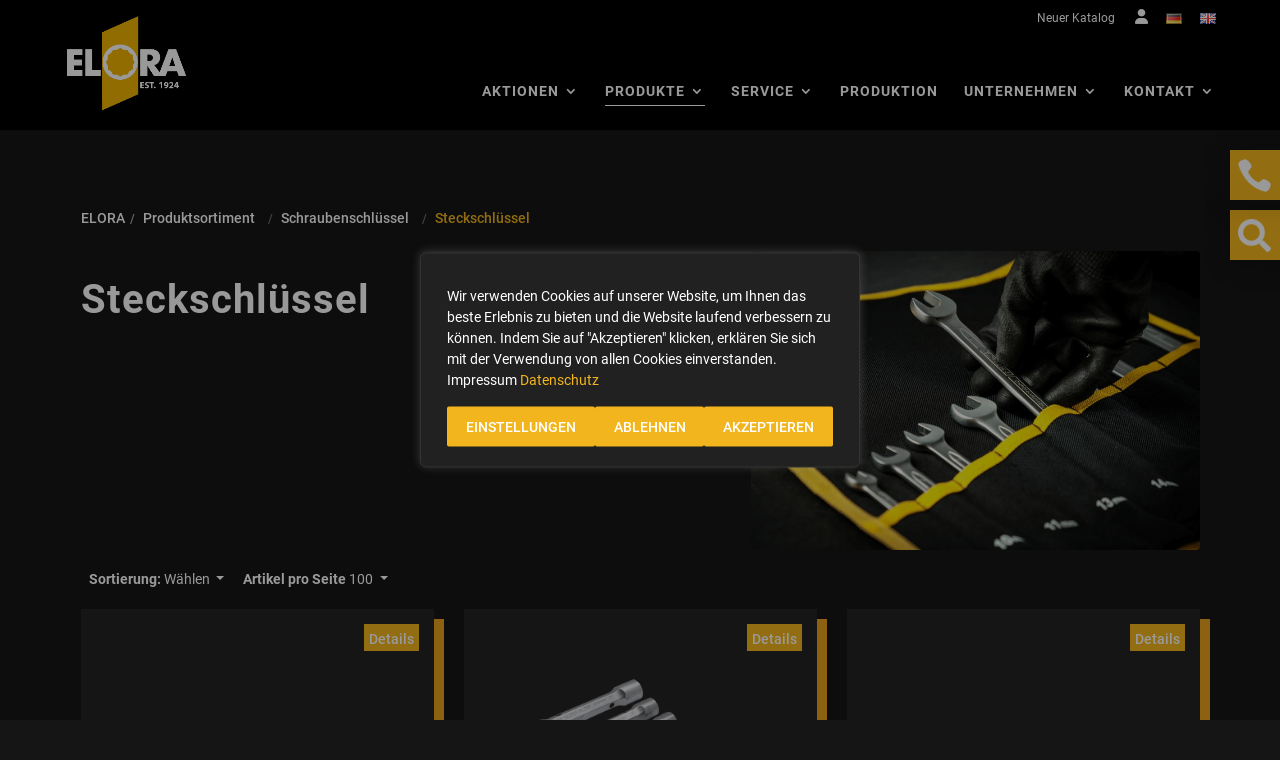

--- FILE ---
content_type: text/html; charset=UTF-8
request_url: https://products.elora.de/Produktsortiment/Schraubenschluessel/Steckschluessel/
body_size: 33218
content:
<!DOCTYPE html>
<html lang="de" >
    <head>
                        <meta http-equiv="X-UA-Compatible" content="IE=edge"><meta name="viewport" id="Viewport" content="width=device-width, initial-scale=1"><meta http-equiv="Content-Type" content="text/html; charset=UTF-8"><title>Steckschlüssel | ELORA – Werkzeugfabrik GmbH</title><meta name="google-site-verification" content="pgde6VSgxQ4ozvLdAwZPCGfRIzRmH7z6N-wzHjyXdo0" /><meta name="description" content="Schraubenschlüssel-Steckschlüssel für Maulschlüssel, Massive Steckschlüssel-Sätze, Sechskant-Rohrsteckschlüssel, Drehstifte."><meta name="keywords" content="produktsortiment, schraubenschlüssel, steckschlüssel"><meta property="og:site_name" content="https://products.elora.de/"><meta property="og:title" content="Steckschlüssel | ELORA – Werkzeugfabrik GmbH"><meta property="og:description" content="Schraubenschlüssel-Steckschlüssel für Maulschlüssel, Massive Steckschlüssel-Sätze, Sechskant-Rohrsteckschlüssel, Drehstifte."><meta property="og:type" content="website"><meta property="og:image" content="https://products.elora.de/out/elora/img/basket.png"><meta property="og:url" content="https://products.elora.de/"><link rel="canonical" href="https://products.elora.de/Produktsortiment/Schraubenschluessel/Steckschluessel/"><link rel="alternate" hreflang="x-default" href="https://products.elora.de/Produktsortiment/Schraubenschluessel/Steckschluessel/"/><link rel="alternate" hreflang="de" href="https://products.elora.de/Produktsortiment/Schraubenschluessel/Steckschluessel/"/><link rel="alternate" hreflang="en" href="https://products.elora.de/en/Products/Spanners-and-Wrenches/Hexagon-Tubular-Box-Spanners/"/><link rel="icon" href="https://www.elora.de/wp-content/uploads/2021/06/cropped-elora-favicon-32x32.png" sizes="32x32" /><link rel="icon" href="https://www.elora.de/wp-content/uploads/2021/06/cropped-elora-favicon-192x192.png" sizes="192x192" /><link rel="apple-touch-icon" href="https://www.elora.de/wp-content/uploads/2021/06/cropped-elora-favicon-180x180.png" /><script type="text/javascript">
		document.documentElement.className = 'js';
	</script><script type="text/javascript" id="webtoffee-cookie-consent-js-extra">
/* <![CDATA[ */
var _wccConfig = {"_ipData":[],"_assetsURL":"https:\/\/www.elora.de\/wp-content\/plugins\/webtoffee-cookie-consent\/lite\/frontend\/images\/","_publicURL":"https:\/\/www.elora.de","_categories":[{"name":"Notwendige","slug":"necessary","isNecessary":true,"ccpaDoNotSell":true,"cookies":[{"cookieID":"pll_language","domain":".elora.de","provider":"plugins\/polylang"},{"cookieID":"wt_consent","domain":".elora.de","provider":""},{"cookieID":"MATOMO_SESSID","domain":".elora.de","provider":"analytics.ycdn.de|matomo.js"}],"active":true,"defaultConsent":{"gdpr":true,"ccpa":true},"foundNoCookieScript":false},{"name":"Funktionale","slug":"functional","isNecessary":false,"ccpaDoNotSell":true,"cookies":[],"active":true,"defaultConsent":{"gdpr":false,"ccpa":false},"foundNoCookieScript":false},{"name":"Analyse","slug":"analytics","isNecessary":false,"ccpaDoNotSell":true,"cookies":[{"cookieID":"_pk_id.*","domain":".elora.de","provider":"analytics.ycdn.de|matomo.js"},{"cookieID":"_pk_ses.*","domain":".elora.de","provider":"analytics.ycdn.de|matomo.js"},{"cookieID":"_ga","domain":".elora.de","provider":"google-analytics|googletagmanager|gtm.js"},{"cookieID":"_ga_*","domain":".elora.de","provider":"google-analytics|googletagmanager|gtm.js"}],"active":true,"defaultConsent":{"gdpr":false,"ccpa":false},"foundNoCookieScript":false},{"name":"Leistungs","slug":"performance","isNecessary":false,"ccpaDoNotSell":true,"cookies":[],"active":true,"defaultConsent":{"gdpr":false,"ccpa":false},"foundNoCookieScript":false},{"name":"Werbe","slug":"advertisement","isNecessary":false,"ccpaDoNotSell":true,"cookies":[],"active":true,"defaultConsent":{"gdpr":false,"ccpa":false},"foundNoCookieScript":false},{"name":"Andere","slug":"others","isNecessary":false,"ccpaDoNotSell":true,"cookies":[],"active":true,"defaultConsent":{"gdpr":false,"ccpa":false},"foundNoCookieScript":false}],"_activeLaw":"gdpr","_rootDomain":".elora.de","_block":"1","_showBanner":"1","_bannerConfig":{"GDPR":{"settings":{"type":"popup","position":"center","applicableLaw":"gdpr","preferenceCenter":"center","selectedRegion":"ALL","consentExpiry":365,"shortcodes":[{"key":"wcc_readmore","content":"<a href=\"https:\/\/www.elora.de\/datenschutz\/\" class=\"wcc-policy\" aria-label=\"Datenschutz\" target=\"_blank\" rel=\"noopener\" data-tag=\"readmore-button\">Datenschutz<\/a>","tag":"readmore-button","status":true,"attributes":{"rel":"nofollow","target":"_blank"}},{"key":"wcc_show_desc","content":"<button class=\"wcc-show-desc-btn\" data-tag=\"show-desc-button\" aria-label=\"Mehr...\">Mehr...<\/button>","tag":"show-desc-button","status":true,"attributes":[]},{"key":"wcc_hide_desc","content":"<button class=\"wcc-show-desc-btn\" data-tag=\"hide-desc-button\" aria-label=\"...Weniger\">...Weniger<\/button>","tag":"hide-desc-button","status":true,"attributes":[]},{"key":"wcc_category_toggle_label","content":"[wcc_{{status}}_category_label] [wcc_preference_{{category_slug}}_title]","tag":"","status":true,"attributes":[]},{"key":"wcc_enable_category_label","content":"Erm\u00f6glichen","tag":"","status":true,"attributes":[]},{"key":"wcc_disable_category_label","content":"Deaktivieren","tag":"","status":true,"attributes":[]},{"key":"wcc_video_placeholder","content":"<div class=\"video-placeholder-normal\" data-tag=\"video-placeholder\" id=\"[UNIQUEID]\"><p class=\"video-placeholder-text-normal\" data-tag=\"placeholder-title\">Bitte akzeptieren Sie {category} die Cookie-Einwilligung<\/p><\/div>","tag":"","status":true,"attributes":[]},{"key":"wcc_enable_optout_label","content":"Erm\u00f6glichen","tag":"","status":true,"attributes":[]},{"key":"wcc_disable_optout_label","content":"Deaktivieren","tag":"","status":true,"attributes":[]},{"key":"wcc_optout_toggle_label","content":"[wcc_{{status}}_optout_label] [wcc_optout_option_title]","tag":"","status":true,"attributes":[]},{"key":"wcc_optout_option_title","content":"Verkaufen oder teilen Sie meine pers\u00f6nlichen Daten nicht","tag":"","status":true,"attributes":[]},{"key":"wcc_optout_close_label","content":"Nah dran","tag":"","status":true,"attributes":[]}],"bannerEnabled":true},"behaviours":{"reloadBannerOnAccept":true,"loadAnalyticsByDefault":false,"animations":{"onLoad":"animate","onHide":"sticky"}},"config":{"revisitConsent":{"status":true,"tag":"revisit-consent","position":"bottom-right","meta":{"url":"#"},"styles":[],"elements":{"title":{"type":"text","tag":"revisit-consent-title","status":true,"styles":{"color":"#0056a7"}}}},"preferenceCenter":{"toggle":{"status":true,"tag":"detail-category-toggle","type":"toggle","states":{"active":{"styles":{"background-color":"#000000"}},"inactive":{"styles":{"background-color":"#D0D5D2"}}}},"poweredBy":{"status":false,"tag":"detail-powered-by","styles":{"background-color":"#EDEDED","color":"#293C5B"}}},"categoryPreview":{"status":false,"toggle":{"status":true,"tag":"detail-category-preview-toggle","type":"toggle","states":{"active":{"styles":{"background-color":"#000000"}},"inactive":{"styles":{"background-color":"#D0D5D2"}}}}},"videoPlaceholder":{"status":true,"styles":{"background-color":"#000000","border-color":"#000000","color":"#ffffff"}},"readMore":{"status":true,"tag":"readmore-button","type":"link","meta":{"noFollow":true,"newTab":true},"styles":{"color":"#F3B51D","background-color":"transparent","border-color":"transparent"}},"auditTable":{"status":true},"optOption":{"status":true,"toggle":{"status":true,"tag":"optout-option-toggle","type":"toggle","states":{"active":{"styles":{"background-color":"#000000"}},"inactive":{"styles":{"background-color":"#FFFFFF"}}}},"gpcOption":false}}}},"_version":"3.4.6","_logConsent":"1","_tags":[{"tag":"accept-button","styles":{"color":"#FFFFFF","background-color":"#F3B51D","border-color":"#F3B51D"}},{"tag":"reject-button","styles":{"color":"#FFFFFF","background-color":"#F3B51D","border-color":"#F3B51D"}},{"tag":"settings-button","styles":{"color":"#FFFFFF","background-color":"#F3B51D","border-color":"#F3B51D"}},{"tag":"readmore-button","styles":{"color":"#F3B51D","background-color":"transparent","border-color":"transparent"}},{"tag":"donotsell-button","styles":{"color":"#1863dc","background-color":"transparent","border-color":"transparent"}},{"tag":"accept-button","styles":{"color":"#FFFFFF","background-color":"#F3B51D","border-color":"#F3B51D"}},{"tag":"revisit-consent","styles":[]}],"_rtl":"","_lawSelected":["GDPR"],"_restApiUrl":"https:\/\/directory.cookieyes.com\/api\/v1\/ip","_renewConsent":"1763392944251","_restrictToCA":"","_customEvents":"","_ccpaAllowedRegions":[],"_gdprAllowedRegions":[],"_closeButtonAction":"reject","_ssl":"1","_providersToBlock":[{"re":"analytics.ycdn.de|matomo.js","categories":["analytics"]},{"re":"google-analytics|googletagmanager|gtm.js","categories":["analytics"]}]};
var _wccStyles = {"css":{"GDPR":".wcc-overlay{background: #000000; opacity: 0.4; position: fixed; top: 0; left: 0; width: 100%; height: 100%; z-index: 9999999;}.wcc-popup-overflow{overflow: hidden;}.wcc-hide{display: none;}.wcc-btn-revisit-wrapper{display: flex; padding: 6px; border-radius: 8px; opacity: 0px; background-color:#ffffff; box-shadow: 0px 3px 10px 0px #798da04d;  align-items: center; justify-content: center;  position: fixed; z-index: 999999; cursor: pointer;}.wcc-revisit-bottom-left{bottom: 15px; left: 15px;}.wcc-revisit-bottom-right{bottom: 15px; right: 15px;}.wcc-btn-revisit-wrapper .wcc-btn-revisit{display: flex; align-items: center; justify-content: center; background: none; border: none; cursor: pointer; position: relative; margin: 0; padding: 0;}.wcc-btn-revisit-wrapper .wcc-btn-revisit img{max-width: fit-content; margin: 0; } .wcc-btn-revisit-wrapper .wcc-revisit-help-text{font-size:14px; margin-left:4px; display:none;}.wcc-btn-revisit-wrapper:hover .wcc-revisit-help-text, .wcc-btn-revisit-wrapper:focus-within .wcc-revisit-help-text { display: block;}.wcc-revisit-hide{display: none;}.wcc-preference-btn:hover{cursor:pointer; text-decoration:underline;}.wcc-cookie-audit-table { font-family: inherit; border-collapse: collapse; width: 100%;} .wcc-cookie-audit-table th, .wcc-cookie-audit-table td {text-align: left; padding: 10px; font-size: 12px; color: #000000; word-break: normal; background-color: #d9dfe7; border: 1px solid #cbced6;} .wcc-cookie-audit-table tr:nth-child(2n + 1) td { background: #f1f5fa; }.wcc-consent-container{position: fixed; width: 440px; box-sizing: border-box; z-index: 99999999; transform: translate(-50%, -50%); border-radius: 6px;}.wcc-consent-container .wcc-consent-bar{background: #ffffff; border: 1px solid; padding: 20px 26px; border-radius: 6px; box-shadow: 0 -1px 10px 0 #acabab4d;}.wcc-consent-bar .wcc-banner-btn-close{position: absolute; right: 14px; top: 14px; background: none; border: none; cursor: pointer; padding: 0; margin: 0; height: auto; width: auto; min-height: 0; line-height: 0; text-shadow: none; box-shadow: none;}.wcc-consent-bar .wcc-banner-btn-close img{height: 10px; width: 10px; margin: 0;}.wcc-popup-center{top: 50%; left: 50%;}.wcc-custom-brand-logo-wrapper .wcc-custom-brand-logo{width: 100px; height: auto; margin: 0 0 12px 0;}.wcc-notice .wcc-title{color: #212121; font-weight: 700; font-size: 18px; line-height: 24px; margin: 0 0 12px 0; word-break: break-word;}.wcc-notice-des *{font-size: 14px;}.wcc-notice-des{color: #212121; font-size: 14px; line-height: 24px; font-weight: 400;}.wcc-notice-des img{min-height: 25px; min-width: 25px;}.wcc-consent-bar .wcc-notice-des p{color: inherit; margin-top: 0; word-break: break-word;}.wcc-notice-des p:last-child{margin-bottom: 0;}.wcc-notice-des a.wcc-policy,.wcc-notice-des button.wcc-policy{font-size: 14px; color: #1863dc; white-space: nowrap; cursor: pointer; background: transparent; border: 1px solid; text-decoration: underline;}.wcc-notice-des button.wcc-policy{padding: 0;}.wcc-notice-des a.wcc-policy:focus-visible,.wcc-consent-bar .wcc-banner-btn-close:focus-visible,.wcc-notice-des button.wcc-policy:focus-visible,.wcc-preference-content-wrapper .wcc-show-desc-btn:focus-visible,.wcc-accordion-header .wcc-accordion-btn:focus-visible,.wcc-preference-header .wcc-btn-close:focus-visible,.wcc-switch input[type=\"checkbox\"]:focus-visible,.wcc-btn:focus-visible{outline: 2px solid #1863dc; outline-offset: 2px;}.wcc-btn:focus:not(:focus-visible),.wcc-accordion-header .wcc-accordion-btn:focus:not(:focus-visible),.wcc-preference-content-wrapper .wcc-show-desc-btn:focus:not(:focus-visible),.wcc-btn-revisit-wrapper .wcc-btn-revisit:focus:not(:focus-visible),.wcc-preference-header .wcc-btn-close:focus:not(:focus-visible),.wcc-consent-bar .wcc-banner-btn-close:focus:not(:focus-visible){outline: 0;}button.wcc-show-desc-btn:not(:hover):not(:active){color: #1863dc; background: transparent;}button.wcc-accordion-btn:not(:hover):not(:active),button.wcc-banner-btn-close:not(:hover):not(:active),button.wcc-btn-close:not(:hover):not(:active),button.wcc-btn-revisit:not(:hover):not(:active){background: transparent;}.wcc-consent-bar button:hover,.wcc-modal.wcc-modal-open button:hover,.wcc-consent-bar button:focus,.wcc-modal.wcc-modal-open button:focus{text-decoration: none;}.wcc-notice-btn-wrapper{display: flex; justify-content: center; align-items: center; flex-wrap: wrap; gap: 8px; margin-top: 16px;}.wcc-notice-btn-wrapper .wcc-btn{text-shadow: none; box-shadow: none;}.wcc-btn{flex: auto; max-width: 100%; font-size: 14px; font-family: inherit; line-height: 24px; padding: 8px; font-weight: 500; border-radius: 2px; cursor: pointer; text-align: center; text-transform: none; min-height: 0;}.wcc-btn:hover{opacity: 0.8;}.wcc-btn-customize{color: #1863dc; background: transparent; border: 2px solid #1863dc;}.wcc-btn-reject{color: #1863dc; background: transparent; border: 2px solid #1863dc;}.wcc-btn-accept{background: #1863dc; color: #ffffff; border: 2px solid #1863dc;}.wcc-btn:last-child{margin-right: 0;}@media (max-width: 576px){.wcc-box-bottom-left{bottom: 0; left: 0;}.wcc-box-bottom-right{bottom: 0; right: 0;}.wcc-box-top-left{top: 0; left: 0;}.wcc-box-top-right{top: 0; right: 0;}}@media (max-width: 440px){.wcc-popup-center{width: 100%; max-width: 100%;}.wcc-consent-container .wcc-consent-bar{padding: 20px 0;}.wcc-custom-brand-logo-wrapper, .wcc-notice .wcc-title, .wcc-notice-des, .wcc-notice-btn-wrapper{padding: 0 24px;}.wcc-notice-des{max-height: 40vh; overflow-y: scroll;}.wcc-notice-btn-wrapper{flex-direction: column; gap: 10px;}.wcc-btn{width: 100%;}.wcc-notice-btn-wrapper .wcc-btn-customize{order: 2;}.wcc-notice-btn-wrapper .wcc-btn-reject{order: 3;}.wcc-notice-btn-wrapper .wcc-btn-accept{order: 1;}}@media (max-width: 352px){.wcc-notice .wcc-title{font-size: 16px;}.wcc-notice-des *{font-size: 12px;}.wcc-notice-des, .wcc-btn, .wcc-notice-des a.wcc-policy{font-size: 12px;}}.wcc-modal.wcc-modal-open{display: flex; visibility: visible; -webkit-transform: translate(-50%, -50%); -moz-transform: translate(-50%, -50%); -ms-transform: translate(-50%, -50%); -o-transform: translate(-50%, -50%); transform: translate(-50%, -50%); top: 50%; left: 50%; transition: all 1s ease;}.wcc-modal{box-shadow: 0 32px 68px rgba(0, 0, 0, 0.3); margin: 0 auto; position: fixed; max-width: 100%; background: #ffffff; top: 50%; box-sizing: border-box; border-radius: 6px; z-index: 999999999; color: #212121; -webkit-transform: translate(-50%, 100%); -moz-transform: translate(-50%, 100%); -ms-transform: translate(-50%, 100%); -o-transform: translate(-50%, 100%); transform: translate(-50%, 100%); visibility: hidden; transition: all 0s ease;}.wcc-preference-center{max-height: 79vh; overflow: hidden; width: 845px; overflow: hidden; flex: 1 1 0; display: flex; flex-direction: column; border-radius: 6px;}.wcc-preference-header{display: flex; align-items: center; justify-content: space-between; padding: 22px 24px; border-bottom: 1px solid;}.wcc-preference-header .wcc-preference-title{font-size: 18px; font-weight: 700; line-height: 24px; word-break: break-word;}.wcc-google-privacy-url a {text-decoration:none;color: #1863dc;cursor:pointer;} .wcc-preference-header .wcc-btn-close{cursor: pointer; vertical-align: middle; padding: 0; margin: 0; background: none; border: none; height: auto; width: auto; min-height: 0; line-height: 0; box-shadow: none; text-shadow: none;}.wcc-preference-header .wcc-btn-close img{margin: 0; height: 10px; width: 10px;}.wcc-preference-body-wrapper{padding: 0 24px; flex: 1; overflow: auto; box-sizing: border-box;}.wcc-preference-content-wrapper *,.wcc-preference-body-wrapper *{font-size: 14px;}.wcc-preference-content-wrapper{font-size: 14px; line-height: 24px; font-weight: 400; padding: 12px 0; }.wcc-preference-content-wrapper img{min-height: 25px; min-width: 25px;}.wcc-preference-content-wrapper .wcc-show-desc-btn{font-size: 14px; font-family: inherit; color: #1863dc; text-decoration: none; line-height: 24px; padding: 0; margin: 0; white-space: nowrap; cursor: pointer; background: transparent; border-color: transparent; text-transform: none; min-height: 0; text-shadow: none; box-shadow: none;}.wcc-preference-body-wrapper .wcc-preference-content-wrapper p{color: inherit; margin-top: 0;}.wcc-preference-content-wrapper p:last-child{margin-bottom: 0;}.wcc-accordion-wrapper{margin-bottom: 10px;}.wcc-accordion{border-bottom: 1px solid;}.wcc-accordion:last-child{border-bottom: none;}.wcc-accordion .wcc-accordion-item{display: flex; margin-top: 10px;}.wcc-accordion .wcc-accordion-body{display: none;}.wcc-accordion.wcc-accordion-active .wcc-accordion-body{display: block; padding: 0 22px; margin-bottom: 16px;}.wcc-accordion-header-wrapper{width: 100%; cursor: pointer;}.wcc-accordion-item .wcc-accordion-header{display: flex; justify-content: space-between; align-items: center;}.wcc-accordion-header .wcc-accordion-btn{font-size: 16px; font-family: inherit; color: #212121; line-height: 24px; background: none; border: none; font-weight: 700; padding: 0; margin: 0; cursor: pointer; text-transform: none; min-height: 0; text-shadow: none; box-shadow: none;}.wcc-accordion-header .wcc-always-active{color: #008000; font-weight: 600; line-height: 24px; font-size: 14px;}.wcc-accordion-header-des *{font-size: 14px;}.wcc-accordion-header-des{font-size: 14px; line-height: 24px; margin: 10px 0 16px 0;}.wcc-accordion-header-wrapper .wcc-accordion-header-des p{color: inherit; margin-top: 0;}.wcc-accordion-chevron{margin-right: 22px; position: relative; cursor: pointer;}.wcc-accordion-chevron-hide{display: none;}.wcc-accordion .wcc-accordion-chevron i::before{content: \"\"; position: absolute; border-right: 1.4px solid; border-bottom: 1.4px solid; border-color: inherit; height: 6px; width: 6px; -webkit-transform: rotate(-45deg); -moz-transform: rotate(-45deg); -ms-transform: rotate(-45deg); -o-transform: rotate(-45deg); transform: rotate(-45deg); transition: all 0.2s ease-in-out; top: 8px;}.wcc-accordion.wcc-accordion-active .wcc-accordion-chevron i::before{-webkit-transform: rotate(45deg); -moz-transform: rotate(45deg); -ms-transform: rotate(45deg); -o-transform: rotate(45deg); transform: rotate(45deg);}.wcc-audit-table{background: #f4f4f4; border-radius: 6px;}.wcc-audit-table .wcc-empty-cookies-text{color: inherit; font-size: 12px; line-height: 24px; margin: 0; padding: 10px;}.wcc-audit-table .wcc-cookie-des-table{font-size: 12px; line-height: 24px; font-weight: normal; padding: 15px 10px; border-bottom: 1px solid; border-bottom-color: inherit; margin: 0;}.wcc-audit-table .wcc-cookie-des-table:last-child{border-bottom: none;}.wcc-audit-table .wcc-cookie-des-table li{list-style-type: none; display: flex; padding: 3px 0;}.wcc-audit-table .wcc-cookie-des-table li:first-child{padding-top: 0;}.wcc-cookie-des-table li div:first-child{width: 100px; font-weight: 600; word-break: break-word; word-wrap: break-word;}.wcc-cookie-des-table li div:last-child{flex: 1; word-break: break-word; word-wrap: break-word; margin-left: 8px;}.wcc-cookie-des-table li div:last-child p{color: inherit; margin-top: 0;}.wcc-cookie-des-table li div:last-child p:last-child{margin-bottom: 0;}.wcc-footer-shadow{display: block; width: 100%; height: 40px; background: linear-gradient(180deg, rgba(255, 255, 255, 0) 0%, #ffffff 100%); position: absolute; bottom: calc(100% - 1px);}.wcc-footer-wrapper{position: relative;}.wcc-prefrence-btn-wrapper{display: flex; flex-wrap: wrap; gap: 8px; align-items: center; justify-content: center; padding: 22px 24px; border-top: 1px solid;}.wcc-prefrence-btn-wrapper .wcc-btn{text-shadow: none; box-shadow: none;}.wcc-btn-preferences{color: #1863dc; background: transparent; border: 2px solid #1863dc;}.wcc-preference-header,.wcc-preference-body-wrapper,.wcc-preference-content-wrapper,.wcc-accordion-wrapper,.wcc-accordion,.wcc-accordion-wrapper,.wcc-footer-wrapper,.wcc-prefrence-btn-wrapper{border-color: inherit;}@media (max-width: 845px){.wcc-modal{max-width: calc(100% - 16px);}}@media (max-width: 576px){.wcc-modal{max-width: 100%;}.wcc-preference-center{max-height: 100vh;}.wcc-prefrence-btn-wrapper{flex-direction: column; gap: 10px;}.wcc-accordion.wcc-accordion-active .wcc-accordion-body{padding-right: 0;}.wcc-prefrence-btn-wrapper .wcc-btn{width: 100%;}.wcc-prefrence-btn-wrapper .wcc-btn-reject{order: 3;}.wcc-prefrence-btn-wrapper .wcc-btn-accept{order: 1;}.wcc-prefrence-btn-wrapper .wcc-btn-preferences{order: 2;}}@media (max-width: 425px){.wcc-accordion-chevron{margin-right: 15px;}.wcc-accordion.wcc-accordion-active .wcc-accordion-body{padding: 0 15px;}}@media (max-width: 352px){.wcc-preference-header .wcc-preference-title{font-size: 16px;}.wcc-preference-header{padding: 16px 24px;}.wcc-preference-content-wrapper *, .wcc-accordion-header-des *{font-size: 12px;}.wcc-preference-content-wrapper, .wcc-preference-content-wrapper .wcc-show-more, .wcc-accordion-header .wcc-always-active, .wcc-accordion-header-des, .wcc-preference-content-wrapper .wcc-show-desc-btn{font-size: 12px;}.wcc-accordion-header .wcc-accordion-btn{font-size: 14px;}}.wcc-switch{display: flex;}.wcc-switch input[type=\"checkbox\"]{position: relative; width: 44px; height: 24px; margin: 0; background: #d0d5d2; -webkit-appearance: none; border-radius: 50px; cursor: pointer; outline: 0; border: none; top: 0;}.wcc-switch input[type=\"checkbox\"]:checked{background: #1863dc;}.wcc-switch input[type=\"checkbox\"]:before{position: absolute; content: \"\"; height: 20px; width: 20px; left: 2px; bottom: 2px; border-radius: 50%; background-color: white; -webkit-transition: 0.4s; transition: 0.4s; margin: 0;}.wcc-switch input[type=\"checkbox\"]:after{display: none;}.wcc-switch input[type=\"checkbox\"]:checked:before{-webkit-transform: translateX(20px); -ms-transform: translateX(20px); transform: translateX(20px);}@media (max-width: 425px){.wcc-switch input[type=\"checkbox\"]{width: 38px; height: 21px;}.wcc-switch input[type=\"checkbox\"]:before{height: 17px; width: 17px;}.wcc-switch input[type=\"checkbox\"]:checked:before{-webkit-transform: translateX(17px); -ms-transform: translateX(17px); transform: translateX(17px);}}.video-placeholder-youtube{background-size: 100% 100%; background-position: center; background-repeat: no-repeat; background-color: #b2b0b059; position: relative; display: flex; align-items: center; justify-content: center; max-width: 100%;}.video-placeholder-text-youtube{text-align: center; align-items: center; padding: 10px 16px; background-color: #000000cc; color: #ffffff; border: 1px solid; border-radius: 2px; cursor: pointer;}.video-placeholder-text-youtube:hover{text-decoration:underline;}.video-placeholder-normal{background-image: url(\"\/wp-content\/plugins\/webtoffee-cookie-consent\/lite\/frontend\/images\/placeholder.svg\"); background-size: 80px; background-position: center; background-repeat: no-repeat; background-color: #b2b0b059; position: relative; display: flex; align-items: flex-end; justify-content: center; max-width: 100%;}.video-placeholder-text-normal{align-items: center; padding: 10px 16px; text-align: center; border: 1px solid; border-radius: 2px; cursor: pointer;}.wcc-rtl{direction: rtl; text-align: right;}.wcc-rtl .wcc-banner-btn-close{left: 9px; right: auto;}.wcc-rtl .wcc-notice-btn-wrapper .wcc-btn:last-child{margin-right: 8px;}.wcc-rtl .wcc-notice-btn-wrapper .wcc-btn:first-child{margin-right: 0;}.wcc-rtl .wcc-notice-btn-wrapper{margin-left: 0;}.wcc-rtl .wcc-prefrence-btn-wrapper .wcc-btn{margin-right: 8px;}.wcc-rtl .wcc-prefrence-btn-wrapper .wcc-btn:first-child{margin-right: 0;}.wcc-rtl .wcc-accordion .wcc-accordion-chevron i::before{border: none; border-left: 1.4px solid; border-top: 1.4px solid; left: 12px;}.wcc-rtl .wcc-accordion.wcc-accordion-active .wcc-accordion-chevron i::before{-webkit-transform: rotate(-135deg); -moz-transform: rotate(-135deg); -ms-transform: rotate(-135deg); -o-transform: rotate(-135deg); transform: rotate(-135deg);}@media (max-width: 768px){.wcc-rtl .wcc-notice-btn-wrapper{margin-right: 0;}}@media (max-width: 576px){.wcc-rtl .wcc-notice-btn-wrapper .wcc-btn:last-child{margin-right: 0;}.wcc-rtl .wcc-prefrence-btn-wrapper .wcc-btn{margin-right: 0;}.wcc-rtl .wcc-accordion.wcc-accordion-active .wcc-accordion-body{padding: 0 22px 0 0;}}@media (max-width: 425px){.wcc-rtl .wcc-accordion.wcc-accordion-active .wcc-accordion-body{padding: 0 15px 0 0;}}@media (max-width: 440px){.wcc-consent-bar .wcc-banner-btn-close,.wcc-preference-header .wcc-btn-close{padding: 17px;}.wcc-consent-bar .wcc-banner-btn-close {right: 2px; top: 6px; } .wcc-preference-header{padding: 12px 0 12px 24px;}} @media (min-width: 768px) and (max-width: 1024px) {.wcc-consent-bar .wcc-banner-btn-close,.wcc-preference-header .wcc-btn-close{padding: 17px;}.wcc-consent-bar .wcc-banner-btn-close {right: 2px; top: 6px; } .wcc-preference-header{padding: 12px 0 12px 24px;}}@supports not (gap: 10px){.wcc-btn{margin: 0 8px 0 0;}@media (max-width: 440px){.wcc-notice-btn-wrapper{margin-top: 0;}.wcc-btn{margin: 10px 0 0 0;}.wcc-notice-btn-wrapper .wcc-btn-accept{margin-top: 16px;}}@media (max-width: 576px){.wcc-prefrence-btn-wrapper .wcc-btn{margin: 10px 0 0 0;}.wcc-prefrence-btn-wrapper .wcc-btn-accept{margin-top: 0;}}}.wcc-hide-ad-settings{display: none;}button.wcc-iab-dec-btn,.wcc-child-accordion-header-wrapper .wcc-child-accordion-btn,.wcc-vendor-wrapper .wcc-show-table-btn{font-size: 14px; font-family: inherit; line-height: 24px; padding: 0; margin: 0; cursor: pointer; text-decoration: none; background: none; border: none; text-transform: none; min-height: 0; text-shadow: none; box-shadow: none;}button.wcc-iab-dec-btn{color: #1863dc;}.wcc-iab-detail-wrapper{display: flex; flex-direction: column; overflow: hidden; border-color: inherit; height: 100vh;}.wcc-iab-detail-wrapper .wcc-iab-preference-des,.wcc-iab-detail-wrapper .wcc-google-privacy-policy{padding: 12px 24px; font-size: 14px; line-height: 24px;}.wcc-iab-detail-wrapper .wcc-iab-preference-des p{color: inherit; margin-top: 0;}.wcc-iab-detail-wrapper .wcc-iab-preference-des p:last-child{margin-bottom: 0;}.wcc-iab-detail-wrapper .wcc-iab-navbar-wrapper{padding: 0 24px; border-color: inherit;}.wcc-iab-navbar-wrapper .wcc-iab-navbar{display: flex; list-style-type: none; margin: 0; padding: 0; border-bottom: 1px solid; border-color: inherit;}.wcc-iab-navbar .wcc-iab-nav-item{margin: 0 12px;}.wcc-iab-nav-item.wcc-iab-nav-item-active{border-bottom: 4px solid #000000;}.wcc-iab-navbar .wcc-iab-nav-item:first-child{margin: 0 12px 0 0;}.wcc-iab-navbar .wcc-iab-nav-item:last-child{margin: 0 0 0 12px;}.wcc-iab-nav-item button.wcc-iab-nav-btn{padding: 6px 0 14px; color: #757575; font-size: 16px; line-height: 24px; cursor: pointer; background: transparent; border-color: transparent; text-transform: none; min-height: 0; text-shadow: none; box-shadow: none;}.wcc-iab-nav-item.wcc-iab-nav-item-active button.wcc-iab-nav-btn{color: #1863dc; font-weight: 700;}.wcc-iab-detail-wrapper .wcc-iab-detail-sub-wrapper{flex: 1; overflow: auto; border-color: inherit;}.wcc-accordion .wcc-accordion-iab-item{display: flex; padding: 20px 0; cursor: pointer;}.wcc-accordion-header-wrapper .wcc-accordion-header{display: flex; align-items: center; justify-content: space-between;}.wcc-accordion-title {display:flex; align-items:center; font-size:16px;}.wcc-accordion-body .wcc-child-accordion{padding: 0 15px; background-color: #f4f4f4; box-shadow: inset 0px -1px 0px rgba(0, 0, 0, 0.1); border-radius: 6px; margin-bottom: 20px;}.wcc-child-accordion .wcc-child-accordion-item{display: flex; padding: 15px 0; cursor: pointer;}.wcc-accordion-body .wcc-child-accordion.wcc-accordion-active{padding: 0 15px 15px;}.wcc-child-accordion.wcc-accordion-active .wcc-child-accordion-item{padding: 15px 0 0;}.wcc-child-accordion-chevron{margin-right: 18px; position: relative; cursor: pointer;}.wcc-child-accordion .wcc-child-accordion-chevron i::before{content: \"\"; position: absolute; border-right: 1.4px solid; border-bottom: 1.4px solid; border-color: #212121; height: 6px; width: 6px; -webkit-transform: rotate(-45deg); -moz-transform: rotate(-45deg); -ms-transform: rotate(-45deg); -o-transform: rotate(-45deg); transform: rotate(-45deg); transition: all 0.2s ease-in-out; top: 8px;}.wcc-child-accordion.wcc-accordion-active .wcc-child-accordion-chevron i::before{top: 6px; -webkit-transform: rotate(45deg); -moz-transform: rotate(45deg); -ms-transform: rotate(45deg); -o-transform: rotate(45deg); transform: rotate(45deg);}.wcc-child-accordion-item .wcc-child-accordion-header-wrapper{display: flex; align-items: center; justify-content: space-between; flex-wrap: wrap; width: 100%;}.wcc-child-accordion-header-wrapper .wcc-child-accordion-btn{color: #212121; font-weight: 700; text-align: left;}.wcc-child-accordion-header-wrapper .wcc-switch-wrapper{color: #212121; display: flex; align-items: center; justify-content: end; flex-wrap: wrap;}.wcc-switch-wrapper .wcc-legitimate-switch-wrapper,.wcc-switch-wrapper .wcc-consent-switch-wrapper{display: flex; align-items: center; justify-content: center;}.wcc-legitimate-switch-wrapper.wcc-switch-separator{border-right: 1px solid #d0d5d2; padding: 0 10px 0 0;}.wcc-switch-wrapper .wcc-consent-switch-wrapper{padding: 0 0 0 10px;}.wcc-legitimate-switch-wrapper .wcc-switch-label,.wcc-consent-switch-wrapper .wcc-switch-label{font-size: 14px; line-height: 24px; margin: 0 8px 0 0;}.wcc-switch-sm{display: flex;}.wcc-switch-sm input[type=\"checkbox\"]{position: relative; width: 34px; height: 20px; margin: 0; background: #d0d5d2; -webkit-appearance: none; border-radius: 50px; cursor: pointer; outline: 0; border: none; top: 0;}.wcc-switch-sm input[type=\"checkbox\"]:checked{background: #1863dc;}.wcc-switch-sm input[type=\"checkbox\"]:before{position: absolute; content: \"\"; height: 16px; width: 16px; left: 2px; bottom: 2px; border-radius: 50%; background-color: white; -webkit-transition: 0.4s; transition: 0.4s; margin: 0;}.wcc-switch-sm input[type=\"checkbox\"]:checked:before{-webkit-transform: translateX(14px); -ms-transform: translateX(14px); transform: translateX(14px);}.wcc-switch-sm input[type=\"checkbox\"]:focus-visible{outline: 2px solid #1863dc; outline-offset: 2px;}.wcc-child-accordion .wcc-child-accordion-body,.wcc-preference-body-wrapper .wcc-iab-detail-title{display: none;}.wcc-child-accordion.wcc-accordion-active .wcc-child-accordion-body{display: block;}.wcc-accordion-iab-item .wcc-accordion-btn{color: inherit;}.wcc-child-accordion-body .wcc-iab-ad-settings-details{color: #212121; font-size: 12px; line-height: 24px; margin: 0 0 0 18px;}.wcc-child-accordion-body .wcc-iab-ad-settings-details *{font-size: 12px; line-height: 24px; word-wrap: break-word;}.wcc-iab-ad-settings-details .wcc-vendor-wrapper{color: #212121;}.wcc-iab-ad-settings-details .wcc-iab-ad-settings-details-des,.wcc-iab-ad-settings-details .wcc-vendor-privacy-link{margin: 13px 0 11px;}.wcc-iab-illustrations p,.wcc-iab-illustrations .wcc-iab-illustrations-des{margin: 0;}.wcc-iab-illustrations .wcc-iab-illustrations-title,.wcc-vendor-privacy-link .wcc-vendor-privacy-link-title,.wcc-vendor-legitimate-link .wcc-vendor-legitimate-link-title{font-weight: 700;}.wcc-vendor-privacy-link .external-link-img,.wcc-vendor-legitimate-link .external-link-img{display: inline-block; vertical-align: text-top;}.wcc-iab-illustrations .wcc-iab-illustrations-des{padding: 0 0 0 24px;}.wcc-iab-ad-settings-details .wcc-iab-vendors-count-wrapper{font-weight: 700; margin: 11px 0 0;}.wcc-vendor-wrapper .wcc-vendor-data-retention-section,.wcc-vendor-wrapper .wcc-vendor-purposes-section,.wcc-vendor-wrapper .wcc-vendor-special-purposes-section,.wcc-vendor-wrapper .wcc-vendor-features-section,.wcc-vendor-wrapper .wcc-vendor-special-features-section,.wcc-vendor-wrapper .wcc-vendor-categories-section,.wcc-vendor-wrapper .wcc-vendor-storage-overview-section,.wcc-vendor-wrapper .wcc-vendor-storage-disclosure-section,.wcc-vendor-wrapper .wcc-vendor-legitimate-link{margin: 11px 0;}.wcc-vendor-privacy-link a,.wcc-vendor-legitimate-link a{text-decoration: none; color: #1863dc;}.wcc-vendor-data-retention-section .wcc-vendor-data-retention-value,.wcc-vendor-purposes-section .wcc-vendor-purposes-title,.wcc-vendor-special-purposes-section .wcc-vendor-special-purposes-title,.wcc-vendor-features-section .wcc-vendor-features-title,.wcc-vendor-special-features-section .wcc-vendor-special-features-title,.wcc-vendor-categories-section .wcc-vendor-categories-title,.wcc-vendor-storage-overview-section .wcc-vendor-storage-overview-title{font-weight: 700; margin: 0;}.wcc-vendor-storage-disclosure-section .wcc-vendor-storage-disclosure-title{font-weight: 700; margin: 0 0 11px;}.wcc-vendor-data-retention-section .wcc-vendor-data-retention-list,.wcc-vendor-purposes-section .wcc-vendor-purposes-list,.wcc-vendor-special-purposes-section .wcc-vendor-special-purposes-list,.wcc-vendor-features-section .wcc-vendor-features-list,.wcc-vendor-special-features-section .wcc-vendor-special-features-list,.wcc-vendor-categories-section .wcc-vendor-categories-list,.wcc-vendor-storage-overview-section .wcc-vendor-storage-overview-list,.wcc-vendor-storage-disclosure-section .wcc-vendor-storage-disclosure-list{margin: 0; padding: 0 0 0 18px;}.wcc-cookie-des-table .wcc-purposes-list{padding: 0 0 0 12px; margin: 0;}.wcc-cookie-des-table .wcc-purposes-list li{display: list-item; list-style-type: disc;}.wcc-vendor-wrapper .wcc-show-table-btn{font-size: 12px; color: #1863dc;}.wcc-vendor-wrapper .wcc-loader,.wcc-vendor-wrapper .wcc-error-msg{margin: 0;}.wcc-vendor-wrapper .wcc-error-msg{color: #e71d36;}.wcc-audit-table.wcc-vendor-audit-table{background-color: #ffffff; border-color: #f4f4f4;}.wcc-audit-table.wcc-vendor-audit-table .wcc-cookie-des-table li div:first-child{width: 200px;}button.wcc-iab-dec-btn:focus-visible,button.wcc-child-accordion-btn:focus-visible,button.wcc-show-table-btn:focus-visible,button.wcc-iab-nav-btn:focus-visible,.wcc-vendor-privacy-link a:focus-visible,.wcc-vendor-legitimate-link a:focus-visible{outline: 2px solid #1863dc; outline-offset: 2px;}button.wcc-iab-dec-btn:not(:hover):not(:active),button.wcc-iab-nav-btn:not(:hover):not(:active),button.wcc-child-accordion-btn:not(:hover):not(:active),button.wcc-show-table-btn:not(:hover):not(:active),.wcc-vendor-privacy-link a:not(:hover):not(:active),.wcc-vendor-legitimate-link a:not(:hover):not(:active){background: transparent;}.wcc-accordion-iab-item button.wcc-accordion-btn:not(:hover):not(:active){color: inherit;}button.wcc-iab-nav-btn:not(:hover):not(:active){color: #757575;}button.wcc-iab-dec-btn:not(:hover):not(:active),.wcc-iab-nav-item.wcc-iab-nav-item-active button.wcc-iab-nav-btn:not(:hover):not(:active),button.wcc-show-table-btn:not(:hover):not(:active){color: #1863dc;}button.wcc-child-accordion-btn:not(:hover):not(:active){color: #212121;}button.wcc-iab-nav-btn:focus:not(:focus-visible),button.wcc-iab-dec-btn:focus:not(:focus-visible),button.wcc-child-accordion-btn:focus:not(:focus-visible),button.wcc-show-table-btn:focus:not(:focus-visible){outline: 0;}.wcc-switch-sm input[type=\"checkbox\"]:after{display: none;}@media (max-width: 768px){.wcc-child-accordion-header-wrapper .wcc-switch-wrapper{width: 100%;}}@media (max-width: 576px){.wcc-hide-ad-settings{display: block;}.wcc-iab-detail-wrapper{display: block; flex: 1; overflow: auto; border-color: inherit;}.wcc-iab-detail-wrapper .wcc-iab-navbar-wrapper{display: none;}.wcc-iab-detail-sub-wrapper .wcc-preference-body-wrapper{border-top: 1px solid; border-color: inherit;}.wcc-preference-body-wrapper .wcc-iab-detail-title{display: block; font-size: 16px; font-weight: 700; margin: 10px 0 0; line-height: 24px;}.wcc-audit-table.wcc-vendor-audit-table .wcc-cookie-des-table li div:first-child{width: 100px;}}@media (max-width: 425px){.wcc-switch-sm input[type=\"checkbox\"]{width: 25px; height: 16px;}.wcc-switch-sm input[type=\"checkbox\"]:before{height: 12px; width: 12px;}.wcc-switch-sm input[type=\"checkbox\"]:checked:before{-webkit-transform: translateX(9px); -ms-transform: translateX(9px); transform: translateX(9px);}.wcc-child-accordion-chevron{margin-right: 15px;}.wcc-child-accordion-body .wcc-iab-ad-settings-details{margin: 0 0 0 15px;}}@media (max-width: 352px){.wcc-iab-detail-wrapper .wcc-iab-preference-des, .wcc-child-accordion-header-wrapper .wcc-child-accordion-btn, .wcc-legitimate-switch-wrapper .wcc-switch-label, .wcc-consent-switch-wrapper .wcc-switch-label, button.wcc-iab-dec-btn{font-size: 12px;}.wcc-preference-body-wrapper .wcc-iab-detail-title{font-size: 14px;}}.wcc-rtl .wcc-child-accordion .wcc-child-accordion-chevron i::before{border: none; border-left: 1.4px solid; border-top: 1.4px solid; left: 12px;}.wcc-rtl .wcc-child-accordion.wcc-accordion-active .wcc-child-accordion-chevron i::before{-webkit-transform: rotate(-135deg); -moz-transform: rotate(-135deg); -ms-transform: rotate(-135deg); -o-transform: rotate(-135deg); transform: rotate(-135deg);}.wcc-rtl .wcc-child-accordion-body .wcc-iab-ad-settings-details{margin: 0 18px 0 0;}.wcc-rtl .wcc-iab-illustrations .wcc-iab-illustrations-des{padding: 0 24px 0 0;}.wcc-rtl .wcc-consent-switch-wrapper .wcc-switch-label,.wcc-rtl .wcc-legitimate-switch-wrapper .wcc-switch-label{margin: 0 0 0 8px;}.wcc-rtl .wcc-switch-wrapper .wcc-legitimate-switch-wrapper{padding: 0; border-right: none;}.wcc-rtl .wcc-legitimate-switch-wrapper.wcc-switch-separator{border-left: 1px solid #d0d5d2; padding: 0 0 0 10px;}.wcc-rtl .wcc-switch-wrapper .wcc-consent-switch-wrapper{padding: 0 10px 0 0;}.wcc-rtl .wcc-child-accordion-header-wrapper .wcc-child-accordion-btn{text-align: right;}.wcc-rtl .wcc-vendor-data-retention-section .wcc-vendor-data-retention-list,.wcc-rtl .wcc-vendor-purposes-section .wcc-vendor-purposes-list,.wcc-rtl .wcc-vendor-special-purposes-section .wcc-vendor-special-purposes-list,.wcc-rtl .wcc-vendor-features-section .wcc-vendor-features-list,.wcc-rtl .wcc-vendor-special-features-section .wcc-vendor-special-features-list,.wcc-rtl .wcc-vendor-categories-section .wcc-vendor-categories-list,.wcc-rtl .wcc-vendor-storage-overview-section .wcc-vendor-storage-overview-list,.wcc-rtl .wcc-vendor-storage-disclosure-section .wcc-vendor-storage-disclosure-list{padding: 0 18px 0 0;}@media (max-width: 425px){.wcc-rtl .wcc-child-accordion-body .wcc-iab-ad-settings-details{margin: 0 15px 0 0;}}@media (max-height: 480px) {.wcc-consent-container {max-height: 100vh; overflow-y: scroll;} .wcc-notice-des { max-height: unset; overflow-y: unset; } .wcc-preference-center { height: 100vh; overflow: auto; } .wcc-preference-center .wcc-preference-body-wrapper { overflow: unset; } }"}};
var _wccApi = {"base":"https:\/\/www.elora.de\/wp-json\/wcc\/v1\/","nonce":"c72d1e1479"};
var _wccGCMConfig = {"_mode":"advanced","_urlPassthrough":"","_debugMode":"","_redactData":"","_regions":[],"_wccBypass":"","wait_for_update":"500","_isGTMTemplate":""};
/* ]]> */
</script><script type="text/javascript" src="https://www.elora.de/wp-content/plugins/webtoffee-cookie-consent/lite/frontend/js/script.js?ver=3.4.6" id="webtoffee-cookie-consent-js"></script><script type="text/javascript" src="https://www.elora.de/wp-content/plugins/webtoffee-cookie-consent/lite/frontend/js/gcm.js?ver=3.4.6" id="webtoffee-cookie-consent-gcm-js"></script><script type="text/javascript" src="https://www.elora.de/wp-includes/js/jquery/jquery.js?ver=3.7.1" id="jquery-core-js"></script><script type="text/javascript" src="https://www.elora.de/wp-includes/js/jquery/jquery-migrate.js?ver=3.4.1" id="jquery-migrate-js"></script><script type="text/javascript" src="https://www.elora.de/wp-content/plugins/Phraseanet-Wordpress-Plugin-master/js/wppsn-frontend-video-playlist.js?ver=1.0.8" id="wppsn_frontend_video_playlist-js"></script><script>
			document.documentElement.className = document.documentElement.className.replace('no-js', 'js');
		</script><script>
jQuery(document).ready(function($) {
// KONTAKT:
    var dl_ButtonToggle = $('.dl-btn-toggle');
    var dl_SlideSidebar = $('.dl-slide-sidebar');
  
    function dl_SidebarCheck() {
      if (dl_ButtonToggle.hasClass('is-opened')) {
        dl_ButtonToggle.text('');
      }
      else {
        dl_ButtonToggle.text('');
      }
    }
    dl_ButtonToggle.click(function(e) {
      e.preventDefault();
      //console.log(dl_ButtonToggle.attr("class"));
      dl_ButtonToggle.toggleClass('is-opened');
      dl_SlideSidebar.toggleClass('is-opened');
      dl_SlideSidebar.addClass('has-transition');
      dl_SidebarCheck();
    })

    $('.dl-close').click(function() {
      $('.is-opened').removeClass('is-opened');
      dl_SidebarCheck();
    })
// SUCHE:
    var suche_ButtonToggle = $('.suche-btn-toggle');
    var suche_Slide = $('.suche-slide');
  
    function suche_SlideCheck() {
      if (suche_ButtonToggle.hasClass('is-opened')) {
        suche_ButtonToggle.text('');
      }
      else {
        suche_ButtonToggle.text('');
      }
    }
  
    suche_ButtonToggle.click(function(e) {
      e.preventDefault();
      console.log(suche_ButtonToggle.attr("class"));
      suche_ButtonToggle.toggleClass('is-opened');
      suche_Slide.toggleClass('is-opened');
      suche_Slide.addClass('has-transition');
      suche_SlideCheck();
    })
  
    $('.dl-close').click(function() {
      $('.is-opened').removeClass('is-opened');
      suche_SlideCheck();
    })
});
</script><link rel='stylesheet' id='wp_phrasenet2-cgb-style-css-css' href='https://www.elora.de/wp-content/plugins/Phraseanet-Wordpress-Plugin-master/dist/blocks.style.build.css' type='text/css' media='all' /><link rel='stylesheet' id='contact-form-7-css' href='https://www.elora.de/wp-content/plugins/contact-form-7/includes/css/styles.css?ver=6.1.3' type='text/css' media='all' /><link rel='stylesheet' id='wppsn_frontend_css-css' href='https://www.elora.de/wp-content/plugins/Phraseanet-Wordpress-Plugin-master/css/wppsn-frontend.css?ver=2.0.3' type='text/css' media='all' /><link rel='stylesheet' id='wppsn_flexslider_css-css' href='https://www.elora.de/wp-content/plugins/Phraseanet-Wordpress-Plugin-master/libs/flexslider/flexslider.css?ver=2.0.1' type='text/css' media='all' /><link rel='stylesheet' id='wppsn_swipebox_css-css' href='https://www.elora.de/wp-content/plugins/Phraseanet-Wordpress-Plugin-master/libs/swipebox/swipebox.css?ver=2.0.1' type='text/css' media='all' /><link rel='stylesheet' id='image_model_css-css' href='https://www.elora.de/wp-content/plugins/Phraseanet-Wordpress-Plugin-master/css/wppsn-frontend-modal.css?ver=6.8.3' type='text/css' media='all' /><link rel='stylesheet' id='divi-style-parent-css' href='https://www.elora.de/wp-content/themes/Divi/style.min.css?ver=4.27.4' type='text/css' media='all' /><link rel='stylesheet' id='divi-dynamic-late-css' href='https://www.elora.de/wp-content/et-cache/3392/et-divi-dynamic-tb-257-3392-late.css?ver=1764497251' type='text/css' media='all' /><link rel='stylesheet' id='divi-dynamic-css' href='https://www.elora.de/wp-content/et-cache/3392/et-divi-dynamic-tb-257-3392.css?ver=1764497251' type='text/css' media='all' /><link rel='stylesheet' id='divi-style-css' href='https://www.elora.de/wp-content/themes/Divi-child/style.css?ver=4.27.4' type='text/css' media='all' /><link rel="stylesheet" id="et-core-unified-tb-257-3392-cached-inline-styles" href="https://www.elora.de/wp-content/et-cache/3392/et-core-unified-tb-257-3392.min.css?ver=1764497251" /><link rel="stylesheet" id="et-core-unified-3392-cached-inline-styles" href="https://www.elora.de/wp-content/et-cache/3392/et-core-unified-3392.min.css?ver=1764497251" /><style> 			.lazyload, 			.lazyloading { 				max-width: 100%; 			} 		</style><style id='wp-block-library-theme-inline-css' type='text/css'> .wp-block-audio :where(figcaption){   color:#555;   font-size:13px;   text-align:center; } .is-dark-theme .wp-block-audio :where(figcaption){   color:#ffffffa6; }  .wp-block-audio{   margin:0 0 1em; }  .wp-block-code{   border:1px solid #ccc;   border-radius:4px;   font-family:Menlo,Consolas,monaco,monospace;   padding:.8em 1em; }  .wp-block-embed :where(figcaption){   color:#555;   font-size:13px;   text-align:center; } .is-dark-theme .wp-block-embed :where(figcaption){   color:#ffffffa6; }  .wp-block-embed{   margin:0 0 1em; }  .blocks-gallery-caption{   color:#555;   font-size:13px;   text-align:center; } .is-dark-theme .blocks-gallery-caption{   color:#ffffffa6; }  :root :where(.wp-block-image figcaption){   color:#555;   font-size:13px;   text-align:center; } .is-dark-theme :root :where(.wp-block-image figcaption){   color:#ffffffa6; }  .wp-block-image{   margin:0 0 1em; }  .wp-block-pullquote{   border-bottom:4px solid;   border-top:4px solid;   color:currentColor;   margin-bottom:1.75em; } .wp-block-pullquote cite,.wp-block-pullquote footer,.wp-block-pullquote__citation{   color:currentColor;   font-size:.8125em;   font-style:normal;   text-transform:uppercase; }  .wp-block-quote{   border-left:.25em solid;   margin:0 0 1.75em;   padding-left:1em; } .wp-block-quote cite,.wp-block-quote footer{   color:currentColor;   font-size:.8125em;   font-style:normal;   position:relative; } .wp-block-quote:where(.has-text-align-right){   border-left:none;   border-right:.25em solid;   padding-left:0;   padding-right:1em; } .wp-block-quote:where(.has-text-align-center){   border:none;   padding-left:0; } .wp-block-quote.is-large,.wp-block-quote.is-style-large,.wp-block-quote:where(.is-style-plain){   border:none; }  .wp-block-search .wp-block-search__label{   font-weight:700; }  .wp-block-search__button{   border:1px solid #ccc;   padding:.375em .625em; }  :where(.wp-block-group.has-background){   padding:1.25em 2.375em; }  .wp-block-separator.has-css-opacity{   opacity:.4; }  .wp-block-separator{   border:none;   border-bottom:2px solid;   margin-left:auto;   margin-right:auto; } .wp-block-separator.has-alpha-channel-opacity{   opacity:1; } .wp-block-separator:not(.is-style-wide):not(.is-style-dots){   width:100px; } .wp-block-separator.has-background:not(.is-style-dots){   border-bottom:none;   height:1px; } .wp-block-separator.has-background:not(.is-style-wide):not(.is-style-dots){   height:2px; }  .wp-block-table{   margin:0 0 1em; } .wp-block-table td,.wp-block-table th{   word-break:normal; } .wp-block-table :where(figcaption){   color:#555;   font-size:13px;   text-align:center; } .is-dark-theme .wp-block-table :where(figcaption){   color:#ffffffa6; }  .wp-block-video :where(figcaption){   color:#555;   font-size:13px;   text-align:center; } .is-dark-theme .wp-block-video :where(figcaption){   color:#ffffffa6; }  .wp-block-video{   margin:0 0 1em; }  :root :where(.wp-block-template-part.has-background){   margin-bottom:0;   margin-top:0;   padding:1.25em 2.375em; } </style><style id='filebird-block-filebird-gallery-style-inline-css' type='text/css'> ul.filebird-block-filebird-gallery{margin:auto!important;padding:0!important;width:100%}ul.filebird-block-filebird-gallery.layout-grid{display:grid;grid-gap:20px;align-items:stretch;grid-template-columns:repeat(var(--columns),1fr);justify-items:stretch}ul.filebird-block-filebird-gallery.layout-grid li img{border:1px solid #ccc;box-shadow:2px 2px 6px 0 rgba(0,0,0,.3);height:100%;max-width:100%;-o-object-fit:cover;object-fit:cover;width:100%}ul.filebird-block-filebird-gallery.layout-masonry{-moz-column-count:var(--columns);-moz-column-gap:var(--space);column-gap:var(--space);-moz-column-width:var(--min-width);columns:var(--min-width) var(--columns);display:block;overflow:auto}ul.filebird-block-filebird-gallery.layout-masonry li{margin-bottom:var(--space)}ul.filebird-block-filebird-gallery li{list-style:none}ul.filebird-block-filebird-gallery li figure{height:100%;margin:0;padding:0;position:relative;width:100%}ul.filebird-block-filebird-gallery li figure figcaption{background:linear-gradient(0deg,rgba(0,0,0,.7),rgba(0,0,0,.3) 70%,transparent);bottom:0;box-sizing:border-box;color:#fff;font-size:.8em;margin:0;max-height:100%;overflow:auto;padding:3em .77em .7em;position:absolute;text-align:center;width:100%;z-index:2}ul.filebird-block-filebird-gallery li figure figcaption a{color:inherit}  </style><style id='global-styles-inline-css' type='text/css'> :root{--wp--preset--aspect-ratio--square: 1;--wp--preset--aspect-ratio--4-3: 4/3;--wp--preset--aspect-ratio--3-4: 3/4;--wp--preset--aspect-ratio--3-2: 3/2;--wp--preset--aspect-ratio--2-3: 2/3;--wp--preset--aspect-ratio--16-9: 16/9;--wp--preset--aspect-ratio--9-16: 9/16;--wp--preset--color--black: #000000;--wp--preset--color--cyan-bluish-gray: #abb8c3;--wp--preset--color--white: #ffffff;--wp--preset--color--pale-pink: #f78da7;--wp--preset--color--vivid-red: #cf2e2e;--wp--preset--color--luminous-vivid-orange: #ff6900;--wp--preset--color--luminous-vivid-amber: #fcb900;--wp--preset--color--light-green-cyan: #7bdcb5;--wp--preset--color--vivid-green-cyan: #00d084;--wp--preset--color--pale-cyan-blue: #8ed1fc;--wp--preset--color--vivid-cyan-blue: #0693e3;--wp--preset--color--vivid-purple: #9b51e0;--wp--preset--gradient--vivid-cyan-blue-to-vivid-purple: linear-gradient(135deg,rgba(6,147,227,1) 0%,rgb(155,81,224) 100%);--wp--preset--gradient--light-green-cyan-to-vivid-green-cyan: linear-gradient(135deg,rgb(122,220,180) 0%,rgb(0,208,130) 100%);--wp--preset--gradient--luminous-vivid-amber-to-luminous-vivid-orange: linear-gradient(135deg,rgba(252,185,0,1) 0%,rgba(255,105,0,1) 100%);--wp--preset--gradient--luminous-vivid-orange-to-vivid-red: linear-gradient(135deg,rgba(255,105,0,1) 0%,rgb(207,46,46) 100%);--wp--preset--gradient--very-light-gray-to-cyan-bluish-gray: linear-gradient(135deg,rgb(238,238,238) 0%,rgb(169,184,195) 100%);--wp--preset--gradient--cool-to-warm-spectrum: linear-gradient(135deg,rgb(74,234,220) 0%,rgb(151,120,209) 20%,rgb(207,42,186) 40%,rgb(238,44,130) 60%,rgb(251,105,98) 80%,rgb(254,248,76) 100%);--wp--preset--gradient--blush-light-purple: linear-gradient(135deg,rgb(255,206,236) 0%,rgb(152,150,240) 100%);--wp--preset--gradient--blush-bordeaux: linear-gradient(135deg,rgb(254,205,165) 0%,rgb(254,45,45) 50%,rgb(107,0,62) 100%);--wp--preset--gradient--luminous-dusk: linear-gradient(135deg,rgb(255,203,112) 0%,rgb(199,81,192) 50%,rgb(65,88,208) 100%);--wp--preset--gradient--pale-ocean: linear-gradient(135deg,rgb(255,245,203) 0%,rgb(182,227,212) 50%,rgb(51,167,181) 100%);--wp--preset--gradient--electric-grass: linear-gradient(135deg,rgb(202,248,128) 0%,rgb(113,206,126) 100%);--wp--preset--gradient--midnight: linear-gradient(135deg,rgb(2,3,129) 0%,rgb(40,116,252) 100%);--wp--preset--font-size--small: 13px;--wp--preset--font-size--medium: 20px;--wp--preset--font-size--large: 36px;--wp--preset--font-size--x-large: 42px;--wp--preset--spacing--20: 0.44rem;--wp--preset--spacing--30: 0.67rem;--wp--preset--spacing--40: 1rem;--wp--preset--spacing--50: 1.5rem;--wp--preset--spacing--60: 2.25rem;--wp--preset--spacing--70: 3.38rem;--wp--preset--spacing--80: 5.06rem;--wp--preset--shadow--natural: 6px 6px 9px rgba(0, 0, 0, 0.2);--wp--preset--shadow--deep: 12px 12px 50px rgba(0, 0, 0, 0.4);--wp--preset--shadow--sharp: 6px 6px 0px rgba(0, 0, 0, 0.2);--wp--preset--shadow--outlined: 6px 6px 0px -3px rgba(255, 255, 255, 1), 6px 6px rgba(0, 0, 0, 1);--wp--preset--shadow--crisp: 6px 6px 0px rgba(0, 0, 0, 1);}:root { --wp--style--global--content-size: 823px;--wp--style--global--wide-size: 1080px; }:where(body) { margin: 0; }.wp-site-blocks > .alignleft { float: left; margin-right: 2em; }.wp-site-blocks > .alignright { float: right; margin-left: 2em; }.wp-site-blocks > .aligncenter { justify-content: center; margin-left: auto; margin-right: auto; }:where(.is-layout-flex){gap: 0.5em;}:where(.is-layout-grid){gap: 0.5em;}.is-layout-flow > .alignleft{float: left;margin-inline-start: 0;margin-inline-end: 2em;}.is-layout-flow > .alignright{float: right;margin-inline-start: 2em;margin-inline-end: 0;}.is-layout-flow > .aligncenter{margin-left: auto !important;margin-right: auto !important;}.is-layout-constrained > .alignleft{float: left;margin-inline-start: 0;margin-inline-end: 2em;}.is-layout-constrained > .alignright{float: right;margin-inline-start: 2em;margin-inline-end: 0;}.is-layout-constrained > .aligncenter{margin-left: auto !important;margin-right: auto !important;}.is-layout-constrained > :where(:not(.alignleft):not(.alignright):not(.alignfull)){max-width: var(--wp--style--global--content-size);margin-left: auto !important;margin-right: auto !important;}.is-layout-constrained > .alignwide{max-width: var(--wp--style--global--wide-size);}body .is-layout-flex{display: flex;}.is-layout-flex{flex-wrap: wrap;align-items: center;}.is-layout-flex > :is(*, div){margin: 0;}body .is-layout-grid{display: grid;}.is-layout-grid > :is(*, div){margin: 0;}body{padding-top: 0px;padding-right: 0px;padding-bottom: 0px;padding-left: 0px;}:root :where(.wp-element-button, .wp-block-button__link){background-color: #32373c;border-width: 0;color: #fff;font-family: inherit;font-size: inherit;line-height: inherit;padding: calc(0.667em + 2px) calc(1.333em + 2px);text-decoration: none;}.has-black-color{color: var(--wp--preset--color--black) !important;}.has-cyan-bluish-gray-color{color: var(--wp--preset--color--cyan-bluish-gray) !important;}.has-white-color{color: var(--wp--preset--color--white) !important;}.has-pale-pink-color{color: var(--wp--preset--color--pale-pink) !important;}.has-vivid-red-color{color: var(--wp--preset--color--vivid-red) !important;}.has-luminous-vivid-orange-color{color: var(--wp--preset--color--luminous-vivid-orange) !important;}.has-luminous-vivid-amber-color{color: var(--wp--preset--color--luminous-vivid-amber) !important;}.has-light-green-cyan-color{color: var(--wp--preset--color--light-green-cyan) !important;}.has-vivid-green-cyan-color{color: var(--wp--preset--color--vivid-green-cyan) !important;}.has-pale-cyan-blue-color{color: var(--wp--preset--color--pale-cyan-blue) !important;}.has-vivid-cyan-blue-color{color: var(--wp--preset--color--vivid-cyan-blue) !important;}.has-vivid-purple-color{color: var(--wp--preset--color--vivid-purple) !important;}.has-black-background-color{background-color: var(--wp--preset--color--black) !important;}.has-cyan-bluish-gray-background-color{background-color: var(--wp--preset--color--cyan-bluish-gray) !important;}.has-white-background-color{background-color: var(--wp--preset--color--white) !important;}.has-pale-pink-background-color{background-color: var(--wp--preset--color--pale-pink) !important;}.has-vivid-red-background-color{background-color: var(--wp--preset--color--vivid-red) !important;}.has-luminous-vivid-orange-background-color{background-color: var(--wp--preset--color--luminous-vivid-orange) !important;}.has-luminous-vivid-amber-background-color{background-color: var(--wp--preset--color--luminous-vivid-amber) !important;}.has-light-green-cyan-background-color{background-color: var(--wp--preset--color--light-green-cyan) !important;}.has-vivid-green-cyan-background-color{background-color: var(--wp--preset--color--vivid-green-cyan) !important;}.has-pale-cyan-blue-background-color{background-color: var(--wp--preset--color--pale-cyan-blue) !important;}.has-vivid-cyan-blue-background-color{background-color: var(--wp--preset--color--vivid-cyan-blue) !important;}.has-vivid-purple-background-color{background-color: var(--wp--preset--color--vivid-purple) !important;}.has-black-border-color{border-color: var(--wp--preset--color--black) !important;}.has-cyan-bluish-gray-border-color{border-color: var(--wp--preset--color--cyan-bluish-gray) !important;}.has-white-border-color{border-color: var(--wp--preset--color--white) !important;}.has-pale-pink-border-color{border-color: var(--wp--preset--color--pale-pink) !important;}.has-vivid-red-border-color{border-color: var(--wp--preset--color--vivid-red) !important;}.has-luminous-vivid-orange-border-color{border-color: var(--wp--preset--color--luminous-vivid-orange) !important;}.has-luminous-vivid-amber-border-color{border-color: var(--wp--preset--color--luminous-vivid-amber) !important;}.has-light-green-cyan-border-color{border-color: var(--wp--preset--color--light-green-cyan) !important;}.has-vivid-green-cyan-border-color{border-color: var(--wp--preset--color--vivid-green-cyan) !important;}.has-pale-cyan-blue-border-color{border-color: var(--wp--preset--color--pale-cyan-blue) !important;}.has-vivid-cyan-blue-border-color{border-color: var(--wp--preset--color--vivid-cyan-blue) !important;}.has-vivid-purple-border-color{border-color: var(--wp--preset--color--vivid-purple) !important;}.has-vivid-cyan-blue-to-vivid-purple-gradient-background{background: var(--wp--preset--gradient--vivid-cyan-blue-to-vivid-purple) !important;}.has-light-green-cyan-to-vivid-green-cyan-gradient-background{background: var(--wp--preset--gradient--light-green-cyan-to-vivid-green-cyan) !important;}.has-luminous-vivid-amber-to-luminous-vivid-orange-gradient-background{background: var(--wp--preset--gradient--luminous-vivid-amber-to-luminous-vivid-orange) !important;}.has-luminous-vivid-orange-to-vivid-red-gradient-background{background: var(--wp--preset--gradient--luminous-vivid-orange-to-vivid-red) !important;}.has-very-light-gray-to-cyan-bluish-gray-gradient-background{background: var(--wp--preset--gradient--very-light-gray-to-cyan-bluish-gray) !important;}.has-cool-to-warm-spectrum-gradient-background{background: var(--wp--preset--gradient--cool-to-warm-spectrum) !important;}.has-blush-light-purple-gradient-background{background: var(--wp--preset--gradient--blush-light-purple) !important;}.has-blush-bordeaux-gradient-background{background: var(--wp--preset--gradient--blush-bordeaux) !important;}.has-luminous-dusk-gradient-background{background: var(--wp--preset--gradient--luminous-dusk) !important;}.has-pale-ocean-gradient-background{background: var(--wp--preset--gradient--pale-ocean) !important;}.has-electric-grass-gradient-background{background: var(--wp--preset--gradient--electric-grass) !important;}.has-midnight-gradient-background{background: var(--wp--preset--gradient--midnight) !important;}.has-small-font-size{font-size: var(--wp--preset--font-size--small) !important;}.has-medium-font-size{font-size: var(--wp--preset--font-size--medium) !important;}.has-large-font-size{font-size: var(--wp--preset--font-size--large) !important;}.has-x-large-font-size{font-size: var(--wp--preset--font-size--x-large) !important;} :where(.wp-block-post-template.is-layout-flex){gap: 1.25em;}:where(.wp-block-post-template.is-layout-grid){gap: 1.25em;} :where(.wp-block-columns.is-layout-flex){gap: 2em;}:where(.wp-block-columns.is-layout-grid){gap: 2em;} :root :where(.wp-block-pullquote){font-size: 1.5em;line-height: 1.6;} </style><style id="wcc-style-inline">[data-tag]{visibility:hidden;}</style><style> 			.no-js img.lazyload { 				display: none; 			}  			figure.wp-block-image img.lazyloading { 				min-width: 150px; 			}  			.lazyload, 			.lazyloading { 				--smush-placeholder-width: 100px; 				--smush-placeholder-aspect-ratio: 1/1; 				width: var(--smush-image-width, var(--smush-placeholder-width)) !important; 				aspect-ratio: var(--smush-image-aspect-ratio, var(--smush-placeholder-aspect-ratio)) !important; 			}  						.lazyload, .lazyloading { 				opacity: 0; 			}  			.lazyloaded { 				opacity: 1; 				transition: opacity 400ms; 				transition-delay: 0ms; 			}  					</style><style type="text/css" id="custom-background-css"> body.custom-background { background-color: #151515; } </style><style type='text/css' >.cl-details .button_aktionen img{margin-bottom:30px}#ID231025-prolog{margin:0;padding:0;box-sizing:border-box;border:0;--web-view-name:231025 -prolog;--web-view-id:ID231025-prolog;--web-scale-on-resize:true;--web-enable-deep-linking:true}@media (min-width:576px){#Werkzeugaufbewahrung-2752-2000{float:left;max-height:300px}}#Werkzeugaufbewahrung-2752-2000{filter:drop-shadow(0 3px 6px rgba(0,0,0,.161));position:relative;top:0;overflow:visible;float:right;max-height:unset}#Mehr_erfahren{line-height:44.99774933px;margin-top:10px;text-align:center;font-family:Roboto;font-style:normal;font-weight:400;font-size:16px;color:#fff;letter-spacing:.8px}#ELORA_Prolog,#In_jedem_ELORA_Schraubenschlss{font-family:Roboto;font-style:normal;color:#fff;letter-spacing:.5px}#In_jedem_ELORA_Schraubenschlss{line-height:22px;text-align:left;margin-bottom:15px;font-weight:400;font-size:14px}#ELORA_Prolog{font-weight:700;font-size:36px}#page_list_promo_productlist .productData,#page_list_promo_topproductlist .productData{height:inherit}#page_list_promo_productlist .productData form,#page_list_promo_topproductlist .productData form{height:100%;padding-left:15px;padding-right:15px}#page_list_promo_productlist .productData form .listDetails,#page_list_promo_topproductlist .productData form .listDetails{height:100%}#page_list_promo_productlist .productData form .button_aktionen,#page_list_promo_productlist .productData form .elofort_logo,#page_list_promo_productlist .productData form .picture,#page_list_promo_productlist .productData form .title,#page_list_promo_topproductlist .productData form .button_aktionen,#page_list_promo_topproductlist .productData form .elofort_logo,#page_list_promo_topproductlist .productData form .picture,#page_list_promo_topproductlist .productData form .title{width:100%}#page_list_promo_productlist .productData form .button_aktionen img,#page_list_promo_topproductlist .productData form .button_aktionen img{float:right;height:inherit}#page_list_promo_topproductlist .productData{box-shadow:none;-webkit-box-shadow:none;aspect-ratio:10/7!important;position:relative}#page_list_promo_topproductlist .productData .listDetails{height:238px;background-repeat:no-repeat;background-position:center}#page_list_promo_topproductlist .productData .button_aktionen{height:40px}#page_list_promo_topproductlist .productData .title{text-align:left;width:100%}#page_list_promo_topproductlist .productData .title a{bottom:10px;position:absolute}#page_list_promo_productlist .productData{box-shadow:none;-webkit-box-shadow:none}#page_list_promo_productlist .productData.man6f259e521ea3c51b461ded63c714c3c3 form{-webkit-box-shadow:10px 10px 0 0 #e8a21d;box-shadow:10px 10px 0 0 #e8a21d}#page_list_promo_productlist .productData.mana9913d64e1c7636a848677cc6aa8f987 form{-webkit-box-shadow:10px 10px 0 0 #1983c1;box-shadow:10px 10px 0 0 #1983c1}#page_list_promo_productlist .productData .button_aktionen{height:auto}#ELORA_Prolog,.description li{text-align:left}#print-sketch-picture,#qrcode_container,.elora_logo,.qrcode_container{display:none}.show_print_datasheet,.show_print_datasheet_category{cursor:pointer;float:right;padding-left:20px;color:#f3b51d;margin-bottom:10px}@media screen{.details-picture-more-list .hide,.priceInfo{display:none}.print_footer{display:block;font-size:small}.cl-alist .button_aktionen img{float:left!important}.cl-alist .priceInfo{display:block!important;float:right!important;width:66%;height:100%;max-height:100%}.cl-alist .priceInfo .more_info.detail_link{text-align:right;height:27px;background-color:#f3b51d;width:max-content;padding:5px;float:right;margin-bottom:5px}.cl-alist .priceInfo .newPrice span{padding-bottom:5px;text-decoration:underline;text-decoration-style:double;text-decoration-skip-ink:auto}.cl-alist #page_list_promo_productlist .productData form .button_aktionen img,.cl-alist #page_list_promo_topproductlist .productData form .button_aktionen img{float:left;width:30%;height:auto}.cl-alist .priceInfo .oldPrice{float:left;width:100%;text-align:right;padding-top:0;text-decoration:line-through}.cl-alist .priceInfo .newPrice{width:100%;height:100%;max-height:100%;float:right;text-align:right;font-weight:700;font-size:160%;line-height:160%;position:relative}}@media print{@page{size:A4 portrait}.h2,.infoboxText,body,h1,h2,h4,span{color:#000!important;background-color:#fff;background:0 0}#wrapper{margin-top:0!important}.elora_logo{background-color:#000;width:100%;height:auto;display:block}.elora_logo img{float:right}.cl-alist{background:0 0}.cl-alist .button_aktionen img{float:left!important}.cl-alist .priceInfo{display:block!important;float:right!important;width:66%;height:100%;max-height:100%}.cl-alist .priceInfo .newPrice span{padding-bottom:5px;text-decoration:underline;text-decoration-style:double;text-decoration-skip-ink:auto}.cl-alist #page_list_promo_productlist .productData form .button_aktionen img,.cl-alist #page_list_promo_topproductlist .productData form .button_aktionen img{float:left;width:30%;height:auto}.cl-alist .priceInfo .oldPrice{float:left;width:100%;text-align:right;padding-top:0;text-decoration:line-through}.cl-alist .priceInfo .newPrice{width:100%;height:100%;max-height:100%;float:right;text-align:right;font-weight:700;font-size:160%;line-height:160%;position:relative}.cl-alist .print_footer{display:block;position:fixed;bottom:0;left:0;width:100%;height:70px;font-size:80%}.cl-alist .print_footer .footer_left{width:100%;float:left;text-align:center}.cl-alist .print_footer .footer_right{width:50%;float:right;text-align:right}.cl-alist .print_footer .footer_kpl{width:100%;padding-top:20px;text-align:center}.cl-alist #page-container{padding-top:0}.cl-alist #Gruppe_137{width:100%!important}.cl-alist #Gruppe_133,.cl-alist #Gruppe_133_Bild{-webkit-box-flex:0!important;-ms-flex:0 0 50%!important;flex:0 0 50%!important;max-width:50%!important;padding-right:6px!important}.cl-alist #Gruppe_133_Bild img{float:right!important}.cl-alist #catLongDescLocator{margin-top:5px;margin-bottom:20px}.cl-alist .title{margin-bottom:0}.cl-alist .title a{line-height:24px;color:#000!important;text-decoration:none}.cl-alist .qrcode_container{width:100%}.cl-alist .qrcode_container img{margin:0 auto;width:174px;height:174px}.cl-alist .productData{page-break-inside:avoid;break-inside:avoid;background:0 0}.cl-alist .line-view{margin:0!important}.cl-alist #main-header,.cl-alist #top-header,.cl-alist .description,.cl-alist .less_info,.cl-alist .listRefine,.cl-alist .more_info,.cl-alist .page-header,.cl-alist .show_print_datasheet_category{display:none}.cl-alist #page_list_promo_productlist .productData form,.cl-alist #page_list_promo_topproductlist .productData form{height:100%;padding:5px 15px}.cl-alist #page_list_promo_productlist .productData,.cl-alist #page_list_promo_topproductlist .productData{height:inherit;margin-bottom:0;display:block;float:none;border:1px solid #000}.cl-alist #productList{padding-left:5px!important;padding-right:5px!important}#qrcode_container,.qrcode_container{display:block;background-color:#fff;padding:0 20px 20px;margin:0;float:right;width:200px;height:200px}.desktop_table,.variants{margin-top:0;padding-top:0;width:100%!important;display:table!important}.desktop_table{margin-top:20px}.desktop_table td,.desktop_table thead th{max-width:none!important;border-bottom:2px solid #464646!important}.desktop_table td:nth-child(-n+2),.desktop_table th:nth-child(-n+2){width:150px;max-width:150px}.desktop_table .variant_artnum{text-align:center!important}.desktop_table .icon_kaufen,.desktop_table .icon_merken,.desktop_table .icon_onlinehaendler,.desktop_table .more_td,.desktop_table .variant_bookmark,.desktop_table .variant_more,.desktop_table .variant_price{display:none}.desktop_table .tr_variant_row{page-break-inside:avoid;border-bottom:2px solid #464646}.text_right{width:100%!important}.text_right #description{max-width:75%;min-width:75%;float:left}.text_right #description ul{margin-left:10px}.text_right #description li{margin-left:10px;list-style-type:disclosure-closed}.image_left{max-width:100%!important;float:left}.details-picture-link a,.details-picture-more-list a,.print-sketch-picture a{border:0;width:200px;max-width:200px}.details-picture-link img,.print-sketch-picture img{width:200px;max-width:200px;margin:0 10px 0 0;float:left}#print-sketch-picture{display:block;float:left}#print-sketch-picture img{width:350px;margin:0 10px 0 0;float:left}.details-picture-more-list .hide{display:block}.details-picture-more-list img{width:200px;margin-right:10px;float:left}.details-picture-more-list #morePics_1,.details-picture-more-list #morePics_1 img{display:none}#logos{margin-top:2em;margin-bottom:2em}#logos img{height:100px}#ox_bookmark,#ox_comparelistlink{top:-1000px!important;position:absolute!important}#boxwrapper_accessories,#boxwrapper_cross,#cookie_hdr_showagain,#et-top-navigation,#jumptotop,#main-header,#ox_bookmark,#ox_bookmark span,#ox_comparelistlink,#searchForm,#search_widget,#sidebar,#top-header,#variantsInfo,.button_haendlersuche,.details-pager,.elora_actioninfo,.fa-shopping-cart,.icon_td,.mobile_table,.show_sketch,.sketch,.variant_basket,.variant_bookmark,.variant_onlinehaendler,.variant_price,.variants a,footer{display:none!important}}</style><style type='text/css' >.cl-details .button_aktionen img{margin-bottom:30px}#ID231025-prolog{margin:0;padding:0;box-sizing:border-box;border:0;--web-view-name:231025 -prolog;--web-view-id:ID231025-prolog;--web-scale-on-resize:true;--web-enable-deep-linking:true}@media (min-width:576px){#Werkzeugaufbewahrung-2752-2000{float:left;max-height:300px}}#Werkzeugaufbewahrung-2752-2000{filter:drop-shadow(0 3px 6px rgba(0,0,0,.161));position:relative;top:0;overflow:visible;float:right;max-height:unset}#Mehr_erfahren{line-height:44.99774933px;margin-top:10px;text-align:center;font-family:Roboto;font-style:normal;font-weight:400;font-size:16px;color:#fff;letter-spacing:.8px}#ELORA_Prolog,#In_jedem_ELORA_Schraubenschlss{font-family:Roboto;font-style:normal;color:#fff;letter-spacing:.5px}#In_jedem_ELORA_Schraubenschlss{line-height:22px;text-align:left;margin-bottom:15px;font-weight:400;font-size:14px}#ELORA_Prolog{font-weight:700;font-size:36px}#page_list_promo_productlist .productData,#page_list_promo_topproductlist .productData{height:inherit}#page_list_promo_productlist .productData form,#page_list_promo_topproductlist .productData form{height:100%;padding-left:15px;padding-right:15px}#page_list_promo_productlist .productData form .listDetails,#page_list_promo_topproductlist .productData form .listDetails{height:100%}#page_list_promo_productlist .productData form .button_aktionen,#page_list_promo_productlist .productData form .elofort_logo,#page_list_promo_productlist .productData form .picture,#page_list_promo_productlist .productData form .title,#page_list_promo_topproductlist .productData form .button_aktionen,#page_list_promo_topproductlist .productData form .elofort_logo,#page_list_promo_topproductlist .productData form .picture,#page_list_promo_topproductlist .productData form .title{width:100%}#page_list_promo_productlist .productData form .button_aktionen img,#page_list_promo_topproductlist .productData form .button_aktionen img{float:right;height:inherit}#page_list_promo_topproductlist .productData{box-shadow:none;-webkit-box-shadow:none;aspect-ratio:10/7!important;position:relative}#page_list_promo_topproductlist .productData .listDetails{height:238px;background-repeat:no-repeat;background-position:center}#page_list_promo_topproductlist .productData .button_aktionen{height:40px}#page_list_promo_topproductlist .productData .title{text-align:left;width:100%}#page_list_promo_topproductlist .productData .title a{bottom:10px;position:absolute}#page_list_promo_productlist .productData{box-shadow:none;-webkit-box-shadow:none}#page_list_promo_productlist .productData.man6f259e521ea3c51b461ded63c714c3c3 form{-webkit-box-shadow:10px 10px 0 0 #e8a21d;box-shadow:10px 10px 0 0 #e8a21d}#page_list_promo_productlist .productData.mana9913d64e1c7636a848677cc6aa8f987 form{-webkit-box-shadow:10px 10px 0 0 #1983c1;box-shadow:10px 10px 0 0 #1983c1}#page_list_promo_productlist .productData .button_aktionen{height:auto}#ELORA_Prolog,.description li{text-align:left}#print-sketch-picture,#qrcode_container,.elora_logo,.qrcode_container{display:none}.show_print_datasheet,.show_print_datasheet_category{cursor:pointer;float:right;padding-left:20px;color:#f3b51d;margin-bottom:10px}@media screen{.details-picture-more-list .hide,.priceInfo{display:none}.print_footer{display:block;font-size:small}.cl-alist .button_aktionen img{float:left!important}.cl-alist .priceInfo{display:block!important;float:right!important;width:66%;height:100%;max-height:100%}.cl-alist .priceInfo .more_info.detail_link{text-align:right;height:27px;background-color:#f3b51d;width:max-content;padding:5px;float:right;margin-bottom:5px}.cl-alist .priceInfo .newPrice span{padding-bottom:5px;text-decoration:underline;text-decoration-style:double;text-decoration-skip-ink:auto}.cl-alist #page_list_promo_productlist .productData form .button_aktionen img,.cl-alist #page_list_promo_topproductlist .productData form .button_aktionen img{float:left;width:30%;height:auto}.cl-alist .priceInfo .oldPrice{float:left;width:100%;text-align:right;padding-top:0;text-decoration:line-through}.cl-alist .priceInfo .newPrice{width:100%;height:100%;max-height:100%;float:right;text-align:right;font-weight:700;font-size:160%;line-height:160%;position:relative}}@media print{@page{size:A4 portrait}.h2,.infoboxText,body,h1,h2,h4,span{color:#000!important;background-color:#fff;background:0 0}#wrapper{margin-top:0!important}.elora_logo{background-color:#000;width:100%;height:auto;display:block}.elora_logo img{float:right}.cl-alist{background:0 0}.cl-alist .button_aktionen img{float:left!important}.cl-alist .priceInfo{display:block!important;float:right!important;width:66%;height:100%;max-height:100%}.cl-alist .priceInfo .newPrice span{padding-bottom:5px;text-decoration:underline;text-decoration-style:double;text-decoration-skip-ink:auto}.cl-alist #page_list_promo_productlist .productData form .button_aktionen img,.cl-alist #page_list_promo_topproductlist .productData form .button_aktionen img{float:left;width:30%;height:auto}.cl-alist .priceInfo .oldPrice{float:left;width:100%;text-align:right;padding-top:0;text-decoration:line-through}.cl-alist .priceInfo .newPrice{width:100%;height:100%;max-height:100%;float:right;text-align:right;font-weight:700;font-size:160%;line-height:160%;position:relative}.cl-alist .print_footer{display:block;position:fixed;bottom:0;left:0;width:100%;height:70px;font-size:80%}.cl-alist .print_footer .footer_left{width:100%;float:left;text-align:center}.cl-alist .print_footer .footer_right{width:50%;float:right;text-align:right}.cl-alist .print_footer .footer_kpl{width:100%;padding-top:20px;text-align:center}.cl-alist #page-container{padding-top:0}.cl-alist #Gruppe_137{width:100%!important}.cl-alist #Gruppe_133,.cl-alist #Gruppe_133_Bild{-webkit-box-flex:0!important;-ms-flex:0 0 50%!important;flex:0 0 50%!important;max-width:50%!important;padding-right:6px!important}.cl-alist #Gruppe_133_Bild img{float:right!important}.cl-alist #catLongDescLocator{margin-top:5px;margin-bottom:20px}.cl-alist .title{margin-bottom:0}.cl-alist .title a{line-height:24px;color:#000!important;text-decoration:none}.cl-alist .qrcode_container{width:100%}.cl-alist .qrcode_container img{margin:0 auto;width:174px;height:174px}.cl-alist .productData{page-break-inside:avoid;break-inside:avoid;background:0 0}.cl-alist .line-view{margin:0!important}.cl-alist #main-header,.cl-alist #top-header,.cl-alist .description,.cl-alist .less_info,.cl-alist .listRefine,.cl-alist .more_info,.cl-alist .page-header,.cl-alist .show_print_datasheet_category{display:none}.cl-alist #page_list_promo_productlist .productData form,.cl-alist #page_list_promo_topproductlist .productData form{height:100%;padding:5px 15px}.cl-alist #page_list_promo_productlist .productData,.cl-alist #page_list_promo_topproductlist .productData{height:inherit;margin-bottom:0;display:block;float:none;border:1px solid #000}.cl-alist #productList{padding-left:5px!important;padding-right:5px!important}#qrcode_container,.qrcode_container{display:block;background-color:#fff;padding:0 20px 20px;margin:0;float:right;width:200px;height:200px}.desktop_table,.variants{margin-top:0;padding-top:0;width:100%!important;display:table!important}.desktop_table{margin-top:20px}.desktop_table td,.desktop_table thead th{max-width:none!important;border-bottom:2px solid #464646!important}.desktop_table td:nth-child(-n+2),.desktop_table th:nth-child(-n+2){width:150px;max-width:150px}.desktop_table .variant_artnum{text-align:center!important}.desktop_table .icon_kaufen,.desktop_table .icon_merken,.desktop_table .icon_onlinehaendler,.desktop_table .more_td,.desktop_table .variant_bookmark,.desktop_table .variant_more,.desktop_table .variant_price{display:none}.desktop_table .tr_variant_row{page-break-inside:avoid;border-bottom:2px solid #464646}.text_right{width:100%!important}.text_right #description{max-width:75%;min-width:75%;float:left}.text_right #description ul{margin-left:10px}.text_right #description li{margin-left:10px;list-style-type:disclosure-closed}.image_left{max-width:100%!important;float:left}.details-picture-link a,.details-picture-more-list a,.print-sketch-picture a{border:0;width:200px;max-width:200px}.details-picture-link img,.print-sketch-picture img{width:200px;max-width:200px;margin:0 10px 0 0;float:left}#print-sketch-picture{display:block;float:left}#print-sketch-picture img{width:350px;margin:0 10px 0 0;float:left}.details-picture-more-list .hide{display:block}.details-picture-more-list img{width:200px;margin-right:10px;float:left}.details-picture-more-list #morePics_1,.details-picture-more-list #morePics_1 img{display:none}#logos{margin-top:2em;margin-bottom:2em}#logos img{height:100px}#ox_bookmark,#ox_comparelistlink{top:-1000px!important;position:absolute!important}#boxwrapper_accessories,#boxwrapper_cross,#cookie_hdr_showagain,#et-top-navigation,#jumptotop,#main-header,#ox_bookmark,#ox_bookmark span,#ox_comparelistlink,#searchForm,#search_widget,#sidebar,#top-header,#variantsInfo,.button_haendlersuche,.details-pager,.elora_actioninfo,.fa-shopping-cart,.icon_td,.mobile_table,.show_sketch,.sketch,.variant_basket,.variant_bookmark,.variant_onlinehaendler,.variant_price,.variants a,footer{display:none!important}}</style><link rel="alternate" type="application/rss+xml" title="ELORA Shop/Produktsortiment/Schraubenschlüssel/SteckschlüsselArtikel" href="https://products.elora.de/rss/Kategorie/Steckschluessel/">

        
        
        <style type="text/css">
            .breadcrumb {flex-wrap: wrap;    display: flex;}@media (max-width: 1435px) {.breadcrumb {margin-left: 15px !important;}}.breadcrumb-link span {  font-size: 14px;}.breadcrumb {display: -webkit-box;display: -ms-flexbox;display: flex;-ms-flex-wrap: wrap;flex-wrap: wrap;padding: 0.75rem 1rem;margin-bottom: 1rem;list-style: none;background-color: transparent;border-radius: 0.25rem;}.breadcrumb-item + .breadcrumb-item {padding-left: 0.5rem;}.breadcrumb-item + .breadcrumb-item::before {display: inline-block;padding-right: 0.5rem;color: #6c757d;content: "/";}.breadcrumb-item + .breadcrumb-item:hover::before {text-decoration: underline;}.breadcrumb-item + .breadcrumb-item:hover::before {text-decoration: none;}.breadcrumb-item-home.active a span, .breadcrumb-item.active a span {color: #f3b51d;}#catLongDescLocator {margin-top: 20px !important;}#catLongDescLocator h3 {margin-top: 20px;}.main-row {box-shadow: none !important;}.wrapper {width:90%;padding:0;}#search_widget {position:fixed;max-width:90%;width:400px;margin:auto;left:0;right:0;top:20%;z-index:1111;display:none;}#search_widget form {background:#232323;padding:15px;}.cl-search #search_widget {position:static;display:block;}#search_toggle {padding:0 5px;}#search_toggle .fa {font-size:120%;color:#f3b51d;position: relative;top: 2px;}.cl-search #search_toggle {display:none;}#catLongDescLocator {font-size:18px;font-weight:400;color: #dbdbdb !important;margin-top:50px;margin-bottom:50px;}.catThumbWrap {padding:15px;}.catThumbWrap img {width:100%;height:auto;padding:0; }.description ul, #description ul {list-style-type:disc;margin-left: 10px}.description.active li.hidden {visibility:visible;width:inherit;height:inherit;}.details-pager {border:0;}#logos {margin-bottom:2em;}#logos img {height:50px;width:auto;margin-right:1em;}.variants table {width:100%}.variants table th {padding:1px 5px;}.variants table th {padding:0 5px;font-weight:bold;vertical-align:top;background:#000;hyphens: auto;}.variants table td {padding:5px 5px;font-weight:normal;vertical-align:middle;}.variants table td, .variants table th {text-align:center;max-width:135px;border:0;}.variants table td:first-child, .variants table th:first-child {text-align:left;}.variants .variant_artnum {width: 150px;max-width:150px;}.variants .variant_quantity {width: 90px;max-width:90px;hyphens: auto;}.variants #toBasket {font-size:120%;padding:3px 2px 6px 5px;line-height:1;}.variants #toBasket:focus, .variants #toBasket:active, #basketRemove:focus, #basketRemove:active {color: #fff !important;background-color: #f3b51d !important;border:none !important;outline:none;}.variants #toBasket:active:focus, #basketRemove:active:focus {-webkit-box-shadow: none);box-shadow: none;}.variants #toBasket.in_basket, .variants #toComparelist.in_comparelist {color:#aaa;}@media (min-width: 768px) {.variants table.mobile_table {display:none;}}@media (max-width: 767px) {.variants table.desktop_table {display:none;}}@media (min-width: 992px) {.variants table.mobile_table.variant_cnt_2, .variants table.mobile_table.variant_cnt_2,.variants table.mobile_table.variant_cnt_4, .variants table.mobile_table.variant_cnt_5, .variants table.mobile_table.variant_cnt_6 {display:none;}.variants table.desktop_table.variant_cnt_2, .variants table.desktop_table.variant_cnt_2,.variants table.desktop_table.variant_cnt_4, .variants table.desktop_table.variant_cnt_5, .variants table.desktop_table.variant_cnt_6 {display:table;}}@media (max-width: 991px) {.variants {margin-left:-15px;margin-right:-15px;}.variants table.desktop_table.variant_cnt_2, .variants table.desktop_table.variant_cnt_2,.variants table.desktop_table.variant_cnt_4, .variants table.desktop_table.variant_cnt_5, .variants table.desktop_table.variant_cnt_6 {display:none;}.variants table.mobile_table.variant_cnt_2, .variants table.mobile_table.variant_cnt_2,.variants table.mobile_table.variant_cnt_4, .variants table.mobile_table.variant_cnt_5, .variants table.mobile_table.variant_cnt_6 {display:table;}}@media (min-width: 1200px) {.variants table.mobile_table.variant_cnt_7, .variants table.mobile_table.variant_cnt_8, .variants table.mobile_table.variant_cnt_9 {display:none;}.variants table.desktop_table.variant_cnt_7, .variants table.desktop_table.variant_cnt_8, .variants table.desktop_table.variant_cnt_9 {display:table;}}@media (max-width: 1199px) {.variants table.desktop_table.variant_cnt_7, .variants table.desktop_table.variant_cnt_8, .variants table.desktop_table.variant_cnt_9 {display:none;}.variants table.mobile_table.variant_cnt_7, .variants table.mobile_table.variant_cnt_8, .variants table.mobile_table.variant_cnt_9 {display:table;}}@media (min-width: 1440px) {.variants table.mobile_table.variant_cnt_12, .variants table.mobile_table.variant_cnt_11, .variants table.mobile_table.variant_cnt_10 {display:none;}.variants table.desktop_table.variant_cnt_12, .variants table.desktop_table.variant_cnt_11, .variants table.desktop_table.variant_cnt_10 {display:table;}}@media (max-width: 1439px) {.variants table.desktop_table.variant_cnt_12, .variants table.desktop_table.variant_cnt_11, .variants table.desktop_table.variant_cnt_10 {display:none;}.variants table.mobile_table.variant_cnt_12, .variants table.mobile_table.variant_cnt_11, .variants table.mobile_table.variant_cnt_10 {display:table;}}.variants table.mobile_table {font-size:16px;}.variants table.mobile_table td, .variants table.mobile_table th {padding:5px 5px;max-width:45%;}.variants table .icon_td {width:50px;text-align:center;cursor:pointer;}.variants table.mobile_table .icon_td {width:45px;padding-right: 15px;}.variants table .hr_td,.variants table .table_td {padding:0 !important;}.variants table .hr_td,.variants table .variant_table {display:none;}.variants table .variant_table tbody tr:last-child td:first-child {text-align:left;}.variants table .table_more table {margin-left:150px;width:auto;}.variants table .table_more td {text-align:left;white-space:nowrap;max-width:none;padding:5px 30px 5px 5px;}.variants table .table_more, .variants table .variant_long_desc, .variants table .variant_pdf {display:none;}.variants .variant_long_desc td {vertical-align:top;text-align:left;}.variants .variant_long_desc td.variant_img {width:150px;max-width:150px;}.variants table .variant_pdf .fa {font-size:500%;}.variants .icon_td .fa {font-size:120%;color: #f3b51d;transition: transform 0.4s;}.variants .icon_td .fa:hover {color:#e8a21d;}.variants .icon_td.more_td {font-size:130%;}.variants table.mobile_table .fa.active, .variants .more_td .fa.active {transform: rotate(90deg);}.variants_img {margin-bottom:15px;}.variants_img img {max-height:170px;}#variantsInfo {margin-top:2em;text-align:right;}#variantsInfo .sketch {margin-top:1em;display:none;}#variantsInfo .show_sketch {color: #f3b51d;cursor: pointer;}.btn-primary.elora_btn, .btn-primary.elora_btn:active {color: #fff !important;background-color: #f3b51d !important;border:none !important;}.btn-primary.elora_btn:hover {background-color: #e8a21d !important;}.btn-primary.elora_btn:active:focus {-webkit-box-shadow: 0 0 0 0.2rem rgba(243, 181, 29, 0.5);box-shadow: 0 0 0 0.2rem rgba(243, 181, 29, 0.5);}.btn.disabled, .btn[disabled], fieldset[disabled] .btn {    cursor: not-allowed;}.button_buyonline {border:1px solid #f3b51d;margin:-2px 2em 0 0;}@media (max-width: 767px) {.btn.button_buyonline {display: inline-block;}.button_haendlersuche {margin-top: 10px !important;}}.icon_onlinehaendler, .variant_onlinehandler {background:#f3b51d;border-top:1px solid #2E2E2E !important;}.icon_onlinehaendler .onlinekaufen, .variant_onlinehandler .onlinekaufen {color:#2E2E2E;}.icon_onlinehaendler .onlinekaufen:hover, .variant_onlinehandler .onlinekaufen:hover {color:#fff;}.variants .table thead th {vertical-align:top;}#ox_bookmark {top: calc(20% + 65px);width:50px;z-index:1;}#ox_comparelistlink{top: calc(20% + 195px);width:50px;z-index:1;}@media (max-width: 979px) {#ox_bookmark , #ox_comparelistlink {display:block !important;top:100px;right:0 !important;}}#ox_bookmark .et_pb_bg_layout_light, #ox_comparelistlink .et_pb_bg_layout_light {padding:5px 10px;background-color: #f3b51d;width: 60px;height: 50px;background-image: url("https://www.elora.de/wp-content/uploads/2021/05/phone.png");background-size: 55%;background-position: 30% 50%;cursor: pointer;}#ox_bookmark .et_pb_bg_layout_light span, #ox_comparelistlink .et_pb_bg_layout_light span {position:absolute;bottom:4px;left:4px;background:#232323;display:inline-block;font-weight:bold;min-width:16px;height:16px;line-height:16px;border-radius:8px;text-align:center;}#ox_bookmark .fa, #ox_comparelistlink .fa {    font-size: 32px;    color: #eee;}#basket_list table {max-width:100%;}#basket_list.editable .variant_update {width:110px;}#basket_list.editable .variant_update input {width:50%;}#basket_list.editable .variant_update button {width:40%;}#basket_list.editable .variant_update button {color:#fff;background:#f3b51d;}#basket_list.editable .variant_update button.in_basket {color:#f3b51d;background:transparent;}#basket_list tbody tr {background:#232323 !important;}#basket_list tbody td {padding-bottom:0;}#basketcontents_list div.col-12 {background:#232323;}#basket_list button{padding:0 5px;}#bookmark_cnt {width:100%;padding:5px 0;text-align:right;}@media (min-width: 768px) {table.bookmark_enquiry {width:49.5%;float:left;}table.bookmark_enquiry:first-of-type {float:left;}table.bookmark_enquiry:last-of-type {float:right;}}@media (max-width: 767px) {table.bookmark_enquiry:last-of-type td {padding:0;}}table.bookmark_enquiry td {border:0;}table.bookmark_enquiry button {white-space:nowrap;}#bookmark_email {padding:8px 5px;background:#000;color:#fff;border:0;}.bookmark_ok {text-align:center;color:#fff;font-weight:bold;padding:2em 5px;}.bookmark_error {text-align:center;color:red;font-weight:bold;padding:5px;}.relatedProducts .boxwrapper {margin-top:40px;}.relatedProducts .boxwrapper .page-header {text-align:left;margin:0;}.relatedProducts .boxwrapper .img-fluid {max-width:94%;}.relatedProducts .boxwrapper .listDetails {padding:10px 0 20px 0;background:transparent;}@media (min-width: 576px) {#detailsItemsPager > div {display:block;}#detailsItemsPager > div.show_pager {display:none;}}@media (max-width: 575px) {#detailsItemsPager > div {display:none;}#detailsItemsPager > div.show_pager {display:block;text-align:right;cursor:pointer;}}        </style>

        <link rel="stylesheet" type="text/css" href="https://products.elora.de/out/elora/src/css/elora.css?1730132053" />


                    <style type="text/css">
                body {
                    background:#CCEBF5;
                }
            </style>
                <style type="text/css">
            @media only screen and (min-width: 992px) {.container.clearfix {padding:0;}}@media only screen and (min-width: 992px) and (max-width: 1439px) {.et_fixed_nav #top-header .container, .et_menu_container {width:90%;}}.page-header.et_pb_text_0 h1 {font-size:40px;}@media only screen and (max-width: 575px) {.page-header.et_pb_text_0 h1, #detailsMain h1 {font-size:30px;}}#et_mobile_nav_menu li.lang-item, #et_mobile_nav_menu #search_toggle {display:none;}#page-container {overflow:hidden;}#main-header {left:0;right:0;}#top-menu {margin:0;}#top-menu > li {margin-right:1px;}ul#et-secondary-nav {margin:0;}#wrapper {padding:0;margin-top:5em;}@media only screen and (max-width: 991px) {#wrapper {margin-top:0;}}#wrapper.sidebarLeft #sidebar {width:100%;margin-left: -15px;margin-right: -15px;}@media only screen and (max-width: 1439px) {#wrapper.sidebarLeft #sidebar {margin-left:15px;}}#wrapper.sidebarLeft #sidebar a {color:#fff;}@media only screen and (max-width: 1439px) {#wrapper #content {padding:0 15px;}}#sidebar {padding-bottom:15px;}@media only screen and (max-width: 575px) {footer {padding-left:15px;padding-right:15px;}}footer p {margin:0;}.cli-bar-message a {color:#f3b51d;}@media (min-width:981px) {  .container {    width: 90%;  }}#et-secondary-nav #search_toggle {  display: none;}.infoboxenEigenschaft .product-box{  margin-bottom: 20px;}.infoboxenEigenschaft .infoboxImage  {  width: 100%;  height: auto;  padding:0;  margin:0;  background-color:#232323;}.infoboxenEigenschaft .infoboxImage img {  width:100%;  height: auto;}.infoboxenEigenschaft .infoboxText {  padding:10px;  margin:0;  min-height: 170px;  background-color:#232323;}.form-horizontal .form-group .control-label {  text-align: center !important;}#account_menu .group_headline {  padding-right: 0;  font-size: 16px;  font-weight: 700;  text-transform: uppercase;  color: white;  border-top-color: white;}#account_menu .group_headline ul {  margin: 0;  padding: 0;  padding-left: 15px !important;}#account_menu li.list-group-item {  color: white;  background-color: transparent;  border-top: 1px solid white !important;  border-bottom: 1px solid white !important;  padding-left: 0 !important;}#account_menu li.list-group-item a {  font-size: 16px;  font-weight: 400;}#account_menu .list-group-item.active {  border-color: transparent;  border-bottom: 1px solid white !important;}#account_menu .group_headline li.list-group-item {  padding: 5px;  padding-left: 15px;  border: none !important;  text-transform: none;}.cl-account_password select,.cl-account_user select,.cl-account_password input.text,.cl-account_user input.text,.cl-account_password input.title,.cl-account_user input.title,.cl-account_password input[type=email],.cl-account_user input[type=email],.cl-account_password input[type=file],.cl-account_user input[type=file],.cl-account_password input[type=password],.cl-account_user input[type=password],.cl-account_password input[type=tel],.cl-account_user input[type=tel],.cl-account_password input[type=text],.cl-account_user input[type=text],.cl-account_password select,.cl-account_user select,.cl-account_password textarea,.cl-account_user textarea {  background-color: #0f0f0f !important;  border: 0 !important;  color: #a0a0a0 !important;  padding: 8px !important;  border-radius: 0 !important;}        </style>
    </head>
  <!-- OXID eShop Community Edition, Version 6, Shopping Cart System (c) OXID eSales AG 2003 - 2026 - https://www.oxid-esales.com -->

    <body  itemscope itemtype="http://schema.org/WebPage" class="cl-alist wp-singular page-template-default page page-id-3392 custom-background wp-theme-Divi wp-child-theme-Divi-child et-tb-has-template et-tb-has-footer et_button_no_icon et_pb_button_helper_class et_fixed_nav et_show_nav et_secondary_nav_enabled et_secondary_nav_only_menu et_primary_nav_dropdown_animation_fade et_secondary_nav_dropdown_animation_fade et_header_style_left et_cover_background et_pb_gutter et_pb_gutters1 et_pb_pagebuilder_layout et_no_sidebar et_divi_theme et-db">
	<div style="display:none" itemprop="producer" itemscope itemtype="https://schema.org/Organization">
<span itemprop="name">ELORA – Werkzeugfabrik GmbH</span>
<span itemprop="image">https://www.elora.de/wp-content/uploads/2021/02/elora-logo.png</span>
<span itemprop="description">Werkzeuge in Premiumqualität</span>
<span itemprop="address" itemscope itemtype="https://schema.org/PostalAddress">
	<span itemprop="streetAddress">Am Blaffertsberg 33</span>
    <span itemprop="postalCode">42899 </span>
    <span itemprop="addressLocality">Remscheid</span>
</span>
<span itemprop="telephone">02191-56270</span>
<span itemprop="faxnumber">02191-562719</span>
</div>	
	<div id="et-boc" class="et-boc">

        


    <div id="page-container" style="padding-top: 120px;">
        <div class="main-row">
                                
    
		<!-- $this->country=US --><div id="top-header"> 		<div class="container clearfix">  		 			<div id="et-secondary-menu"> 			<ul id="et-secondary-nav" class="menu"><li id="search_toggle"><a href="javascript:void(null)" rel="nofollow"><i class="fa fa-search"></i></a></li><li class="menu-item menu-item-type-post_type menu-item-object-page menu-item-9307"><a href="https://www.elora.de/service/downloads/">Neuer Katalog</a></li> <li class="productdataicon menu-item menu-item-type-custom menu-item-object-custom menu-item-6137"><a href="https://products.elora.de/haendlerportal/">*</a></li> <li class="lang-item lang-item-12 lang-item-de current-lang lang-item-first menu-item menu-item-type-custom menu-item-object-custom menu-item-2616-de"><a href="https://products.elora.de/Produktsortiment/Schraubenschluessel/Steckschluessel/" hreflang="de-DE" lang="de-DE"><img src="[data-uri]" alt="Deutsch" width="16" height="11" style="width: 16px; height: 11px;" /></a></li> <li class="lang-item lang-item-15 lang-item-en menu-item menu-item-type-custom menu-item-object-custom menu-item-2616-en"><a href="https://products.elora.de/en/Products/Spanners-and-Wrenches/Hexagon-Tubular-Box-Spanners/" hreflang="en-GB" lang="en-GB"><img src="[data-uri]" alt="English" width="16" height="11" style="width: 16px; height: 11px;" /></a></li> </ul>			</div>  		</div> 	</div><header id="main-header" data-height-onload="70"> 		<div class="container clearfix et_menu_container"> 					<div class="logo_container"> 				<span class="logo_helper"></span> 				<a href="https://www.elora.de/"> 				<img src="https://www.elora.de/wp-content/uploads/2025/05/elora_logo_est1924_negativ.png" width="500" height="395" alt="ELORA - Werkzeugfabrik GmbH" id="logo" data-height-percentage="100" /> 				</a> 			</div> 					<div id="et-top-navigation" data-height="70" data-fixed-height="70"> 									<nav id="top-menu-nav"> 					<ul id="top-menu" class="nav"> <li class="shop menu-item menu-item-type-custom menu-item-object-custom menu-item-has-children menu-item-8129"><a>Aktionen</a> <ul class="sub-menu"> 	 	<li class="menu-item menu-item-type-custom menu-item-object-custom menu-item-9213"><a href="https://products.elora.de/Aktionsartikel-ELORA-100-Jahre/">Aktion 100 Jahre</a></li> </ul> </li> <li class="shop produkte menu-item menu-item-type-custom menu-item-object-custom menu-item-has-children menu-item-7272"><a href="https://products.elora.de/Produktsortiment/">Produkte</a> <ul class="sub-menu"> 	<li class="menu-item menu-item-type-custom menu-item-object-custom menu-item-9868"><a href="https://products.elora.de/Produktsortiment/Werkzeugsortimente-und-Werkzeugaufbewahrung/">Werkzeugsortimente und Werkzeugaufbewahrung</a></li> 	<li class="menu-item menu-item-type-custom menu-item-object-custom menu-item-9869"><a href="https://products.elora.de/Produktsortiment/Schraubenschluessel/">Schraubenschlüssel</a></li> 	<li class="menu-item menu-item-type-custom menu-item-object-custom menu-item-9870"><a href="https://products.elora.de/Produktsortiment/Steckschluessel-und-Betaetigungswerkzeuge/">Steckschlüssel und Betätigungswerkzeuge</a></li> 	<li class="menu-item menu-item-type-custom menu-item-object-custom menu-item-9871"><a href="https://products.elora.de/Produktsortiment/Kraftschrauber-Werkzeuge/">Kraftschrauber-Werkzeuge</a></li> 	<li class="menu-item menu-item-type-custom menu-item-object-custom menu-item-9872"><a href="https://products.elora.de/Produktsortiment/Drehmomentschluessel/">Drehmomentschlüssel</a></li> 	<li class="menu-item menu-item-type-custom menu-item-object-custom menu-item-9873"><a href="https://products.elora.de/Produktsortiment/Schraubendreher/">Schraubendreher</a></li> 	<li class="menu-item menu-item-type-custom menu-item-object-custom menu-item-9874"><a href="https://products.elora.de/Produktsortiment/Elektriker-und-Feinmechanikerwerkzeuge/">Elektriker- und Feinmechanikerwerkzeuge</a></li> 	<li class="menu-item menu-item-type-custom menu-item-object-custom menu-item-9875"><a href="https://products.elora.de/Produktsortiment/Zangen/">Zangen</a></li> 	<li class="menu-item menu-item-type-custom menu-item-object-custom menu-item-9876"><a href="https://products.elora.de/Produktsortiment/Schlagwerkzeuge/">Schlagwerkzeuge</a></li> 	<li class="menu-item menu-item-type-custom menu-item-object-custom menu-item-9877"><a href="https://products.elora.de/Produktsortiment/Druckluftwerkzeuge/">Druckluftwerkzeuge</a></li> 	<li class="menu-item menu-item-type-custom menu-item-object-custom menu-item-9878"><a href="https://products.elora.de/Produktsortiment/Mess-und-Pruefwerkzeuge/">Mess- und Prüfwerkzeuge</a></li> 	<li class="menu-item menu-item-type-custom menu-item-object-custom menu-item-9879"><a href="https://products.elora.de/Produktsortiment/KFZ-und-Spezialwerkzeuge/">KFZ- und Spezialwerkzeuge</a></li> 	<li class="menu-item menu-item-type-custom menu-item-object-custom menu-item-9880"><a href="https://products.elora.de/Produktsortiment/Verschiedene-Werkzeuge/">Verschiedene Werkzeuge</a></li> </ul> </li> <li class="menu-item menu-item-type-post_type menu-item-object-page menu-item-has-children menu-item-537"><a href="https://www.elora.de/service/">Service</a> <ul class="sub-menu"> 	<li class="menu-item menu-item-type-post_type menu-item-object-page menu-item-2980"><a href="https://www.elora.de/service/">Service</a></li> 	<li class="menu-item menu-item-type-post_type menu-item-object-page menu-item-2354"><a href="https://www.elora.de/service/kalibrierservice/">Kalibrierservice</a></li> 	<li class="menu-item menu-item-type-post_type menu-item-object-page menu-item-2353"><a href="https://www.elora.de/service/fachhandlersupport/">Fachhändlersupport</a></li> 	<li class="menu-item menu-item-type-post_type menu-item-object-page menu-item-2355"><a href="https://www.elora.de/service/garantie-und-umtausch/">Garantie und Umtausch</a></li> 	<li class="menu-item menu-item-type-post_type menu-item-object-page menu-item-1755"><a href="https://www.elora.de/service/downloads/">Downloads</a></li> </ul> </li> <li class="menu-item menu-item-type-post_type menu-item-object-page menu-item-499"><a href="https://www.elora.de/produktion/">Produktion</a></li> <li class="menu-item menu-item-type-post_type menu-item-object-page menu-item-has-children menu-item-473"><a href="https://www.elora.de/unternehmen/">Unternehmen</a> <ul class="sub-menu"> 	<li class="menu-item menu-item-type-post_type menu-item-object-page menu-item-1757"><a href="https://www.elora.de/unternehmen/">Über ELORA</a></li> 	<li class="menu-item menu-item-type-post_type menu-item-object-page menu-item-3015"><a href="https://www.elora.de/unternehmen/elora-weltweit/">ELORA weltweit</a></li> 	<li class="menu-item menu-item-type-post_type menu-item-object-page menu-item-9380"><a href="https://www.elora.de/unternehmen/historie/">Historie</a></li> 	<li class="menu-item menu-item-type-post_type menu-item-object-page menu-item-1225"><a href="https://www.elora.de/unternehmen/philosophie/">Philosophie</a></li> 	<li class="menu-item menu-item-type-post_type menu-item-object-page menu-item-1226"><a href="https://www.elora.de/unternehmen/qualitatskriterien/">Qualitätskriterien</a></li> 	<li class="menu-item menu-item-type-post_type menu-item-object-page menu-item-2591"><a href="https://www.elora.de/unternehmen/zertifikate/">Zertifikate</a></li> 	<li class="menu-item menu-item-type-post_type menu-item-object-page menu-item-2436"><a href="https://www.elora.de/unternehmen/reach-rohsd/">REACh und RoHSD</a></li> 	<li class="menu-item menu-item-type-post_type menu-item-object-page menu-item-6062"><a href="https://www.elora.de/blog-aktuelles/">Blog</a></li> 	<li class="menu-item menu-item-type-post_type menu-item-object-post menu-item-6120"><a href="https://www.elora.de/blog-aktuelles/volland-racing/">Volland Racing</a></li> 	<li class="menu-item menu-item-type-taxonomy menu-item-object-category menu-item-6376"><a href="https://www.elora.de/karriere/">Karriere</a></li> </ul> </li> <li class="menu-item menu-item-type-post_type menu-item-object-page menu-item-has-children menu-item-536"><a href="https://www.elora.de/kontakt/">Kontakt</a> <ul class="sub-menu"> 	<li class="menu-item menu-item-type-post_type menu-item-object-page menu-item-2278"><a href="https://www.elora.de/kontakt/">Kontakt</a></li> 	<li class="menu-item menu-item-type-post_type menu-item-object-page menu-item-3083"><a href="https://www.elora.de/kontakt/ansprechpartner/">Ansprechpartner</a></li> 	 </ul> </li> </ul>					</nav> 				 				 				 				 				<div id="et_mobile_nav_menu"> 				<div class="mobile_nav closed"> 					<span class="select_page">Seite wählen</span> 					<span class="mobile_menu_bar mobile_menu_bar_toggle"></span> 				</div> 			</div>			</div> <!-- #et-top-navigation --> 		</div> <!-- .container --> 			</header>
        		<div id="search_widget">
            <form class="form search" id="searchForm" role="form" action="https://products.elora.de/index.php?" method="get" name="search">
            
<input type="hidden" name="lang" value="0" />
            <input type="hidden" name="cl" value="search">

            
                <div class="input-group">
                    
                        <input class="form-control" type="text" id="searchParam" name="searchparam" value="" placeholder="Suche">
                    

                    
                    <div class="input-group-append">
                        <button class="btn btn-primary" type="button" id="searchSubmit" title="Suchen"><i class="fas fa-search"></i></button>
                    </div>
                    
                </div>
            
        </form>
    </div> 
    

		<!-- blHideSidebar=true -->
		

    	
    
    	
 
    <div style="margin-top:70px;" id="wrapper" class="container">

        <div class="underdog">

                        <div class="container">
                <div class="row">
                				</div>
            </div>

            <div class="container-fluid">
                <div class="content-box">

											
							
    <ol class="breadcrumb" id="breadcrumb" itemprop="breadcrumb" itemscope itemtype="http://schema.org/BreadcrumbList"><li itemprop="itemListElement" itemscope itemtype="http://schema.org/ListItem" class="breadcrumb-item-home"><a href="https://www.elora.de" class="breadcrumb-link" title="Elora Home" itemprop="item"><span itemprop="name">ELORA</span></a><meta itemprop="position" content="0" /></li><li itemprop="itemListElement" itemscope itemtype="http://schema.org/ListItem" class="breadcrumb-item"><a href="https://products.elora.de/Produktsortiment/" class="breadcrumb-link" title="Produktsortiment" itemprop="item"><span itemprop="name">Produktsortiment</span></a><meta itemprop="position" content="1" /></li><li itemprop="itemListElement" itemscope itemtype="http://schema.org/ListItem" class="breadcrumb-item"><a href="https://products.elora.de/Produktsortiment/Schraubenschluessel/" class="breadcrumb-link" title="Schraubenschlüssel" itemprop="item"><span itemprop="name">Schraubenschlüssel</span></a><meta itemprop="position" content="2" /></li><li itemprop="itemListElement" itemscope itemtype="http://schema.org/ListItem" class="breadcrumb-item active"><a href="https://products.elora.de/Produktsortiment/Schraubenschluessel/Steckschluessel/" class="breadcrumb-link" title="Steckschlüssel" itemprop="item"><span itemprop="name">Steckschlüssel</span></a><meta itemprop="position" content="3" /></li></ol>
						
					
					

					<div class="row">

																											<div class="col-12">

								<div class="content mb-3" id="content">
									
																															    <style type="text/css">
        #wrapper{margin-top:0}.cl-details .button_aktionen img{margin-bottom:30px}.cl-details .dealerlist .close:hover,.cl-details .dealerlist .dealer:hover .col2 h5,.cl-details .selectorsBox a{color:#f3b51d}.cl-details .onlinekaufen{color:#f3b51d;cursor:pointer}.cl-details .dealerlist{display:none;background-color:#2e2e2e;z-index:9999;position:fixed;top:120px;height:100%;width:50%;right:0;padding-top:20px}.cl-details .dealerlist .close{color:#fff;font-weight:400}.cl-details .dealerlist .productinfo{text-align:left;padding:15px}.cl-details .dealerlist .productinfo h1{margin-bottom:20px}.cl-details .dealerlist.show{display:block}.cl-details .dealerlist .dealer{color:#fff;border:1px solid #fff;margin:0 0 0 15px;padding:15px;height:auto;width:230px;z-index:99999;float:left;cursor:pointer}.cl-details .dealerlist .dealer:hover{color:#f3b51d;border:1px solid #f3b51d}.cl-details .dealerlist .dealer .col1{width:100px;clear:both;margin:0 50px 10px;padding:0}.cl-details .dealerlist .dealer .col1 img{width:100%;border-radius:100%;-webkit-border-radius:100%;-moz-border-radius:100%}.cl-details .dealerlist .dealer .col2{width:200px;clear:both;margin:0;padding:0;text-align:left}.cl-details .dealerlist .dealer .col2 h5{margin:0;padding:0}.productData{margin-bottom:40px}.productData.man6f259e521ea3c51b461ded63c714c3c3{-webkit-box-shadow:10px 10px 0 0 #e8a21d,-12px -6px 20px -3px #000;box-shadow:10px 10px 0 0 #e8a21d,-12px -6px 20px -3px #000}.productData.mana9913d64e1c7636a848677cc6aa8f987{-webkit-box-shadow:10px 10px 0 0 #1983c1,-12px -6px 20px -3px #000;box-shadow:10px 10px 0 0 #1983c1,-12px -6px 20px -3px #000}.productData.mana9913d64e1c7636a848677cc6aa8f987 .logo{max-height:50px;margin-bottom:25px}.productData.mana9913d64e1c7636a848677cc6aa8f987 .elora_btn{background-color:#1983c1!important}.productData .listDetails{margin-bottom:0}.productData .aktionen_preis{margin-top:75px}.productData .aktionen_preis .button_aktionen{float:right;margin-bottom:30px;width:140px}.productData .aktionen_preis .price{font-size:150%;font-weight:bolder;margin-bottom:20px;clear:both;text-align:right;color:#fff}.productData .aktionen_preis .price .pricevalue{float:right;font-size:inherit;font-weight:inherit;border-bottom:10px;padding:5px;margin-left:10px;text-align:right}.productData .aktionen_preis .price .pricevalue sup{font-size:50%;font-weight:lighter}.productData .aktionen_preis .price .supvalue{font-size:50%;font-weight:lighter;clear:both}@media only screen and (max-width:1540px){.cl-details .dealerlist{width:60%!important}}@media only screen and (max-width:1284px){.cl-details .dealerlist{width:70%!important}}@media only screen and (max-width:1110px){.cl-details .dealerlist{width:80%!important}}@media only screen and (max-width:980px){.cl-details .dealerlist{top:0!important;width:100%!important;z-index:999999!important}}        .button_aktionen img, .button_aktionen .oldPrice, .button_aktionen .newPrice {
            display:none !important;
        }
    </style>

    

							<div class="row">
				<div class="col-12 col-md-6">
					<div class="dummy"></div>
							<div class="page-header et_pb_text_0">
												<h1>
															<span itemprop="about">Steckschlüssel</span>
																				</h1>
					</div>

										
											<div id="catLongDescLocator" class="categoryDescription"><p></p></div>
										
			
			
				</div>
				<div class="col-md-1"></div>
				<div class="catThumbWrap col-12 col-md-5">
					<img  src="https://products.elora.de/out/pictures/generated/category/thumb/800_600_75/02(6).jpg" data-src="https://products.elora.de/out/pictures/generated/category/thumb/800_600_75/02(6).jpg" alt="Steckschlüssel" class="categoryPicture img-fluid img-thumbnail">
				</div>
			</div>
		

            

    
                                    <div id="page_list_promo_productlist">
                    
                        <div class="listRefine">
                                        <div class="col pagination-options">
            
            </div>
    
<div class="refineParams row clear">


        <div class="col text-left options">
                
        
                
                                            
        <div class="btn-group">
            <button type="button" class="btn btn-outline-light nooutline btn-sm dropdown-toggle" data-toggle="dropdown">
                <strong>Sortierung:</strong>
                                    Wählen
                                <span class="caret"></span>
            </button>
            <ul class="dropdown-menu" role="menu">
                					                     <li class="filter-item asc">
                        <a class="filter-link" href="https://products.elora.de/Produktsortiment/Schraubenschluessel/Steckschluessel/?ldtype=infogrid&amp;_artperpage=100&amp;listorderby=oxsort&amp;listorder=asc&amp;pgNr=0&amp;cl=alist&amp;searchparam=&amp;cnid=313" title="Sortierung aufsteigend">
                             ---
                        </a>
                    </li>
					                					                     <li class="filter-item asc">
                        <a class="filter-link" href="https://products.elora.de/Produktsortiment/Schraubenschluessel/Steckschluessel/?ldtype=infogrid&amp;_artperpage=100&amp;listorderby=oxtitle&amp;listorder=asc&amp;pgNr=0&amp;cl=alist&amp;searchparam=&amp;cnid=313" title="Titel aufsteigend">
                            <i class="fa fa-caret-up"></i> Titel
                        </a>
                    </li>
                   <li class="filter-item desc">
                        <a class="filter-link" href="https://products.elora.de/Produktsortiment/Schraubenschluessel/Steckschluessel/?ldtype=infogrid&amp;_artperpage=100&amp;listorderby=oxtitle&amp;listorder=desc&amp;pgNr=0&amp;cl=alist&amp;searchparam=&amp;cnid=313" title="Titel absteigend">
                            <i class="fa fa-caret-down"></i> Titel
                        </a>
                    </li>
					                					                     <li class="filter-item asc">
                        <a class="filter-link" href="https://products.elora.de/Produktsortiment/Schraubenschluessel/Steckschluessel/?ldtype=infogrid&amp;_artperpage=100&amp;listorderby=oxartnum&amp;listorder=asc&amp;pgNr=0&amp;cl=alist&amp;searchparam=&amp;cnid=313" title="Artikelnummer aufsteigend">
                            <i class="fa fa-caret-up"></i> Artikelnummer
                        </a>
                    </li>
                   <li class="filter-item desc">
                        <a class="filter-link" href="https://products.elora.de/Produktsortiment/Schraubenschluessel/Steckschluessel/?ldtype=infogrid&amp;_artperpage=100&amp;listorderby=oxartnum&amp;listorder=desc&amp;pgNr=0&amp;cl=alist&amp;searchparam=&amp;cnid=313" title="Artikelnummer absteigend">
                            <i class="fa fa-caret-down"></i> Artikelnummer
                        </a>
                    </li>
					                            </ul>
        </div>
            
                
    <div class="btn-group">
        <button type="button" class="btn btn-outline-light nooutline btn-sm dropdown-toggle" data-toggle="dropdown">
            <strong>Artikel pro Seite</strong>
                            100
                        <span class="caret"></span>
        </button>
        <ul class="dropdown-menu" role="menu">
                            <li class="filter-item selected">
                    <a href="https://products.elora.de/Produktsortiment/Schraubenschluessel/Steckschluessel/?ldtype=infogrid&amp;_artperpage=100&amp;pgNr=0&amp;cl=alist&amp;searchparam=&amp;cnid=313" class="filter-link selected">100</a>
                </li>
                            <li class="filter-item">
                    <a href="https://products.elora.de/Produktsortiment/Schraubenschluessel/Steckschluessel/?ldtype=infogrid&amp;_artperpage=150&amp;pgNr=0&amp;cl=alist&amp;searchparam=&amp;cnid=313" class="filter-link">150</a>
                </li>
                            <li class="filter-item">
                    <a href="https://products.elora.de/Produktsortiment/Schraubenschluessel/Steckschluessel/?ldtype=infogrid&amp;_artperpage=300&amp;pgNr=0&amp;cl=alist&amp;searchparam=&amp;cnid=313" class="filter-link">300</a>
                </li>
                            <li class="filter-item">
                    <a href="https://products.elora.de/Produktsortiment/Schraubenschluessel/Steckschluessel/?ldtype=infogrid&amp;_artperpage=500&amp;pgNr=0&amp;cl=alist&amp;searchparam=&amp;cnid=313" class="filter-link">500</a>
                </li>
                    </ul>
    </div>
            </div>
    

</div>

        <div class="col-12 text-right">
        
        </div>
                            </div>
                    

                                        
                                                    
    

    

    <div class="boxwrapper" id="boxwrapper_productList">
        
                    

                    

            <div class="list-container" id="productList">
                <div class="row grid-view line-view newItems">
                                    
                    
                    
                        <div class="productData man6f259e521ea3c51b461ded63c714c3c3 col-12  col-12 col-sm-6 col-md-4 col-lg-4  productBox product-box">
                            <form name="tobasket.productList_1" action="https://products.elora.de/Produktsortiment/Schraubenschluessel/Steckschluessel/Massive-Steckschluessel-206.html" method="get"  class="js-oxProductForm line-view-item">
        <div class="hidden listitem_widget_promotion">
            <input type="hidden" name="cnid" value="313" />
<input type="hidden" name="actcontrol" value="alist" />

            
<input type="hidden" name="lang" value="0" />
            <input type="hidden" name="pgNr" value="0">
                                <input type="hidden" name="cl" value="details">
        <input type="hidden" name="anid" value="206-...">
                    </div>

        <div class="row listDetails ">

            <div class="button_aktionen">
                                                                <div class="priceInfo">
                    <div class="more_info detail_link" >
                        <a id="productList_1_link" href="https://products.elora.de/Produktsortiment/Schraubenschluessel/Steckschluessel/Massive-Steckschluessel-206.html" title="Massive Steckschlüssel ">
                            Details
                        </a>
                    </div>
                </div>
                                            </div>
            <div class="picture">
                
                <a id="productList_1_picture" href="https://products.elora.de/Produktsortiment/Schraubenschluessel/Steckschluessel/Massive-Steckschluessel-206.html" title="Massive Steckschlüssel ">
                                        <img src="https://products.elora.de/out/pictures/generated/product/thumb/390_245_75/206.png" alt="Massive Steckschlüssel " class="img-fluid">
                </a>
                
            </div>
            
                        <div class="title">
                <a id="productList_1" href="https://products.elora.de/Produktsortiment/Schraubenschluessel/Steckschluessel/Massive-Steckschluessel-206.html" title="Massive Steckschlüssel "><b class="artnum">206-...<br/></b> Massive Steckschlüssel </a>
            </div>


            

                        
                        
            
                        

            <div class="description">
                                                <ul><li class="visible">zu betätigen mit Maulschlüssel, Stufendrehstift ELORA-Nr. 212-2 oder ELORA-Nr. 212-3</li><li class="visible">aus dem Vollen geschmiedet</li><li class="visible">verchromt, Köpfe geschliffen</li><li class="hidden">Drehstifte sind im Lieferumfang nicht enthalten</li><li class="hidden">Chrom-Vanadium 31 CrV 3 / 1.2208</li><li class="hidden">Ausführung nach DIN 896, Form A / ISO 2236/1085</li><li class="hidden">*solange der Vorrat reicht</li></ul>
                                <span class="more_info">Mehr anzeigen</span>
                <span class="less_info">Weniger anzeigen</span>
                                            </div>
            


        </div>
    </form>

    
    
                        </div>
                    

                                    
                    
                    
                        <div class="productData man6f259e521ea3c51b461ded63c714c3c3 col-12  col-12 col-sm-6 col-md-4 col-lg-4  productBox product-box">
                            <form name="tobasket.productList_2" action="https://products.elora.de/Produktsortiment/Schraubenschluessel/Steckschluessel/Massiver-Steckschluessel-Saetze-206S-M.html" method="get"  class="js-oxProductForm line-view-item">
        <div class="hidden listitem_widget_promotion">
            <input type="hidden" name="cnid" value="313" />
<input type="hidden" name="actcontrol" value="alist" />

            
<input type="hidden" name="lang" value="0" />
            <input type="hidden" name="pgNr" value="0">
                                <input type="hidden" name="cl" value="details">
        <input type="hidden" name="anid" value="206S...M">
                    </div>

        <div class="row listDetails ">

            <div class="button_aktionen">
                                                                <div class="priceInfo">
                    <div class="more_info detail_link" >
                        <a id="productList_2_link" href="https://products.elora.de/Produktsortiment/Schraubenschluessel/Steckschluessel/Massiver-Steckschluessel-Saetze-206S-M.html" title="Massiver Steckschlüssel-Sätze ">
                            Details
                        </a>
                    </div>
                </div>
                                            </div>
            <div class="picture">
                
                <a id="productList_2_picture" href="https://products.elora.de/Produktsortiment/Schraubenschluessel/Steckschluessel/Massiver-Steckschluessel-Saetze-206S-M.html" title="Massiver Steckschlüssel-Sätze ">
                                        <img src="https://products.elora.de/out/pictures/generated/product/thumb/390_245_75/206s.png" alt="Massiver Steckschlüssel-Sätze " class="img-fluid">
                </a>
                
            </div>
            
                        <div class="title">
                <a id="productList_2" href="https://products.elora.de/Produktsortiment/Schraubenschluessel/Steckschluessel/Massiver-Steckschluessel-Saetze-206S-M.html" title="Massiver Steckschlüssel-Sätze "><b class="artnum">206S...M<br/></b> Massiver Steckschlüssel-Sätze </a>
            </div>


            

                        
                        
            
                        

            <div class="description">
                                                <ul><li class="visible">kartonverpackt</li><li class="visible">zu betätigen mit Maulschlüssel, Stufendrehstift ELORA-Nr. 212-2 oder ELORA-Nr. 212-3</li><li class="visible">aus dem Vollen geschmiedet</li><li class="hidden">verchromt, Köpfe geschliffen</li><li class="hidden">Drehstifte sind im Lieferumfang nicht enthalten</li><li class="hidden">Chrom-Vanadium 31 CrV 3 / 1.2208</li><li class="hidden">Ausführung nach DIN 896, Form A / ISO 2236/1085</li><li class="hidden">*solange der Vorrat reicht</li></ul>
                                <span class="more_info">Mehr anzeigen</span>
                <span class="less_info">Weniger anzeigen</span>
                                            </div>
            


        </div>
    </form>

    
    
                        </div>
                    

                                    
                    
                    
                        <div class="productData man6f259e521ea3c51b461ded63c714c3c3 col-12  col-12 col-sm-6 col-md-4 col-lg-4  productBox product-box">
                            <form name="tobasket.productList_3" action="https://products.elora.de/Produktsortiment/Schraubenschluessel/Steckschluessel/Sechskant-Rohrsteckschluessel-metrisch-210M.html" method="get"  class="js-oxProductForm line-view-item">
        <div class="hidden listitem_widget_promotion">
            <input type="hidden" name="cnid" value="313" />
<input type="hidden" name="actcontrol" value="alist" />

            
<input type="hidden" name="lang" value="0" />
            <input type="hidden" name="pgNr" value="0">
                                <input type="hidden" name="cl" value="details">
        <input type="hidden" name="anid" value="210M-...">
                    </div>

        <div class="row listDetails ">

            <div class="button_aktionen">
                                                                <div class="priceInfo">
                    <div class="more_info detail_link" >
                        <a id="productList_3_link" href="https://products.elora.de/Produktsortiment/Schraubenschluessel/Steckschluessel/Sechskant-Rohrsteckschluessel-metrisch-210M.html" title="Sechskant-Rohrsteckschlüssel, metrisch ">
                            Details
                        </a>
                    </div>
                </div>
                                            </div>
            <div class="picture">
                
                <a id="productList_3_picture" href="https://products.elora.de/Produktsortiment/Schraubenschluessel/Steckschluessel/Sechskant-Rohrsteckschluessel-metrisch-210M.html" title="Sechskant-Rohrsteckschlüssel, metrisch ">
                                        <img src="https://products.elora.de/out/pictures/generated/product/thumb/390_245_75/210.png" alt="Sechskant-Rohrsteckschlüssel, metrisch " class="img-fluid">
                </a>
                
            </div>
            
                        <div class="title">
                <a id="productList_3" href="https://products.elora.de/Produktsortiment/Schraubenschluessel/Steckschluessel/Sechskant-Rohrsteckschluessel-metrisch-210M.html" title="Sechskant-Rohrsteckschlüssel, metrisch "><b class="artnum">210M-...<br/></b> Sechskant-Rohrsteckschlüssel, metrisch </a>
            </div>


            

                        
                        
            
                        

            <div class="description">
                                                <ul><li class="visible">zu betätigen mit Drehstift ELORA-Nr. 211, oder Stufendrehstift ELORA-Nr. 212-1</li><li class="visible">Hohlschaft aus nahtlosem, gehärtetem Stahlrohr</li><li class="visible">matt verchromt</li><li class="hidden">Drehstifte sind im Lieferumfang nicht enthalten</li><li class="hidden">Vergütungsstahl C 45 / 1.0503</li><li class="hidden">Ausführung nach DIN 896, Form B, ISO 2236, ISO 1085</li></ul>
                                <span class="more_info">Mehr anzeigen</span>
                <span class="less_info">Weniger anzeigen</span>
                                            </div>
            


        </div>
    </form>

    
    
                        </div>
                    

                                    
                    
                    
                        <div class="productData man6f259e521ea3c51b461ded63c714c3c3 col-12  col-12 col-sm-6 col-md-4 col-lg-4  productBox product-box">
                            <form name="tobasket.productList_4" action="https://products.elora.de/Produktsortiment/Schraubenschluessel/Steckschluessel/Sechskant-Rohrsteckschluessel-zoellig-210A.html" method="get"  class="js-oxProductForm line-view-item">
        <div class="hidden listitem_widget_promotion">
            <input type="hidden" name="cnid" value="313" />
<input type="hidden" name="actcontrol" value="alist" />

            
<input type="hidden" name="lang" value="0" />
            <input type="hidden" name="pgNr" value="0">
                                <input type="hidden" name="cl" value="details">
        <input type="hidden" name="anid" value="210A-...">
                    </div>

        <div class="row listDetails ">

            <div class="button_aktionen">
                                                                <div class="priceInfo">
                    <div class="more_info detail_link" >
                        <a id="productList_4_link" href="https://products.elora.de/Produktsortiment/Schraubenschluessel/Steckschluessel/Sechskant-Rohrsteckschluessel-zoellig-210A.html" title="Sechskant-Rohrsteckschlüssel, zöllig ">
                            Details
                        </a>
                    </div>
                </div>
                                            </div>
            <div class="picture">
                
                <a id="productList_4_picture" href="https://products.elora.de/Produktsortiment/Schraubenschluessel/Steckschluessel/Sechskant-Rohrsteckschluessel-zoellig-210A.html" title="Sechskant-Rohrsteckschlüssel, zöllig ">
                                        <img src="https://products.elora.de/out/pictures/generated/product/thumb/390_245_75/210.png" alt="Sechskant-Rohrsteckschlüssel, zöllig " class="img-fluid">
                </a>
                
            </div>
            
                        <div class="title">
                <a id="productList_4" href="https://products.elora.de/Produktsortiment/Schraubenschluessel/Steckschluessel/Sechskant-Rohrsteckschluessel-zoellig-210A.html" title="Sechskant-Rohrsteckschlüssel, zöllig "><b class="artnum">210A-...<br/></b> Sechskant-Rohrsteckschlüssel, zöllig </a>
            </div>


            

                        
                        
            
                        

            <div class="description">
                                                <ul><li class="visible">zu betätigen mit Drehstift ELORA-Nr. 211, oder Stufendrehstift ELORA-Nr. 212-1</li><li class="visible">Hohlschaft aus nahtlosem Stahlrohr</li><li class="visible">gehärtet</li><li class="hidden">matt verchromt</li><li class="hidden">Drehstifte sind im Lieferumfang nicht enthalten</li><li class="hidden">Vergütungsstahl C 45 / 1.0503</li><li class="hidden">Ausführung nach DIN 896, Form B, ISO 2236, ISO 1085</li></ul>
                                <span class="more_info">Mehr anzeigen</span>
                <span class="less_info">Weniger anzeigen</span>
                                            </div>
            


        </div>
    </form>

    
    
                        </div>
                    

                                    
                    
                    
                        <div class="productData man6f259e521ea3c51b461ded63c714c3c3 col-12  col-12 col-sm-6 col-md-4 col-lg-4  productBox product-box">
                            <form name="tobasket.productList_5" action="https://products.elora.de/Produktsortiment/Schraubenschluessel/Steckschluessel/Sechskant-Rohrsteckschluessel-Saetze-metrisch-210S-M.html" method="get"  class="js-oxProductForm line-view-item">
        <div class="hidden listitem_widget_promotion">
            <input type="hidden" name="cnid" value="313" />
<input type="hidden" name="actcontrol" value="alist" />

            
<input type="hidden" name="lang" value="0" />
            <input type="hidden" name="pgNr" value="0">
                                <input type="hidden" name="cl" value="details">
        <input type="hidden" name="anid" value="210S...M">
                    </div>

        <div class="row listDetails ">

            <div class="button_aktionen">
                                                                <div class="priceInfo">
                    <div class="more_info detail_link" >
                        <a id="productList_5_link" href="https://products.elora.de/Produktsortiment/Schraubenschluessel/Steckschluessel/Sechskant-Rohrsteckschluessel-Saetze-metrisch-210S-M.html" title="Sechskant-Rohrsteckschlüssel-Sätze, metrisch ">
                            Details
                        </a>
                    </div>
                </div>
                                            </div>
            <div class="picture">
                
                <a id="productList_5_picture" href="https://products.elora.de/Produktsortiment/Schraubenschluessel/Steckschluessel/Sechskant-Rohrsteckschluessel-Saetze-metrisch-210S-M.html" title="Sechskant-Rohrsteckschlüssel-Sätze, metrisch ">
                                        <img src="https://products.elora.de/out/pictures/generated/product/thumb/390_245_75/210s.png" alt="Sechskant-Rohrsteckschlüssel-Sätze, metrisch " class="img-fluid">
                </a>
                
            </div>
            
                        <div class="title">
                <a id="productList_5" href="https://products.elora.de/Produktsortiment/Schraubenschluessel/Steckschluessel/Sechskant-Rohrsteckschluessel-Saetze-metrisch-210S-M.html" title="Sechskant-Rohrsteckschlüssel-Sätze, metrisch "><b class="artnum">210S...M<br/></b> Sechskant-Rohrsteckschlüssel-Sätze, metrisch </a>
            </div>


            

                        
                        
            
                        

            <div class="description">
                                                <ul><li class="visible">kartonverpackt</li><li class="visible">zu betätigen mit Drehstift ELORA-Nr. 211 oder Stufendrehstift ELORA-Nr. 212-1</li><li class="visible">Hohlschaft aus nahtlosem Stahlrohr</li><li class="hidden">gehärtet</li><li class="hidden">matt verchromt</li><li class="hidden">Drehstifte sind im Lieferumfang nicht enthalten</li><li class="hidden">Vergütungsstahl C 45 / 1.0503</li><li class="hidden">Ausführung nach DIN 896, Form B, ISO 2236, ISO 1085</li></ul>
                                <span class="more_info">Mehr anzeigen</span>
                <span class="less_info">Weniger anzeigen</span>
                                            </div>
            


        </div>
    </form>

    
    
                        </div>
                    

                                    
                    
                    
                        <div class="productData man6f259e521ea3c51b461ded63c714c3c3 col-12  col-12 col-sm-6 col-md-4 col-lg-4  productBox product-box">
                            <form name="tobasket.productList_6" action="https://products.elora.de/Produktsortiment/Schraubenschluessel/Steckschluessel/Sechskant-Rohrsteckschluessel-Saetze-zoellig-210S-AF.html" method="get"  class="js-oxProductForm line-view-item">
        <div class="hidden listitem_widget_promotion">
            <input type="hidden" name="cnid" value="313" />
<input type="hidden" name="actcontrol" value="alist" />

            
<input type="hidden" name="lang" value="0" />
            <input type="hidden" name="pgNr" value="0">
                                <input type="hidden" name="cl" value="details">
        <input type="hidden" name="anid" value="210S...AF">
                    </div>

        <div class="row listDetails ">

            <div class="button_aktionen">
                                                                <div class="priceInfo">
                    <div class="more_info detail_link" >
                        <a id="productList_6_link" href="https://products.elora.de/Produktsortiment/Schraubenschluessel/Steckschluessel/Sechskant-Rohrsteckschluessel-Saetze-zoellig-210S-AF.html" title="Sechskant-Rohrsteckschlüssel-Sätze, zöllig ">
                            Details
                        </a>
                    </div>
                </div>
                                            </div>
            <div class="picture">
                
                <a id="productList_6_picture" href="https://products.elora.de/Produktsortiment/Schraubenschluessel/Steckschluessel/Sechskant-Rohrsteckschluessel-Saetze-zoellig-210S-AF.html" title="Sechskant-Rohrsteckschlüssel-Sätze, zöllig ">
                                        <img src="https://products.elora.de/out/pictures/generated/product/thumb/390_245_75/210s.png" alt="Sechskant-Rohrsteckschlüssel-Sätze, zöllig " class="img-fluid">
                </a>
                
            </div>
            
                        <div class="title">
                <a id="productList_6" href="https://products.elora.de/Produktsortiment/Schraubenschluessel/Steckschluessel/Sechskant-Rohrsteckschluessel-Saetze-zoellig-210S-AF.html" title="Sechskant-Rohrsteckschlüssel-Sätze, zöllig "><b class="artnum">210S...AF<br/></b> Sechskant-Rohrsteckschlüssel-Sätze, zöllig </a>
            </div>


            

                        
                        
            
                        

            <div class="description">
                                                <ul><li class="visible">kartonverpackt</li><li class="visible">zu betätigen mit Drehstift ELORA-Nr. 211 oder Stufendrehstift ELORA-Nr. 212-1</li><li class="visible">Hohlschaft aus nahtlosem Stahlrohr</li><li class="hidden">gehärtet</li><li class="hidden">matt verchromt</li><li class="hidden">Drehstifte sind im Lieferumfang nicht enthalten</li><li class="hidden">Vergütungsstahl C 45 / 1.0503</li><li class="hidden">Ausführung nach DIN 896, Form B, ISO 2236, ISO 1085</li></ul>
                                <span class="more_info">Mehr anzeigen</span>
                <span class="less_info">Weniger anzeigen</span>
                                            </div>
            


        </div>
    </form>

    
    
                        </div>
                    

                                    
                    
                    
                        <div class="productData man6f259e521ea3c51b461ded63c714c3c3 col-12  col-12 col-sm-6 col-md-4 col-lg-4  productBox product-box">
                            <form name="tobasket.productList_7" action="https://products.elora.de/Produktsortiment/Schraubenschluessel/Steckschluessel/Drehstifte-211.html" method="get"  class="js-oxProductForm line-view-item">
        <div class="hidden listitem_widget_promotion">
            <input type="hidden" name="cnid" value="313" />
<input type="hidden" name="actcontrol" value="alist" />

            
<input type="hidden" name="lang" value="0" />
            <input type="hidden" name="pgNr" value="0">
                                <input type="hidden" name="cl" value="details">
        <input type="hidden" name="anid" value="211-...">
                    </div>

        <div class="row listDetails ">

            <div class="button_aktionen">
                                                                <div class="priceInfo">
                    <div class="more_info detail_link" >
                        <a id="productList_7_link" href="https://products.elora.de/Produktsortiment/Schraubenschluessel/Steckschluessel/Drehstifte-211.html" title="Drehstifte ">
                            Details
                        </a>
                    </div>
                </div>
                                            </div>
            <div class="picture">
                
                <a id="productList_7_picture" href="https://products.elora.de/Produktsortiment/Schraubenschluessel/Steckschluessel/Drehstifte-211.html" title="Drehstifte ">
                                        <img src="https://products.elora.de/out/pictures/generated/product/thumb/390_245_75/211.png" alt="Drehstifte " class="img-fluid">
                </a>
                
            </div>
            
                        <div class="title">
                <a id="productList_7" href="https://products.elora.de/Produktsortiment/Schraubenschluessel/Steckschluessel/Drehstifte-211.html" title="Drehstifte "><b class="artnum">211-...<br/></b> Drehstifte </a>
            </div>


            

                        
                        
            
                        

            <div class="description">
                                                <ul><li class="visible">für Rohrsteckschlüssel ELORA-Nr. 210 und 217</li><li class="visible">gehärtet, verchromt</li><li class="visible">ELORA-Chrom-Vanadium 31 CrV 3 / 1.2208</li><li class="visible">Ausführung nach DIN 900, Form A</li></ul>
                                            </div>
            


        </div>
    </form>

    
    
                        </div>
                    

                                    
                    
                    
                        <div class="productData man6f259e521ea3c51b461ded63c714c3c3 col-12  col-12 col-sm-6 col-md-4 col-lg-4  productBox product-box">
                            <form name="tobasket.productList_8" action="https://products.elora.de/Produktsortiment/Schraubenschluessel/Steckschluessel/Stufendrehstifte-212.html" method="get"  class="js-oxProductForm line-view-item">
        <div class="hidden listitem_widget_promotion">
            <input type="hidden" name="cnid" value="313" />
<input type="hidden" name="actcontrol" value="alist" />

            
<input type="hidden" name="lang" value="0" />
            <input type="hidden" name="pgNr" value="0">
                                <input type="hidden" name="cl" value="details">
        <input type="hidden" name="anid" value="212-...">
                    </div>

        <div class="row listDetails ">

            <div class="button_aktionen">
                                                                <div class="priceInfo">
                    <div class="more_info detail_link" >
                        <a id="productList_8_link" href="https://products.elora.de/Produktsortiment/Schraubenschluessel/Steckschluessel/Stufendrehstifte-212.html" title="Stufendrehstifte ">
                            Details
                        </a>
                    </div>
                </div>
                                            </div>
            <div class="picture">
                
                <a id="productList_8_picture" href="https://products.elora.de/Produktsortiment/Schraubenschluessel/Steckschluessel/Stufendrehstifte-212.html" title="Stufendrehstifte ">
                                        <img src="https://products.elora.de/out/pictures/generated/product/thumb/390_245_75/212.png" alt="Stufendrehstifte " class="img-fluid">
                </a>
                
            </div>
            
                        <div class="title">
                <a id="productList_8" href="https://products.elora.de/Produktsortiment/Schraubenschluessel/Steckschluessel/Stufendrehstifte-212.html" title="Stufendrehstifte "><b class="artnum">212-...<br/></b> Stufendrehstifte </a>
            </div>


            

                        
                        
            
                        

            <div class="description">
                                                <ul><li class="visible">für Rohrsteckschlüssel ELORA-Nr. 206, 210 und 217</li><li class="visible">gehärtet, verchromt</li><li class="visible">ELORA-Chrom-Vanadium 31 CrV 3 / 1.2208</li><li class="visible">Ausführung nach DIN 900, Form C</li></ul>
                                            </div>
            


        </div>
    </form>

    
    
                        </div>
                    

                                    
                    
                    
                        <div class="productData man6f259e521ea3c51b461ded63c714c3c3 col-12  col-12 col-sm-6 col-md-4 col-lg-4  productBox product-box">
                            <form name="tobasket.productList_9" action="https://products.elora.de/Produktsortiment/Schraubenschluessel/Steckschluessel/Sechskant-Steckschluessel-mit-T-Griff-214.html" method="get"  class="js-oxProductForm line-view-item">
        <div class="hidden listitem_widget_promotion">
            <input type="hidden" name="cnid" value="313" />
<input type="hidden" name="actcontrol" value="alist" />

            
<input type="hidden" name="lang" value="0" />
            <input type="hidden" name="pgNr" value="0">
                                <input type="hidden" name="cl" value="details">
        <input type="hidden" name="anid" value="214-...">
                    </div>

        <div class="row listDetails ">

            <div class="button_aktionen">
                                                                <div class="priceInfo">
                    <div class="more_info detail_link" >
                        <a id="productList_9_link" href="https://products.elora.de/Produktsortiment/Schraubenschluessel/Steckschluessel/Sechskant-Steckschluessel-mit-T-Griff-214.html" title="Sechskant-Steckschlüssel mit T-Griff ">
                            Details
                        </a>
                    </div>
                </div>
                                            </div>
            <div class="picture">
                
                <a id="productList_9_picture" href="https://products.elora.de/Produktsortiment/Schraubenschluessel/Steckschluessel/Sechskant-Steckschluessel-mit-T-Griff-214.html" title="Sechskant-Steckschlüssel mit T-Griff ">
                                        <img src="https://products.elora.de/out/pictures/generated/product/thumb/390_245_75/214.png" alt="Sechskant-Steckschlüssel mit T-Griff " class="img-fluid">
                </a>
                
            </div>
            
                        <div class="title">
                <a id="productList_9" href="https://products.elora.de/Produktsortiment/Schraubenschluessel/Steckschluessel/Sechskant-Steckschluessel-mit-T-Griff-214.html" title="Sechskant-Steckschlüssel mit T-Griff "><b class="artnum">214-...<br/></b> Sechskant-Steckschlüssel mit T-Griff </a>
            </div>


            

                        
                        
            
                        

            <div class="description">
                                                <ul><li class="visible">kurze und lange Bauform</li><li class="visible">Kunststoff-Quergriff mit Aufhängeloch</li><li class="visible">matt verchromt</li><li class="visible">ELORA-Chrom-Vanadium 31 CrV 3 / 1.2208</li></ul>
                                            </div>
            


        </div>
    </form>

    
    
                        </div>
                    

                                    
                    
                    
                        <div class="productData man6f259e521ea3c51b461ded63c714c3c3 col-12  col-12 col-sm-6 col-md-4 col-lg-4  productBox product-box">
                            <form name="tobasket.productList_10" action="https://products.elora.de/Produktsortiment/Schraubenschluessel/Steckschluessel/Gelenksteckschluessel-mit-T-Griff-236-LM.html" method="get"  class="js-oxProductForm line-view-item">
        <div class="hidden listitem_widget_promotion">
            <input type="hidden" name="cnid" value="313" />
<input type="hidden" name="actcontrol" value="alist" />

            
<input type="hidden" name="lang" value="0" />
            <input type="hidden" name="pgNr" value="0">
                                <input type="hidden" name="cl" value="details">
        <input type="hidden" name="anid" value="236-LM-...">
                    </div>

        <div class="row listDetails ">

            <div class="button_aktionen">
                                                                <div class="priceInfo">
                    <div class="more_info detail_link" >
                        <a id="productList_10_link" href="https://products.elora.de/Produktsortiment/Schraubenschluessel/Steckschluessel/Gelenksteckschluessel-mit-T-Griff-236-LM.html" title="Gelenksteckschlüssel mit T-Griff ">
                            Details
                        </a>
                    </div>
                </div>
                                            </div>
            <div class="picture">
                
                <a id="productList_10_picture" href="https://products.elora.de/Produktsortiment/Schraubenschluessel/Steckschluessel/Gelenksteckschluessel-mit-T-Griff-236-LM.html" title="Gelenksteckschlüssel mit T-Griff ">
                                        <img src="https://products.elora.de/out/pictures/generated/product/thumb/390_245_75/236-lm.png" alt="Gelenksteckschlüssel mit T-Griff " class="img-fluid">
                </a>
                
            </div>
            
                        <div class="title">
                <a id="productList_10" href="https://products.elora.de/Produktsortiment/Schraubenschluessel/Steckschluessel/Gelenksteckschluessel-mit-T-Griff-236-LM.html" title="Gelenksteckschlüssel mit T-Griff "><b class="artnum">236-LM-...<br/></b> Gelenksteckschlüssel mit T-Griff </a>
            </div>


            

                        
                        
            
                        

            <div class="description">
                                                <ul><li class="visible">für Arbeiten an schwer zugänglichen Stellen</li><li class="visible">lange Ausführung</li><li class="visible">fest montierter Einsatz mit Kardan</li><li class="hidden">3/8"-Innenvierkant auf der T-Griffseite</li><li class="hidden">verchromt</li><li class="hidden">Chrom-Vanadium 31CrV3 / 1.2208</li></ul>
                                <span class="more_info">Mehr anzeigen</span>
                <span class="less_info">Weniger anzeigen</span>
                                            </div>
            


        </div>
    </form>

    
    
                        </div>
                    

                                    
                    
                    
                        <div class="productData man6f259e521ea3c51b461ded63c714c3c3 col-12  col-12 col-sm-6 col-md-4 col-lg-4  productBox product-box">
                            <form name="tobasket.productList_11" action="https://products.elora.de/Produktsortiment/Schraubenschluessel/Steckschluessel/Gelenksteckschluessel-mit-Magnet-und-T-Griff-236-LMG.html" method="get"  class="js-oxProductForm line-view-item">
        <div class="hidden listitem_widget_promotion">
            <input type="hidden" name="cnid" value="313" />
<input type="hidden" name="actcontrol" value="alist" />

            
<input type="hidden" name="lang" value="0" />
            <input type="hidden" name="pgNr" value="0">
                                <input type="hidden" name="cl" value="details">
        <input type="hidden" name="anid" value="236-LMG-...">
                    </div>

        <div class="row listDetails ">

            <div class="button_aktionen">
                                                                <div class="priceInfo">
                    <div class="more_info detail_link" >
                        <a id="productList_11_link" href="https://products.elora.de/Produktsortiment/Schraubenschluessel/Steckschluessel/Gelenksteckschluessel-mit-Magnet-und-T-Griff-236-LMG.html" title="Gelenksteckschlüssel mit Magnet und T-Griff ">
                            Details
                        </a>
                    </div>
                </div>
                                            </div>
            <div class="picture">
                
                <a id="productList_11_picture" href="https://products.elora.de/Produktsortiment/Schraubenschluessel/Steckschluessel/Gelenksteckschluessel-mit-Magnet-und-T-Griff-236-LMG.html" title="Gelenksteckschlüssel mit Magnet und T-Griff ">
                                        <img src="https://products.elora.de/out/pictures/generated/product/thumb/390_245_75/236-lmg.png" alt="Gelenksteckschlüssel mit Magnet und T-Griff " class="img-fluid">
                </a>
                
            </div>
            
                        <div class="title">
                <a id="productList_11" href="https://products.elora.de/Produktsortiment/Schraubenschluessel/Steckschluessel/Gelenksteckschluessel-mit-Magnet-und-T-Griff-236-LMG.html" title="Gelenksteckschlüssel mit Magnet und T-Griff "><b class="artnum">236-LM-...<br/></b> Gelenksteckschlüssel mit Magnet und T-Griff </a>
            </div>


            

                        
                        
            
                        

            <div class="description">
                                                <ul><li class="visible">Ausführung mit Dauermagnet und T-Griff</li><li class="visible">matt verchromt</li><li class="visible">ELORA-Chrom-Vanadium 31CrV3 / 1.2208</li></ul>
                                            </div>
            


        </div>
    </form>

    
    
                        </div>
                    

                                    
                    
                    
                        <div class="productData man6f259e521ea3c51b461ded63c714c3c3 col-12  col-12 col-sm-6 col-md-4 col-lg-4  productBox product-box">
                            <form name="tobasket.productList_12" action="https://products.elora.de/Produktsortiment/Schraubenschluessel/Steckschluessel/Sechskant-Steckschluessel-flexibel-213.html" method="get"  class="js-oxProductForm line-view-item">
        <div class="hidden listitem_widget_promotion">
            <input type="hidden" name="cnid" value="313" />
<input type="hidden" name="actcontrol" value="alist" />

            
<input type="hidden" name="lang" value="0" />
            <input type="hidden" name="pgNr" value="0">
                                <input type="hidden" name="cl" value="details">
        <input type="hidden" name="anid" value="213-...">
                    </div>

        <div class="row listDetails ">

            <div class="button_aktionen">
                                                                <div class="priceInfo">
                    <div class="more_info detail_link" >
                        <a id="productList_12_link" href="https://products.elora.de/Produktsortiment/Schraubenschluessel/Steckschluessel/Sechskant-Steckschluessel-flexibel-213.html" title="Sechskant-Steckschlüssel, flexibel ">
                            Details
                        </a>
                    </div>
                </div>
                                            </div>
            <div class="picture">
                
                <a id="productList_12_picture" href="https://products.elora.de/Produktsortiment/Schraubenschluessel/Steckschluessel/Sechskant-Steckschluessel-flexibel-213.html" title="Sechskant-Steckschlüssel, flexibel ">
                                        <img src="https://products.elora.de/out/pictures/generated/product/thumb/390_245_75/213.png" alt="Sechskant-Steckschlüssel, flexibel " class="img-fluid">
                </a>
                
            </div>
            
                        <div class="title">
                <a id="productList_12" href="https://products.elora.de/Produktsortiment/Schraubenschluessel/Steckschluessel/Sechskant-Steckschluessel-flexibel-213.html" title="Sechskant-Steckschlüssel, flexibel "><b class="artnum">213-...<br/></b> Sechskant-Steckschlüssel, flexibel </a>
            </div>


            

                        
                        
            
                        

            <div class="description">
                                                <ul><li class="visible">rutschfester, QUATROLIT®-2K-Griff</li><li class="visible">mit Aufhängeloch</li><li class="visible">begrenztes Drehmoment!</li><li class="visible">verchromt</li></ul>
                                            </div>
            


        </div>
    </form>

    
    
                        </div>
                    

                                    
                    
                    
                        <div class="productData man6f259e521ea3c51b461ded63c714c3c3 col-12  col-12 col-sm-6 col-md-4 col-lg-4  productBox product-box">
                            <form name="tobasket.productList_13" action="https://products.elora.de/Produktsortiment/Schraubenschluessel/Steckschluessel/Sechskant-Steckschluessel-kurz-215.html" method="get"  class="js-oxProductForm line-view-item">
        <div class="hidden listitem_widget_promotion">
            <input type="hidden" name="cnid" value="313" />
<input type="hidden" name="actcontrol" value="alist" />

            
<input type="hidden" name="lang" value="0" />
            <input type="hidden" name="pgNr" value="0">
                                <input type="hidden" name="cl" value="details">
        <input type="hidden" name="anid" value="215-...">
                    </div>

        <div class="row listDetails ">

            <div class="button_aktionen">
                                                                <div class="priceInfo">
                    <div class="more_info detail_link" >
                        <a id="productList_13_link" href="https://products.elora.de/Produktsortiment/Schraubenschluessel/Steckschluessel/Sechskant-Steckschluessel-kurz-215.html" title="Sechskant-Steckschlüssel, kurz ">
                            Details
                        </a>
                    </div>
                </div>
                                            </div>
            <div class="picture">
                
                <a id="productList_13_picture" href="https://products.elora.de/Produktsortiment/Schraubenschluessel/Steckschluessel/Sechskant-Steckschluessel-kurz-215.html" title="Sechskant-Steckschlüssel, kurz ">
                                        <img src="https://products.elora.de/out/pictures/generated/product/thumb/390_245_75/215.png" alt="Sechskant-Steckschlüssel, kurz " class="img-fluid">
                </a>
                
            </div>
            
                        <div class="title">
                <a id="productList_13" href="https://products.elora.de/Produktsortiment/Schraubenschluessel/Steckschluessel/Sechskant-Steckschluessel-kurz-215.html" title="Sechskant-Steckschlüssel, kurz "><b class="artnum">215-...<br/></b> Sechskant-Steckschlüssel, kurz </a>
            </div>


            

                        
                        
            
                        

            <div class="description">
                                                <ul><li class="visible">kurze Ausführung</li><li class="visible">rutschfester QUATROLIT®-2K-Griff</li><li class="visible">mit Aufhängeloch</li><li class="hidden">matt verchromt</li><li class="hidden">ELORA-Chrom-Vanadium 31 CrV 3 / 1.2208</li></ul>
                                <span class="more_info">Mehr anzeigen</span>
                <span class="less_info">Weniger anzeigen</span>
                                            </div>
            


        </div>
    </form>

    
    
                        </div>
                    

                                    
                    
                    
                        <div class="productData man6f259e521ea3c51b461ded63c714c3c3 col-12  col-12 col-sm-6 col-md-4 col-lg-4  productBox product-box">
                            <form name="tobasket.productList_14" action="https://products.elora.de/Produktsortiment/Schraubenschluessel/Steckschluessel/Sechskant-Steckschluessel-metrisch-216.html" method="get"  class="js-oxProductForm line-view-item">
        <div class="hidden listitem_widget_promotion">
            <input type="hidden" name="cnid" value="313" />
<input type="hidden" name="actcontrol" value="alist" />

            
<input type="hidden" name="lang" value="0" />
            <input type="hidden" name="pgNr" value="0">
                                <input type="hidden" name="cl" value="details">
        <input type="hidden" name="anid" value="216-...">
                    </div>

        <div class="row listDetails ">

            <div class="button_aktionen">
                                                                <div class="priceInfo">
                    <div class="more_info detail_link" >
                        <a id="productList_14_link" href="https://products.elora.de/Produktsortiment/Schraubenschluessel/Steckschluessel/Sechskant-Steckschluessel-metrisch-216.html" title="Sechskant-Steckschlüssel, metrisch ">
                            Details
                        </a>
                    </div>
                </div>
                                            </div>
            <div class="picture">
                
                <a id="productList_14_picture" href="https://products.elora.de/Produktsortiment/Schraubenschluessel/Steckschluessel/Sechskant-Steckschluessel-metrisch-216.html" title="Sechskant-Steckschlüssel, metrisch ">
                                        <img src="https://products.elora.de/out/pictures/generated/product/thumb/390_245_75/216.png" alt="Sechskant-Steckschlüssel, metrisch " class="img-fluid">
                </a>
                
            </div>
            
                        <div class="title">
                <a id="productList_14" href="https://products.elora.de/Produktsortiment/Schraubenschluessel/Steckschluessel/Sechskant-Steckschluessel-metrisch-216.html" title="Sechskant-Steckschlüssel, metrisch "><b class="artnum">216-...<br/></b> Sechskant-Steckschlüssel, metrisch </a>
            </div>


            

                        
                        
            
                        

            <div class="description">
                                                <ul><li class="visible">lange Ausführung</li><li class="visible">rutschfester QUATROLIT®-2K-Griff</li><li class="visible">mit Aufhängeloch</li><li class="hidden">matt verchromt</li><li class="hidden">ELORA-Chrom-Vanadium 31 CrV 3 / 1.2208</li><li class="hidden">Ausführung nach DIN 3125, ISO 2725-1</li></ul>
                                <span class="more_info">Mehr anzeigen</span>
                <span class="less_info">Weniger anzeigen</span>
                                            </div>
            


        </div>
    </form>

    
    
                        </div>
                    

                                    
                    
                    
                        <div class="productData man6f259e521ea3c51b461ded63c714c3c3 col-12  col-12 col-sm-6 col-md-4 col-lg-4  productBox product-box">
                            <form name="tobasket.productList_15" action="https://products.elora.de/Produktsortiment/Schraubenschluessel/Steckschluessel/Sechskant-Steckschluessel-zoellig-216A.html" method="get"  class="js-oxProductForm line-view-item">
        <div class="hidden listitem_widget_promotion">
            <input type="hidden" name="cnid" value="313" />
<input type="hidden" name="actcontrol" value="alist" />

            
<input type="hidden" name="lang" value="0" />
            <input type="hidden" name="pgNr" value="0">
                                <input type="hidden" name="cl" value="details">
        <input type="hidden" name="anid" value="216A-...">
                    </div>

        <div class="row listDetails ">

            <div class="button_aktionen">
                                                                <div class="priceInfo">
                    <div class="more_info detail_link" >
                        <a id="productList_15_link" href="https://products.elora.de/Produktsortiment/Schraubenschluessel/Steckschluessel/Sechskant-Steckschluessel-zoellig-216A.html" title="Sechskant-Steckschlüssel, zöllig ">
                            Details
                        </a>
                    </div>
                </div>
                                            </div>
            <div class="picture">
                
                <a id="productList_15_picture" href="https://products.elora.de/Produktsortiment/Schraubenschluessel/Steckschluessel/Sechskant-Steckschluessel-zoellig-216A.html" title="Sechskant-Steckschlüssel, zöllig ">
                                        <img src="https://products.elora.de/out/pictures/generated/product/thumb/390_245_75/216.png" alt="Sechskant-Steckschlüssel, zöllig " class="img-fluid">
                </a>
                
            </div>
            
                        <div class="title">
                <a id="productList_15" href="https://products.elora.de/Produktsortiment/Schraubenschluessel/Steckschluessel/Sechskant-Steckschluessel-zoellig-216A.html" title="Sechskant-Steckschlüssel, zöllig "><b class="artnum">216A-...<br/></b> Sechskant-Steckschlüssel, zöllig </a>
            </div>


            

                        
                        
            
                        

            <div class="description">
                                                <ul><li class="visible">lange Ausführung</li><li class="visible">rutschfester QUATROLIT®-2K-Griff</li><li class="visible">mit Aufhängeloch</li><li class="hidden">matt verchromt</li><li class="hidden">ELORA-Chrom-Vanadium 31 CrV 3 / 1.2208</li><li class="hidden">Ausführung nach DIN 3125, ISO 2725-1</li></ul>
                                <span class="more_info">Mehr anzeigen</span>
                <span class="less_info">Weniger anzeigen</span>
                                            </div>
            


        </div>
    </form>

    
    
                        </div>
                    

                                    
                    
                    
                        <div class="productData man6f259e521ea3c51b461ded63c714c3c3 col-12  col-12 col-sm-6 col-md-4 col-lg-4  productBox product-box">
                            <form name="tobasket.productList_16" action="https://products.elora.de/Produktsortiment/Schraubenschluessel/Steckschluessel/Rohrsteckschluessel-mit-Griff-217.html" method="get"  class="js-oxProductForm line-view-item">
        <div class="hidden listitem_widget_promotion">
            <input type="hidden" name="cnid" value="313" />
<input type="hidden" name="actcontrol" value="alist" />

            
<input type="hidden" name="lang" value="0" />
            <input type="hidden" name="pgNr" value="0">
                                <input type="hidden" name="cl" value="details">
        <input type="hidden" name="anid" value="217-...">
                    </div>

        <div class="row listDetails ">

            <div class="button_aktionen">
                                                                <div class="priceInfo">
                    <div class="more_info detail_link" >
                        <a id="productList_16_link" href="https://products.elora.de/Produktsortiment/Schraubenschluessel/Steckschluessel/Rohrsteckschluessel-mit-Griff-217.html" title="Rohrsteckschlüssel mit Griff ">
                            Details
                        </a>
                    </div>
                </div>
                                            </div>
            <div class="picture">
                
                <a id="productList_16_picture" href="https://products.elora.de/Produktsortiment/Schraubenschluessel/Steckschluessel/Rohrsteckschluessel-mit-Griff-217.html" title="Rohrsteckschlüssel mit Griff ">
                                        <img src="https://products.elora.de/out/pictures/generated/product/thumb/390_245_75/217.png" alt="Rohrsteckschlüssel mit Griff " class="img-fluid">
                </a>
                
            </div>
            
                        <div class="title">
                <a id="productList_16" href="https://products.elora.de/Produktsortiment/Schraubenschluessel/Steckschluessel/Rohrsteckschluessel-mit-Griff-217.html" title="Rohrsteckschlüssel mit Griff "><b class="artnum">217-...<br/></b> Rohrsteckschlüssel mit Griff </a>
            </div>


            

                        
                        
            
                        

            <div class="description">
                                                <ul><li class="visible">lange Ausführung</li><li class="visible">mit Bohrung für Drehstifte</li><li class="visible">zu betätigen mit Drehstiften ELORA-Nr. 211</li><li class="hidden">mit QUATROLIT®-Kunststoffheft</li><li class="hidden">mit Aufhängeloch</li><li class="hidden">nahtloses Stahlrohr, gehärtet</li><li class="hidden">matt verchromt</li><li class="hidden">Chrom-Vanadium 31 CrV 3 / 1.2208</li></ul>
                                <span class="more_info">Mehr anzeigen</span>
                <span class="less_info">Weniger anzeigen</span>
                                            </div>
            


        </div>
    </form>

    
    
                        </div>
                    

                                    
                    
                    
                        <div class="productData man6f259e521ea3c51b461ded63c714c3c3 col-12  col-12 col-sm-6 col-md-4 col-lg-4  productBox product-box">
                            <form name="tobasket.productList_17" action="https://products.elora.de/Produktsortiment/Schraubenschluessel/Steckschluessel/Schaltschrankschluessel-9-in-1-70-2.html" method="get"  class="js-oxProductForm line-view-item">
        <div class="hidden listitem_widget_promotion">
            <input type="hidden" name="cnid" value="313" />
<input type="hidden" name="actcontrol" value="alist" />

            
<input type="hidden" name="lang" value="0" />
            <input type="hidden" name="pgNr" value="0">
                                <input type="hidden" name="cl" value="details">
        <input type="hidden" name="anid" value="70-2">
                    </div>

        <div class="row listDetails ">

            <div class="button_aktionen">
                                                                <div class="priceInfo">
                    <div class="more_info detail_link" >
                        <a id="productList_17_link" href="https://products.elora.de/Produktsortiment/Schraubenschluessel/Steckschluessel/Schaltschrankschluessel-9-in-1-70-2.html" title="Schaltschrankschlüssel, 9 in 1 ">
                            Details
                        </a>
                    </div>
                </div>
                                            </div>
            <div class="picture">
                
                <a id="productList_17_picture" href="https://products.elora.de/Produktsortiment/Schraubenschluessel/Steckschluessel/Schaltschrankschluessel-9-in-1-70-2.html" title="Schaltschrankschlüssel, 9 in 1 ">
                                        <img src="https://products.elora.de/out/pictures/generated/product/thumb/390_245_75/70-2.png" alt="Schaltschrankschlüssel, 9 in 1 " class="img-fluid">
                </a>
                
            </div>
            
                        <div class="title">
                <a id="productList_17" href="https://products.elora.de/Produktsortiment/Schraubenschluessel/Steckschluessel/Schaltschrankschluessel-9-in-1-70-2.html" title="Schaltschrankschlüssel, 9 in 1 "><b class="artnum">70-2<br/></b> Schaltschrankschlüssel, 9 in 1 </a>
            </div>


            

                        
                        
            
                        

            <div class="description">
                                                <ul><li class="visible">für alle gängigen technischen Schließungen</li><li class="visible">1 Werkzeug für 9 Anwendungen</li><li class="visible">8 verschiedene Schaltschrankschließungen und 5 mm Vierkant für Heizungsentflüftung</li><li class="hidden">flache Bauweise durch platzsparenden Drehmechanismus</li><li class="hidden">Vierkantschließung: 5, 6, 7-8, 9-10 mm</li><li class="hidden">Dreikantschließung: 7, 8-9, 10-11 mm</li><li class="hidden">Doppelbart 3-5 mm und Halbmondschließung 6 mm</li><li class="hidden">Sicherungskette mit Karabinerhaken</li><li class="hidden">Maße: 95 x 95 mm</li><li class="hidden">Zink Druckguss</li></ul>
                                <span class="more_info">Mehr anzeigen</span>
                <span class="less_info">Weniger anzeigen</span>
                                            </div>
            


        </div>
    </form>

    
    
                        </div>
                    

                                    
                    
                    
                        <div class="productData man6f259e521ea3c51b461ded63c714c3c3 col-12  col-12 col-sm-6 col-md-4 col-lg-4  productBox product-box">
                            <form name="tobasket.productList_18" action="https://products.elora.de/Produktsortiment/Schraubenschluessel/Steckschluessel/Schaltschrankschluessel-70-1.html" method="get"  class="js-oxProductForm line-view-item">
        <div class="hidden listitem_widget_promotion">
            <input type="hidden" name="cnid" value="313" />
<input type="hidden" name="actcontrol" value="alist" />

            
<input type="hidden" name="lang" value="0" />
            <input type="hidden" name="pgNr" value="0">
                                <input type="hidden" name="cl" value="details">
        <input type="hidden" name="anid" value="70-1">
                    </div>

        <div class="row listDetails ">

            <div class="button_aktionen">
                                                                <div class="priceInfo">
                    <div class="more_info detail_link" >
                        <a id="productList_18_link" href="https://products.elora.de/Produktsortiment/Schraubenschluessel/Steckschluessel/Schaltschrankschluessel-70-1.html" title="Schaltschrankschlüssel ">
                            Details
                        </a>
                    </div>
                </div>
                                            </div>
            <div class="picture">
                
                <a id="productList_18_picture" href="https://products.elora.de/Produktsortiment/Schraubenschluessel/Steckschluessel/Schaltschrankschluessel-70-1.html" title="Schaltschrankschlüssel ">
                                        <img src="https://products.elora.de/out/pictures/generated/product/thumb/390_245_75/70-1.png" alt="Schaltschrankschlüssel " class="img-fluid">
                </a>
                
            </div>
            
                        <div class="title">
                <a id="productList_18" href="https://products.elora.de/Produktsortiment/Schraubenschluessel/Steckschluessel/Schaltschrankschluessel-70-1.html" title="Schaltschrankschlüssel "><b class="artnum">70-1<br/></b> Schaltschrankschlüssel </a>
            </div>


            

                        
                        
            
                        

            <div class="description">
                                                <ul><li class="visible">Innenvierkant: 5, 6, 7-8</li><li class="visible">Innendreikant: 8-9</li><li class="visible">Schaltschrankschlüssel: 3-5 mm</li><li class="hidden">5 mm Vierkant zur Heizungsentlüftung</li><li class="hidden">1/4" Bit-Aufnahme inkl. Magnet im Korpus</li><li class="hidden">Maße: 97 x 25 mm</li><li class="hidden">Zink Druckguss</li></ul>
                                <span class="more_info">Mehr anzeigen</span>
                <span class="less_info">Weniger anzeigen</span>
                                            </div>
            


        </div>
    </form>

    
    
                        </div>
                    

                                    
                    
                    
                        <div class="productData man6f259e521ea3c51b461ded63c714c3c3 col-12  col-12 col-sm-6 col-md-4 col-lg-4  productBox product-box">
                            <form name="tobasket.productList_19" action="https://products.elora.de/Produktsortiment/Schraubenschluessel/Steckschluessel/Schaltschrankschluessel-Elektro-70-3.html" method="get"  class="js-oxProductForm line-view-item">
        <div class="hidden listitem_widget_promotion">
            <input type="hidden" name="cnid" value="313" />
<input type="hidden" name="actcontrol" value="alist" />

            
<input type="hidden" name="lang" value="0" />
            <input type="hidden" name="pgNr" value="0">
                                <input type="hidden" name="cl" value="details">
        <input type="hidden" name="anid" value="70-3">
                    </div>

        <div class="row listDetails ">

            <div class="button_aktionen">
                                                                <div class="priceInfo">
                    <div class="more_info detail_link" >
                        <a id="productList_19_link" href="https://products.elora.de/Produktsortiment/Schraubenschluessel/Steckschluessel/Schaltschrankschluessel-Elektro-70-3.html" title="Schaltschrankschlüssel, Elektro ">
                            Details
                        </a>
                    </div>
                </div>
                                            </div>
            <div class="picture">
                
                <a id="productList_19_picture" href="https://products.elora.de/Produktsortiment/Schraubenschluessel/Steckschluessel/Schaltschrankschluessel-Elektro-70-3.html" title="Schaltschrankschlüssel, Elektro ">
                                        <img src="https://products.elora.de/out/pictures/generated/product/thumb/390_245_75/70-3.png" alt="Schaltschrankschlüssel, Elektro " class="img-fluid">
                </a>
                
            </div>
            
                        <div class="title">
                <a id="productList_19" href="https://products.elora.de/Produktsortiment/Schraubenschluessel/Steckschluessel/Schaltschrankschluessel-Elektro-70-3.html" title="Schaltschrankschlüssel, Elektro "><b class="artnum">70-3<br/></b> Schaltschrankschlüssel, Elektro </a>
            </div>


            

                        
                        
            
                        

            <div class="description">
                                                <ul><li class="visible">Für Schließungen in: Pneumatik- und Hydrauliksystemen</li><li class="visible">Magnetventile im Automobil- und Maschinenbereich</li><li class="visible">Magnetventile der Ölheizung</li><li class="hidden">Berührungsloses Aufspüren von Dauermagneten</li><li class="hidden">Berührungsloser Spannungsfeldsensor</li><li class="hidden">Eingebauter Magnetfeldsensor</li><li class="hidden">Maße: ca. 158 x 28 mm</li><li class="hidden">Innenvierkant: 5, 6, 7-8 mm</li><li class="hidden">Innendreikant: 9 mm</li><li class="hidden">5 mm Vierkant zur Heizungsentlüftung</li><li class="hidden">Doppelbart-Schlüssel 3-5 mm</li><li class="hidden">Magnetische Bit-Aufnahme 1/4", Bit PH 2 wird mitgeliefert</li><li class="hidden">Schraubendreherfunktion mit Halteclip</li><li class="hidden">Zink Druckguss</li></ul>
                                <span class="more_info">Mehr anzeigen</span>
                <span class="less_info">Weniger anzeigen</span>
                                            </div>
            


        </div>
    </form>

    
    
                        </div>
                    

                                </div>

                                
            </div>
            </div>                    
                    
                                    <div class="col pagination-options">
            
            </div>
    
<div class="refineParams row clear bottomParams">


    

</div>

                        
                </div>
                    		
    
    

																			
								</div>
							</div>
													

					</div>

				</div>
            </div>
        </div>

    </div>

    
            

    
	<footer class="et-l et-l--footer"> 			<div class="et_builder_inner_content et_pb_gutters1"> 		<div class="et_pb_section et_pb_section_0_tb_footer dl-slide-sidebar et_pb_with_background et_section_regular et_pb_section--fixed" > 				 				 				 				 				 				 				<div class="et_pb_row et_pb_row_0_tb_footer"> 				<div class="et_pb_column et_pb_column_1_4 et_pb_column_0_tb_footer  et_pb_css_mix_blend_mode_passthrough"> 				 				 				 				 				<div class="et_pb_module et_pb_text et_pb_text_0_tb_footer dl-btn-toggle  et_pb_text_align_left et_pb_bg_layout_light"> 				 				 				 				 				 			</div> 			</div><div class="et_pb_column et_pb_column_3_4 et_pb_column_1_tb_footer  et_pb_css_mix_blend_mode_passthrough et-last-child"> 				 				 				 				 				<div class="et_pb_module et_pb_sidebar_0_tb_footer slider-content et_pb_widget_area clearfix et_pb_widget_area_left et_pb_bg_layout_light et_pb_sidebar_no_border"> 				 				 				 				 				<div id="text-11" class="et_pb_widget widget_text">			<div class="textwidget"><p><strong>Kontakt</strong></p> </div> 		</div> 			</div> 			</div> 				 				 				 				 			</div><div class="et_pb_row et_pb_row_1_tb_footer sb-content"> 				<div class="et_pb_column et_pb_column_1_4 et_pb_column_2_tb_footer  et_pb_css_mix_blend_mode_passthrough et_pb_column_empty"> 				 				 				 				 				 			</div><div class="et_pb_column et_pb_column_3_4 et_pb_column_3_tb_footer  et_pb_css_mix_blend_mode_passthrough et-last-child"> 				 				 				 				 				<div class="et_pb_module et_pb_sidebar_1_tb_footer et_pb_widget_area clearfix et_pb_widget_area_left et_pb_bg_layout_light et_pb_sidebar_no_border"> 				 				 				 				 				<div id="text-9" class="et_pb_widget widget_text">			<div class="textwidget"><p>Wir freuen uns auf Ihre Mail oder Ihren Anruf und helfen Ihnen gerne weiter.</p> </div> 		</div> 			</div><div class="et_pb_module et_pb_blurb et_pb_blurb_0_tb_footer  et_pb_text_align_left  et_pb_blurb_position_left et_pb_bg_layout_light"> 				 				 				 				 				<div class="et_pb_blurb_content"> 					<div class="et_pb_main_blurb_image"><span class="et_pb_image_wrap"><span class="et-waypoint et_pb_animation_off et_pb_animation_off_tablet et_pb_animation_off_phone et-pb-icon"></span></span></div> 					<div class="et_pb_blurb_container"> 						 						<div class="et_pb_blurb_description">+49 (0) 2191 / 56 27 0</div> 					</div> 				</div> 			</div><div class="et_pb_module et_pb_blurb et_pb_blurb_1_tb_footer  et_pb_text_align_left  et_pb_blurb_position_left et_pb_bg_layout_light"> 				 				 				 				 				<div class="et_pb_blurb_content"> 					<div class="et_pb_main_blurb_image"><span class="et_pb_image_wrap"><span class="et-waypoint et_pb_animation_off et_pb_animation_off_tablet et_pb_animation_off_phone et-pb-icon"></span></span></div> 					<div class="et_pb_blurb_container"> 						 						<div class="et_pb_blurb_description"><a href="mailto:info@elora.de">info@elora.de</a></div> 					</div> 				</div> 			</div><div class="et_pb_module et_pb_sidebar_2_tb_footer et_pb_widget_area clearfix et_pb_widget_area_left et_pb_bg_layout_light"> 				 				 				 				 				<div id="custom_html-4" class="widget_text et_pb_widget widget_custom_html"><div class="textwidget custom-html-widget"><a href="https://www.elora.de/kontakt" class="btn-2">Zum Kontaktformular</a></div></div> 			</div> 			</div> 				 				 				 				 			</div> 				 				 			</div><div class="et_pb_section et_pb_section_1_tb_footer suche-slide et_pb_with_background et_section_regular et_pb_section--fixed" > 				 				 				 				 				 				 				<div class="et_pb_row et_pb_row_2_tb_footer"> 				<div class="et_pb_column et_pb_column_1_4 et_pb_column_4_tb_footer  et_pb_css_mix_blend_mode_passthrough"> 				 				 				 				 				<div class="et_pb_module et_pb_text et_pb_text_1_tb_footer suche-btn-toggle  et_pb_text_align_left et_pb_bg_layout_light"> 				 				 				 				 				 			</div> 			</div><div class="et_pb_column et_pb_column_3_4 et_pb_column_5_tb_footer  et_pb_css_mix_blend_mode_passthrough et-last-child"> 				 				 				 				 				<div class="et_pb_module et_pb_sidebar_3_tb_footer suche-content et_pb_widget_area clearfix et_pb_widget_area_left et_pb_bg_layout_light"> 				 				 				 				 				<div id="custom_html-3" class="widget_text et_pb_widget widget_custom_html"><div class="textwidget custom-html-widget"><form class="produktsuche" role="form" action="https://products.elora.de/index.php?" method="get" name="search"><input type="hidden" name="stoken" value="29EFFFDC"><input type="hidden" name="lang" value="0"><input type="hidden" name="cl" value="search"><input class="suchfeld" type="text" id="searchParam" name="searchparam" value="" placeholder="Produktsuche"><input type="submit" id="searchsubmit" value=""></form></div></div> 			</div> 			</div> 				 				 				 				 			</div> 				 				 			</div><div class="et_pb_section et_pb_section_2_tb_footer suche-mobil et_clickable et_pb_with_background et_section_regular et_pb_section--fixed" > 				 				 				 				 				 				 				<div class="et_pb_row et_pb_row_3_tb_footer"> 				<div class="et_pb_column et_pb_column_1_4 et_pb_column_6_tb_footer  et_pb_css_mix_blend_mode_passthrough"> 				 				 				 				 				<div class="et_pb_module et_pb_sidebar_4_tb_footer et_pb_widget_area clearfix et_pb_widget_area_left et_pb_bg_layout_light"> 				 				 				 				 				<div id="custom_html-8" class="widget_text et_pb_widget widget_custom_html"><div class="textwidget custom-html-widget"><a href="https://products.elora.de/index.php?lang=0&cl=search" class="suche-btn-mobil"></a></div></div> 			</div> 			</div><div class="et_pb_column et_pb_column_3_4 et_pb_column_7_tb_footer  et_pb_css_mix_blend_mode_passthrough et-last-child et_pb_column_empty"> 				 				 				 				 				 			</div> 				 				 				 				 			</div> 				 				 			</div><div class="et_pb_section et_pb_section_3_tb_footer et_pb_with_background et_section_regular" > 				 				 				 				 				 				 				<div class="et_pb_row et_pb_row_4_tb_footer et_pb_gutters2"> 				<div class="et_pb_column et_pb_column_1_5 et_pb_column_8_tb_footer  et_pb_css_mix_blend_mode_passthrough"> 				 				 				 				 				<div class="et_pb_module et_pb_text et_pb_text_2_tb_footer  et_pb_text_align_left et_pb_bg_layout_light"> 				 				 				 				 				<div class="et_pb_text_inner"><h5>Menu</h5></div> 			</div><div class="et_pb_module et_pb_sidebar_5_tb_footer et_pb_widget_area clearfix et_pb_widget_area_left et_pb_bg_layout_light"> 				 				 				 				 				<div id="nav_menu-2" class="et_pb_widget widget_nav_menu"><div class="menu-footer-container"><ul id="menu-footer" class="menu"><li id="menu-item-6171" class="menu-item menu-item-type-post_type menu-item-object-page menu-item-6171"><a href="https://www.elora.de/produkte/">Produkte</a></li> <li id="menu-item-6173" class="menu-item menu-item-type-post_type menu-item-object-page menu-item-6173"><a href="https://www.elora.de/produktion/">Produktion</a></li> <li id="menu-item-6243" class="menu-item menu-item-type-post_type menu-item-object-page menu-item-6243"><a href="https://www.elora.de/service/">Service</a></li> <li id="menu-item-6242" class="menu-item menu-item-type-post_type menu-item-object-page menu-item-6242"><a href="https://www.elora.de/service/downloads/">Downloads</a></li> <li id="menu-item-6175" class="menu-item menu-item-type-post_type menu-item-object-page menu-item-6175"><a href="https://www.elora.de/unternehmen/">Unternehmen</a></li> <li id="menu-item-9745" class="menu-item menu-item-type-taxonomy menu-item-object-category menu-item-9745"><a href="https://www.elora.de/karriere/">Karriere</a></li> <li id="menu-item-6176" class="menu-item menu-item-type-post_type menu-item-object-page menu-item-6176"><a href="https://www.elora.de/kontakt/">Kontakt</a></li> </ul></div></div> 			</div> 			</div><div class="et_pb_column et_pb_column_1_5 et_pb_column_9_tb_footer  et_pb_css_mix_blend_mode_passthrough"> 				 				 				 				 				<div class="et_pb_module et_pb_sidebar_6_tb_footer et_pb_widget_area clearfix et_pb_widget_area_left et_pb_bg_layout_light"> 				 				 				 				 				<div id="text-2" class="et_pb_widget widget_text">			<div class="textwidget"><div class="et_pb_module et_pb_text et_pb_text_9_tb_footer  et_pb_text_align_left et_pb_bg_layout_light"> <div class="et_pb_text_inner"> <h5>Anschrift</h5> </div> </div> <div class="et_pb_module et_pb_text et_pb_text_10_tb_footer  et_pb_text_align_left et_pb_bg_layout_light"> <div class="et_pb_text_inner"> <p><strong>ELORA – Werkzeugfabrik GmbH</strong><br /> Am Blaffertsberg 33<br /> 42899 Remscheid<br /> Deutschland</p> </div> </div> </div> 		</div> 			</div> 			</div><div class="et_pb_column et_pb_column_1_5 et_pb_column_10_tb_footer  et_pb_css_mix_blend_mode_passthrough"> 				 				 				 				 				<div class="et_pb_module et_pb_sidebar_7_tb_footer et_pb_widget_area clearfix et_pb_widget_area_left et_pb_bg_layout_light"> 				 				 				 				 				<div id="text-3" class="et_pb_widget widget_text">			<div class="textwidget"><div class="et_pb_module et_pb_text et_pb_text_11_tb_footer et_pb_text_align_left et_pb_bg_layout_light"> <div class="et_pb_text_inner"> <h5>Kontakt</h5> </div> </div> <div class="et_pb_module et_pb_text et_pb_text_12_tb_footer et_pb_text_align_left et_pb_bg_layout_light"> <div class="et_pb_text_inner"> <p>T: +49 (0) 2191 / 56 27 0</p> <table> <tbody> <tr> <td>Mo. – Do.</td> <td></td> <td>8.00 – 12.30 Uhr<br /> 13.00 – 16.30 Uhr</td> </tr> <tr> <td>Fr.</td> <td></td> <td>8.00 – 12.30 Uhr<br /> 13.00 – 14.00 Uhr</td> </tr> </tbody> </table> <p><a href="mailto:info@elora.de">info@elora.de</a><br /> <a href="https://www.elora.de/kontakt/">zum Kontaktformular</a></p> </div> </div> </div> 		</div> 			</div> 			</div><div class="et_pb_column et_pb_column_1_5 et_pb_column_11_tb_footer  et_pb_css_mix_blend_mode_passthrough"> 				 				 				 				 				<div class="et_pb_module et_pb_sidebar_8_tb_footer et_pb_widget_area clearfix et_pb_widget_area_left et_pb_bg_layout_light"> 				 				 				 				 				<div id="text-6" class="et_pb_widget widget_text">			<div class="textwidget"><div class="et_pb_module et_pb_text et_pb_text_13_tb_footer  et_pb_text_align_left et_pb_bg_layout_light"> <div class="et_pb_text_inner"> <h5>ELOFORT</h5> </div> </div> <div class="et_pb_module et_pb_text et_pb_text_14_tb_footer  et_pb_text_align_left et_pb_bg_layout_light"> <div class="et_pb_text_inner"> <p>Die Werkzeugalternative<br /> aus dem Hause ELORA.</p> </div> </div> </div> 		</div> 			</div><div class="et_pb_module et_pb_image et_pb_image_0_tb_footer"> 				 				 				 				 				<a href="https://www.elofort.de/" target="_blank"><span class="et_pb_image_wrap"><img decoding="async" width="248" height="61" data-src="https://www.elora.de/wp-content/uploads/2021/02/elofort_logo.png" alt="" title="elofort_logo" class="wp-image-770 lazyload" src="[data-uri]" style="--smush-placeholder-width: 248px; --smush-placeholder-aspect-ratio: 248/61;" /></span></a> 			</div> 			</div><div class="et_pb_column et_pb_column_1_5 et_pb_column_12_tb_footer  et_pb_css_mix_blend_mode_passthrough et-last-child"> 				 				 				 				 				<div class="et_pb_module et_pb_text et_pb_text_3_tb_footer  et_pb_text_align_left et_pb_bg_layout_light"> 				 				 				 				 				<div class="et_pb_text_inner"><h5>Social Media</h5></div> 			</div><ul class="et_pb_module et_pb_social_media_follow et_pb_social_media_follow_0_tb_footer clearfix  et_pb_bg_layout_light"> 				 				 				 				 				<li             class='et_pb_social_media_follow_network_0_tb_footer et_pb_social_icon et_pb_social_network_link  et-social-facebook'><a               href='https://www.facebook.com/www.elora.de/'               class='icon et_pb_with_border'               title='Folge auf Facebook'                target="_blank"><span                 class='et_pb_social_media_follow_network_name'                 aria-hidden='true'                 >Folgen</span></a></li><li             class='et_pb_social_media_follow_network_1_tb_footer et_pb_social_icon et_pb_social_network_link  et-social-instagram'><a               href='https://www.instagram.com/elora.werkzeugfabrik.gmbh'               class='icon et_pb_with_border'               title='Folge auf Instagram'                target="_blank"><span                 class='et_pb_social_media_follow_network_name'                 aria-hidden='true'                 >Folgen</span></a></li><li             class='et_pb_social_media_follow_network_2_tb_footer et_pb_social_icon et_pb_social_network_link  et-social-linkedin'><a               href='https://de.linkedin.com/company/elora-tools'               class='icon et_pb_with_border'               title='Folge auf LinkedIn'                target="_blank"><span                 class='et_pb_social_media_follow_network_name'                 aria-hidden='true'                 >Folgen</span></a></li><li             class='et_pb_social_media_follow_network_3_tb_footer et_pb_social_icon et_pb_social_network_link  et-social-youtube'><a               href='https://www.youtube.com/channel/UCZYRuz6fzHiS7sloYE8FJfw'               class='icon et_pb_with_border'               title='Folge auf Youtube'                target="_blank"><span                 class='et_pb_social_media_follow_network_name'                 aria-hidden='true'                 >Folgen</span></a></li> 			</ul> 			</div> 				 				 				 				 			</div> 				 				 			</div><div class="et_pb_section et_pb_section_4_tb_footer et_pb_with_background et_section_regular" > 				 				 				 				 				 				 				<div class="et_pb_row et_pb_row_5_tb_footer et_pb_equal_columns"> 				<div class="et_pb_column et_pb_column_1_5 et_pb_column_13_tb_footer  et_pb_css_mix_blend_mode_passthrough et_pb_column_empty"> 				 				 				 				 				 			</div><div class="et_pb_column et_pb_column_3_5 et_pb_column_14_tb_footer  et_pb_css_mix_blend_mode_passthrough"> 				 				 				 				 				<div class="et_pb_module et_pb_sidebar_9_tb_footer imp-ftr-men et_pb_widget_area clearfix et_pb_widget_area_left et_pb_bg_layout_light"> 				 				 				 				 				<div id="custom_html-6" class="widget_text et_pb_widget widget_custom_html"><div class="textwidget custom-html-widget"><p><a href="https://www.elora.de/impressum">Impressum</a><a href="https://www.elora.de/agb">AGB</a><a href="https://www.elora.de/datenschutz">Datenschutz</a></p></div></div> 			</div> 			</div><div class="et_pb_column et_pb_column_1_5 et_pb_column_15_tb_footer  et_pb_css_mix_blend_mode_passthrough et-last-child et_pb_column_empty"> 				 				 				 				 				 			</div> 				 				 				 				 			</div> 				 				 			</div>		</div> 	</footer>
    
    

    <i class="fa fa-chevron-circle-up icon-4x" id="jumptotop"></i>

                    </div>
    </div>
	
	</div>


    
    
        <script>
    var oWave = oWave || [];
    oWave.i18n =
        {
            DD_FORM_VALIDATION_VALIDEMAIL:     "Bitte geben Sie eine gültige E-Mail-Adresse ein.",
            DD_FORM_VALIDATION_PASSWORDAGAIN:  "Die Passwörter stimmen nicht überein.",
            DD_FORM_VALIDATION_NUMBER:         "Bitte geben Sie eine Zahl ein.",
            DD_FORM_VALIDATION_INTEGER:        "Es sind keine Nachkommastellen erlaubt.",
            DD_FORM_VALIDATION_POSITIVENUMBER: "Bitte geben Sie eine positive Zahl ein.",
            DD_FORM_VALIDATION_NEGATIVENUMBER: "Bitte geben Sie eine negative Zahl ein.",
            DD_FORM_VALIDATION_REQUIRED:       "Bitte Wert angeben.",
            DD_FORM_VALIDATION_CHECKONE:       "Bitte wählen Sie mindestens eine Option.",
            NAV_MORE:                          "Mehr"
        };
</script>        
        <script type="text/javascript">
        document.addEventListener("DOMContentLoaded",function(){var querySelector="";if(window.location.pathname.includes("/Produktsortiment/")||window.location.pathname.includes("/en/Products/")){querySelector="li.shop.produkte"}else if(window.location.pathname.includes("/Aktionsartikel-Prolog/")||window.location.pathname.includes("/en/Promotional-item-Prolog/")){querySelector="li.shop.aktionen"}else if(window.location.pathname.includes("/haendlersuche/")||window.location.pathname.includes("/en/dealerlocator/")){querySelector="li.shop.haendlersuche"}if(querySelector!=""){var topMenu=document.getElementById("top-menu");var shopProductItem=topMenu.querySelector(querySelector);if(!shopProductItem.classList.contains("current_page_item")){shopProductItem.classList.add("current_page_item")}}});        </script>
    



        <script type="text/javascript">
                            const langId = 'de';
                            const userLoggedIn = 'ohne-preis';
            </script>
    
    


    
    <script type="text/javascript" src="https://products.elora.de/out/elora/src/js/script.min.js?1707143554"></script>
<script type="text/javascript" src="https://products.elora.de/out/elora/src/js/widgets/oxlistremovebutton.min.js?1620654632"></script>
<script type="text/javascript" src="https://products.elora.de/out/elora/src/js/elora/listitem.js?1623229005"></script>
<script type="text/javascript" src="https://products.elora.de/modules/code/oxid-promotion/out/src/js/promotion.js"></script>
<script type="text/javascript" src="https://products.elora.de/modules/code/oxid-promotion/out/src/js/qrcode.min.js"></script><script type='text/javascript'>$('button.removeButton').oxListRemoveButton();</script>
	<script type="speculationrules">
{"prefetch":[{"source":"document","where":{"and":[{"href_matches":"\/*"},{"not":{"href_matches":["\/wp-*.php","\/wp-admin\/*","\/wp-content\/uploads\/*","\/wp-content\/*","\/wp-content\/plugins\/*","\/wp-content\/themes\/Divi-child\/*","\/wp-content\/themes\/Divi\/*","\/*\\?(.+)"]}},{"not":{"selector_matches":"a[rel~=\"nofollow\"]"}},{"not":{"selector_matches":".no-prefetch, .no-prefetch a"}}]},"eagerness":"conservative"}]}
</script><script id="wccBannerTemplate_GDPR" type="text/template"><div class="wcc-btn-revisit-wrapper wcc-revisit-hide" data-tag="revisit-consent" data-tooltip="Datenschutz &amp; Cookies"> <button class="wcc-btn-revisit" aria-label="Datenschutz &amp; Cookies"> <img src="https://www.elora.de/wp-content/plugins/webtoffee-cookie-consent/lite/frontend/images/revisit.svg" alt="Revisit consent button"> </button> <span class="wcc-revisit-help-text"> Datenschutz &amp; Cookies </span></div><div class="wcc-consent-container wcc-hide wcc-popup-center" role="dialog" aria-live="assertive" aria-label=""> <div class="wcc-consent-bar" data-tag="notice" style="background-color:#212121;border-color:#333333">  <div class="wcc-notice"> <p id="wcc-title" class="wcc-title" data-tag="title" role="heading" aria-level="1" aria-labelledby="wcc-title" style="color:#FFFFFF"></p><div class="wcc-notice-group"> <div id="wcc-notice-des" class="wcc-notice-des" data-tag="description" aria-describedby="wcc-notice-des" style="color:#FFFFFF"> <p>Wir verwenden Cookies auf unserer Website, um Ihnen das beste Erlebnis zu bieten und die Website laufend verbessern zu können. Indem Sie auf "Akzeptieren" klicken, erklären Sie sich mit der Verwendung von allen Cookies einverstanden.<br><a href="https://www.elora.de/impressum/" target="_blank" rel="noopener">Impressum</a></p> </div><div class="wcc-notice-btn-wrapper" data-tag="notice-buttons"> <button class="wcc-btn wcc-btn-customize" aria-label="EINSTELLUNGEN" data-tag="settings-button" style="color:#FFFFFF;background-color:#F3B51D;border-color:#F3B51D">EINSTELLUNGEN</button> <button class="wcc-btn wcc-btn-reject" aria-label="ABLEHNEN" data-tag="reject-button" style="color:#FFFFFF;background-color:#F3B51D;border-color:#F3B51D">ABLEHNEN</button> <button class="wcc-btn wcc-btn-accept" aria-label="AKZEPTIEREN" data-tag="accept-button" style="color:#FFFFFF;background-color:#F3B51D;border-color:#F3B51D">AKZEPTIEREN</button>  </div></div></div></div></div><div class="wcc-modal" role="dialog" aria-label="Datenschutzübersicht"> <div class="wcc-preference-center" data-tag="detail" style="color:#FFFFFF;background-color:#212121;border-color:#f4f4f4"> <div class="wcc-preference-header"> <span id="wcc-preference-title" class="wcc-preference-title" data-tag="detail-title" role="heading" aria-level="1" aria-labelledby="wcc-preference-title" style="color:#FFFFFF">Datenschutzübersicht</span> <button class="wcc-btn-close" aria-label="Close cookie preference modal" data-tag="detail-close"> <img src="https://www.elora.de/wp-content/plugins/webtoffee-cookie-consent/lite/frontend/images/close.svg" alt="Close"> </button> </div><div class="wcc-preference-body-wrapper"> <div class="wcc-preference-content-wrapper" data-tag="detail-description" style="color:#FFFFFF"> <p>Diese Website verwendet Cookies, um Ihr Erlebnis zu verbessern, während Sie durch die Website navigieren. Von diesen Cookies werden als notwendig kategorisierten Cookies in Ihrem Browser gespeichert, da sie für das Funktionieren der Grundfunktionen der Website unerlässlich sind. Wir verwenden auch Cookies von Drittanbietern, mit denen wir z.B. analysieren und nachvollziehen können, wie Sie diese Website nutzen. Diese Cookies werden nur mit Ihrer Zustimmung in Ihrem Browser gespeichert. Sie haben auch die Möglichkeit, diese Cookies zu deaktivieren. Das Deaktivieren einiger dieser Cookies kann sich jedoch auf Ihr Surferlebnis auswirken. <br><a href="https://www.elora.de/datenschutz/" target="_blank" rel="noopener">Datenschutz</a></p> </div> <div class="wcc-google-privacy-policy" data-tag="google-privacy-policy">  </div><div class="wcc-accordion-wrapper" data-tag="detail-categories"> <div class="wcc-accordion" id="wccDetailCategorynecessary" role="button" aria-expanded="false"> <div class="wcc-accordion-item"> <div class="wcc-accordion-chevron"><i class="wcc-chevron-right"></i></div> <div class="wcc-accordion-header-wrapper"> <div class="wcc-accordion-header"><button class="wcc-accordion-btn" aria-label="Notwendige" data-tag="detail-category-title" style="color:#FFFFFF">Notwendige</button><span class="wcc-always-active">Immer aktiv</span> <div class="wcc-switch" data-tag="detail-category-toggle"><input type="checkbox" id="wccSwitchnecessary"></div> </div> <div class="wcc-accordion-header-des" data-tag="detail-category-description" style="color:#FFFFFF"> <p>Notwendige Cookies sind für die Grundfunktionen der Website von entscheidender Bedeutung. Ohne sie kann die Website nicht in der vorgesehenen Weise funktionieren. Diese Cookies speichern keine personenbezogenen Daten.</p></div> </div> </div> <div class="wcc-accordion-body" aria-hidden="true"> <div class="wcc-audit-table" data-tag="audit-table" style="color:#212121;background-color:#f4f4f4;border-color:#ebebeb"><ul class="wcc-cookie-des-table"><li><div>Cookie</div><div>pll_language</div></li><li><div>Dauer</div><div>1 year</div></li><li><div>Beschreibung</div><div><p>Polylang setzt dieses Cookie, um die vom Nutzer gewählte Sprache zu speichern, wenn er auf die Website zurückkehrt, und um die Sprachinformationen zu erhalten, wenn sie auf andere Weise nicht verfügbar sind.</p></div></li></ul><ul class="wcc-cookie-des-table"><li><div>Cookie</div><div>wt_consent</div></li><li><div>Dauer</div><div>1 year</div></li><li><div>Beschreibung</div><div><p>Wird verwendet, um die Einwilligungseinstellungen des Benutzers zu speichern und bei späteren Besuchen der Website zu berücksichtigen. Es werden keine personenbezogenen Daten der Website-Besucher erfasst oder gespeichert.</p></div></li></ul><ul class="wcc-cookie-des-table"><li><div>Cookie</div><div>MATOMO_SESSID</div></li><li><div>Dauer</div><div>session</div></li><li><div>Beschreibung</div><div><p>Matomo setzt dieses Cookie, wenn die Matomo-Opt-out-Funktion verwendet wird, um CSRF-Sicherheitsprobleme zu vermeiden.</p></div></li></ul></div> </div> </div><div class="wcc-accordion" id="wccDetailCategoryanalytics" role="button" aria-expanded="false"> <div class="wcc-accordion-item"> <div class="wcc-accordion-chevron"><i class="wcc-chevron-right"></i></div> <div class="wcc-accordion-header-wrapper"> <div class="wcc-accordion-header"><button class="wcc-accordion-btn" aria-label="Analyse" data-tag="detail-category-title" style="color:#FFFFFF">Analyse</button><span class="wcc-always-active">Immer aktiv</span> <div class="wcc-switch" data-tag="detail-category-toggle"><input type="checkbox" id="wccSwitchanalytics"></div> </div> <div class="wcc-accordion-header-des" data-tag="detail-category-description" style="color:#FFFFFF"> <p>Analyse-Cookies werden verwendet um zu verstehen, wie Besucher mit der Website interagieren. Diese Cookies dienen zu Aussagen über die Anzahl der Besucher, Absprungrate, Herkunft der Besucher usw.</p></div> </div> </div> <div class="wcc-accordion-body" aria-hidden="true"> <div class="wcc-audit-table" data-tag="audit-table" style="color:#212121;background-color:#f4f4f4;border-color:#ebebeb"><ul class="wcc-cookie-des-table"><li><div>Cookie</div><div>_pk_id.*</div></li><li><div>Dauer</div><div>1 year 1 month</div></li><li><div>Beschreibung</div><div><p>Matomo setzt dieses Cookie, um eine eindeutige Benutzer-ID zu speichern.</p></div></li></ul><ul class="wcc-cookie-des-table"><li><div>Cookie</div><div>_pk_ses.*</div></li><li><div>Dauer</div><div>1 hour</div></li><li><div>Beschreibung</div><div><p>Matomo setzt dieses Cookie, um eine eindeutige Sitzungs-ID zu speichern und Informationen darüber zu sammeln, wie die Benutzer die Website nutzen.</p></div></li></ul><ul class="wcc-cookie-des-table"><li><div>Cookie</div><div>_ga</div></li><li><div>Dauer</div><div>1 year 1 month 4 days</div></li><li><div>Beschreibung</div><div><p>Google Analytics setzt dieses Cookie, um Besucher-, Sitzungs- und Kampagnendaten zu berechnen und die Nutzung der Website für den Analysebericht der Website zu verfolgen. Das Cookie speichert Informationen anonym und weist eine zufällig generierte Nummer zu, um einzelne Besucher zu erkennen.</p></div></li></ul><ul class="wcc-cookie-des-table"><li><div>Cookie</div><div>_ga_*</div></li><li><div>Dauer</div><div>1 year 1 month 4 days</div></li><li><div>Beschreibung</div><div><p>Google Analytics setzt dieses Cookie zum Speichern und Zählen von Seitenaufrufen.</p></div></li></ul></div> </div> </div> </div></div><div class="wcc-footer-wrapper"> <span class="wcc-footer-shadow"></span> <div class="wcc-prefrence-btn-wrapper" data-tag="detail-buttons"> <button class="wcc-btn wcc-btn-reject" aria-label="ABLEHNEN" data-tag="detail-reject-button" style="color:#FFFFFF;background-color:#F3B51D;border-color:#F3B51D"> ABLEHNEN </button> <button class="wcc-btn wcc-btn-preferences" aria-label="EINSTELLUNGEN SPEICHERN" data-tag="detail-save-button" style="color:#FFFFFF;background-color:#F3B51D;border-color:#F3B51D"> EINSTELLUNGEN SPEICHERN </button> <button class="wcc-btn wcc-btn-accept" aria-label="AKZEPTIEREN" data-tag="detail-accept-button" style="color:#FFFFFF;background-color:#F3B51D;border-color:#F3B51D"> AKZEPTIEREN </button> </div><div style="padding: 8px 24px;font-size: 12px;font-weight: 400;line-height: 20px;text-align: right;border-radius: 0 0 6px 6px;direction: ltr;justify-content: flex-end;align-items: center;background-color:#EDEDED;color:#293C5B" data-tag="detail-powered-by"> Powered by <a target="_blank" rel="noopener" href="https://www.webtoffee.com/product/gdpr-cookie-consent/" style="margin-left: 5px;line-height: 0"><img src="https://www.elora.de/wp-content/plugins/webtoffee-cookie-consent/lite/frontend/images/webtoffee.svg" alt="Webtoffee logo" style="width: 78px;height: 13px;margin: 0"></a> </div></div></div></div> <div class="wcc-overlay wcc-hide"></div></script><script type="application/javascript">
			(function() {
				var file     = ["https:\/\/www.elora.de\/wp-content\/et-cache\/3392\/et-divi-dynamic-tb-257-3392-late.css"];
				var handle   = document.getElementById('divi-style-parent-css');
				var location = handle.parentNode;

				if (0===document.querySelectorAll('link[href="' + file + '"]').length) {
					var link  = document.createElement('link');
					link.rel  = 'stylesheet';
					link.id   = 'et-dynamic-late-css';
					link.href = file;

					location.insertBefore(link, handle.nextSibling);
				}
			})();
		</script><script type="text/javascript">
				var et_link_options_data = [{"class":"et_pb_section_2_tb_footer","url":"https:\/\/products.elora.de\/index.php?stoken=29EFFFDC&lang=0&cl=search","target":"_self"}];
			</script><script>
jQuery(document).ready(function($) {
    var $videoBoxes = $('.dm-autoplay .et_pb_video_box');
    if ($videoBoxes.length !== 0) {
        $videoBoxes.find('video')
            .prop('muted', true)
            .prop('loop', true)
            .prop('playsInline', true)
            .removeAttr('controls');
        
        $videoBoxes.each(function() {
            this.querySelector('video').play();
        });
    }
});
</script><script type="text/javascript" src="https://www.elora.de/wp-includes/js/dist/hooks.js?ver=be67dc331e61e06d52fa" id="wp-hooks-js"></script><script type="text/javascript" src="https://www.elora.de/wp-includes/js/dist/i18n.js?ver=5edc734adb78e0d7d00e" id="wp-i18n-js"></script><script type="text/javascript" id="wp-i18n-js-after">
/* <![CDATA[ */
wp.i18n.setLocaleData( { 'text direction\u0004ltr': [ 'ltr' ] } );
/* ]]> */
</script><script type="text/javascript" src="https://www.elora.de/wp-content/plugins/contact-form-7/includes/swv/js/index.js?ver=6.1.3" id="swv-js"></script><script type="text/javascript" id="contact-form-7-js-translations">
/* <![CDATA[ */
( function( domain, translations ) {
	var localeData = translations.locale_data[ domain ] || translations.locale_data.messages;
	localeData[""].domain = domain;
	wp.i18n.setLocaleData( localeData, domain );
} )( "contact-form-7", {"translation-revision-date":"2025-10-26 03:28:49+0000","generator":"GlotPress\/4.0.3","domain":"messages","locale_data":{"messages":{"":{"domain":"messages","plural-forms":"nplurals=2; plural=n != 1;","lang":"de"},"This contact form is placed in the wrong place.":["Dieses Kontaktformular wurde an der falschen Stelle platziert."],"Error:":["Fehler:"]}},"comment":{"reference":"includes\/js\/index.js"}} );
/* ]]> */
</script><script type="text/javascript" id="contact-form-7-js-before">
/* <![CDATA[ */
var wpcf7 = {
    "api": {
        "root": "https:\/\/www.elora.de\/wp-json\/",
        "namespace": "contact-form-7\/v1"
    }
};
/* ]]> */
</script><script type="text/javascript" src="https://www.elora.de/wp-content/plugins/contact-form-7/includes/js/index.js?ver=6.1.3" id="contact-form-7-js"></script><script type="text/javascript" src="https://www.elora.de/wp-content/plugins/Phraseanet-Wordpress-Plugin-master/js/wppsn-frontend-modal.js?ver=2.0.2" id="image_model-js"></script><script type="text/javascript" id="divi-custom-script-js-extra">
/* <![CDATA[ */
var DIVI = {"item_count":"%d Item","items_count":"%d Items"};
var et_builder_utils_params = {"condition":{"diviTheme":true,"extraTheme":false},"scrollLocations":["app","top"],"builderScrollLocations":{"desktop":"app","tablet":"app","phone":"app"},"onloadScrollLocation":"app","builderType":"fe"};
var et_frontend_scripts = {"builderCssContainerPrefix":"#et-boc","builderCssLayoutPrefix":"#et-boc .et-l"};
var et_pb_custom = {"ajaxurl":"https:\/\/www.elora.de\/wp-admin\/admin-ajax.php","images_uri":"https:\/\/www.elora.de\/wp-content\/themes\/Divi\/images","builder_images_uri":"https:\/\/www.elora.de\/wp-content\/themes\/Divi\/includes\/builder\/images","et_frontend_nonce":"2f359ad186","subscription_failed":"Bitte \u00fcberpr\u00fcfen Sie die Felder unten aus, um sicherzustellen, dass Sie die richtigen Informationen eingegeben.","et_ab_log_nonce":"f9ea27364b","fill_message":"Bitte f\u00fcllen Sie die folgenden Felder aus:","contact_error_message":"Bitte folgende Fehler beheben:","invalid":"Ung\u00fcltige E-Mail","captcha":"Captcha","prev":"Vorherige","previous":"Vorherige","next":"Weiter","wrong_captcha":"Sie haben die falsche Zahl im Captcha eingegeben.","wrong_checkbox":"Kontrollk\u00e4stchen","ignore_waypoints":"no","is_divi_theme_used":"1","widget_search_selector":".widget_search","ab_tests":[],"is_ab_testing_active":"","page_id":"3392","unique_test_id":"","ab_bounce_rate":"5","is_cache_plugin_active":"no","is_shortcode_tracking":"","tinymce_uri":"https:\/\/www.elora.de\/wp-content\/themes\/Divi\/includes\/builder\/frontend-builder\/assets\/vendors","accent_color":"#f3b51d","waypoints_options":[]};
var et_pb_box_shadow_elements = [];
/* ]]> */
</script><script type="text/javascript" src="https://www.elora.de/wp-content/themes/Divi/js/scripts.min.js?ver=4.27.4" id="divi-custom-script-js"></script><script type="text/javascript" src="https://www.elora.de/wp-content/themes/Divi/includes/builder/feature/dynamic-assets/assets/js/jquery.fitvids.js?ver=4.27.4" id="fitvids-js"></script><script type="text/javascript" src="https://www.elora.de/wp-includes/js/comment-reply.js?ver=6.8.3" id="comment-reply-js" async="async" data-wp-strategy="async"></script><script type="text/javascript" src="https://www.elora.de/wp-content/themes/Divi/includes/builder/feature/dynamic-assets/assets/js/jquery.mobile.js?ver=4.27.4" id="jquery-mobile-js"></script><script type="text/javascript" src="https://www.elora.de/wp-content/themes/Divi/includes/builder/feature/dynamic-assets/assets/js/magnific-popup.js?ver=4.27.4" id="magnific-popup-js"></script><script type="text/javascript" src="https://www.elora.de/wp-content/themes/Divi/includes/builder/feature/dynamic-assets/assets/js/easypiechart.js?ver=4.27.4" id="easypiechart-js"></script><script type="text/javascript" src="https://www.elora.de/wp-content/themes/Divi/includes/builder/feature/dynamic-assets/assets/js/salvattore.js?ver=4.27.4" id="salvattore-js"></script><script type="text/javascript" src="https://www.elora.de/wp-content/themes/Divi/core/admin/js/common.js?ver=4.27.4" id="et-core-common-js"></script><script type="text/javascript" id="smush-lazy-load-js-before">
/* <![CDATA[ */
var smushLazyLoadOptions = {"autoResizingEnabled":false,"autoResizeOptions":{"precision":5,"skipAutoWidth":true}};
/* ]]> */
</script><script type="text/javascript" src="https://www.elora.de/wp-content/plugins/wp-smushit/app/assets/js/smush-lazy-load.min.js?ver=3.22.3" id="smush-lazy-load-js"></script><script type="text/javascript" id="smush-lazy-load-js-after">
/* <![CDATA[ */
function rw() { Waypoint.refreshAll(); } window.addEventListener( 'lazybeforeunveil', rw, false); window.addEventListener( 'lazyloaded', rw, false);
/* ]]> */
</script><script type="text/javascript" id="et-builder-modules-script-motion-js-extra">
/* <![CDATA[ */
var et_pb_motion_elements = {"desktop":[],"tablet":[],"phone":[]};
/* ]]> */
</script><script type="text/javascript" src="https://www.elora.de/wp-content/themes/Divi/includes/builder/feature/dynamic-assets/assets/js/motion-effects.js?ver=4.27.4" id="et-builder-modules-script-motion-js"></script><script type="text/javascript" id="et-builder-modules-script-sticky-js-extra">
/* <![CDATA[ */
var et_pb_sticky_elements = [];
/* ]]> */
</script><script type="text/javascript" src="https://www.elora.de/wp-content/themes/Divi/includes/builder/feature/dynamic-assets/assets/js/sticky-elements.js?ver=4.27.4" id="et-builder-modules-script-sticky-js"></script>
	
	
            


<script type="text/javascript">var sBaseUrl = 'https://products.elora.de/index.php?';var sActCl = 'alist';</script>





    
    	
			    
	    <style id='core-block-supports-inline-css' type='text/css'> /**  * Core styles: block-supports  */  </style>
    

	
    </body>
</html>

--- FILE ---
content_type: text/javascript
request_url: https://products.elora.de/out/elora/src/js/script.min.js?1707143554
body_size: 139256
content:
function getAjaxLoader() {
    var a = document.createElement("div"), b = document.createElement("div"), c = document.createElement("span"), d = document.createElement("span"), e = document.createElement("span");
    return a.className = "ajax-loader", b.className = "ajax-loader-spinner", c.className = "bubble1", d.className = "bubble2", e.className = "bubble3", b.appendChild(c), b.appendChild(d), b.appendChild(e), a.appendChild(b), a
}
!function (a, b) {
    "object" == typeof module && "object" == typeof module.exports ? module.exports = a.document ? b(a, !0) : function (a) {
        if (!a.document)throw new Error("jQuery requires a window with a document");
        return b(a)
    } : b(a)
}("undefined" != typeof window ? window : this, function (a, b) {
    function c(a) {
        var b = !!a && "length" in a && a.length, c = fa.type(a);
        return "function" !== c && !fa.isWindow(a) && ("array" === c || 0 === b || "number" == typeof b && b > 0 && b - 1 in a)
    }

    function d(a, b, c) {
        if (fa.isFunction(b))return fa.grep(a, function (a, d) {
            return !!b.call(a, d, a) !== c
        });
        if (b.nodeType)return fa.grep(a, function (a) {
            return a === b !== c
        });
        if ("string" == typeof b) {
            if (pa.test(b))return fa.filter(b, a, c);
            b = fa.filter(b, a)
        }
        return fa.grep(a, function (a) {
            return _.call(b, a) > -1 !== c
        })
    }

    function e(a, b) {
        for (; (a = a[b]) && 1 !== a.nodeType;);
        return a
    }

    function f(a) {
        var b = {};
        return fa.each(a.match(va) || [], function (a, c) {
            b[c] = !0
        }), b
    }

    function g() {
        X.removeEventListener("DOMContentLoaded", g), a.removeEventListener("load", g), fa.ready()
    }

    function h() {
        this.expando = fa.expando + h.uid++
    }

    function i(a, b, c) {
        var d;
        if (void 0 === c && 1 === a.nodeType)if (d = "data-" + b.replace(Ca, "-$&").toLowerCase(), c = a.getAttribute(d), "string" == typeof c) {
            try {
                c = "true" === c || "false" !== c && ("null" === c ? null : +c + "" === c ? +c : Ba.test(c) ? fa.parseJSON(c) : c)
            } catch (e) {
            }
            Aa.set(a, b, c)
        } else c = void 0;
        return c
    }

    function j(a, b, c, d) {
        var e, f = 1, g = 20, h = d ? function () {
            return d.cur()
        } : function () {
            return fa.css(a, b, "")
        }, i = h(), j = c && c[3] || (fa.cssNumber[b] ? "" : "px"), k = (fa.cssNumber[b] || "px" !== j && +i) && Ea.exec(fa.css(a, b));
        if (k && k[3] !== j) {
            j = j || k[3], c = c || [], k = +i || 1;
            do f = f || ".5", k /= f, fa.style(a, b, k + j); while (f !== (f = h() / i) && 1 !== f && --g)
        }
        return c && (k = +k || +i || 0, e = c[1] ? k + (c[1] + 1) * c[2] : +c[2], d && (d.unit = j, d.start = k, d.end = e)), e
    }

    function k(a, b) {
        var c = "undefined" != typeof a.getElementsByTagName ? a.getElementsByTagName(b || "*") : "undefined" != typeof a.querySelectorAll ? a.querySelectorAll(b || "*") : [];
        return void 0 === b || b && fa.nodeName(a, b) ? fa.merge([a], c) : c
    }

    function l(a, b) {
        for (var c = 0, d = a.length; d > c; c++)za.set(a[c], "globalEval", !b || za.get(b[c], "globalEval"))
    }

    function m(a, b, c, d, e) {
        for (var f, g, h, i, j, m, n = b.createDocumentFragment(), o = [], p = 0, q = a.length; q > p; p++)if (f = a[p], f || 0 === f)if ("object" === fa.type(f))fa.merge(o, f.nodeType ? [f] : f); else if (La.test(f)) {
            for (g = g || n.appendChild(b.createElement("div")), h = (Ia.exec(f) || ["", ""])[1].toLowerCase(), i = Ka[h] || Ka._default, g.innerHTML = i[1] + fa.htmlPrefilter(f) + i[2], m = i[0]; m--;)g = g.lastChild;
            fa.merge(o, g.childNodes), g = n.firstChild, g.textContent = ""
        } else o.push(b.createTextNode(f));
        for (n.textContent = "", p = 0; f = o[p++];)if (d && fa.inArray(f, d) > -1)e && e.push(f); else if (j = fa.contains(f.ownerDocument, f), g = k(n.appendChild(f), "script"), j && l(g), c)for (m = 0; f = g[m++];)Ja.test(f.type || "") && c.push(f);
        return n
    }

    function n() {
        return !0
    }

    function o() {
        return !1
    }

    function p() {
        try {
            return X.activeElement
        } catch (a) {
        }
    }

    function q(a, b, c, d, e, f) {
        var g, h;
        if ("object" == typeof b) {
            "string" != typeof c && (d = d || c, c = void 0);
            for (h in b)q(a, h, c, d, b[h], f);
            return a
        }
        if (null == d && null == e ? (e = c, d = c = void 0) : null == e && ("string" == typeof c ? (e = d, d = void 0) : (e = d, d = c, c = void 0)), e === !1)e = o; else if (!e)return a;
        return 1 === f && (g = e, e = function (a) {
            return fa().off(a), g.apply(this, arguments)
        }, e.guid = g.guid || (g.guid = fa.guid++)), a.each(function () {
            fa.event.add(this, b, e, d, c)
        })
    }

    function r(a, b) {
        return fa.nodeName(a, "table") && fa.nodeName(11 !== b.nodeType ? b : b.firstChild, "tr") ? a.getElementsByTagName("tbody")[0] || a.appendChild(a.ownerDocument.createElement("tbody")) : a
    }

    function s(a) {
        return a.type = (null !== a.getAttribute("type")) + "/" + a.type, a
    }

    function t(a) {
        var b = Sa.exec(a.type);
        return b ? a.type = b[1] : a.removeAttribute("type"), a
    }

    function u(a, b) {
        var c, d, e, f, g, h, i, j;
        if (1 === b.nodeType) {
            if (za.hasData(a) && (f = za.access(a), g = za.set(b, f), j = f.events)) {
                delete g.handle, g.events = {};
                for (e in j)for (c = 0, d = j[e].length; d > c; c++)fa.event.add(b, e, j[e][c])
            }
            Aa.hasData(a) && (h = Aa.access(a), i = fa.extend({}, h), Aa.set(b, i))
        }
    }

    function v(a, b) {
        var c = b.nodeName.toLowerCase();
        "input" === c && Ha.test(a.type) ? b.checked = a.checked : "input" !== c && "textarea" !== c || (b.defaultValue = a.defaultValue)
    }

    function w(a, b, c, d) {
        b = Z.apply([], b);
        var e, f, g, h, i, j, l = 0, n = a.length, o = n - 1, p = b[0], q = fa.isFunction(p);
        if (q || n > 1 && "string" == typeof p && !da.checkClone && Ra.test(p))return a.each(function (e) {
            var f = a.eq(e);
            q && (b[0] = p.call(this, e, f.html())), w(f, b, c, d)
        });
        if (n && (e = m(b, a[0].ownerDocument, !1, a, d), f = e.firstChild, 1 === e.childNodes.length && (e = f), f || d)) {
            for (g = fa.map(k(e, "script"), s), h = g.length; n > l; l++)i = e, l !== o && (i = fa.clone(i, !0, !0), h && fa.merge(g, k(i, "script"))), c.call(a[l], i, l);
            if (h)for (j = g[g.length - 1].ownerDocument, fa.map(g, t), l = 0; h > l; l++)i = g[l], Ja.test(i.type || "") && !za.access(i, "globalEval") && fa.contains(j, i) && (i.src ? fa._evalUrl && fa._evalUrl(i.src) : fa.globalEval(i.textContent.replace(Ta, "")))
        }
        return a
    }

    function x(a, b, c) {
        for (var d, e = b ? fa.filter(b, a) : a, f = 0; null != (d = e[f]); f++)c || 1 !== d.nodeType || fa.cleanData(k(d)), d.parentNode && (c && fa.contains(d.ownerDocument, d) && l(k(d, "script")), d.parentNode.removeChild(d));
        return a
    }

    function y(a, b) {
        var c = fa(b.createElement(a)).appendTo(b.body), d = fa.css(c[0], "display");
        return c.detach(), d
    }

    function z(a) {
        var b = X, c = Va[a];
        return c || (c = y(a, b), "none" !== c && c || (Ua = (Ua || fa("<iframe frameborder='0' width='0' height='0'/>")).appendTo(b.documentElement), b = Ua[0].contentDocument, b.write(), b.close(), c = y(a, b), Ua.detach()), Va[a] = c), c
    }

    function A(a, b, c) {
        var d, e, f, g, h = a.style;
        return c = c || Ya(a), g = c ? c.getPropertyValue(b) || c[b] : void 0, "" !== g && void 0 !== g || fa.contains(a.ownerDocument, a) || (g = fa.style(a, b)), c && !da.pixelMarginRight() && Xa.test(g) && Wa.test(b) && (d = h.width, e = h.minWidth, f = h.maxWidth, h.minWidth = h.maxWidth = h.width = g, g = c.width, h.width = d, h.minWidth = e, h.maxWidth = f), void 0 !== g ? g + "" : g
    }

    function B(a, b) {
        return {
            get: function () {
                return a() ? void delete this.get : (this.get = b).apply(this, arguments)
            }
        }
    }

    function C(a) {
        if (a in db)return a;
        for (var b = a[0].toUpperCase() + a.slice(1), c = cb.length; c--;)if (a = cb[c] + b, a in db)return a
    }

    function D(a, b, c) {
        var d = Ea.exec(b);
        return d ? Math.max(0, d[2] - (c || 0)) + (d[3] || "px") : b
    }

    function E(a, b, c, d, e) {
        for (var f = c === (d ? "border" : "content") ? 4 : "width" === b ? 1 : 0, g = 0; 4 > f; f += 2)"margin" === c && (g += fa.css(a, c + Fa[f], !0, e)), d ? ("content" === c && (g -= fa.css(a, "padding" + Fa[f], !0, e)), "margin" !== c && (g -= fa.css(a, "border" + Fa[f] + "Width", !0, e))) : (g += fa.css(a, "padding" + Fa[f], !0, e), "padding" !== c && (g += fa.css(a, "border" + Fa[f] + "Width", !0, e)));
        return g
    }

    function F(a, b, c) {
        var d = !0, e = "width" === b ? a.offsetWidth : a.offsetHeight, f = Ya(a), g = "border-box" === fa.css(a, "boxSizing", !1, f);
        if (0 >= e || null == e) {
            if (e = A(a, b, f), (0 > e || null == e) && (e = a.style[b]), Xa.test(e))return e;
            d = g && (da.boxSizingReliable() || e === a.style[b]), e = parseFloat(e) || 0
        }
        return e + E(a, b, c || (g ? "border" : "content"), d, f) + "px"
    }

    function G(a, b) {
        for (var c, d, e, f = [], g = 0, h = a.length; h > g; g++)d = a[g], d.style && (f[g] = za.get(d, "olddisplay"), c = d.style.display, b ? (f[g] || "none" !== c || (d.style.display = ""), "" === d.style.display && Ga(d) && (f[g] = za.access(d, "olddisplay", z(d.nodeName)))) : (e = Ga(d), "none" === c && e || za.set(d, "olddisplay", e ? c : fa.css(d, "display"))));
        for (g = 0; h > g; g++)d = a[g], d.style && (b && "none" !== d.style.display && "" !== d.style.display || (d.style.display = b ? f[g] || "" : "none"));
        return a
    }

    function H(a, b, c, d, e) {
        return new H.prototype.init(a, b, c, d, e)
    }

    function I() {
        return a.setTimeout(function () {
            eb = void 0
        }), eb = fa.now()
    }

    function J(a, b) {
        var c, d = 0, e = {height: a};
        for (b = b ? 1 : 0; 4 > d; d += 2 - b)c = Fa[d], e["margin" + c] = e["padding" + c] = a;
        return b && (e.opacity = e.width = a), e
    }

    function K(a, b, c) {
        for (var d, e = (N.tweeners[b] || []).concat(N.tweeners["*"]), f = 0, g = e.length; g > f; f++)if (d = e[f].call(c, b, a))return d
    }

    function L(a, b, c) {
        var d, e, f, g, h, i, j, k, l = this, m = {}, n = a.style, o = a.nodeType && Ga(a), p = za.get(a, "fxshow");
        c.queue || (h = fa._queueHooks(a, "fx"), null == h.unqueued && (h.unqueued = 0, i = h.empty.fire, h.empty.fire = function () {
            h.unqueued || i()
        }), h.unqueued++, l.always(function () {
            l.always(function () {
                h.unqueued--, fa.queue(a, "fx").length || h.empty.fire()
            })
        })), 1 === a.nodeType && ("height" in b || "width" in b) && (c.overflow = [n.overflow, n.overflowX, n.overflowY], j = fa.css(a, "display"), k = "none" === j ? za.get(a, "olddisplay") || z(a.nodeName) : j, "inline" === k && "none" === fa.css(a, "float") && (n.display = "inline-block")), c.overflow && (n.overflow = "hidden", l.always(function () {
            n.overflow = c.overflow[0], n.overflowX = c.overflow[1], n.overflowY = c.overflow[2]
        }));
        for (d in b)if (e = b[d], gb.exec(e)) {
            if (delete b[d], f = f || "toggle" === e, e === (o ? "hide" : "show")) {
                if ("show" !== e || !p || void 0 === p[d])continue;
                o = !0
            }
            m[d] = p && p[d] || fa.style(a, d)
        } else j = void 0;
        if (fa.isEmptyObject(m))"inline" === ("none" === j ? z(a.nodeName) : j) && (n.display = j); else {
            p ? "hidden" in p && (o = p.hidden) : p = za.access(a, "fxshow", {}), f && (p.hidden = !o), o ? fa(a).show() : l.done(function () {
                fa(a).hide()
            }), l.done(function () {
                var b;
                za.remove(a, "fxshow");
                for (b in m)fa.style(a, b, m[b])
            });
            for (d in m)g = K(o ? p[d] : 0, d, l), d in p || (p[d] = g.start, o && (g.end = g.start, g.start = "width" === d || "height" === d ? 1 : 0))
        }
    }

    function M(a, b) {
        var c, d, e, f, g;
        for (c in a)if (d = fa.camelCase(c), e = b[d], f = a[c], fa.isArray(f) && (e = f[1], f = a[c] = f[0]), c !== d && (a[d] = f, delete a[c]), g = fa.cssHooks[d], g && "expand" in g) {
            f = g.expand(f), delete a[d];
            for (c in f)c in a || (a[c] = f[c], b[c] = e)
        } else b[d] = e
    }

    function N(a, b, c) {
        var d, e, f = 0, g = N.prefilters.length, h = fa.Deferred().always(function () {
            delete i.elem
        }), i = function () {
            if (e)return !1;
            for (var b = eb || I(), c = Math.max(0, j.startTime + j.duration - b), d = c / j.duration || 0, f = 1 - d, g = 0, i = j.tweens.length; i > g; g++)j.tweens[g].run(f);
            return h.notifyWith(a, [j, f, c]), 1 > f && i ? c : (h.resolveWith(a, [j]), !1)
        }, j = h.promise({
            elem: a,
            props: fa.extend({}, b),
            opts: fa.extend(!0, {specialEasing: {}, easing: fa.easing._default}, c),
            originalProperties: b,
            originalOptions: c,
            startTime: eb || I(),
            duration: c.duration,
            tweens: [],
            createTween: function (b, c) {
                var d = fa.Tween(a, j.opts, b, c, j.opts.specialEasing[b] || j.opts.easing);
                return j.tweens.push(d), d
            },
            stop: function (b) {
                var c = 0, d = b ? j.tweens.length : 0;
                if (e)return this;
                for (e = !0; d > c; c++)j.tweens[c].run(1);
                return b ? (h.notifyWith(a, [j, 1, 0]), h.resolveWith(a, [j, b])) : h.rejectWith(a, [j, b]), this
            }
        }), k = j.props;
        for (M(k, j.opts.specialEasing); g > f; f++)if (d = N.prefilters[f].call(j, a, k, j.opts))return fa.isFunction(d.stop) && (fa._queueHooks(j.elem, j.opts.queue).stop = fa.proxy(d.stop, d)), d;
        return fa.map(k, K, j), fa.isFunction(j.opts.start) && j.opts.start.call(a, j), fa.fx.timer(fa.extend(i, {
            elem: a,
            anim: j,
            queue: j.opts.queue
        })), j.progress(j.opts.progress).done(j.opts.done, j.opts.complete).fail(j.opts.fail).always(j.opts.always)
    }

    function O(a) {
        return a.getAttribute && a.getAttribute("class") || ""
    }

    function P(a) {
        return function (b, c) {
            "string" != typeof b && (c = b, b = "*");
            var d, e = 0, f = b.toLowerCase().match(va) || [];
            if (fa.isFunction(c))for (; d = f[e++];)"+" === d[0] ? (d = d.slice(1) || "*", (a[d] = a[d] || []).unshift(c)) : (a[d] = a[d] || []).push(c)
        }
    }

    function Q(a, b, c, d) {
        function e(h) {
            var i;
            return f[h] = !0, fa.each(a[h] || [], function (a, h) {
                var j = h(b, c, d);
                return "string" != typeof j || g || f[j] ? g ? !(i = j) : void 0 : (b.dataTypes.unshift(j), e(j), !1)
            }), i
        }

        var f = {}, g = a === Ab;
        return e(b.dataTypes[0]) || !f["*"] && e("*")
    }

    function R(a, b) {
        var c, d, e = fa.ajaxSettings.flatOptions || {};
        for (c in b)void 0 !== b[c] && ((e[c] ? a : d || (d = {}))[c] = b[c]);
        return d && fa.extend(!0, a, d), a
    }

    function S(a, b, c) {
        for (var d, e, f, g, h = a.contents, i = a.dataTypes; "*" === i[0];)i.shift(), void 0 === d && (d = a.mimeType || b.getResponseHeader("Content-Type"));
        if (d)for (e in h)if (h[e] && h[e].test(d)) {
            i.unshift(e);
            break
        }
        if (i[0] in c)f = i[0]; else {
            for (e in c) {
                if (!i[0] || a.converters[e + " " + i[0]]) {
                    f = e;
                    break
                }
                g || (g = e)
            }
            f = f || g
        }
        return f ? (f !== i[0] && i.unshift(f), c[f]) : void 0
    }

    function T(a, b, c, d) {
        var e, f, g, h, i, j = {}, k = a.dataTypes.slice();
        if (k[1])for (g in a.converters)j[g.toLowerCase()] = a.converters[g];
        for (f = k.shift(); f;)if (a.responseFields[f] && (c[a.responseFields[f]] = b), !i && d && a.dataFilter && (b = a.dataFilter(b, a.dataType)), i = f, f = k.shift())if ("*" === f)f = i; else if ("*" !== i && i !== f) {
            if (g = j[i + " " + f] || j["* " + f], !g)for (e in j)if (h = e.split(" "), h[1] === f && (g = j[i + " " + h[0]] || j["* " + h[0]])) {
                g === !0 ? g = j[e] : j[e] !== !0 && (f = h[0], k.unshift(h[1]));
                break
            }
            if (g !== !0)if (g && a["throws"])b = g(b); else try {
                b = g(b)
            } catch (l) {
                return {state: "parsererror", error: g ? l : "No conversion from " + i + " to " + f}
            }
        }
        return {state: "success", data: b}
    }

    function U(a, b, c, d) {
        var e;
        if (fa.isArray(b))fa.each(b, function (b, e) {
            c || Eb.test(a) ? d(a, e) : U(a + "[" + ("object" == typeof e && null != e ? b : "") + "]", e, c, d)
        }); else if (c || "object" !== fa.type(b))d(a, b); else for (e in b)U(a + "[" + e + "]", b[e], c, d)
    }

    function V(a) {
        return fa.isWindow(a) ? a : 9 === a.nodeType && a.defaultView
    }

    var W = [], X = a.document, Y = W.slice, Z = W.concat, $ = W.push, _ = W.indexOf, aa = {}, ba = aa.toString, ca = aa.hasOwnProperty, da = {}, ea = "2.2.4", fa = function (a, b) {
        return new fa.fn.init(a, b)
    }, ga = /^[\s\uFEFF\xA0]+|[\s\uFEFF\xA0]+$/g, ha = /^-ms-/, ia = /-([\da-z])/gi, ja = function (a, b) {
        return b.toUpperCase()
    };
    fa.fn = fa.prototype = {
        jquery: ea, constructor: fa, selector: "", length: 0, toArray: function () {
            return Y.call(this)
        }, get: function (a) {
            return null != a ? 0 > a ? this[a + this.length] : this[a] : Y.call(this)
        }, pushStack: function (a) {
            var b = fa.merge(this.constructor(), a);
            return b.prevObject = this, b.context = this.context, b
        }, each: function (a) {
            return fa.each(this, a)
        }, map: function (a) {
            return this.pushStack(fa.map(this, function (b, c) {
                return a.call(b, c, b)
            }))
        }, slice: function () {
            return this.pushStack(Y.apply(this, arguments))
        }, first: function () {
            return this.eq(0)
        }, last: function () {
            return this.eq(-1)
        }, eq: function (a) {
            var b = this.length, c = +a + (0 > a ? b : 0);
            return this.pushStack(c >= 0 && b > c ? [this[c]] : [])
        }, end: function () {
            return this.prevObject || this.constructor()
        }, push: $, sort: W.sort, splice: W.splice
    }, fa.extend = fa.fn.extend = function () {
        var a, b, c, d, e, f, g = arguments[0] || {}, h = 1, i = arguments.length, j = !1;
        for ("boolean" == typeof g && (j = g, g = arguments[h] || {}, h++), "object" == typeof g || fa.isFunction(g) || (g = {}), h === i && (g = this, h--); i > h; h++)if (null != (a = arguments[h]))for (b in a)c = g[b], d = a[b], g !== d && (j && d && (fa.isPlainObject(d) || (e = fa.isArray(d))) ? (e ? (e = !1, f = c && fa.isArray(c) ? c : []) : f = c && fa.isPlainObject(c) ? c : {}, g[b] = fa.extend(j, f, d)) : void 0 !== d && (g[b] = d));
        return g
    }, fa.extend({
        expando: "jQuery" + (ea + Math.random()).replace(/\D/g, ""), isReady: !0, error: function (a) {
            throw new Error(a)
        }, noop: function () {
        }, isFunction: function (a) {
            return "function" === fa.type(a)
        }, isArray: Array.isArray, isWindow: function (a) {
            return null != a && a === a.window
        }, isNumeric: function (a) {
            var b = a && a.toString();
            return !fa.isArray(a) && b - parseFloat(b) + 1 >= 0
        }, isPlainObject: function (a) {
            var b;
            if ("object" !== fa.type(a) || a.nodeType || fa.isWindow(a))return !1;
            if (a.constructor && !ca.call(a, "constructor") && !ca.call(a.constructor.prototype || {}, "isPrototypeOf"))return !1;
            for (b in a);
            return void 0 === b || ca.call(a, b)
        }, isEmptyObject: function (a) {
            var b;
            for (b in a)return !1;
            return !0
        }, type: function (a) {
            return null == a ? a + "" : "object" == typeof a || "function" == typeof a ? aa[ba.call(a)] || "object" : typeof a
        }, globalEval: function (a) {
            var b, c = eval;
            a = fa.trim(a), a && (1 === a.indexOf("use strict") ? (b = X.createElement("script"), b.text = a, X.head.appendChild(b).parentNode.removeChild(b)) : c(a))
        }, camelCase: function (a) {
            return a.replace(ha, "ms-").replace(ia, ja)
        }, nodeName: function (a, b) {
            return a.nodeName && a.nodeName.toLowerCase() === b.toLowerCase()
        }, each: function (a, b) {
            var d, e = 0;
            if (c(a))for (d = a.length; d > e && b.call(a[e], e, a[e]) !== !1; e++); else for (e in a)if (b.call(a[e], e, a[e]) === !1)break;
            return a
        }, trim: function (a) {
            return null == a ? "" : (a + "").replace(ga, "")
        }, makeArray: function (a, b) {
            var d = b || [];
            return null != a && (c(Object(a)) ? fa.merge(d, "string" == typeof a ? [a] : a) : $.call(d, a)), d
        }, inArray: function (a, b, c) {
            return null == b ? -1 : _.call(b, a, c)
        }, merge: function (a, b) {
            for (var c = +b.length, d = 0, e = a.length; c > d; d++)a[e++] = b[d];
            return a.length = e, a
        }, grep: function (a, b, c) {
            for (var d, e = [], f = 0, g = a.length, h = !c; g > f; f++)d = !b(a[f], f), d !== h && e.push(a[f]);
            return e
        }, map: function (a, b, d) {
            var e, f, g = 0, h = [];
            if (c(a))for (e = a.length; e > g; g++)f = b(a[g], g, d), null != f && h.push(f); else for (g in a)f = b(a[g], g, d), null != f && h.push(f);
            return Z.apply([], h)
        }, guid: 1, proxy: function (a, b) {
            var c, d, e;
            return "string" == typeof b && (c = a[b], b = a, a = c), fa.isFunction(a) ? (d = Y.call(arguments, 2), e = function () {
                return a.apply(b || this, d.concat(Y.call(arguments)))
            }, e.guid = a.guid = a.guid || fa.guid++, e) : void 0
        }, now: Date.now, support: da
    }), "function" == typeof Symbol && (fa.fn[Symbol.iterator] = W[Symbol.iterator]), fa.each("Boolean Number String Function Array Date RegExp Object Error Symbol".split(" "), function (a, b) {
        aa["[object " + b + "]"] = b.toLowerCase()
    });
    var ka = function (a) {
        function b(a, b, c, d) {
            var e, f, g, h, i, j, l, n, o = b && b.ownerDocument, p = b ? b.nodeType : 9;
            if (c = c || [], "string" != typeof a || !a || 1 !== p && 9 !== p && 11 !== p)return c;
            if (!d && ((b ? b.ownerDocument || b : O) !== G && F(b), b = b || G, I)) {
                if (11 !== p && (j = ra.exec(a)))if (e = j[1]) {
                    if (9 === p) {
                        if (!(g = b.getElementById(e)))return c;
                        if (g.id === e)return c.push(g), c
                    } else if (o && (g = o.getElementById(e)) && M(b, g) && g.id === e)return c.push(g), c
                } else {
                    if (j[2])return $.apply(c, b.getElementsByTagName(a)), c;
                    if ((e = j[3]) && v.getElementsByClassName && b.getElementsByClassName)return $.apply(c, b.getElementsByClassName(e)), c
                }
                if (v.qsa && !T[a + " "] && (!J || !J.test(a))) {
                    if (1 !== p)o = b, n = a; else if ("object" !== b.nodeName.toLowerCase()) {
                        for ((h = b.getAttribute("id")) ? h = h.replace(ta, "\\$&") : b.setAttribute("id", h = N), l = z(a), f = l.length, i = ma.test(h) ? "#" + h : "[id='" + h + "']"; f--;)l[f] = i + " " + m(l[f]);
                        n = l.join(","), o = sa.test(a) && k(b.parentNode) || b
                    }
                    if (n)try {
                        return $.apply(c, o.querySelectorAll(n)), c
                    } catch (q) {
                    } finally {
                        h === N && b.removeAttribute("id")
                    }
                }
            }
            return B(a.replace(ha, "$1"), b, c, d)
        }

        function c() {
            function a(c, d) {
                return b.push(c + " ") > w.cacheLength && delete a[b.shift()], a[c + " "] = d
            }

            var b = [];
            return a
        }

        function d(a) {
            return a[N] = !0, a
        }

        function e(a) {
            var b = G.createElement("div");
            try {
                return !!a(b)
            } catch (c) {
                return !1
            } finally {
                b.parentNode && b.parentNode.removeChild(b), b = null
            }
        }

        function f(a, b) {
            for (var c = a.split("|"), d = c.length; d--;)w.attrHandle[c[d]] = b
        }

        function g(a, b) {
            var c = b && a, d = c && 1 === a.nodeType && 1 === b.nodeType && (~b.sourceIndex || V) - (~a.sourceIndex || V);
            if (d)return d;
            if (c)for (; c = c.nextSibling;)if (c === b)return -1;
            return a ? 1 : -1
        }

        function h(a) {
            return function (b) {
                var c = b.nodeName.toLowerCase();
                return "input" === c && b.type === a
            }
        }

        function i(a) {
            return function (b) {
                var c = b.nodeName.toLowerCase();
                return ("input" === c || "button" === c) && b.type === a
            }
        }

        function j(a) {
            return d(function (b) {
                return b = +b, d(function (c, d) {
                    for (var e, f = a([], c.length, b), g = f.length; g--;)c[e = f[g]] && (c[e] = !(d[e] = c[e]))
                })
            })
        }

        function k(a) {
            return a && "undefined" != typeof a.getElementsByTagName && a
        }

        function l() {
        }

        function m(a) {
            for (var b = 0, c = a.length, d = ""; c > b; b++)d += a[b].value;
            return d
        }

        function n(a, b, c) {
            var d = b.dir, e = c && "parentNode" === d, f = Q++;
            return b.first ? function (b, c, f) {
                for (; b = b[d];)if (1 === b.nodeType || e)return a(b, c, f)
            } : function (b, c, g) {
                var h, i, j, k = [P, f];
                if (g) {
                    for (; b = b[d];)if ((1 === b.nodeType || e) && a(b, c, g))return !0
                } else for (; b = b[d];)if (1 === b.nodeType || e) {
                    if (j = b[N] || (b[N] = {}), i = j[b.uniqueID] || (j[b.uniqueID] = {}), (h = i[d]) && h[0] === P && h[1] === f)return k[2] = h[2];
                    if (i[d] = k, k[2] = a(b, c, g))return !0
                }
            }
        }

        function o(a) {
            return a.length > 1 ? function (b, c, d) {
                for (var e = a.length; e--;)if (!a[e](b, c, d))return !1;
                return !0
            } : a[0]
        }

        function p(a, c, d) {
            for (var e = 0, f = c.length; f > e; e++)b(a, c[e], d);
            return d
        }

        function q(a, b, c, d, e) {
            for (var f, g = [], h = 0, i = a.length, j = null != b; i > h; h++)(f = a[h]) && (c && !c(f, d, e) || (g.push(f), j && b.push(h)));
            return g
        }

        function r(a, b, c, e, f, g) {
            return e && !e[N] && (e = r(e)), f && !f[N] && (f = r(f, g)), d(function (d, g, h, i) {
                var j, k, l, m = [], n = [], o = g.length, r = d || p(b || "*", h.nodeType ? [h] : h, []), s = !a || !d && b ? r : q(r, m, a, h, i), t = c ? f || (d ? a : o || e) ? [] : g : s;
                if (c && c(s, t, h, i), e)for (j = q(t, n), e(j, [], h, i), k = j.length; k--;)(l = j[k]) && (t[n[k]] = !(s[n[k]] = l));
                if (d) {
                    if (f || a) {
                        if (f) {
                            for (j = [], k = t.length; k--;)(l = t[k]) && j.push(s[k] = l);
                            f(null, t = [], j, i)
                        }
                        for (k = t.length; k--;)(l = t[k]) && (j = f ? aa(d, l) : m[k]) > -1 && (d[j] = !(g[j] = l))
                    }
                } else t = q(t === g ? t.splice(o, t.length) : t), f ? f(null, g, t, i) : $.apply(g, t)
            })
        }

        function s(a) {
            for (var b, c, d, e = a.length, f = w.relative[a[0].type], g = f || w.relative[" "], h = f ? 1 : 0, i = n(function (a) {
                return a === b
            }, g, !0), j = n(function (a) {
                return aa(b, a) > -1
            }, g, !0), k = [function (a, c, d) {
                var e = !f && (d || c !== C) || ((b = c).nodeType ? i(a, c, d) : j(a, c, d));
                return b = null, e
            }]; e > h; h++)if (c = w.relative[a[h].type])k = [n(o(k), c)]; else {
                if (c = w.filter[a[h].type].apply(null, a[h].matches), c[N]) {
                    for (d = ++h; e > d && !w.relative[a[d].type]; d++);
                    return r(h > 1 && o(k), h > 1 && m(a.slice(0, h - 1).concat({value: " " === a[h - 2].type ? "*" : ""})).replace(ha, "$1"), c, d > h && s(a.slice(h, d)), e > d && s(a = a.slice(d)), e > d && m(a))
                }
                k.push(c)
            }
            return o(k)
        }

        function t(a, c) {
            var e = c.length > 0, f = a.length > 0, g = function (d, g, h, i, j) {
                var k, l, m, n = 0, o = "0", p = d && [], r = [], s = C, t = d || f && w.find.TAG("*", j), u = P += null == s ? 1 : Math.random() || .1, v = t.length;
                for (j && (C = g === G || g || j); o !== v && null != (k = t[o]); o++) {
                    if (f && k) {
                        for (l = 0, g || k.ownerDocument === G || (F(k), h = !I); m = a[l++];)if (m(k, g || G, h)) {
                            i.push(k);
                            break
                        }
                        j && (P = u)
                    }
                    e && ((k = !m && k) && n--, d && p.push(k))
                }
                if (n += o, e && o !== n) {
                    for (l = 0; m = c[l++];)m(p, r, g, h);
                    if (d) {
                        if (n > 0)for (; o--;)p[o] || r[o] || (r[o] = Y.call(i));
                        r = q(r)
                    }
                    $.apply(i, r), j && !d && r.length > 0 && n + c.length > 1 && b.uniqueSort(i)
                }
                return j && (P = u, C = s), p
            };
            return e ? d(g) : g
        }

        var u, v, w, x, y, z, A, B, C, D, E, F, G, H, I, J, K, L, M, N = "sizzle" + 1 * new Date, O = a.document, P = 0, Q = 0, R = c(), S = c(), T = c(), U = function (a, b) {
            return a === b && (E = !0), 0
        }, V = 1 << 31, W = {}.hasOwnProperty, X = [], Y = X.pop, Z = X.push, $ = X.push, _ = X.slice, aa = function (a, b) {
            for (var c = 0, d = a.length; d > c; c++)if (a[c] === b)return c;
            return -1
        }, ba = "checked|selected|async|autofocus|autoplay|controls|defer|disabled|hidden|ismap|loop|multiple|open|readonly|required|scoped", ca = "[\\x20\\t\\r\\n\\f]", da = "(?:\\\\.|[\\w-]|[^\\x00-\\xa0])+", ea = "\\[" + ca + "*(" + da + ")(?:" + ca + "*([*^$|!~]?=)" + ca + "*(?:'((?:\\\\.|[^\\\\'])*)'|\"((?:\\\\.|[^\\\\\"])*)\"|(" + da + "))|)" + ca + "*\\]", fa = ":(" + da + ")(?:\\((('((?:\\\\.|[^\\\\'])*)'|\"((?:\\\\.|[^\\\\\"])*)\")|((?:\\\\.|[^\\\\()[\\]]|" + ea + ")*)|.*)\\)|)", ga = new RegExp(ca + "+", "g"), ha = new RegExp("^" + ca + "+|((?:^|[^\\\\])(?:\\\\.)*)" + ca + "+$", "g"), ia = new RegExp("^" + ca + "*," + ca + "*"), ja = new RegExp("^" + ca + "*([>+~]|" + ca + ")" + ca + "*"), ka = new RegExp("=" + ca + "*([^\\]'\"]*?)" + ca + "*\\]", "g"), la = new RegExp(fa), ma = new RegExp("^" + da + "$"), na = {
            ID: new RegExp("^#(" + da + ")"),
            CLASS: new RegExp("^\\.(" + da + ")"),
            TAG: new RegExp("^(" + da + "|[*])"),
            ATTR: new RegExp("^" + ea),
            PSEUDO: new RegExp("^" + fa),
            CHILD: new RegExp("^:(only|first|last|nth|nth-last)-(child|of-type)(?:\\(" + ca + "*(even|odd|(([+-]|)(\\d*)n|)" + ca + "*(?:([+-]|)" + ca + "*(\\d+)|))" + ca + "*\\)|)", "i"),
            bool: new RegExp("^(?:" + ba + ")$", "i"),
            needsContext: new RegExp("^" + ca + "*[>+~]|:(even|odd|eq|gt|lt|nth|first|last)(?:\\(" + ca + "*((?:-\\d)?\\d*)" + ca + "*\\)|)(?=[^-]|$)", "i")
        }, oa = /^(?:input|select|textarea|button)$/i, pa = /^h\d$/i, qa = /^[^{]+\{\s*\[native \w/, ra = /^(?:#([\w-]+)|(\w+)|\.([\w-]+))$/, sa = /[+~]/, ta = /'|\\/g, ua = new RegExp("\\\\([\\da-f]{1,6}" + ca + "?|(" + ca + ")|.)", "ig"), va = function (a, b, c) {
            var d = "0x" + b - 65536;
            return d !== d || c ? b : 0 > d ? String.fromCharCode(d + 65536) : String.fromCharCode(d >> 10 | 55296, 1023 & d | 56320)
        }, wa = function () {
            F()
        };
        try {
            $.apply(X = _.call(O.childNodes), O.childNodes), X[O.childNodes.length].nodeType
        } catch (xa) {
            $ = {
                apply: X.length ? function (a, b) {
                    Z.apply(a, _.call(b))
                } : function (a, b) {
                    for (var c = a.length, d = 0; a[c++] = b[d++];);
                    a.length = c - 1
                }
            }
        }
        v = b.support = {}, y = b.isXML = function (a) {
            var b = a && (a.ownerDocument || a).documentElement;
            return !!b && "HTML" !== b.nodeName
        }, F = b.setDocument = function (a) {
            var b, c, d = a ? a.ownerDocument || a : O;
            return d !== G && 9 === d.nodeType && d.documentElement ? (G = d, H = G.documentElement, I = !y(G), (c = G.defaultView) && c.top !== c && (c.addEventListener ? c.addEventListener("unload", wa, !1) : c.attachEvent && c.attachEvent("onunload", wa)), v.attributes = e(function (a) {
                return a.className = "i", !a.getAttribute("className")
            }), v.getElementsByTagName = e(function (a) {
                return a.appendChild(G.createComment("")), !a.getElementsByTagName("*").length
            }), v.getElementsByClassName = qa.test(G.getElementsByClassName), v.getById = e(function (a) {
                return H.appendChild(a).id = N, !G.getElementsByName || !G.getElementsByName(N).length
            }), v.getById ? (w.find.ID = function (a, b) {
                if ("undefined" != typeof b.getElementById && I) {
                    var c = b.getElementById(a);
                    return c ? [c] : []
                }
            }, w.filter.ID = function (a) {
                var b = a.replace(ua, va);
                return function (a) {
                    return a.getAttribute("id") === b
                }
            }) : (delete w.find.ID, w.filter.ID = function (a) {
                var b = a.replace(ua, va);
                return function (a) {
                    var c = "undefined" != typeof a.getAttributeNode && a.getAttributeNode("id");
                    return c && c.value === b
                }
            }), w.find.TAG = v.getElementsByTagName ? function (a, b) {
                return "undefined" != typeof b.getElementsByTagName ? b.getElementsByTagName(a) : v.qsa ? b.querySelectorAll(a) : void 0
            } : function (a, b) {
                var c, d = [], e = 0, f = b.getElementsByTagName(a);
                if ("*" === a) {
                    for (; c = f[e++];)1 === c.nodeType && d.push(c);
                    return d
                }
                return f
            }, w.find.CLASS = v.getElementsByClassName && function (a, b) {
                    return "undefined" != typeof b.getElementsByClassName && I ? b.getElementsByClassName(a) : void 0
                }, K = [], J = [], (v.qsa = qa.test(G.querySelectorAll)) && (e(function (a) {
                H.appendChild(a).innerHTML = "<a id='" + N + "'></a><select id='" + N + "-\r\\' msallowcapture=''><option selected=''></option></select>", a.querySelectorAll("[msallowcapture^='']").length && J.push("[*^$]=" + ca + "*(?:''|\"\")"), a.querySelectorAll("[selected]").length || J.push("\\[" + ca + "*(?:value|" + ba + ")"), a.querySelectorAll("[id~=" + N + "-]").length || J.push("~="), a.querySelectorAll(":checked").length || J.push(":checked"), a.querySelectorAll("a#" + N + "+*").length || J.push(".#.+[+~]")
            }), e(function (a) {
                var b = G.createElement("input");
                b.setAttribute("type", "hidden"), a.appendChild(b).setAttribute("name", "D"), a.querySelectorAll("[name=d]").length && J.push("name" + ca + "*[*^$|!~]?="), a.querySelectorAll(":enabled").length || J.push(":enabled", ":disabled"), a.querySelectorAll("*,:x"), J.push(",.*:")
            })), (v.matchesSelector = qa.test(L = H.matches || H.webkitMatchesSelector || H.mozMatchesSelector || H.oMatchesSelector || H.msMatchesSelector)) && e(function (a) {
                v.disconnectedMatch = L.call(a, "div"), L.call(a, "[s!='']:x"), K.push("!=", fa)
            }), J = J.length && new RegExp(J.join("|")), K = K.length && new RegExp(K.join("|")), b = qa.test(H.compareDocumentPosition), M = b || qa.test(H.contains) ? function (a, b) {
                var c = 9 === a.nodeType ? a.documentElement : a, d = b && b.parentNode;
                return a === d || !(!d || 1 !== d.nodeType || !(c.contains ? c.contains(d) : a.compareDocumentPosition && 16 & a.compareDocumentPosition(d)))
            } : function (a, b) {
                if (b)for (; b = b.parentNode;)if (b === a)return !0;
                return !1
            }, U = b ? function (a, b) {
                if (a === b)return E = !0, 0;
                var c = !a.compareDocumentPosition - !b.compareDocumentPosition;
                return c ? c : (c = (a.ownerDocument || a) === (b.ownerDocument || b) ? a.compareDocumentPosition(b) : 1, 1 & c || !v.sortDetached && b.compareDocumentPosition(a) === c ? a === G || a.ownerDocument === O && M(O, a) ? -1 : b === G || b.ownerDocument === O && M(O, b) ? 1 : D ? aa(D, a) - aa(D, b) : 0 : 4 & c ? -1 : 1)
            } : function (a, b) {
                if (a === b)return E = !0, 0;
                var c, d = 0, e = a.parentNode, f = b.parentNode, h = [a], i = [b];
                if (!e || !f)return a === G ? -1 : b === G ? 1 : e ? -1 : f ? 1 : D ? aa(D, a) - aa(D, b) : 0;
                if (e === f)return g(a, b);
                for (c = a; c = c.parentNode;)h.unshift(c);
                for (c = b; c = c.parentNode;)i.unshift(c);
                for (; h[d] === i[d];)d++;
                return d ? g(h[d], i[d]) : h[d] === O ? -1 : i[d] === O ? 1 : 0
            }, G) : G
        }, b.matches = function (a, c) {
            return b(a, null, null, c)
        }, b.matchesSelector = function (a, c) {
            if ((a.ownerDocument || a) !== G && F(a), c = c.replace(ka, "='$1']"), v.matchesSelector && I && !T[c + " "] && (!K || !K.test(c)) && (!J || !J.test(c)))try {
                var d = L.call(a, c);
                if (d || v.disconnectedMatch || a.document && 11 !== a.document.nodeType)return d
            } catch (e) {
            }
            return b(c, G, null, [a]).length > 0
        }, b.contains = function (a, b) {
            return (a.ownerDocument || a) !== G && F(a), M(a, b)
        }, b.attr = function (a, b) {
            (a.ownerDocument || a) !== G && F(a);
            var c = w.attrHandle[b.toLowerCase()], d = c && W.call(w.attrHandle, b.toLowerCase()) ? c(a, b, !I) : void 0;
            return void 0 !== d ? d : v.attributes || !I ? a.getAttribute(b) : (d = a.getAttributeNode(b)) && d.specified ? d.value : null
        }, b.error = function (a) {
            throw new Error("Syntax error, unrecognized expression: " + a)
        }, b.uniqueSort = function (a) {
            var b, c = [], d = 0, e = 0;
            if (E = !v.detectDuplicates, D = !v.sortStable && a.slice(0), a.sort(U), E) {
                for (; b = a[e++];)b === a[e] && (d = c.push(e));
                for (; d--;)a.splice(c[d], 1)
            }
            return D = null, a
        }, x = b.getText = function (a) {
            var b, c = "", d = 0, e = a.nodeType;
            if (e) {
                if (1 === e || 9 === e || 11 === e) {
                    if ("string" == typeof a.textContent)return a.textContent;
                    for (a = a.firstChild; a; a = a.nextSibling)c += x(a)
                } else if (3 === e || 4 === e)return a.nodeValue
            } else for (; b = a[d++];)c += x(b);
            return c
        }, w = b.selectors = {
            cacheLength: 50,
            createPseudo: d,
            match: na,
            attrHandle: {},
            find: {},
            relative: {
                ">": {dir: "parentNode", first: !0},
                " ": {dir: "parentNode"},
                "+": {dir: "previousSibling", first: !0},
                "~": {dir: "previousSibling"}
            },
            preFilter: {
                ATTR: function (a) {
                    return a[1] = a[1].replace(ua, va), a[3] = (a[3] || a[4] || a[5] || "").replace(ua, va), "~=" === a[2] && (a[3] = " " + a[3] + " "), a.slice(0, 4)
                }, CHILD: function (a) {
                    return a[1] = a[1].toLowerCase(), "nth" === a[1].slice(0, 3) ? (a[3] || b.error(a[0]), a[4] = +(a[4] ? a[5] + (a[6] || 1) : 2 * ("even" === a[3] || "odd" === a[3])), a[5] = +(a[7] + a[8] || "odd" === a[3])) : a[3] && b.error(a[0]), a
                }, PSEUDO: function (a) {
                    var b, c = !a[6] && a[2];
                    return na.CHILD.test(a[0]) ? null : (a[3] ? a[2] = a[4] || a[5] || "" : c && la.test(c) && (b = z(c, !0)) && (b = c.indexOf(")", c.length - b) - c.length) && (a[0] = a[0].slice(0, b), a[2] = c.slice(0, b)), a.slice(0, 3))
                }
            },
            filter: {
                TAG: function (a) {
                    var b = a.replace(ua, va).toLowerCase();
                    return "*" === a ? function () {
                        return !0
                    } : function (a) {
                        return a.nodeName && a.nodeName.toLowerCase() === b
                    }
                }, CLASS: function (a) {
                    var b = R[a + " "];
                    return b || (b = new RegExp("(^|" + ca + ")" + a + "(" + ca + "|$)")) && R(a, function (a) {
                            return b.test("string" == typeof a.className && a.className || "undefined" != typeof a.getAttribute && a.getAttribute("class") || "")
                        })
                }, ATTR: function (a, c, d) {
                    return function (e) {
                        var f = b.attr(e, a);
                        return null == f ? "!=" === c : !c || (f += "", "=" === c ? f === d : "!=" === c ? f !== d : "^=" === c ? d && 0 === f.indexOf(d) : "*=" === c ? d && f.indexOf(d) > -1 : "$=" === c ? d && f.slice(-d.length) === d : "~=" === c ? (" " + f.replace(ga, " ") + " ").indexOf(d) > -1 : "|=" === c && (f === d || f.slice(0, d.length + 1) === d + "-"))
                    }
                }, CHILD: function (a, b, c, d, e) {
                    var f = "nth" !== a.slice(0, 3), g = "last" !== a.slice(-4), h = "of-type" === b;
                    return 1 === d && 0 === e ? function (a) {
                        return !!a.parentNode
                    } : function (b, c, i) {
                        var j, k, l, m, n, o, p = f !== g ? "nextSibling" : "previousSibling", q = b.parentNode, r = h && b.nodeName.toLowerCase(), s = !i && !h, t = !1;
                        if (q) {
                            if (f) {
                                for (; p;) {
                                    for (m = b; m = m[p];)if (h ? m.nodeName.toLowerCase() === r : 1 === m.nodeType)return !1;
                                    o = p = "only" === a && !o && "nextSibling"
                                }
                                return !0
                            }
                            if (o = [g ? q.firstChild : q.lastChild], g && s) {
                                for (m = q, l = m[N] || (m[N] = {}), k = l[m.uniqueID] || (l[m.uniqueID] = {}), j = k[a] || [], n = j[0] === P && j[1], t = n && j[2], m = n && q.childNodes[n]; m = ++n && m && m[p] || (t = n = 0) || o.pop();)if (1 === m.nodeType && ++t && m === b) {
                                    k[a] = [P, n, t];
                                    break
                                }
                            } else if (s && (m = b, l = m[N] || (m[N] = {}), k = l[m.uniqueID] || (l[m.uniqueID] = {}), j = k[a] || [], n = j[0] === P && j[1], t = n), t === !1)for (; (m = ++n && m && m[p] || (t = n = 0) || o.pop()) && ((h ? m.nodeName.toLowerCase() !== r : 1 !== m.nodeType) || !++t || (s && (l = m[N] || (m[N] = {}), k = l[m.uniqueID] || (l[m.uniqueID] = {}), k[a] = [P, t]), m !== b)););
                            return t -= e, t === d || t % d === 0 && t / d >= 0
                        }
                    }
                }, PSEUDO: function (a, c) {
                    var e, f = w.pseudos[a] || w.setFilters[a.toLowerCase()] || b.error("unsupported pseudo: " + a);
                    return f[N] ? f(c) : f.length > 1 ? (e = [a, a, "", c], w.setFilters.hasOwnProperty(a.toLowerCase()) ? d(function (a, b) {
                        for (var d, e = f(a, c), g = e.length; g--;)d = aa(a, e[g]), a[d] = !(b[d] = e[g])
                    }) : function (a) {
                        return f(a, 0, e)
                    }) : f
                }
            },
            pseudos: {
                not: d(function (a) {
                    var b = [], c = [], e = A(a.replace(ha, "$1"));
                    return e[N] ? d(function (a, b, c, d) {
                        for (var f, g = e(a, null, d, []), h = a.length; h--;)(f = g[h]) && (a[h] = !(b[h] = f))
                    }) : function (a, d, f) {
                        return b[0] = a, e(b, null, f, c), b[0] = null, !c.pop()
                    }
                }), has: d(function (a) {
                    return function (c) {
                        return b(a, c).length > 0
                    }
                }), contains: d(function (a) {
                    return a = a.replace(ua, va), function (b) {
                        return (b.textContent || b.innerText || x(b)).indexOf(a) > -1
                    }
                }), lang: d(function (a) {
                    return ma.test(a || "") || b.error("unsupported lang: " + a), a = a.replace(ua, va).toLowerCase(), function (b) {
                        var c;
                        do if (c = I ? b.lang : b.getAttribute("xml:lang") || b.getAttribute("lang"))return c = c.toLowerCase(), c === a || 0 === c.indexOf(a + "-"); while ((b = b.parentNode) && 1 === b.nodeType);
                        return !1
                    }
                }), target: function (b) {
                    var c = a.location && a.location.hash;
                    return c && c.slice(1) === b.id
                }, root: function (a) {
                    return a === H
                }, focus: function (a) {
                    return a === G.activeElement && (!G.hasFocus || G.hasFocus()) && !!(a.type || a.href || ~a.tabIndex)
                }, enabled: function (a) {
                    return a.disabled === !1
                }, disabled: function (a) {
                    return a.disabled === !0
                }, checked: function (a) {
                    var b = a.nodeName.toLowerCase();
                    return "input" === b && !!a.checked || "option" === b && !!a.selected
                }, selected: function (a) {
                    return a.parentNode && a.parentNode.selectedIndex, a.selected === !0
                }, empty: function (a) {
                    for (a = a.firstChild; a; a = a.nextSibling)if (a.nodeType < 6)return !1;
                    return !0
                }, parent: function (a) {
                    return !w.pseudos.empty(a)
                }, header: function (a) {
                    return pa.test(a.nodeName)
                }, input: function (a) {
                    return oa.test(a.nodeName)
                }, button: function (a) {
                    var b = a.nodeName.toLowerCase();
                    return "input" === b && "button" === a.type || "button" === b
                }, text: function (a) {
                    var b;
                    return "input" === a.nodeName.toLowerCase() && "text" === a.type && (null == (b = a.getAttribute("type")) || "text" === b.toLowerCase())
                }, first: j(function () {
                    return [0]
                }), last: j(function (a, b) {
                    return [b - 1]
                }), eq: j(function (a, b, c) {
                    return [0 > c ? c + b : c]
                }), even: j(function (a, b) {
                    for (var c = 0; b > c; c += 2)a.push(c);
                    return a
                }), odd: j(function (a, b) {
                    for (var c = 1; b > c; c += 2)a.push(c);
                    return a
                }), lt: j(function (a, b, c) {
                    for (var d = 0 > c ? c + b : c; --d >= 0;)a.push(d);
                    return a
                }), gt: j(function (a, b, c) {
                    for (var d = 0 > c ? c + b : c; ++d < b;)a.push(d);
                    return a
                })
            }
        }, w.pseudos.nth = w.pseudos.eq;
        for (u in{radio: !0, checkbox: !0, file: !0, password: !0, image: !0})w.pseudos[u] = h(u);
        for (u in{submit: !0, reset: !0})w.pseudos[u] = i(u);
        return l.prototype = w.filters = w.pseudos, w.setFilters = new l, z = b.tokenize = function (a, c) {
            var d, e, f, g, h, i, j, k = S[a + " "];
            if (k)return c ? 0 : k.slice(0);
            for (h = a, i = [], j = w.preFilter; h;) {
                d && !(e = ia.exec(h)) || (e && (h = h.slice(e[0].length) || h), i.push(f = [])), d = !1, (e = ja.exec(h)) && (d = e.shift(), f.push({
                    value: d,
                    type: e[0].replace(ha, " ")
                }), h = h.slice(d.length));
                for (g in w.filter)!(e = na[g].exec(h)) || j[g] && !(e = j[g](e)) || (d = e.shift(), f.push({
                    value: d,
                    type: g,
                    matches: e
                }), h = h.slice(d.length));
                if (!d)break
            }
            return c ? h.length : h ? b.error(a) : S(a, i).slice(0)
        }, A = b.compile = function (a, b) {
            var c, d = [], e = [], f = T[a + " "];
            if (!f) {
                for (b || (b = z(a)), c = b.length; c--;)f = s(b[c]), f[N] ? d.push(f) : e.push(f);
                f = T(a, t(e, d)), f.selector = a
            }
            return f
        }, B = b.select = function (a, b, c, d) {
            var e, f, g, h, i, j = "function" == typeof a && a, l = !d && z(a = j.selector || a);
            if (c = c || [], 1 === l.length) {
                if (f = l[0] = l[0].slice(0), f.length > 2 && "ID" === (g = f[0]).type && v.getById && 9 === b.nodeType && I && w.relative[f[1].type]) {
                    if (b = (w.find.ID(g.matches[0].replace(ua, va), b) || [])[0], !b)return c;
                    j && (b = b.parentNode), a = a.slice(f.shift().value.length)
                }
                for (e = na.needsContext.test(a) ? 0 : f.length; e-- && (g = f[e], !w.relative[h = g.type]);)if ((i = w.find[h]) && (d = i(g.matches[0].replace(ua, va), sa.test(f[0].type) && k(b.parentNode) || b))) {
                    if (f.splice(e, 1), a = d.length && m(f), !a)return $.apply(c, d), c;
                    break
                }
            }
            return (j || A(a, l))(d, b, !I, c, !b || sa.test(a) && k(b.parentNode) || b), c
        }, v.sortStable = N.split("").sort(U).join("") === N, v.detectDuplicates = !!E, F(), v.sortDetached = e(function (a) {
            return 1 & a.compareDocumentPosition(G.createElement("div"))
        }), e(function (a) {
            return a.innerHTML = "<a href='#'></a>", "#" === a.firstChild.getAttribute("href")
        }) || f("type|href|height|width", function (a, b, c) {
            return c ? void 0 : a.getAttribute(b, "type" === b.toLowerCase() ? 1 : 2)
        }), v.attributes && e(function (a) {
            return a.innerHTML = "<input/>", a.firstChild.setAttribute("value", ""), "" === a.firstChild.getAttribute("value")
        }) || f("value", function (a, b, c) {
            return c || "input" !== a.nodeName.toLowerCase() ? void 0 : a.defaultValue
        }), e(function (a) {
            return null == a.getAttribute("disabled")
        }) || f(ba, function (a, b, c) {
            var d;
            return c ? void 0 : a[b] === !0 ? b.toLowerCase() : (d = a.getAttributeNode(b)) && d.specified ? d.value : null
        }), b
    }(a);
    fa.find = ka, fa.expr = ka.selectors, fa.expr[":"] = fa.expr.pseudos, fa.uniqueSort = fa.unique = ka.uniqueSort, fa.text = ka.getText, fa.isXMLDoc = ka.isXML, fa.contains = ka.contains;
    var la = function (a, b, c) {
        for (var d = [], e = void 0 !== c; (a = a[b]) && 9 !== a.nodeType;)if (1 === a.nodeType) {
            if (e && fa(a).is(c))break;
            d.push(a)
        }
        return d
    }, ma = function (a, b) {
        for (var c = []; a; a = a.nextSibling)1 === a.nodeType && a !== b && c.push(a);
        return c
    }, na = fa.expr.match.needsContext, oa = /^<([\w-]+)\s*\/?>(?:<\/\1>|)$/, pa = /^.[^:#\[\.,]*$/;
    fa.filter = function (a, b, c) {
        var d = b[0];
        return c && (a = ":not(" + a + ")"), 1 === b.length && 1 === d.nodeType ? fa.find.matchesSelector(d, a) ? [d] : [] : fa.find.matches(a, fa.grep(b, function (a) {
            return 1 === a.nodeType
        }))
    }, fa.fn.extend({
        find: function (a) {
            var b, c = this.length, d = [], e = this;
            if ("string" != typeof a)return this.pushStack(fa(a).filter(function () {
                for (b = 0; c > b; b++)if (fa.contains(e[b], this))return !0
            }));
            for (b = 0; c > b; b++)fa.find(a, e[b], d);
            return d = this.pushStack(c > 1 ? fa.unique(d) : d), d.selector = this.selector ? this.selector + " " + a : a, d
        }, filter: function (a) {
            return this.pushStack(d(this, a || [], !1))
        }, not: function (a) {
            return this.pushStack(d(this, a || [], !0))
        }, is: function (a) {
            return !!d(this, "string" == typeof a && na.test(a) ? fa(a) : a || [], !1).length
        }
    });
    var qa, ra = /^(?:\s*(<[\w\W]+>)[^>]*|#([\w-]*))$/, sa = fa.fn.init = function (a, b, c) {
        var d, e;
        if (!a)return this;
        if (c = c || qa, "string" == typeof a) {
            if (d = "<" === a[0] && ">" === a[a.length - 1] && a.length >= 3 ? [null, a, null] : ra.exec(a), !d || !d[1] && b)return !b || b.jquery ? (b || c).find(a) : this.constructor(b).find(a);
            if (d[1]) {
                if (b = b instanceof fa ? b[0] : b, fa.merge(this, fa.parseHTML(d[1], b && b.nodeType ? b.ownerDocument || b : X, !0)), oa.test(d[1]) && fa.isPlainObject(b))for (d in b)fa.isFunction(this[d]) ? this[d](b[d]) : this.attr(d, b[d]);
                return this
            }
            return e = X.getElementById(d[2]), e && e.parentNode && (this.length = 1, this[0] = e), this.context = X, this.selector = a, this
        }
        return a.nodeType ? (this.context = this[0] = a, this.length = 1, this) : fa.isFunction(a) ? void 0 !== c.ready ? c.ready(a) : a(fa) : (void 0 !== a.selector && (this.selector = a.selector, this.context = a.context), fa.makeArray(a, this))
    };
    sa.prototype = fa.fn, qa = fa(X);
    var ta = /^(?:parents|prev(?:Until|All))/, ua = {children: !0, contents: !0, next: !0, prev: !0};
    fa.fn.extend({
        has: function (a) {
            var b = fa(a, this), c = b.length;
            return this.filter(function () {
                for (var a = 0; c > a; a++)if (fa.contains(this, b[a]))return !0
            })
        }, closest: function (a, b) {
            for (var c, d = 0, e = this.length, f = [], g = na.test(a) || "string" != typeof a ? fa(a, b || this.context) : 0; e > d; d++)for (c = this[d]; c && c !== b; c = c.parentNode)if (c.nodeType < 11 && (g ? g.index(c) > -1 : 1 === c.nodeType && fa.find.matchesSelector(c, a))) {
                f.push(c);
                break
            }
            return this.pushStack(f.length > 1 ? fa.uniqueSort(f) : f)
        }, index: function (a) {
            return a ? "string" == typeof a ? _.call(fa(a), this[0]) : _.call(this, a.jquery ? a[0] : a) : this[0] && this[0].parentNode ? this.first().prevAll().length : -1
        }, add: function (a, b) {
            return this.pushStack(fa.uniqueSort(fa.merge(this.get(), fa(a, b))))
        }, addBack: function (a) {
            return this.add(null == a ? this.prevObject : this.prevObject.filter(a))
        }
    }), fa.each({
        parent: function (a) {
            var b = a.parentNode;
            return b && 11 !== b.nodeType ? b : null
        }, parents: function (a) {
            return la(a, "parentNode")
        }, parentsUntil: function (a, b, c) {
            return la(a, "parentNode", c)
        }, next: function (a) {
            return e(a, "nextSibling")
        }, prev: function (a) {
            return e(a, "previousSibling")
        }, nextAll: function (a) {
            return la(a, "nextSibling")
        }, prevAll: function (a) {
            return la(a, "previousSibling")
        }, nextUntil: function (a, b, c) {
            return la(a, "nextSibling", c)
        }, prevUntil: function (a, b, c) {
            return la(a, "previousSibling", c)
        }, siblings: function (a) {
            return ma((a.parentNode || {}).firstChild, a)
        }, children: function (a) {
            return ma(a.firstChild)
        }, contents: function (a) {
            return a.contentDocument || fa.merge([], a.childNodes)
        }
    }, function (a, b) {
        fa.fn[a] = function (c, d) {
            var e = fa.map(this, b, c);
            return "Until" !== a.slice(-5) && (d = c), d && "string" == typeof d && (e = fa.filter(d, e)), this.length > 1 && (ua[a] || fa.uniqueSort(e), ta.test(a) && e.reverse()), this.pushStack(e)
        }
    });
    var va = /\S+/g;
    fa.Callbacks = function (a) {
        a = "string" == typeof a ? f(a) : fa.extend({}, a);
        var b, c, d, e, g = [], h = [], i = -1, j = function () {
            for (e = a.once, d = b = !0; h.length; i = -1)for (c = h.shift(); ++i < g.length;)g[i].apply(c[0], c[1]) === !1 && a.stopOnFalse && (i = g.length, c = !1);
            a.memory || (c = !1), b = !1, e && (g = c ? [] : "")
        }, k = {
            add: function () {
                return g && (c && !b && (i = g.length - 1, h.push(c)), function d(b) {
                    fa.each(b, function (b, c) {
                        fa.isFunction(c) ? a.unique && k.has(c) || g.push(c) : c && c.length && "string" !== fa.type(c) && d(c)
                    })
                }(arguments), c && !b && j()), this
            }, remove: function () {
                return fa.each(arguments, function (a, b) {
                    for (var c; (c = fa.inArray(b, g, c)) > -1;)g.splice(c, 1), i >= c && i--
                }), this
            }, has: function (a) {
                return a ? fa.inArray(a, g) > -1 : g.length > 0
            }, empty: function () {
                return g && (g = []), this
            }, disable: function () {
                return e = h = [], g = c = "", this
            }, disabled: function () {
                return !g
            }, lock: function () {
                return e = h = [], c || (g = c = ""), this
            }, locked: function () {
                return !!e
            }, fireWith: function (a, c) {
                return e || (c = c || [], c = [a, c.slice ? c.slice() : c], h.push(c), b || j()), this
            }, fire: function () {
                return k.fireWith(this, arguments), this
            }, fired: function () {
                return !!d
            }
        };
        return k
    }, fa.extend({
        Deferred: function (a) {
            var b = [["resolve", "done", fa.Callbacks("once memory"), "resolved"], ["reject", "fail", fa.Callbacks("once memory"), "rejected"], ["notify", "progress", fa.Callbacks("memory")]], c = "pending", d = {
                state: function () {
                    return c
                }, always: function () {
                    return e.done(arguments).fail(arguments), this
                }, then: function () {
                    var a = arguments;
                    return fa.Deferred(function (c) {
                        fa.each(b, function (b, f) {
                            var g = fa.isFunction(a[b]) && a[b];
                            e[f[1]](function () {
                                var a = g && g.apply(this, arguments);
                                a && fa.isFunction(a.promise) ? a.promise().progress(c.notify).done(c.resolve).fail(c.reject) : c[f[0] + "With"](this === d ? c.promise() : this, g ? [a] : arguments)
                            })
                        }), a = null
                    }).promise()
                }, promise: function (a) {
                    return null != a ? fa.extend(a, d) : d
                }
            }, e = {};
            return d.pipe = d.then, fa.each(b, function (a, f) {
                var g = f[2], h = f[3];
                d[f[1]] = g.add, h && g.add(function () {
                    c = h
                }, b[1 ^ a][2].disable, b[2][2].lock), e[f[0]] = function () {
                    return e[f[0] + "With"](this === e ? d : this, arguments), this
                }, e[f[0] + "With"] = g.fireWith
            }), d.promise(e), a && a.call(e, e), e
        }, when: function (a) {
            var b, c, d, e = 0, f = Y.call(arguments), g = f.length, h = 1 !== g || a && fa.isFunction(a.promise) ? g : 0, i = 1 === h ? a : fa.Deferred(), j = function (a, c, d) {
                return function (e) {
                    c[a] = this, d[a] = arguments.length > 1 ? Y.call(arguments) : e, d === b ? i.notifyWith(c, d) : --h || i.resolveWith(c, d)
                }
            };
            if (g > 1)for (b = new Array(g), c = new Array(g), d = new Array(g); g > e; e++)f[e] && fa.isFunction(f[e].promise) ? f[e].promise().progress(j(e, c, b)).done(j(e, d, f)).fail(i.reject) : --h;
            return h || i.resolveWith(d, f), i.promise()
        }
    });
    var wa;
    fa.fn.ready = function (a) {
        return fa.ready.promise().done(a), this
    }, fa.extend({
        isReady: !1, readyWait: 1, holdReady: function (a) {
            a ? fa.readyWait++ : fa.ready(!0)
        }, ready: function (a) {
            (a === !0 ? --fa.readyWait : fa.isReady) || (fa.isReady = !0, a !== !0 && --fa.readyWait > 0 || (wa.resolveWith(X, [fa]), fa.fn.triggerHandler && (fa(X).triggerHandler("ready"), fa(X).off("ready"))))
        }
    }), fa.ready.promise = function (b) {
        return wa || (wa = fa.Deferred(), "complete" === X.readyState || "loading" !== X.readyState && !X.documentElement.doScroll ? a.setTimeout(fa.ready) : (X.addEventListener("DOMContentLoaded", g), a.addEventListener("load", g))), wa.promise(b)
    }, fa.ready.promise();
    var xa = function (a, b, c, d, e, f, g) {
        var h = 0, i = a.length, j = null == c;
        if ("object" === fa.type(c)) {
            e = !0;
            for (h in c)xa(a, b, h, c[h], !0, f, g)
        } else if (void 0 !== d && (e = !0, fa.isFunction(d) || (g = !0), j && (g ? (b.call(a, d), b = null) : (j = b, b = function (a, b, c) {
                return j.call(fa(a), c)
            })), b))for (; i > h; h++)b(a[h], c, g ? d : d.call(a[h], h, b(a[h], c)));
        return e ? a : j ? b.call(a) : i ? b(a[0], c) : f
    }, ya = function (a) {
        return 1 === a.nodeType || 9 === a.nodeType || !+a.nodeType
    };
    h.uid = 1, h.prototype = {
        register: function (a, b) {
            var c = b || {};
            return a.nodeType ? a[this.expando] = c : Object.defineProperty(a, this.expando, {
                value: c,
                writable: !0,
                configurable: !0
            }), a[this.expando]
        }, cache: function (a) {
            if (!ya(a))return {};
            var b = a[this.expando];
            return b || (b = {}, ya(a) && (a.nodeType ? a[this.expando] = b : Object.defineProperty(a, this.expando, {
                value: b,
                configurable: !0
            }))), b
        }, set: function (a, b, c) {
            var d, e = this.cache(a);
            if ("string" == typeof b)e[b] = c; else for (d in b)e[d] = b[d];
            return e
        }, get: function (a, b) {
            return void 0 === b ? this.cache(a) : a[this.expando] && a[this.expando][b]
        }, access: function (a, b, c) {
            var d;
            return void 0 === b || b && "string" == typeof b && void 0 === c ? (d = this.get(a, b), void 0 !== d ? d : this.get(a, fa.camelCase(b))) : (this.set(a, b, c), void 0 !== c ? c : b)
        }, remove: function (a, b) {
            var c, d, e, f = a[this.expando];
            if (void 0 !== f) {
                if (void 0 === b)this.register(a); else {
                    fa.isArray(b) ? d = b.concat(b.map(fa.camelCase)) : (e = fa.camelCase(b), b in f ? d = [b, e] : (d = e, d = d in f ? [d] : d.match(va) || [])), c = d.length;
                    for (; c--;)delete f[d[c]]
                }
                (void 0 === b || fa.isEmptyObject(f)) && (a.nodeType ? a[this.expando] = void 0 : delete a[this.expando])
            }
        }, hasData: function (a) {
            var b = a[this.expando];
            return void 0 !== b && !fa.isEmptyObject(b)
        }
    };
    var za = new h, Aa = new h, Ba = /^(?:\{[\w\W]*\}|\[[\w\W]*\])$/, Ca = /[A-Z]/g;
    fa.extend({
        hasData: function (a) {
            return Aa.hasData(a) || za.hasData(a)
        }, data: function (a, b, c) {
            return Aa.access(a, b, c)
        }, removeData: function (a, b) {
            Aa.remove(a, b)
        }, _data: function (a, b, c) {
            return za.access(a, b, c)
        }, _removeData: function (a, b) {
            za.remove(a, b)
        }
    }), fa.fn.extend({
        data: function (a, b) {
            var c, d, e, f = this[0], g = f && f.attributes;
            if (void 0 === a) {
                if (this.length && (e = Aa.get(f), 1 === f.nodeType && !za.get(f, "hasDataAttrs"))) {
                    for (c = g.length; c--;)g[c] && (d = g[c].name, 0 === d.indexOf("data-") && (d = fa.camelCase(d.slice(5)), i(f, d, e[d])));
                    za.set(f, "hasDataAttrs", !0)
                }
                return e
            }
            return "object" == typeof a ? this.each(function () {
                Aa.set(this, a)
            }) : xa(this, function (b) {
                var c, d;
                if (f && void 0 === b) {
                    if (c = Aa.get(f, a) || Aa.get(f, a.replace(Ca, "-$&").toLowerCase()), void 0 !== c)return c;
                    if (d = fa.camelCase(a), c = Aa.get(f, d), void 0 !== c)return c;
                    if (c = i(f, d, void 0), void 0 !== c)return c
                } else d = fa.camelCase(a), this.each(function () {
                    var c = Aa.get(this, d);
                    Aa.set(this, d, b), a.indexOf("-") > -1 && void 0 !== c && Aa.set(this, a, b)
                })
            }, null, b, arguments.length > 1, null, !0)
        }, removeData: function (a) {
            return this.each(function () {
                Aa.remove(this, a)
            })
        }
    }), fa.extend({
        queue: function (a, b, c) {
            var d;
            return a ? (b = (b || "fx") + "queue", d = za.get(a, b), c && (!d || fa.isArray(c) ? d = za.access(a, b, fa.makeArray(c)) : d.push(c)), d || []) : void 0
        }, dequeue: function (a, b) {
            b = b || "fx";
            var c = fa.queue(a, b), d = c.length, e = c.shift(), f = fa._queueHooks(a, b), g = function () {
                fa.dequeue(a, b)
            };
            "inprogress" === e && (e = c.shift(), d--), e && ("fx" === b && c.unshift("inprogress"), delete f.stop, e.call(a, g, f)), !d && f && f.empty.fire()
        }, _queueHooks: function (a, b) {
            var c = b + "queueHooks";
            return za.get(a, c) || za.access(a, c, {
                    empty: fa.Callbacks("once memory").add(function () {
                        za.remove(a, [b + "queue", c])
                    })
                })
        }
    }), fa.fn.extend({
        queue: function (a, b) {
            var c = 2;
            return "string" != typeof a && (b = a, a = "fx", c--), arguments.length < c ? fa.queue(this[0], a) : void 0 === b ? this : this.each(function () {
                var c = fa.queue(this, a, b);
                fa._queueHooks(this, a), "fx" === a && "inprogress" !== c[0] && fa.dequeue(this, a)
            })
        }, dequeue: function (a) {
            return this.each(function () {
                fa.dequeue(this, a)
            })
        }, clearQueue: function (a) {
            return this.queue(a || "fx", [])
        }, promise: function (a, b) {
            var c, d = 1, e = fa.Deferred(), f = this, g = this.length, h = function () {
                --d || e.resolveWith(f, [f])
            };
            for ("string" != typeof a && (b = a, a = void 0), a = a || "fx"; g--;)c = za.get(f[g], a + "queueHooks"), c && c.empty && (d++, c.empty.add(h));
            return h(), e.promise(b)
        }
    });
    var Da = /[+-]?(?:\d*\.|)\d+(?:[eE][+-]?\d+|)/.source, Ea = new RegExp("^(?:([+-])=|)(" + Da + ")([a-z%]*)$", "i"), Fa = ["Top", "Right", "Bottom", "Left"], Ga = function (a, b) {
        return a = b || a, "none" === fa.css(a, "display") || !fa.contains(a.ownerDocument, a)
    }, Ha = /^(?:checkbox|radio)$/i, Ia = /<([\w:-]+)/, Ja = /^$|\/(?:java|ecma)script/i, Ka = {
        option: [1, "<select multiple='multiple'>", "</select>"],
        thead: [1, "<table>", "</table>"],
        col: [2, "<table><colgroup>", "</colgroup></table>"],
        tr: [2, "<table><tbody>", "</tbody></table>"],
        td: [3, "<table><tbody><tr>", "</tr></tbody></table>"],
        _default: [0, "", ""]
    };
    Ka.optgroup = Ka.option, Ka.tbody = Ka.tfoot = Ka.colgroup = Ka.caption = Ka.thead, Ka.th = Ka.td;
    var La = /<|&#?\w+;/;
    !function () {
        var a = X.createDocumentFragment(), b = a.appendChild(X.createElement("div")), c = X.createElement("input");
        c.setAttribute("type", "radio"), c.setAttribute("checked", "checked"), c.setAttribute("name", "t"), b.appendChild(c), da.checkClone = b.cloneNode(!0).cloneNode(!0).lastChild.checked, b.innerHTML = "<textarea>x</textarea>", da.noCloneChecked = !!b.cloneNode(!0).lastChild.defaultValue
    }();
    var Ma = /^key/, Na = /^(?:mouse|pointer|contextmenu|drag|drop)|click/, Oa = /^([^.]*)(?:\.(.+)|)/;
    fa.event = {
        global: {},
        add: function (a, b, c, d, e) {
            var f, g, h, i, j, k, l, m, n, o, p, q = za.get(a);
            if (q)for (c.handler && (f = c, c = f.handler, e = f.selector), c.guid || (c.guid = fa.guid++), (i = q.events) || (i = q.events = {}), (g = q.handle) || (g = q.handle = function (b) {
                return "undefined" != typeof fa && fa.event.triggered !== b.type ? fa.event.dispatch.apply(a, arguments) : void 0
            }), b = (b || "").match(va) || [""], j = b.length; j--;)h = Oa.exec(b[j]) || [], n = p = h[1], o = (h[2] || "").split(".").sort(), n && (l = fa.event.special[n] || {}, n = (e ? l.delegateType : l.bindType) || n, l = fa.event.special[n] || {}, k = fa.extend({
                type: n,
                origType: p,
                data: d,
                handler: c,
                guid: c.guid,
                selector: e,
                needsContext: e && fa.expr.match.needsContext.test(e),
                namespace: o.join(".")
            }, f), (m = i[n]) || (m = i[n] = [], m.delegateCount = 0, l.setup && l.setup.call(a, d, o, g) !== !1 || a.addEventListener && a.addEventListener(n, g)), l.add && (l.add.call(a, k), k.handler.guid || (k.handler.guid = c.guid)), e ? m.splice(m.delegateCount++, 0, k) : m.push(k), fa.event.global[n] = !0)
        },
        remove: function (a, b, c, d, e) {
            var f, g, h, i, j, k, l, m, n, o, p, q = za.hasData(a) && za.get(a);
            if (q && (i = q.events)) {
                for (b = (b || "").match(va) || [""], j = b.length; j--;)if (h = Oa.exec(b[j]) || [], n = p = h[1], o = (h[2] || "").split(".").sort(), n) {
                    for (l = fa.event.special[n] || {}, n = (d ? l.delegateType : l.bindType) || n, m = i[n] || [], h = h[2] && new RegExp("(^|\\.)" + o.join("\\.(?:.*\\.|)") + "(\\.|$)"), g = f = m.length; f--;)k = m[f], !e && p !== k.origType || c && c.guid !== k.guid || h && !h.test(k.namespace) || d && d !== k.selector && ("**" !== d || !k.selector) || (m.splice(f, 1), k.selector && m.delegateCount--, l.remove && l.remove.call(a, k));
                    g && !m.length && (l.teardown && l.teardown.call(a, o, q.handle) !== !1 || fa.removeEvent(a, n, q.handle), delete i[n])
                } else for (n in i)fa.event.remove(a, n + b[j], c, d, !0);
                fa.isEmptyObject(i) && za.remove(a, "handle events")
            }
        },
        dispatch: function (a) {
            a = fa.event.fix(a);
            var b, c, d, e, f, g = [], h = Y.call(arguments), i = (za.get(this, "events") || {})[a.type] || [], j = fa.event.special[a.type] || {};
            if (h[0] = a, a.delegateTarget = this, !j.preDispatch || j.preDispatch.call(this, a) !== !1) {
                for (g = fa.event.handlers.call(this, a, i), b = 0; (e = g[b++]) && !a.isPropagationStopped();)for (a.currentTarget = e.elem, c = 0; (f = e.handlers[c++]) && !a.isImmediatePropagationStopped();)a.rnamespace && !a.rnamespace.test(f.namespace) || (a.handleObj = f, a.data = f.data, d = ((fa.event.special[f.origType] || {}).handle || f.handler).apply(e.elem, h), void 0 !== d && (a.result = d) === !1 && (a.preventDefault(), a.stopPropagation()));
                return j.postDispatch && j.postDispatch.call(this, a), a.result
            }
        },
        handlers: function (a, b) {
            var c, d, e, f, g = [], h = b.delegateCount, i = a.target;
            if (h && i.nodeType && ("click" !== a.type || isNaN(a.button) || a.button < 1))for (; i !== this; i = i.parentNode || this)if (1 === i.nodeType && (i.disabled !== !0 || "click" !== a.type)) {
                for (d = [], c = 0; h > c; c++)f = b[c], e = f.selector + " ", void 0 === d[e] && (d[e] = f.needsContext ? fa(e, this).index(i) > -1 : fa.find(e, this, null, [i]).length), d[e] && d.push(f);
                d.length && g.push({elem: i, handlers: d})
            }
            return h < b.length && g.push({elem: this, handlers: b.slice(h)}), g
        },
        props: "altKey bubbles cancelable ctrlKey currentTarget detail eventPhase metaKey relatedTarget shiftKey target timeStamp view which".split(" "),
        fixHooks: {},
        keyHooks: {
            props: "char charCode key keyCode".split(" "), filter: function (a, b) {
                return null == a.which && (a.which = null != b.charCode ? b.charCode : b.keyCode), a
            }
        },
        mouseHooks: {
            props: "button buttons clientX clientY offsetX offsetY pageX pageY screenX screenY toElement".split(" "),
            filter: function (a, b) {
                var c, d, e, f = b.button;
                return null == a.pageX && null != b.clientX && (c = a.target.ownerDocument || X, d = c.documentElement, e = c.body, a.pageX = b.clientX + (d && d.scrollLeft || e && e.scrollLeft || 0) - (d && d.clientLeft || e && e.clientLeft || 0), a.pageY = b.clientY + (d && d.scrollTop || e && e.scrollTop || 0) - (d && d.clientTop || e && e.clientTop || 0)), a.which || void 0 === f || (a.which = 1 & f ? 1 : 2 & f ? 3 : 4 & f ? 2 : 0), a
            }
        },
        fix: function (a) {
            if (a[fa.expando])return a;
            var b, c, d, e = a.type, f = a, g = this.fixHooks[e];
            for (g || (this.fixHooks[e] = g = Na.test(e) ? this.mouseHooks : Ma.test(e) ? this.keyHooks : {}), d = g.props ? this.props.concat(g.props) : this.props, a = new fa.Event(f), b = d.length; b--;)c = d[b], a[c] = f[c];
            return a.target || (a.target = X), 3 === a.target.nodeType && (a.target = a.target.parentNode), g.filter ? g.filter(a, f) : a
        },
        special: {
            load: {noBubble: !0}, focus: {
                trigger: function () {
                    return this !== p() && this.focus ? (this.focus(), !1) : void 0
                }, delegateType: "focusin"
            }, blur: {
                trigger: function () {
                    return this === p() && this.blur ? (this.blur(), !1) : void 0
                }, delegateType: "focusout"
            }, click: {
                trigger: function () {
                    return "checkbox" === this.type && this.click && fa.nodeName(this, "input") ? (this.click(), !1) : void 0
                }, _default: function (a) {
                    return fa.nodeName(a.target, "a")
                }
            }, beforeunload: {
                postDispatch: function (a) {
                    void 0 !== a.result && a.originalEvent && (a.originalEvent.returnValue = a.result)
                }
            }
        }
    }, fa.removeEvent = function (a, b, c) {
        a.removeEventListener && a.removeEventListener(b, c)
    }, fa.Event = function (a, b) {
        return this instanceof fa.Event ? (a && a.type ? (this.originalEvent = a, this.type = a.type, this.isDefaultPrevented = a.defaultPrevented || void 0 === a.defaultPrevented && a.returnValue === !1 ? n : o) : this.type = a, b && fa.extend(this, b), this.timeStamp = a && a.timeStamp || fa.now(), void(this[fa.expando] = !0)) : new fa.Event(a, b)
    }, fa.Event.prototype = {
        constructor: fa.Event,
        isDefaultPrevented: o,
        isPropagationStopped: o,
        isImmediatePropagationStopped: o,
        isSimulated: !1,
        preventDefault: function () {
            var a = this.originalEvent;
            this.isDefaultPrevented = n, a && !this.isSimulated && a.preventDefault()
        },
        stopPropagation: function () {
            var a = this.originalEvent;
            this.isPropagationStopped = n, a && !this.isSimulated && a.stopPropagation()
        },
        stopImmediatePropagation: function () {
            var a = this.originalEvent;
            this.isImmediatePropagationStopped = n, a && !this.isSimulated && a.stopImmediatePropagation(), this.stopPropagation()
        }
    }, fa.each({
        mouseenter: "mouseover",
        mouseleave: "mouseout",
        pointerenter: "pointerover",
        pointerleave: "pointerout"
    }, function (a, b) {
        fa.event.special[a] = {
            delegateType: b, bindType: b, handle: function (a) {
                var c, d = this, e = a.relatedTarget, f = a.handleObj;
                return e && (e === d || fa.contains(d, e)) || (a.type = f.origType, c = f.handler.apply(this, arguments), a.type = b), c
            }
        }
    }), fa.fn.extend({
        on: function (a, b, c, d) {
            return q(this, a, b, c, d)
        }, one: function (a, b, c, d) {
            return q(this, a, b, c, d, 1)
        }, off: function (a, b, c) {
            var d, e;
            if (a && a.preventDefault && a.handleObj)return d = a.handleObj, fa(a.delegateTarget).off(d.namespace ? d.origType + "." + d.namespace : d.origType, d.selector, d.handler), this;
            if ("object" == typeof a) {
                for (e in a)this.off(e, b, a[e]);
                return this
            }
            return b !== !1 && "function" != typeof b || (c = b, b = void 0), c === !1 && (c = o), this.each(function () {
                fa.event.remove(this, a, c, b)
            })
        }
    });
    var Pa = /<(?!area|br|col|embed|hr|img|input|link|meta|param)(([\w:-]+)[^>]*)\/>/gi, Qa = /<script|<style|<link/i, Ra = /checked\s*(?:[^=]|=\s*.checked.)/i, Sa = /^true\/(.*)/, Ta = /^\s*<!(?:\[CDATA\[|--)|(?:\]\]|--)>\s*$/g;
    fa.extend({
        htmlPrefilter: function (a) {
            return a.replace(Pa, "<$1></$2>")
        }, clone: function (a, b, c) {
            var d, e, f, g, h = a.cloneNode(!0), i = fa.contains(a.ownerDocument, a);
            if (!(da.noCloneChecked || 1 !== a.nodeType && 11 !== a.nodeType || fa.isXMLDoc(a)))for (g = k(h), f = k(a), d = 0, e = f.length; e > d; d++)v(f[d], g[d]);
            if (b)if (c)for (f = f || k(a), g = g || k(h), d = 0, e = f.length; e > d; d++)u(f[d], g[d]); else u(a, h);
            return g = k(h, "script"), g.length > 0 && l(g, !i && k(a, "script")), h
        }, cleanData: function (a) {
            for (var b, c, d, e = fa.event.special, f = 0; void 0 !== (c = a[f]); f++)if (ya(c)) {
                if (b = c[za.expando]) {
                    if (b.events)for (d in b.events)e[d] ? fa.event.remove(c, d) : fa.removeEvent(c, d, b.handle);
                    c[za.expando] = void 0
                }
                c[Aa.expando] && (c[Aa.expando] = void 0)
            }
        }
    }), fa.fn.extend({
        domManip: w, detach: function (a) {
            return x(this, a, !0)
        }, remove: function (a) {
            return x(this, a)
        }, text: function (a) {
            return xa(this, function (a) {
                return void 0 === a ? fa.text(this) : this.empty().each(function () {
                    1 !== this.nodeType && 11 !== this.nodeType && 9 !== this.nodeType || (this.textContent = a)
                })
            }, null, a, arguments.length)
        }, append: function () {
            return w(this, arguments, function (a) {
                if (1 === this.nodeType || 11 === this.nodeType || 9 === this.nodeType) {
                    var b = r(this, a);
                    b.appendChild(a)
                }
            })
        }, prepend: function () {
            return w(this, arguments, function (a) {
                if (1 === this.nodeType || 11 === this.nodeType || 9 === this.nodeType) {
                    var b = r(this, a);
                    b.insertBefore(a, b.firstChild)
                }
            })
        }, before: function () {
            return w(this, arguments, function (a) {
                this.parentNode && this.parentNode.insertBefore(a, this)
            })
        }, after: function () {
            return w(this, arguments, function (a) {
                this.parentNode && this.parentNode.insertBefore(a, this.nextSibling)
            })
        }, empty: function () {
            for (var a, b = 0; null != (a = this[b]); b++)1 === a.nodeType && (fa.cleanData(k(a, !1)), a.textContent = "");
            return this
        }, clone: function (a, b) {
            return a = null != a && a, b = null == b ? a : b, this.map(function () {
                return fa.clone(this, a, b)
            })
        }, html: function (a) {
            return xa(this, function (a) {
                var b = this[0] || {}, c = 0, d = this.length;
                if (void 0 === a && 1 === b.nodeType)return b.innerHTML;
                if ("string" == typeof a && !Qa.test(a) && !Ka[(Ia.exec(a) || ["", ""])[1].toLowerCase()]) {
                    a = fa.htmlPrefilter(a);
                    try {
                        for (; d > c; c++)b = this[c] || {}, 1 === b.nodeType && (fa.cleanData(k(b, !1)), b.innerHTML = a);
                        b = 0
                    } catch (e) {
                    }
                }
                b && this.empty().append(a)
            }, null, a, arguments.length)
        }, replaceWith: function () {
            var a = [];
            return w(this, arguments, function (b) {
                var c = this.parentNode;
                fa.inArray(this, a) < 0 && (fa.cleanData(k(this)), c && c.replaceChild(b, this))
            }, a)
        }
    }), fa.each({
        appendTo: "append",
        prependTo: "prepend",
        insertBefore: "before",
        insertAfter: "after",
        replaceAll: "replaceWith"
    }, function (a, b) {
        fa.fn[a] = function (a) {
            for (var c, d = [], e = fa(a), f = e.length - 1, g = 0; f >= g; g++)c = g === f ? this : this.clone(!0), fa(e[g])[b](c), $.apply(d, c.get());
            return this.pushStack(d)
        }
    });
    var Ua, Va = {
        HTML: "block",
        BODY: "block"
    }, Wa = /^margin/, Xa = new RegExp("^(" + Da + ")(?!px)[a-z%]+$", "i"), Ya = function (b) {
        var c = b.ownerDocument.defaultView;
        return c && c.opener || (c = a), c.getComputedStyle(b)
    }, Za = function (a, b, c, d) {
        var e, f, g = {};
        for (f in b)g[f] = a.style[f], a.style[f] = b[f];
        e = c.apply(a, d || []);
        for (f in b)a.style[f] = g[f];
        return e
    }, $a = X.documentElement;
    !function () {
        function b() {
            h.style.cssText = "-webkit-box-sizing:border-box;-moz-box-sizing:border-box;box-sizing:border-box;position:relative;display:block;margin:auto;border:1px;padding:1px;top:1%;width:50%", h.innerHTML = "", $a.appendChild(g);
            var b = a.getComputedStyle(h);
            c = "1%" !== b.top, f = "2px" === b.marginLeft, d = "4px" === b.width, h.style.marginRight = "50%", e = "4px" === b.marginRight, $a.removeChild(g)
        }

        var c, d, e, f, g = X.createElement("div"), h = X.createElement("div");
        h.style && (h.style.backgroundClip = "content-box", h.cloneNode(!0).style.backgroundClip = "", da.clearCloneStyle = "content-box" === h.style.backgroundClip, g.style.cssText = "border:0;width:8px;height:0;top:0;left:-9999px;padding:0;margin-top:1px;position:absolute", g.appendChild(h), fa.extend(da, {
            pixelPosition: function () {
                return b(), c
            }, boxSizingReliable: function () {
                return null == d && b(), d
            }, pixelMarginRight: function () {
                return null == d && b(), e
            }, reliableMarginLeft: function () {
                return null == d && b(), f
            }, reliableMarginRight: function () {
                var b, c = h.appendChild(X.createElement("div"));
                return c.style.cssText = h.style.cssText = "-webkit-box-sizing:content-box;box-sizing:content-box;display:block;margin:0;border:0;padding:0", c.style.marginRight = c.style.width = "0", h.style.width = "1px", $a.appendChild(g), b = !parseFloat(a.getComputedStyle(c).marginRight), $a.removeChild(g), h.removeChild(c), b
            }
        }))
    }();
    var _a = /^(none|table(?!-c[ea]).+)/, ab = {
        position: "absolute",
        visibility: "hidden",
        display: "block"
    }, bb = {
        letterSpacing: "0",
        fontWeight: "400"
    }, cb = ["Webkit", "O", "Moz", "ms"], db = X.createElement("div").style;
    fa.extend({
        cssHooks: {
            opacity: {
                get: function (a, b) {
                    if (b) {
                        var c = A(a, "opacity");
                        return "" === c ? "1" : c
                    }
                }
            }
        },
        cssNumber: {
            animationIterationCount: !0,
            columnCount: !0,
            fillOpacity: !0,
            flexGrow: !0,
            flexShrink: !0,
            fontWeight: !0,
            lineHeight: !0,
            opacity: !0,
            order: !0,
            orphans: !0,
            widows: !0,
            zIndex: !0,
            zoom: !0
        },
        cssProps: {"float": "cssFloat"},
        style: function (a, b, c, d) {
            if (a && 3 !== a.nodeType && 8 !== a.nodeType && a.style) {
                var e, f, g, h = fa.camelCase(b), i = a.style;
                return b = fa.cssProps[h] || (fa.cssProps[h] = C(h) || h), g = fa.cssHooks[b] || fa.cssHooks[h], void 0 === c ? g && "get" in g && void 0 !== (e = g.get(a, !1, d)) ? e : i[b] : (f = typeof c, "string" === f && (e = Ea.exec(c)) && e[1] && (c = j(a, b, e), f = "number"), void(null != c && c === c && ("number" === f && (c += e && e[3] || (fa.cssNumber[h] ? "" : "px")), da.clearCloneStyle || "" !== c || 0 !== b.indexOf("background") || (i[b] = "inherit"), g && "set" in g && void 0 === (c = g.set(a, c, d)) || (i[b] = c))))
            }
        },
        css: function (a, b, c, d) {
            var e, f, g, h = fa.camelCase(b);
            return b = fa.cssProps[h] || (fa.cssProps[h] = C(h) || h), g = fa.cssHooks[b] || fa.cssHooks[h], g && "get" in g && (e = g.get(a, !0, c)), void 0 === e && (e = A(a, b, d)), "normal" === e && b in bb && (e = bb[b]), "" === c || c ? (f = parseFloat(e), c === !0 || isFinite(f) ? f || 0 : e) : e
        }
    }), fa.each(["height", "width"], function (a, b) {
        fa.cssHooks[b] = {
            get: function (a, c, d) {
                return c ? _a.test(fa.css(a, "display")) && 0 === a.offsetWidth ? Za(a, ab, function () {
                    return F(a, b, d)
                }) : F(a, b, d) : void 0
            }, set: function (a, c, d) {
                var e, f = d && Ya(a), g = d && E(a, b, d, "border-box" === fa.css(a, "boxSizing", !1, f), f);
                return g && (e = Ea.exec(c)) && "px" !== (e[3] || "px") && (a.style[b] = c, c = fa.css(a, b)), D(a, c, g)
            }
        }
    }), fa.cssHooks.marginLeft = B(da.reliableMarginLeft, function (a, b) {
        return b ? (parseFloat(A(a, "marginLeft")) || a.getBoundingClientRect().left - Za(a, {marginLeft: 0}, function () {
            return a.getBoundingClientRect().left
        })) + "px" : void 0
    }), fa.cssHooks.marginRight = B(da.reliableMarginRight, function (a, b) {
        return b ? Za(a, {display: "inline-block"}, A, [a, "marginRight"]) : void 0
    }), fa.each({margin: "", padding: "", border: "Width"}, function (a, b) {
        fa.cssHooks[a + b] = {
            expand: function (c) {
                for (var d = 0, e = {}, f = "string" == typeof c ? c.split(" ") : [c]; 4 > d; d++)e[a + Fa[d] + b] = f[d] || f[d - 2] || f[0];
                return e
            }
        }, Wa.test(a) || (fa.cssHooks[a + b].set = D)
    }), fa.fn.extend({
        css: function (a, b) {
            return xa(this, function (a, b, c) {
                var d, e, f = {}, g = 0;
                if (fa.isArray(b)) {
                    for (d = Ya(a), e = b.length; e > g; g++)f[b[g]] = fa.css(a, b[g], !1, d);
                    return f
                }
                return void 0 !== c ? fa.style(a, b, c) : fa.css(a, b)
            }, a, b, arguments.length > 1)
        }, show: function () {
            return G(this, !0)
        }, hide: function () {
            return G(this)
        }, toggle: function (a) {
            return "boolean" == typeof a ? a ? this.show() : this.hide() : this.each(function () {
                Ga(this) ? fa(this).show() : fa(this).hide()
            })
        }
    }), fa.Tween = H, H.prototype = {
        constructor: H, init: function (a, b, c, d, e, f) {
            this.elem = a, this.prop = c, this.easing = e || fa.easing._default, this.options = b, this.start = this.now = this.cur(), this.end = d, this.unit = f || (fa.cssNumber[c] ? "" : "px")
        }, cur: function () {
            var a = H.propHooks[this.prop];
            return a && a.get ? a.get(this) : H.propHooks._default.get(this)
        }, run: function (a) {
            var b, c = H.propHooks[this.prop];
            return this.options.duration ? this.pos = b = fa.easing[this.easing](a, this.options.duration * a, 0, 1, this.options.duration) : this.pos = b = a, this.now = (this.end - this.start) * b + this.start, this.options.step && this.options.step.call(this.elem, this.now, this), c && c.set ? c.set(this) : H.propHooks._default.set(this), this
        }
    }, H.prototype.init.prototype = H.prototype, H.propHooks = {
        _default: {
            get: function (a) {
                var b;
                return 1 !== a.elem.nodeType || null != a.elem[a.prop] && null == a.elem.style[a.prop] ? a.elem[a.prop] : (b = fa.css(a.elem, a.prop, ""), b && "auto" !== b ? b : 0)
            }, set: function (a) {
                fa.fx.step[a.prop] ? fa.fx.step[a.prop](a) : 1 !== a.elem.nodeType || null == a.elem.style[fa.cssProps[a.prop]] && !fa.cssHooks[a.prop] ? a.elem[a.prop] = a.now : fa.style(a.elem, a.prop, a.now + a.unit)
            }
        }
    }, H.propHooks.scrollTop = H.propHooks.scrollLeft = {
        set: function (a) {
            a.elem.nodeType && a.elem.parentNode && (a.elem[a.prop] = a.now)
        }
    }, fa.easing = {
        linear: function (a) {
            return a
        }, swing: function (a) {
            return .5 - Math.cos(a * Math.PI) / 2
        }, _default: "swing"
    }, fa.fx = H.prototype.init, fa.fx.step = {};
    var eb, fb, gb = /^(?:toggle|show|hide)$/, hb = /queueHooks$/;
    fa.Animation = fa.extend(N, {
        tweeners: {
            "*": [function (a, b) {
                var c = this.createTween(a, b);
                return j(c.elem, a, Ea.exec(b), c), c
            }]
        }, tweener: function (a, b) {
            fa.isFunction(a) ? (b = a, a = ["*"]) : a = a.match(va);
            for (var c, d = 0, e = a.length; e > d; d++)c = a[d], N.tweeners[c] = N.tweeners[c] || [], N.tweeners[c].unshift(b)
        }, prefilters: [L], prefilter: function (a, b) {
            b ? N.prefilters.unshift(a) : N.prefilters.push(a)
        }
    }), fa.speed = function (a, b, c) {
        var d = a && "object" == typeof a ? fa.extend({}, a) : {
            complete: c || !c && b || fa.isFunction(a) && a,
            duration: a,
            easing: c && b || b && !fa.isFunction(b) && b
        };
        return d.duration = fa.fx.off ? 0 : "number" == typeof d.duration ? d.duration : d.duration in fa.fx.speeds ? fa.fx.speeds[d.duration] : fa.fx.speeds._default, null != d.queue && d.queue !== !0 || (d.queue = "fx"), d.old = d.complete, d.complete = function () {
            fa.isFunction(d.old) && d.old.call(this), d.queue && fa.dequeue(this, d.queue)
        }, d
    }, fa.fn.extend({
        fadeTo: function (a, b, c, d) {
            return this.filter(Ga).css("opacity", 0).show().end().animate({opacity: b}, a, c, d)
        }, animate: function (a, b, c, d) {
            var e = fa.isEmptyObject(a), f = fa.speed(b, c, d), g = function () {
                var b = N(this, fa.extend({}, a), f);
                (e || za.get(this, "finish")) && b.stop(!0)
            };
            return g.finish = g, e || f.queue === !1 ? this.each(g) : this.queue(f.queue, g)
        }, stop: function (a, b, c) {
            var d = function (a) {
                var b = a.stop;
                delete a.stop, b(c)
            };
            return "string" != typeof a && (c = b, b = a, a = void 0), b && a !== !1 && this.queue(a || "fx", []), this.each(function () {
                var b = !0, e = null != a && a + "queueHooks", f = fa.timers, g = za.get(this);
                if (e)g[e] && g[e].stop && d(g[e]); else for (e in g)g[e] && g[e].stop && hb.test(e) && d(g[e]);
                for (e = f.length; e--;)f[e].elem !== this || null != a && f[e].queue !== a || (f[e].anim.stop(c), b = !1, f.splice(e, 1));
                !b && c || fa.dequeue(this, a)
            })
        }, finish: function (a) {
            return a !== !1 && (a = a || "fx"), this.each(function () {
                var b, c = za.get(this), d = c[a + "queue"], e = c[a + "queueHooks"], f = fa.timers, g = d ? d.length : 0;
                for (c.finish = !0, fa.queue(this, a, []), e && e.stop && e.stop.call(this, !0), b = f.length; b--;)f[b].elem === this && f[b].queue === a && (f[b].anim.stop(!0), f.splice(b, 1));
                for (b = 0; g > b; b++)d[b] && d[b].finish && d[b].finish.call(this);
                delete c.finish
            })
        }
    }), fa.each(["toggle", "show", "hide"], function (a, b) {
        var c = fa.fn[b];
        fa.fn[b] = function (a, d, e) {
            return null == a || "boolean" == typeof a ? c.apply(this, arguments) : this.animate(J(b, !0), a, d, e);
        }
    }), fa.each({
        slideDown: J("show"),
        slideUp: J("hide"),
        slideToggle: J("toggle"),
        fadeIn: {opacity: "show"},
        fadeOut: {opacity: "hide"},
        fadeToggle: {opacity: "toggle"}
    }, function (a, b) {
        fa.fn[a] = function (a, c, d) {
            return this.animate(b, a, c, d)
        }
    }), fa.timers = [], fa.fx.tick = function () {
        var a, b = 0, c = fa.timers;
        for (eb = fa.now(); b < c.length; b++)a = c[b], a() || c[b] !== a || c.splice(b--, 1);
        c.length || fa.fx.stop(), eb = void 0
    }, fa.fx.timer = function (a) {
        fa.timers.push(a), a() ? fa.fx.start() : fa.timers.pop()
    }, fa.fx.interval = 13, fa.fx.start = function () {
        fb || (fb = a.setInterval(fa.fx.tick, fa.fx.interval))
    }, fa.fx.stop = function () {
        a.clearInterval(fb), fb = null
    }, fa.fx.speeds = {slow: 600, fast: 200, _default: 400}, fa.fn.delay = function (b, c) {
        return b = fa.fx ? fa.fx.speeds[b] || b : b, c = c || "fx", this.queue(c, function (c, d) {
            var e = a.setTimeout(c, b);
            d.stop = function () {
                a.clearTimeout(e)
            }
        })
    }, function () {
        var a = X.createElement("input"), b = X.createElement("select"), c = b.appendChild(X.createElement("option"));
        a.type = "checkbox", da.checkOn = "" !== a.value, da.optSelected = c.selected, b.disabled = !0, da.optDisabled = !c.disabled, a = X.createElement("input"), a.value = "t", a.type = "radio", da.radioValue = "t" === a.value
    }();
    var ib, jb = fa.expr.attrHandle;
    fa.fn.extend({
        attr: function (a, b) {
            return xa(this, fa.attr, a, b, arguments.length > 1)
        }, removeAttr: function (a) {
            return this.each(function () {
                fa.removeAttr(this, a)
            })
        }
    }), fa.extend({
        attr: function (a, b, c) {
            var d, e, f = a.nodeType;
            if (3 !== f && 8 !== f && 2 !== f)return "undefined" == typeof a.getAttribute ? fa.prop(a, b, c) : (1 === f && fa.isXMLDoc(a) || (b = b.toLowerCase(), e = fa.attrHooks[b] || (fa.expr.match.bool.test(b) ? ib : void 0)), void 0 !== c ? null === c ? void fa.removeAttr(a, b) : e && "set" in e && void 0 !== (d = e.set(a, c, b)) ? d : (a.setAttribute(b, c + ""), c) : e && "get" in e && null !== (d = e.get(a, b)) ? d : (d = fa.find.attr(a, b), null == d ? void 0 : d))
        }, attrHooks: {
            type: {
                set: function (a, b) {
                    if (!da.radioValue && "radio" === b && fa.nodeName(a, "input")) {
                        var c = a.value;
                        return a.setAttribute("type", b), c && (a.value = c), b
                    }
                }
            }
        }, removeAttr: function (a, b) {
            var c, d, e = 0, f = b && b.match(va);
            if (f && 1 === a.nodeType)for (; c = f[e++];)d = fa.propFix[c] || c, fa.expr.match.bool.test(c) && (a[d] = !1), a.removeAttribute(c)
        }
    }), ib = {
        set: function (a, b, c) {
            return b === !1 ? fa.removeAttr(a, c) : a.setAttribute(c, c), c
        }
    }, fa.each(fa.expr.match.bool.source.match(/\w+/g), function (a, b) {
        var c = jb[b] || fa.find.attr;
        jb[b] = function (a, b, d) {
            var e, f;
            return d || (f = jb[b], jb[b] = e, e = null != c(a, b, d) ? b.toLowerCase() : null, jb[b] = f), e
        }
    });
    var kb = /^(?:input|select|textarea|button)$/i, lb = /^(?:a|area)$/i;
    fa.fn.extend({
        prop: function (a, b) {
            return xa(this, fa.prop, a, b, arguments.length > 1)
        }, removeProp: function (a) {
            return this.each(function () {
                delete this[fa.propFix[a] || a]
            })
        }
    }), fa.extend({
        prop: function (a, b, c) {
            var d, e, f = a.nodeType;
            if (3 !== f && 8 !== f && 2 !== f)return 1 === f && fa.isXMLDoc(a) || (b = fa.propFix[b] || b, e = fa.propHooks[b]), void 0 !== c ? e && "set" in e && void 0 !== (d = e.set(a, c, b)) ? d : a[b] = c : e && "get" in e && null !== (d = e.get(a, b)) ? d : a[b]
        }, propHooks: {
            tabIndex: {
                get: function (a) {
                    var b = fa.find.attr(a, "tabindex");
                    return b ? parseInt(b, 10) : kb.test(a.nodeName) || lb.test(a.nodeName) && a.href ? 0 : -1
                }
            }
        }, propFix: {"for": "htmlFor", "class": "className"}
    }), da.optSelected || (fa.propHooks.selected = {
        get: function (a) {
            var b = a.parentNode;
            return b && b.parentNode && b.parentNode.selectedIndex, null
        }, set: function (a) {
            var b = a.parentNode;
            b && (b.selectedIndex, b.parentNode && b.parentNode.selectedIndex)
        }
    }), fa.each(["tabIndex", "readOnly", "maxLength", "cellSpacing", "cellPadding", "rowSpan", "colSpan", "useMap", "frameBorder", "contentEditable"], function () {
        fa.propFix[this.toLowerCase()] = this
    });
    var mb = /[\t\r\n\f]/g;
    fa.fn.extend({
        addClass: function (a) {
            var b, c, d, e, f, g, h, i = 0;
            if (fa.isFunction(a))return this.each(function (b) {
                fa(this).addClass(a.call(this, b, O(this)))
            });
            if ("string" == typeof a && a)for (b = a.match(va) || []; c = this[i++];)if (e = O(c), d = 1 === c.nodeType && (" " + e + " ").replace(mb, " ")) {
                for (g = 0; f = b[g++];)d.indexOf(" " + f + " ") < 0 && (d += f + " ");
                h = fa.trim(d), e !== h && c.setAttribute("class", h)
            }
            return this
        }, removeClass: function (a) {
            var b, c, d, e, f, g, h, i = 0;
            if (fa.isFunction(a))return this.each(function (b) {
                fa(this).removeClass(a.call(this, b, O(this)))
            });
            if (!arguments.length)return this.attr("class", "");
            if ("string" == typeof a && a)for (b = a.match(va) || []; c = this[i++];)if (e = O(c), d = 1 === c.nodeType && (" " + e + " ").replace(mb, " ")) {
                for (g = 0; f = b[g++];)for (; d.indexOf(" " + f + " ") > -1;)d = d.replace(" " + f + " ", " ");
                h = fa.trim(d), e !== h && c.setAttribute("class", h)
            }
            return this
        }, toggleClass: function (a, b) {
            var c = typeof a;
            return "boolean" == typeof b && "string" === c ? b ? this.addClass(a) : this.removeClass(a) : fa.isFunction(a) ? this.each(function (c) {
                fa(this).toggleClass(a.call(this, c, O(this), b), b)
            }) : this.each(function () {
                var b, d, e, f;
                if ("string" === c)for (d = 0, e = fa(this), f = a.match(va) || []; b = f[d++];)e.hasClass(b) ? e.removeClass(b) : e.addClass(b); else void 0 !== a && "boolean" !== c || (b = O(this), b && za.set(this, "__className__", b), this.setAttribute && this.setAttribute("class", b || a === !1 ? "" : za.get(this, "__className__") || ""))
            })
        }, hasClass: function (a) {
            var b, c, d = 0;
            for (b = " " + a + " "; c = this[d++];)if (1 === c.nodeType && (" " + O(c) + " ").replace(mb, " ").indexOf(b) > -1)return !0;
            return !1
        }
    });
    var nb = /\r/g, ob = /[\x20\t\r\n\f]+/g;
    fa.fn.extend({
        val: function (a) {
            var b, c, d, e = this[0];
            return arguments.length ? (d = fa.isFunction(a), this.each(function (c) {
                var e;
                1 === this.nodeType && (e = d ? a.call(this, c, fa(this).val()) : a, null == e ? e = "" : "number" == typeof e ? e += "" : fa.isArray(e) && (e = fa.map(e, function (a) {
                    return null == a ? "" : a + ""
                })), b = fa.valHooks[this.type] || fa.valHooks[this.nodeName.toLowerCase()], b && "set" in b && void 0 !== b.set(this, e, "value") || (this.value = e))
            })) : e ? (b = fa.valHooks[e.type] || fa.valHooks[e.nodeName.toLowerCase()], b && "get" in b && void 0 !== (c = b.get(e, "value")) ? c : (c = e.value, "string" == typeof c ? c.replace(nb, "") : null == c ? "" : c)) : void 0
        }
    }), fa.extend({
        valHooks: {
            option: {
                get: function (a) {
                    var b = fa.find.attr(a, "value");
                    return null != b ? b : fa.trim(fa.text(a)).replace(ob, " ")
                }
            }, select: {
                get: function (a) {
                    for (var b, c, d = a.options, e = a.selectedIndex, f = "select-one" === a.type || 0 > e, g = f ? null : [], h = f ? e + 1 : d.length, i = 0 > e ? h : f ? e : 0; h > i; i++)if (c = d[i], (c.selected || i === e) && (da.optDisabled ? !c.disabled : null === c.getAttribute("disabled")) && (!c.parentNode.disabled || !fa.nodeName(c.parentNode, "optgroup"))) {
                        if (b = fa(c).val(), f)return b;
                        g.push(b)
                    }
                    return g
                }, set: function (a, b) {
                    for (var c, d, e = a.options, f = fa.makeArray(b), g = e.length; g--;)d = e[g], (d.selected = fa.inArray(fa.valHooks.option.get(d), f) > -1) && (c = !0);
                    return c || (a.selectedIndex = -1), f
                }
            }
        }
    }), fa.each(["radio", "checkbox"], function () {
        fa.valHooks[this] = {
            set: function (a, b) {
                return fa.isArray(b) ? a.checked = fa.inArray(fa(a).val(), b) > -1 : void 0
            }
        }, da.checkOn || (fa.valHooks[this].get = function (a) {
            return null === a.getAttribute("value") ? "on" : a.value
        })
    });
    var pb = /^(?:focusinfocus|focusoutblur)$/;
    fa.extend(fa.event, {
        trigger: function (b, c, d, e) {
            var f, g, h, i, j, k, l, m = [d || X], n = ca.call(b, "type") ? b.type : b, o = ca.call(b, "namespace") ? b.namespace.split(".") : [];
            if (g = h = d = d || X, 3 !== d.nodeType && 8 !== d.nodeType && !pb.test(n + fa.event.triggered) && (n.indexOf(".") > -1 && (o = n.split("."), n = o.shift(), o.sort()), j = n.indexOf(":") < 0 && "on" + n, b = b[fa.expando] ? b : new fa.Event(n, "object" == typeof b && b), b.isTrigger = e ? 2 : 3, b.namespace = o.join("."), b.rnamespace = b.namespace ? new RegExp("(^|\\.)" + o.join("\\.(?:.*\\.|)") + "(\\.|$)") : null, b.result = void 0, b.target || (b.target = d), c = null == c ? [b] : fa.makeArray(c, [b]), l = fa.event.special[n] || {}, e || !l.trigger || l.trigger.apply(d, c) !== !1)) {
                if (!e && !l.noBubble && !fa.isWindow(d)) {
                    for (i = l.delegateType || n, pb.test(i + n) || (g = g.parentNode); g; g = g.parentNode)m.push(g), h = g;
                    h === (d.ownerDocument || X) && m.push(h.defaultView || h.parentWindow || a)
                }
                for (f = 0; (g = m[f++]) && !b.isPropagationStopped();)b.type = f > 1 ? i : l.bindType || n, k = (za.get(g, "events") || {})[b.type] && za.get(g, "handle"), k && k.apply(g, c), k = j && g[j], k && k.apply && ya(g) && (b.result = k.apply(g, c), b.result === !1 && b.preventDefault());
                return b.type = n, e || b.isDefaultPrevented() || l._default && l._default.apply(m.pop(), c) !== !1 || !ya(d) || j && fa.isFunction(d[n]) && !fa.isWindow(d) && (h = d[j], h && (d[j] = null), fa.event.triggered = n, d[n](), fa.event.triggered = void 0, h && (d[j] = h)), b.result
            }
        }, simulate: function (a, b, c) {
            var d = fa.extend(new fa.Event, c, {type: a, isSimulated: !0});
            fa.event.trigger(d, null, b)
        }
    }), fa.fn.extend({
        trigger: function (a, b) {
            return this.each(function () {
                fa.event.trigger(a, b, this)
            })
        }, triggerHandler: function (a, b) {
            var c = this[0];
            return c ? fa.event.trigger(a, b, c, !0) : void 0
        }
    }), fa.each("blur focus focusin focusout load resize scroll unload click dblclick mousedown mouseup mousemove mouseover mouseout mouseenter mouseleave change select submit keydown keypress keyup error contextmenu".split(" "), function (a, b) {
        fa.fn[b] = function (a, c) {
            return arguments.length > 0 ? this.on(b, null, a, c) : this.trigger(b)
        }
    }), fa.fn.extend({
        hover: function (a, b) {
            return this.mouseenter(a).mouseleave(b || a)
        }
    }), da.focusin = "onfocusin" in a, da.focusin || fa.each({focus: "focusin", blur: "focusout"}, function (a, b) {
        var c = function (a) {
            fa.event.simulate(b, a.target, fa.event.fix(a))
        };
        fa.event.special[b] = {
            setup: function () {
                var d = this.ownerDocument || this, e = za.access(d, b);
                e || d.addEventListener(a, c, !0), za.access(d, b, (e || 0) + 1)
            }, teardown: function () {
                var d = this.ownerDocument || this, e = za.access(d, b) - 1;
                e ? za.access(d, b, e) : (d.removeEventListener(a, c, !0), za.remove(d, b))
            }
        }
    });
    var qb = a.location, rb = fa.now(), sb = /\?/;
    fa.parseJSON = function (a) {
        return JSON.parse(a + "")
    }, fa.parseXML = function (b) {
        var c;
        if (!b || "string" != typeof b)return null;
        try {
            c = (new a.DOMParser).parseFromString(b, "text/xml")
        } catch (d) {
            c = void 0
        }
        return c && !c.getElementsByTagName("parsererror").length || fa.error("Invalid XML: " + b), c
    };
    var tb = /#.*$/, ub = /([?&])_=[^&]*/, vb = /^(.*?):[ \t]*([^\r\n]*)$/gm, wb = /^(?:about|app|app-storage|.+-extension|file|res|widget):$/, xb = /^(?:GET|HEAD)$/, yb = /^\/\//, zb = {}, Ab = {}, Bb = "*/".concat("*"), Cb = X.createElement("a");
    Cb.href = qb.href, fa.extend({
        active: 0,
        lastModified: {},
        etag: {},
        ajaxSettings: {
            url: qb.href,
            type: "GET",
            isLocal: wb.test(qb.protocol),
            global: !0,
            processData: !0,
            async: !0,
            contentType: "application/x-www-form-urlencoded; charset=UTF-8",
            accepts: {
                "*": Bb,
                text: "text/plain",
                html: "text/html",
                xml: "application/xml, text/xml",
                json: "application/json, text/javascript"
            },
            contents: {xml: /\bxml\b/, html: /\bhtml/, json: /\bjson\b/},
            responseFields: {xml: "responseXML", text: "responseText", json: "responseJSON"},
            converters: {"* text": String, "text html": !0, "text json": fa.parseJSON, "text xml": fa.parseXML},
            flatOptions: {url: !0, context: !0}
        },
        ajaxSetup: function (a, b) {
            return b ? R(R(a, fa.ajaxSettings), b) : R(fa.ajaxSettings, a)
        },
        ajaxPrefilter: P(zb),
        ajaxTransport: P(Ab),
        ajax: function (b, c) {
            function d(b, c, d, h) {
                var j, l, s, t, v, x = c;
                2 !== u && (u = 2, i && a.clearTimeout(i), e = void 0, g = h || "", w.readyState = b > 0 ? 4 : 0, j = b >= 200 && 300 > b || 304 === b, d && (t = S(m, w, d)), t = T(m, t, w, j), j ? (m.ifModified && (v = w.getResponseHeader("Last-Modified"), v && (fa.lastModified[f] = v), v = w.getResponseHeader("etag"), v && (fa.etag[f] = v)), 204 === b || "HEAD" === m.type ? x = "nocontent" : 304 === b ? x = "notmodified" : (x = t.state, l = t.data, s = t.error, j = !s)) : (s = x, !b && x || (x = "error", 0 > b && (b = 0))), w.status = b, w.statusText = (c || x) + "", j ? p.resolveWith(n, [l, x, w]) : p.rejectWith(n, [w, x, s]), w.statusCode(r), r = void 0, k && o.trigger(j ? "ajaxSuccess" : "ajaxError", [w, m, j ? l : s]), q.fireWith(n, [w, x]), k && (o.trigger("ajaxComplete", [w, m]), --fa.active || fa.event.trigger("ajaxStop")))
            }

            "object" == typeof b && (c = b, b = void 0), c = c || {};
            var e, f, g, h, i, j, k, l, m = fa.ajaxSetup({}, c), n = m.context || m, o = m.context && (n.nodeType || n.jquery) ? fa(n) : fa.event, p = fa.Deferred(), q = fa.Callbacks("once memory"), r = m.statusCode || {}, s = {}, t = {}, u = 0, v = "canceled", w = {
                readyState: 0,
                getResponseHeader: function (a) {
                    var b;
                    if (2 === u) {
                        if (!h)for (h = {}; b = vb.exec(g);)h[b[1].toLowerCase()] = b[2];
                        b = h[a.toLowerCase()]
                    }
                    return null == b ? null : b
                },
                getAllResponseHeaders: function () {
                    return 2 === u ? g : null
                },
                setRequestHeader: function (a, b) {
                    var c = a.toLowerCase();
                    return u || (a = t[c] = t[c] || a, s[a] = b), this
                },
                overrideMimeType: function (a) {
                    return u || (m.mimeType = a), this
                },
                statusCode: function (a) {
                    var b;
                    if (a)if (2 > u)for (b in a)r[b] = [r[b], a[b]]; else w.always(a[w.status]);
                    return this
                },
                abort: function (a) {
                    var b = a || v;
                    return e && e.abort(b), d(0, b), this
                }
            };
            if (p.promise(w).complete = q.add, w.success = w.done, w.error = w.fail, m.url = ((b || m.url || qb.href) + "").replace(tb, "").replace(yb, qb.protocol + "//"), m.type = c.method || c.type || m.method || m.type, m.dataTypes = fa.trim(m.dataType || "*").toLowerCase().match(va) || [""], null == m.crossDomain) {
                j = X.createElement("a");
                try {
                    j.href = m.url, j.href = j.href, m.crossDomain = Cb.protocol + "//" + Cb.host != j.protocol + "//" + j.host
                } catch (x) {
                    m.crossDomain = !0
                }
            }
            if (m.data && m.processData && "string" != typeof m.data && (m.data = fa.param(m.data, m.traditional)), Q(zb, m, c, w), 2 === u)return w;
            k = fa.event && m.global, k && 0 === fa.active++ && fa.event.trigger("ajaxStart"), m.type = m.type.toUpperCase(), m.hasContent = !xb.test(m.type), f = m.url, m.hasContent || (m.data && (f = m.url += (sb.test(f) ? "&" : "?") + m.data, delete m.data), m.cache === !1 && (m.url = ub.test(f) ? f.replace(ub, "$1_=" + rb++) : f + (sb.test(f) ? "&" : "?") + "_=" + rb++)), m.ifModified && (fa.lastModified[f] && w.setRequestHeader("If-Modified-Since", fa.lastModified[f]), fa.etag[f] && w.setRequestHeader("If-None-Match", fa.etag[f])), (m.data && m.hasContent && m.contentType !== !1 || c.contentType) && w.setRequestHeader("Content-Type", m.contentType), w.setRequestHeader("Accept", m.dataTypes[0] && m.accepts[m.dataTypes[0]] ? m.accepts[m.dataTypes[0]] + ("*" !== m.dataTypes[0] ? ", " + Bb + "; q=0.01" : "") : m.accepts["*"]);
            for (l in m.headers)w.setRequestHeader(l, m.headers[l]);
            if (m.beforeSend && (m.beforeSend.call(n, w, m) === !1 || 2 === u))return w.abort();
            v = "abort";
            for (l in{success: 1, error: 1, complete: 1})w[l](m[l]);
            if (e = Q(Ab, m, c, w)) {
                if (w.readyState = 1, k && o.trigger("ajaxSend", [w, m]), 2 === u)return w;
                m.async && m.timeout > 0 && (i = a.setTimeout(function () {
                    w.abort("timeout")
                }, m.timeout));
                try {
                    u = 1, e.send(s, d)
                } catch (x) {
                    if (!(2 > u))throw x;
                    d(-1, x)
                }
            } else d(-1, "No Transport");
            return w
        },
        getJSON: function (a, b, c) {
            return fa.get(a, b, c, "json")
        },
        getScript: function (a, b) {
            return fa.get(a, void 0, b, "script")
        }
    }), fa.each(["get", "post"], function (a, b) {
        fa[b] = function (a, c, d, e) {
            return fa.isFunction(c) && (e = e || d, d = c, c = void 0), fa.ajax(fa.extend({
                url: a,
                type: b,
                dataType: e,
                data: c,
                success: d
            }, fa.isPlainObject(a) && a))
        }
    }), fa._evalUrl = function (a) {
        return fa.ajax({url: a, type: "GET", dataType: "script", async: !1, global: !1, "throws": !0})
    }, fa.fn.extend({
        wrapAll: function (a) {
            var b;
            return fa.isFunction(a) ? this.each(function (b) {
                fa(this).wrapAll(a.call(this, b))
            }) : (this[0] && (b = fa(a, this[0].ownerDocument).eq(0).clone(!0), this[0].parentNode && b.insertBefore(this[0]), b.map(function () {
                for (var a = this; a.firstElementChild;)a = a.firstElementChild;
                return a
            }).append(this)), this)
        }, wrapInner: function (a) {
            return fa.isFunction(a) ? this.each(function (b) {
                fa(this).wrapInner(a.call(this, b))
            }) : this.each(function () {
                var b = fa(this), c = b.contents();
                c.length ? c.wrapAll(a) : b.append(a)
            })
        }, wrap: function (a) {
            var b = fa.isFunction(a);
            return this.each(function (c) {
                fa(this).wrapAll(b ? a.call(this, c) : a)
            })
        }, unwrap: function () {
            return this.parent().each(function () {
                fa.nodeName(this, "body") || fa(this).replaceWith(this.childNodes)
            }).end()
        }
    }), fa.expr.filters.hidden = function (a) {
        return !fa.expr.filters.visible(a)
    }, fa.expr.filters.visible = function (a) {
        return a.offsetWidth > 0 || a.offsetHeight > 0 || a.getClientRects().length > 0
    };
    var Db = /%20/g, Eb = /\[\]$/, Fb = /\r?\n/g, Gb = /^(?:submit|button|image|reset|file)$/i, Hb = /^(?:input|select|textarea|keygen)/i;
    fa.param = function (a, b) {
        var c, d = [], e = function (a, b) {
            b = fa.isFunction(b) ? b() : null == b ? "" : b, d[d.length] = encodeURIComponent(a) + "=" + encodeURIComponent(b)
        };
        if (void 0 === b && (b = fa.ajaxSettings && fa.ajaxSettings.traditional), fa.isArray(a) || a.jquery && !fa.isPlainObject(a))fa.each(a, function () {
            e(this.name, this.value)
        }); else for (c in a)U(c, a[c], b, e);
        return d.join("&").replace(Db, "+")
    }, fa.fn.extend({
        serialize: function () {
            return fa.param(this.serializeArray())
        }, serializeArray: function () {
            return this.map(function () {
                var a = fa.prop(this, "elements");
                return a ? fa.makeArray(a) : this
            }).filter(function () {
                var a = this.type;
                return this.name && !fa(this).is(":disabled") && Hb.test(this.nodeName) && !Gb.test(a) && (this.checked || !Ha.test(a))
            }).map(function (a, b) {
                var c = fa(this).val();
                return null == c ? null : fa.isArray(c) ? fa.map(c, function (a) {
                    return {name: b.name, value: a.replace(Fb, "\r\n")}
                }) : {name: b.name, value: c.replace(Fb, "\r\n")}
            }).get()
        }
    }), fa.ajaxSettings.xhr = function () {
        try {
            return new a.XMLHttpRequest
        } catch (b) {
        }
    };
    var Ib = {0: 200, 1223: 204}, Jb = fa.ajaxSettings.xhr();
    da.cors = !!Jb && "withCredentials" in Jb, da.ajax = Jb = !!Jb, fa.ajaxTransport(function (b) {
        var c, d;
        return da.cors || Jb && !b.crossDomain ? {
            send: function (e, f) {
                var g, h = b.xhr();
                if (h.open(b.type, b.url, b.async, b.username, b.password), b.xhrFields)for (g in b.xhrFields)h[g] = b.xhrFields[g];
                b.mimeType && h.overrideMimeType && h.overrideMimeType(b.mimeType), b.crossDomain || e["X-Requested-With"] || (e["X-Requested-With"] = "XMLHttpRequest");
                for (g in e)h.setRequestHeader(g, e[g]);
                c = function (a) {
                    return function () {
                        c && (c = d = h.onload = h.onerror = h.onabort = h.onreadystatechange = null, "abort" === a ? h.abort() : "error" === a ? "number" != typeof h.status ? f(0, "error") : f(h.status, h.statusText) : f(Ib[h.status] || h.status, h.statusText, "text" !== (h.responseType || "text") || "string" != typeof h.responseText ? {binary: h.response} : {text: h.responseText}, h.getAllResponseHeaders()))
                    }
                }, h.onload = c(), d = h.onerror = c("error"), void 0 !== h.onabort ? h.onabort = d : h.onreadystatechange = function () {
                    4 === h.readyState && a.setTimeout(function () {
                        c && d()
                    })
                }, c = c("abort");
                try {
                    h.send(b.hasContent && b.data || null)
                } catch (i) {
                    if (c)throw i
                }
            }, abort: function () {
                c && c()
            }
        } : void 0
    }), fa.ajaxSetup({
        accepts: {script: "text/javascript, application/javascript, application/ecmascript, application/x-ecmascript"},
        contents: {script: /\b(?:java|ecma)script\b/},
        converters: {
            "text script": function (a) {
                return fa.globalEval(a), a
            }
        }
    }), fa.ajaxPrefilter("script", function (a) {
        void 0 === a.cache && (a.cache = !1), a.crossDomain && (a.type = "GET")
    }), fa.ajaxTransport("script", function (a) {
        if (a.crossDomain) {
            var b, c;
            return {
                send: function (d, e) {
                    b = fa("<script>").prop({charset: a.scriptCharset, src: a.url}).on("load error", c = function (a) {
                        b.remove(), c = null, a && e("error" === a.type ? 404 : 200, a.type)
                    }), X.head.appendChild(b[0])
                }, abort: function () {
                    c && c()
                }
            }
        }
    });
    var Kb = [], Lb = /(=)\?(?=&|$)|\?\?/;
    fa.ajaxSetup({
        jsonp: "callback", jsonpCallback: function () {
            var a = Kb.pop() || fa.expando + "_" + rb++;
            return this[a] = !0, a
        }
    }), fa.ajaxPrefilter("json jsonp", function (b, c, d) {
        var e, f, g, h = b.jsonp !== !1 && (Lb.test(b.url) ? "url" : "string" == typeof b.data && 0 === (b.contentType || "").indexOf("application/x-www-form-urlencoded") && Lb.test(b.data) && "data");
        return h || "jsonp" === b.dataTypes[0] ? (e = b.jsonpCallback = fa.isFunction(b.jsonpCallback) ? b.jsonpCallback() : b.jsonpCallback, h ? b[h] = b[h].replace(Lb, "$1" + e) : b.jsonp !== !1 && (b.url += (sb.test(b.url) ? "&" : "?") + b.jsonp + "=" + e), b.converters["script json"] = function () {
            return g || fa.error(e + " was not called"), g[0]
        }, b.dataTypes[0] = "json", f = a[e], a[e] = function () {
            g = arguments
        }, d.always(function () {
            void 0 === f ? fa(a).removeProp(e) : a[e] = f, b[e] && (b.jsonpCallback = c.jsonpCallback, Kb.push(e)), g && fa.isFunction(f) && f(g[0]), g = f = void 0
        }), "script") : void 0
    }), fa.parseHTML = function (a, b, c) {
        if (!a || "string" != typeof a)return null;
        "boolean" == typeof b && (c = b, b = !1), b = b || X;
        var d = oa.exec(a), e = !c && [];
        return d ? [b.createElement(d[1])] : (d = m([a], b, e), e && e.length && fa(e).remove(), fa.merge([], d.childNodes))
    };
    var Mb = fa.fn.load;
    fa.fn.load = function (a, b, c) {
        if ("string" != typeof a && Mb)return Mb.apply(this, arguments);
        var d, e, f, g = this, h = a.indexOf(" ");
        return h > -1 && (d = fa.trim(a.slice(h)), a = a.slice(0, h)), fa.isFunction(b) ? (c = b, b = void 0) : b && "object" == typeof b && (e = "POST"), g.length > 0 && fa.ajax({
            url: a,
            type: e || "GET",
            dataType: "html",
            data: b
        }).done(function (a) {
            f = arguments, g.html(d ? fa("<div>").append(fa.parseHTML(a)).find(d) : a)
        }).always(c && function (a, b) {
                g.each(function () {
                    c.apply(this, f || [a.responseText, b, a])
                })
            }), this
    }, fa.each(["ajaxStart", "ajaxStop", "ajaxComplete", "ajaxError", "ajaxSuccess", "ajaxSend"], function (a, b) {
        fa.fn[b] = function (a) {
            return this.on(b, a)
        }
    }), fa.expr.filters.animated = function (a) {
        return fa.grep(fa.timers, function (b) {
            return a === b.elem
        }).length
    }, fa.offset = {
        setOffset: function (a, b, c) {
            var d, e, f, g, h, i, j, k = fa.css(a, "position"), l = fa(a), m = {};
            "static" === k && (a.style.position = "relative"), h = l.offset(), f = fa.css(a, "top"), i = fa.css(a, "left"), j = ("absolute" === k || "fixed" === k) && (f + i).indexOf("auto") > -1, j ? (d = l.position(), g = d.top, e = d.left) : (g = parseFloat(f) || 0, e = parseFloat(i) || 0), fa.isFunction(b) && (b = b.call(a, c, fa.extend({}, h))), null != b.top && (m.top = b.top - h.top + g), null != b.left && (m.left = b.left - h.left + e), "using" in b ? b.using.call(a, m) : l.css(m)
        }
    }, fa.fn.extend({
        offset: function (a) {
            if (arguments.length)return void 0 === a ? this : this.each(function (b) {
                fa.offset.setOffset(this, a, b)
            });
            var b, c, d = this[0], e = {top: 0, left: 0}, f = d && d.ownerDocument;
            return f ? (b = f.documentElement, fa.contains(b, d) ? (e = d.getBoundingClientRect(), c = V(f), {
                top: e.top + c.pageYOffset - b.clientTop,
                left: e.left + c.pageXOffset - b.clientLeft
            }) : e) : void 0
        }, position: function () {
            if (this[0]) {
                var a, b, c = this[0], d = {top: 0, left: 0};
                return "fixed" === fa.css(c, "position") ? b = c.getBoundingClientRect() : (a = this.offsetParent(), b = this.offset(), fa.nodeName(a[0], "html") || (d = a.offset()), d.top += fa.css(a[0], "borderTopWidth", !0), d.left += fa.css(a[0], "borderLeftWidth", !0)), {
                    top: b.top - d.top - fa.css(c, "marginTop", !0),
                    left: b.left - d.left - fa.css(c, "marginLeft", !0)
                }
            }
        }, offsetParent: function () {
            return this.map(function () {
                for (var a = this.offsetParent; a && "static" === fa.css(a, "position");)a = a.offsetParent;
                return a || $a
            })
        }
    }), fa.each({scrollLeft: "pageXOffset", scrollTop: "pageYOffset"}, function (a, b) {
        var c = "pageYOffset" === b;
        fa.fn[a] = function (d) {
            return xa(this, function (a, d, e) {
                var f = V(a);
                return void 0 === e ? f ? f[b] : a[d] : void(f ? f.scrollTo(c ? f.pageXOffset : e, c ? e : f.pageYOffset) : a[d] = e)
            }, a, d, arguments.length)
        }
    }), fa.each(["top", "left"], function (a, b) {
        fa.cssHooks[b] = B(da.pixelPosition, function (a, c) {
            return c ? (c = A(a, b), Xa.test(c) ? fa(a).position()[b] + "px" : c) : void 0
        })
    }), fa.each({Height: "height", Width: "width"}, function (a, b) {
        fa.each({padding: "inner" + a, content: b, "": "outer" + a}, function (c, d) {
            fa.fn[d] = function (d, e) {
                var f = arguments.length && (c || "boolean" != typeof d), g = c || (d === !0 || e === !0 ? "margin" : "border");
                return xa(this, function (b, c, d) {
                    var e;
                    return fa.isWindow(b) ? b.document.documentElement["client" + a] : 9 === b.nodeType ? (e = b.documentElement, Math.max(b.body["scroll" + a], e["scroll" + a], b.body["offset" + a], e["offset" + a], e["client" + a])) : void 0 === d ? fa.css(b, c, g) : fa.style(b, c, d, g)
                }, b, f ? d : void 0, f, null)
            }
        })
    }), fa.fn.extend({
        bind: function (a, b, c) {
            return this.on(a, null, b, c)
        }, unbind: function (a, b) {
            return this.off(a, null, b)
        }, delegate: function (a, b, c, d) {
            return this.on(b, a, c, d)
        }, undelegate: function (a, b, c) {
            return 1 === arguments.length ? this.off(a, "**") : this.off(b, a || "**", c)
        }, size: function () {
            return this.length
        }
    }), fa.fn.andSelf = fa.fn.addBack, "function" == typeof define && define.amd && define("jquery", [], function () {
        return fa
    });
    var Nb = a.jQuery, Ob = a.$;
    return fa.noConflict = function (b) {
        return a.$ === fa && (a.$ = Ob), b && a.jQuery === fa && (a.jQuery = Nb), fa
    }, b || (a.jQuery = a.$ = fa), fa
}), function (a) {
    "function" == typeof define && define.amd ? define(["jquery"], a) : a(jQuery)
}(function (a) {
    function b(a) {
        for (var b = a.css("visibility"); "inherit" === b;)a = a.parent(), b = a.css("visibility");
        return "hidden" !== b
    }

    function c(a) {
        for (var b, c; a.length && a[0] !== document;) {
            if (b = a.css("position"), ("absolute" === b || "relative" === b || "fixed" === b) && (c = parseInt(a.css("zIndex"), 10), !isNaN(c) && 0 !== c))return c;
            a = a.parent()
        }
        return 0
    }

    function d() {
        this._curInst = null, this._keyEvent = !1, this._disabledInputs = [], this._datepickerShowing = !1, this._inDialog = !1, this._mainDivId = "ui-datepicker-div", this._inlineClass = "ui-datepicker-inline", this._appendClass = "ui-datepicker-append", this._triggerClass = "ui-datepicker-trigger", this._dialogClass = "ui-datepicker-dialog", this._disableClass = "ui-datepicker-disabled", this._unselectableClass = "ui-datepicker-unselectable", this._currentClass = "ui-datepicker-current-day", this._dayOverClass = "ui-datepicker-days-cell-over", this.regional = [], this.regional[""] = {
            closeText: "Done",
            prevText: "Prev",
            nextText: "Next",
            currentText: "Today",
            monthNames: ["January", "February", "March", "April", "May", "June", "July", "August", "September", "October", "November", "December"],
            monthNamesShort: ["Jan", "Feb", "Mar", "Apr", "May", "Jun", "Jul", "Aug", "Sep", "Oct", "Nov", "Dec"],
            dayNames: ["Sunday", "Monday", "Tuesday", "Wednesday", "Thursday", "Friday", "Saturday"],
            dayNamesShort: ["Sun", "Mon", "Tue", "Wed", "Thu", "Fri", "Sat"],
            dayNamesMin: ["Su", "Mo", "Tu", "We", "Th", "Fr", "Sa"],
            weekHeader: "Wk",
            dateFormat: "mm/dd/yy",
            firstDay: 0,
            isRTL: !1,
            showMonthAfterYear: !1,
            yearSuffix: ""
        }, this._defaults = {
            showOn: "focus",
            showAnim: "fadeIn",
            showOptions: {},
            defaultDate: null,
            appendText: "",
            buttonText: "...",
            buttonImage: "",
            buttonImageOnly: !1,
            hideIfNoPrevNext: !1,
            navigationAsDateFormat: !1,
            gotoCurrent: !1,
            changeMonth: !1,
            changeYear: !1,
            yearRange: "c-10:c+10",
            showOtherMonths: !1,
            selectOtherMonths: !1,
            showWeek: !1,
            calculateWeek: this.iso8601Week,
            shortYearCutoff: "+10",
            minDate: null,
            maxDate: null,
            duration: "fast",
            beforeShowDay: null,
            beforeShow: null,
            onSelect: null,
            onChangeMonthYear: null,
            onClose: null,
            numberOfMonths: 1,
            showCurrentAtPos: 0,
            stepMonths: 1,
            stepBigMonths: 12,
            altField: "",
            altFormat: "",
            constrainInput: !0,
            showButtonPanel: !1,
            autoSize: !1,
            disabled: !1
        }, a.extend(this._defaults, this.regional[""]), this.regional.en = a.extend(!0, {}, this.regional[""]), this.regional["en-US"] = a.extend(!0, {}, this.regional.en), this.dpDiv = e(a("<div id='" + this._mainDivId + "' class='ui-datepicker ui-widget ui-widget-content ui-helper-clearfix ui-corner-all'></div>"))
    }

    function e(b) {
        var c = "button, .ui-datepicker-prev, .ui-datepicker-next, .ui-datepicker-calendar td a";
        return b.on("mouseout", c, function () {
            a(this).removeClass("ui-state-hover"), this.className.indexOf("ui-datepicker-prev") !== -1 && a(this).removeClass("ui-datepicker-prev-hover"), this.className.indexOf("ui-datepicker-next") !== -1 && a(this).removeClass("ui-datepicker-next-hover")
        }).on("mouseover", c, f)
    }

    function f() {
        a.datepicker._isDisabledDatepicker(m.inline ? m.dpDiv.parent()[0] : m.input[0]) || (a(this).parents(".ui-datepicker-calendar").find("a").removeClass("ui-state-hover"), a(this).addClass("ui-state-hover"), this.className.indexOf("ui-datepicker-prev") !== -1 && a(this).addClass("ui-datepicker-prev-hover"), this.className.indexOf("ui-datepicker-next") !== -1 && a(this).addClass("ui-datepicker-next-hover"))
    }

    function g(b, c) {
        a.extend(b, c);
        for (var d in c)null == c[d] && (b[d] = c[d]);
        return b
    }

    a.ui = a.ui || {};
    var h = (a.ui.version = "1.12.1", 0), i = Array.prototype.slice;
    a.cleanData = function (b) {
        return function (c) {
            var d, e, f;
            for (f = 0; null != (e = c[f]); f++)try {
                d = a._data(e, "events"), d && d.remove && a(e).triggerHandler("remove")
            } catch (g) {
            }
            b(c)
        }
    }(a.cleanData), a.widget = function (b, c, d) {
        var e, f, g, h = {}, i = b.split(".")[0];
        b = b.split(".")[1];
        var j = i + "-" + b;
        return d || (d = c, c = a.Widget), a.isArray(d) && (d = a.extend.apply(null, [{}].concat(d))), a.expr[":"][j.toLowerCase()] = function (b) {
            return !!a.data(b, j)
        }, a[i] = a[i] || {}, e = a[i][b], f = a[i][b] = function (a, b) {
            return this._createWidget ? void(arguments.length && this._createWidget(a, b)) : new f(a, b)
        }, a.extend(f, e, {
            version: d.version,
            _proto: a.extend({}, d),
            _childConstructors: []
        }), g = new c, g.options = a.widget.extend({}, g.options), a.each(d, function (b, d) {
            return a.isFunction(d) ? void(h[b] = function () {
                function a() {
                    return c.prototype[b].apply(this, arguments)
                }

                function e(a) {
                    return c.prototype[b].apply(this, a)
                }

                return function () {
                    var b, c = this._super, f = this._superApply;
                    return this._super = a, this._superApply = e, b = d.apply(this, arguments), this._super = c, this._superApply = f, b
                }
            }()) : void(h[b] = d)
        }), f.prototype = a.widget.extend(g, {widgetEventPrefix: e ? g.widgetEventPrefix || b : b}, h, {
            constructor: f,
            namespace: i,
            widgetName: b,
            widgetFullName: j
        }), e ? (a.each(e._childConstructors, function (b, c) {
            var d = c.prototype;
            a.widget(d.namespace + "." + d.widgetName, f, c._proto)
        }), delete e._childConstructors) : c._childConstructors.push(f), a.widget.bridge(b, f), f
    }, a.widget.extend = function (b) {
        for (var c, d, e = i.call(arguments, 1), f = 0, g = e.length; f < g; f++)for (c in e[f])d = e[f][c], e[f].hasOwnProperty(c) && void 0 !== d && (a.isPlainObject(d) ? b[c] = a.isPlainObject(b[c]) ? a.widget.extend({}, b[c], d) : a.widget.extend({}, d) : b[c] = d);
        return b
    }, a.widget.bridge = function (b, c) {
        var d = c.prototype.widgetFullName || b;
        a.fn[b] = function (e) {
            var f = "string" == typeof e, g = i.call(arguments, 1), h = this;
            return f ? this.length || "instance" !== e ? this.each(function () {
                var c, f = a.data(this, d);
                return "instance" === e ? (h = f, !1) : f ? a.isFunction(f[e]) && "_" !== e.charAt(0) ? (c = f[e].apply(f, g), c !== f && void 0 !== c ? (h = c && c.jquery ? h.pushStack(c.get()) : c, !1) : void 0) : a.error("no such method '" + e + "' for " + b + " widget instance") : a.error("cannot call methods on " + b + " prior to initialization; attempted to call method '" + e + "'")
            }) : h = void 0 : (g.length && (e = a.widget.extend.apply(null, [e].concat(g))), this.each(function () {
                var b = a.data(this, d);
                b ? (b.option(e || {}), b._init && b._init()) : a.data(this, d, new c(e, this))
            })), h
        }
    }, a.Widget = function () {
    }, a.Widget._childConstructors = [], a.Widget.prototype = {
        widgetName: "widget",
        widgetEventPrefix: "",
        defaultElement: "<div>",
        options: {classes: {}, disabled: !1, create: null},
        _createWidget: function (b, c) {
            c = a(c || this.defaultElement || this)[0], this.element = a(c), this.uuid = h++, this.eventNamespace = "." + this.widgetName + this.uuid, this.bindings = a(), this.hoverable = a(), this.focusable = a(), this.classesElementLookup = {}, c !== this && (a.data(c, this.widgetFullName, this), this._on(!0, this.element, {
                remove: function (a) {
                    a.target === c && this.destroy()
                }
            }), this.document = a(c.style ? c.ownerDocument : c.document || c), this.window = a(this.document[0].defaultView || this.document[0].parentWindow)), this.options = a.widget.extend({}, this.options, this._getCreateOptions(), b), this._create(), this.options.disabled && this._setOptionDisabled(this.options.disabled), this._trigger("create", null, this._getCreateEventData()), this._init()
        },
        _getCreateOptions: function () {
            return {}
        },
        _getCreateEventData: a.noop,
        _create: a.noop,
        _init: a.noop,
        destroy: function () {
            var b = this;
            this._destroy(), a.each(this.classesElementLookup, function (a, c) {
                b._removeClass(c, a)
            }), this.element.off(this.eventNamespace).removeData(this.widgetFullName), this.widget().off(this.eventNamespace).removeAttr("aria-disabled"), this.bindings.off(this.eventNamespace)
        },
        _destroy: a.noop,
        widget: function () {
            return this.element
        },
        option: function (b, c) {
            var d, e, f, g = b;
            if (0 === arguments.length)return a.widget.extend({}, this.options);
            if ("string" == typeof b)if (g = {}, d = b.split("."), b = d.shift(), d.length) {
                for (e = g[b] = a.widget.extend({}, this.options[b]), f = 0; f < d.length - 1; f++)e[d[f]] = e[d[f]] || {}, e = e[d[f]];
                if (b = d.pop(), 1 === arguments.length)return void 0 === e[b] ? null : e[b];
                e[b] = c
            } else {
                if (1 === arguments.length)return void 0 === this.options[b] ? null : this.options[b];
                g[b] = c
            }
            return this._setOptions(g), this
        },
        _setOptions: function (a) {
            var b;
            for (b in a)this._setOption(b, a[b]);
            return this
        },
        _setOption: function (a, b) {
            return "classes" === a && this._setOptionClasses(b), this.options[a] = b, "disabled" === a && this._setOptionDisabled(b), this
        },
        _setOptionClasses: function (b) {
            var c, d, e;
            for (c in b)e = this.classesElementLookup[c], b[c] !== this.options.classes[c] && e && e.length && (d = a(e.get()), this._removeClass(e, c), d.addClass(this._classes({
                element: d,
                keys: c,
                classes: b,
                add: !0
            })))
        },
        _setOptionDisabled: function (a) {
            this._toggleClass(this.widget(), this.widgetFullName + "-disabled", null, !!a), a && (this._removeClass(this.hoverable, null, "ui-state-hover"), this._removeClass(this.focusable, null, "ui-state-focus"))
        },
        enable: function () {
            return this._setOptions({disabled: !1})
        },
        disable: function () {
            return this._setOptions({disabled: !0})
        },
        _classes: function (b) {
            function c(c, f) {
                var g, h;
                for (h = 0; h < c.length; h++)g = e.classesElementLookup[c[h]] || a(), g = a(b.add ? a.unique(g.get().concat(b.element.get())) : g.not(b.element).get()), e.classesElementLookup[c[h]] = g, d.push(c[h]), f && b.classes[c[h]] && d.push(b.classes[c[h]])
            }

            var d = [], e = this;
            return b = a.extend({
                element: this.element,
                classes: this.options.classes || {}
            }, b), this._on(b.element, {remove: "_untrackClassesElement"}), b.keys && c(b.keys.match(/\S+/g) || [], !0), b.extra && c(b.extra.match(/\S+/g) || []), d.join(" ")
        },
        _untrackClassesElement: function (b) {
            var c = this;
            a.each(c.classesElementLookup, function (d, e) {
                a.inArray(b.target, e) !== -1 && (c.classesElementLookup[d] = a(e.not(b.target).get()))
            })
        },
        _removeClass: function (a, b, c) {
            return this._toggleClass(a, b, c, !1)
        },
        _addClass: function (a, b, c) {
            return this._toggleClass(a, b, c, !0)
        },
        _toggleClass: function (a, b, c, d) {
            d = "boolean" == typeof d ? d : c;
            var e = "string" == typeof a || null === a, f = {
                extra: e ? b : c,
                keys: e ? a : b,
                element: e ? this.element : a,
                add: d
            };
            return f.element.toggleClass(this._classes(f), d), this
        },
        _on: function (b, c, d) {
            var e, f = this;
            "boolean" != typeof b && (d = c, c = b, b = !1), d ? (c = e = a(c), this.bindings = this.bindings.add(c)) : (d = c, c = this.element, e = this.widget()), a.each(d, function (d, g) {
                function h() {
                    if (b || f.options.disabled !== !0 && !a(this).hasClass("ui-state-disabled"))return ("string" == typeof g ? f[g] : g).apply(f, arguments);
                }

                "string" != typeof g && (h.guid = g.guid = g.guid || h.guid || a.guid++);
                var i = d.match(/^([\w:-]*)\s*(.*)$/), j = i[1] + f.eventNamespace, k = i[2];
                k ? e.on(j, k, h) : c.on(j, h)
            })
        },
        _off: function (b, c) {
            c = (c || "").split(" ").join(this.eventNamespace + " ") + this.eventNamespace, b.off(c).off(c), this.bindings = a(this.bindings.not(b).get()), this.focusable = a(this.focusable.not(b).get()), this.hoverable = a(this.hoverable.not(b).get())
        },
        _delay: function (a, b) {
            function c() {
                return ("string" == typeof a ? d[a] : a).apply(d, arguments)
            }

            var d = this;
            return setTimeout(c, b || 0)
        },
        _hoverable: function (b) {
            this.hoverable = this.hoverable.add(b), this._on(b, {
                mouseenter: function (b) {
                    this._addClass(a(b.currentTarget), null, "ui-state-hover")
                }, mouseleave: function (b) {
                    this._removeClass(a(b.currentTarget), null, "ui-state-hover")
                }
            })
        },
        _focusable: function (b) {
            this.focusable = this.focusable.add(b), this._on(b, {
                focusin: function (b) {
                    this._addClass(a(b.currentTarget), null, "ui-state-focus")
                }, focusout: function (b) {
                    this._removeClass(a(b.currentTarget), null, "ui-state-focus")
                }
            })
        },
        _trigger: function (b, c, d) {
            var e, f, g = this.options[b];
            if (d = d || {}, c = a.Event(c), c.type = (b === this.widgetEventPrefix ? b : this.widgetEventPrefix + b).toLowerCase(), c.target = this.element[0], f = c.originalEvent)for (e in f)e in c || (c[e] = f[e]);
            return this.element.trigger(c, d), !(a.isFunction(g) && g.apply(this.element[0], [c].concat(d)) === !1 || c.isDefaultPrevented())
        }
    }, a.each({show: "fadeIn", hide: "fadeOut"}, function (b, c) {
        a.Widget.prototype["_" + b] = function (d, e, f) {
            "string" == typeof e && (e = {effect: e});
            var g, h = e ? e === !0 || "number" == typeof e ? c : e.effect || c : b;
            e = e || {}, "number" == typeof e && (e = {duration: e}), g = !a.isEmptyObject(e), e.complete = f, e.delay && d.delay(e.delay), g && a.effects && a.effects.effect[h] ? d[b](e) : h !== b && d[h] ? d[h](e.duration, e.easing, f) : d.queue(function (c) {
                a(this)[b](), f && f.call(d[0]), c()
            })
        }
    });
    a.widget;
    !function () {
        function b(a, b, c) {
            return [parseFloat(a[0]) * (l.test(a[0]) ? b / 100 : 1), parseFloat(a[1]) * (l.test(a[1]) ? c / 100 : 1)]
        }

        function c(b, c) {
            return parseInt(a.css(b, c), 10) || 0
        }

        function d(b) {
            var c = b[0];
            return 9 === c.nodeType ? {
                width: b.width(),
                height: b.height(),
                offset: {top: 0, left: 0}
            } : a.isWindow(c) ? {
                width: b.width(),
                height: b.height(),
                offset: {top: b.scrollTop(), left: b.scrollLeft()}
            } : c.preventDefault ? {
                width: 0,
                height: 0,
                offset: {top: c.pageY, left: c.pageX}
            } : {width: b.outerWidth(), height: b.outerHeight(), offset: b.offset()}
        }

        var e, f = Math.max, g = Math.abs, h = /left|center|right/, i = /top|center|bottom/, j = /[\+\-]\d+(\.[\d]+)?%?/, k = /^\w+/, l = /%$/, m = a.fn.position;
        a.position = {
            scrollbarWidth: function () {
                if (void 0 !== e)return e;
                var b, c, d = a("<div style='display:block;position:absolute;width:50px;height:50px;overflow:hidden;'><div style='height:100px;width:auto;'></div></div>"), f = d.children()[0];
                return a("body").append(d), b = f.offsetWidth, d.css("overflow", "scroll"), c = f.offsetWidth, b === c && (c = d[0].clientWidth), d.remove(), e = b - c
            }, getScrollInfo: function (b) {
                var c = b.isWindow || b.isDocument ? "" : b.element.css("overflow-x"), d = b.isWindow || b.isDocument ? "" : b.element.css("overflow-y"), e = "scroll" === c || "auto" === c && b.width < b.element[0].scrollWidth, f = "scroll" === d || "auto" === d && b.height < b.element[0].scrollHeight;
                return {width: f ? a.position.scrollbarWidth() : 0, height: e ? a.position.scrollbarWidth() : 0}
            }, getWithinInfo: function (b) {
                var c = a(b || window), d = a.isWindow(c[0]), e = !!c[0] && 9 === c[0].nodeType, f = !d && !e;
                return {
                    element: c,
                    isWindow: d,
                    isDocument: e,
                    offset: f ? a(b).offset() : {left: 0, top: 0},
                    scrollLeft: c.scrollLeft(),
                    scrollTop: c.scrollTop(),
                    width: c.outerWidth(),
                    height: c.outerHeight()
                }
            }
        }, a.fn.position = function (e) {
            if (!e || !e.of)return m.apply(this, arguments);
            e = a.extend({}, e);
            var l, n, o, p, q, r, s = a(e.of), t = a.position.getWithinInfo(e.within), u = a.position.getScrollInfo(t), v = (e.collision || "flip").split(" "), w = {};
            return r = d(s), s[0].preventDefault && (e.at = "left top"), n = r.width, o = r.height, p = r.offset, q = a.extend({}, p), a.each(["my", "at"], function () {
                var a, b, c = (e[this] || "").split(" ");
                1 === c.length && (c = h.test(c[0]) ? c.concat(["center"]) : i.test(c[0]) ? ["center"].concat(c) : ["center", "center"]), c[0] = h.test(c[0]) ? c[0] : "center", c[1] = i.test(c[1]) ? c[1] : "center", a = j.exec(c[0]), b = j.exec(c[1]), w[this] = [a ? a[0] : 0, b ? b[0] : 0], e[this] = [k.exec(c[0])[0], k.exec(c[1])[0]]
            }), 1 === v.length && (v[1] = v[0]), "right" === e.at[0] ? q.left += n : "center" === e.at[0] && (q.left += n / 2), "bottom" === e.at[1] ? q.top += o : "center" === e.at[1] && (q.top += o / 2), l = b(w.at, n, o), q.left += l[0], q.top += l[1], this.each(function () {
                var d, h, i = a(this), j = i.outerWidth(), k = i.outerHeight(), m = c(this, "marginLeft"), r = c(this, "marginTop"), x = j + m + c(this, "marginRight") + u.width, y = k + r + c(this, "marginBottom") + u.height, z = a.extend({}, q), A = b(w.my, i.outerWidth(), i.outerHeight());
                "right" === e.my[0] ? z.left -= j : "center" === e.my[0] && (z.left -= j / 2), "bottom" === e.my[1] ? z.top -= k : "center" === e.my[1] && (z.top -= k / 2), z.left += A[0], z.top += A[1], d = {
                    marginLeft: m,
                    marginTop: r
                }, a.each(["left", "top"], function (b, c) {
                    a.ui.position[v[b]] && a.ui.position[v[b]][c](z, {
                        targetWidth: n,
                        targetHeight: o,
                        elemWidth: j,
                        elemHeight: k,
                        collisionPosition: d,
                        collisionWidth: x,
                        collisionHeight: y,
                        offset: [l[0] + A[0], l[1] + A[1]],
                        my: e.my,
                        at: e.at,
                        within: t,
                        elem: i
                    })
                }), e.using && (h = function (a) {
                    var b = p.left - z.left, c = b + n - j, d = p.top - z.top, h = d + o - k, l = {
                        target: {
                            element: s,
                            left: p.left,
                            top: p.top,
                            width: n,
                            height: o
                        },
                        element: {element: i, left: z.left, top: z.top, width: j, height: k},
                        horizontal: c < 0 ? "left" : b > 0 ? "right" : "center",
                        vertical: h < 0 ? "top" : d > 0 ? "bottom" : "middle"
                    };
                    n < j && g(b + c) < n && (l.horizontal = "center"), o < k && g(d + h) < o && (l.vertical = "middle"), f(g(b), g(c)) > f(g(d), g(h)) ? l.important = "horizontal" : l.important = "vertical", e.using.call(this, a, l)
                }), i.offset(a.extend(z, {using: h}))
            })
        }, a.ui.position = {
            fit: {
                left: function (a, b) {
                    var c, d = b.within, e = d.isWindow ? d.scrollLeft : d.offset.left, g = d.width, h = a.left - b.collisionPosition.marginLeft, i = e - h, j = h + b.collisionWidth - g - e;
                    b.collisionWidth > g ? i > 0 && j <= 0 ? (c = a.left + i + b.collisionWidth - g - e, a.left += i - c) : j > 0 && i <= 0 ? a.left = e : i > j ? a.left = e + g - b.collisionWidth : a.left = e : i > 0 ? a.left += i : j > 0 ? a.left -= j : a.left = f(a.left - h, a.left)
                }, top: function (a, b) {
                    var c, d = b.within, e = d.isWindow ? d.scrollTop : d.offset.top, g = b.within.height, h = a.top - b.collisionPosition.marginTop, i = e - h, j = h + b.collisionHeight - g - e;
                    b.collisionHeight > g ? i > 0 && j <= 0 ? (c = a.top + i + b.collisionHeight - g - e, a.top += i - c) : j > 0 && i <= 0 ? a.top = e : i > j ? a.top = e + g - b.collisionHeight : a.top = e : i > 0 ? a.top += i : j > 0 ? a.top -= j : a.top = f(a.top - h, a.top)
                }
            }, flip: {
                left: function (a, b) {
                    var c, d, e = b.within, f = e.offset.left + e.scrollLeft, h = e.width, i = e.isWindow ? e.scrollLeft : e.offset.left, j = a.left - b.collisionPosition.marginLeft, k = j - i, l = j + b.collisionWidth - h - i, m = "left" === b.my[0] ? -b.elemWidth : "right" === b.my[0] ? b.elemWidth : 0, n = "left" === b.at[0] ? b.targetWidth : "right" === b.at[0] ? -b.targetWidth : 0, o = -2 * b.offset[0];
                    k < 0 ? (c = a.left + m + n + o + b.collisionWidth - h - f, (c < 0 || c < g(k)) && (a.left += m + n + o)) : l > 0 && (d = a.left - b.collisionPosition.marginLeft + m + n + o - i, (d > 0 || g(d) < l) && (a.left += m + n + o))
                }, top: function (a, b) {
                    var c, d, e = b.within, f = e.offset.top + e.scrollTop, h = e.height, i = e.isWindow ? e.scrollTop : e.offset.top, j = a.top - b.collisionPosition.marginTop, k = j - i, l = j + b.collisionHeight - h - i, m = "top" === b.my[1], n = m ? -b.elemHeight : "bottom" === b.my[1] ? b.elemHeight : 0, o = "top" === b.at[1] ? b.targetHeight : "bottom" === b.at[1] ? -b.targetHeight : 0, p = -2 * b.offset[1];
                    k < 0 ? (d = a.top + n + o + p + b.collisionHeight - h - f, (d < 0 || d < g(k)) && (a.top += n + o + p)) : l > 0 && (c = a.top - b.collisionPosition.marginTop + n + o + p - i, (c > 0 || g(c) < l) && (a.top += n + o + p))
                }
            }, flipfit: {
                left: function () {
                    a.ui.position.flip.left.apply(this, arguments), a.ui.position.fit.left.apply(this, arguments)
                }, top: function () {
                    a.ui.position.flip.top.apply(this, arguments), a.ui.position.fit.top.apply(this, arguments)
                }
            }
        }
    }();
    a.ui.position, a.extend(a.expr[":"], {
        data: a.expr.createPseudo ? a.expr.createPseudo(function (b) {
            return function (c) {
                return !!a.data(c, b)
            }
        }) : function (b, c, d) {
            return !!a.data(b, d[3])
        }
    }), a.fn.extend({
        disableSelection: function () {
            var a = "onselectstart" in document.createElement("div") ? "selectstart" : "mousedown";
            return function () {
                return this.on(a + ".ui-disableSelection", function (a) {
                    a.preventDefault()
                })
            }
        }(), enableSelection: function () {
            return this.off(".ui-disableSelection")
        }
    });
    a.ui.focusable = function (c, d) {
        var e, f, g, h, i, j = c.nodeName.toLowerCase();
        return "area" === j ? (e = c.parentNode, f = e.name, !(!c.href || !f || "map" !== e.nodeName.toLowerCase()) && (g = a("img[usemap='#" + f + "']"), g.length > 0 && g.is(":visible"))) : (/^(input|select|textarea|button|object)$/.test(j) ? (h = !c.disabled, h && (i = a(c).closest("fieldset")[0], i && (h = !i.disabled))) : h = "a" === j ? c.href || d : d, h && a(c).is(":visible") && b(a(c)))
    }, a.extend(a.expr[":"], {
        focusable: function (b) {
            return a.ui.focusable(b, null != a.attr(b, "tabindex"))
        }
    });
    var j = (a.ui.focusable, a.fn.form = function () {
        return "string" == typeof this[0].form ? this.closest("form") : a(this[0].form)
    }, a.ui.formResetMixin = {
        _formResetHandler: function () {
            var b = a(this);
            setTimeout(function () {
                var c = b.data("ui-form-reset-instances");
                a.each(c, function () {
                    this.refresh()
                })
            })
        }, _bindFormResetHandler: function () {
            if (this.form = this.element.form(), this.form.length) {
                var a = this.form.data("ui-form-reset-instances") || [];
                a.length || this.form.on("reset.ui-form-reset", this._formResetHandler), a.push(this), this.form.data("ui-form-reset-instances", a)
            }
        }, _unbindFormResetHandler: function () {
            if (this.form.length) {
                var b = this.form.data("ui-form-reset-instances");
                b.splice(a.inArray(this, b), 1), b.length ? this.form.data("ui-form-reset-instances", b) : this.form.removeData("ui-form-reset-instances").off("reset.ui-form-reset")
            }
        }
    }, a.ui.keyCode = {
        BACKSPACE: 8,
        COMMA: 188,
        DELETE: 46,
        DOWN: 40,
        END: 35,
        ENTER: 13,
        ESCAPE: 27,
        HOME: 36,
        LEFT: 37,
        PAGE_DOWN: 34,
        PAGE_UP: 33,
        PERIOD: 190,
        RIGHT: 39,
        SPACE: 32,
        TAB: 9,
        UP: 38
    }, a.ui.escapeSelector = function () {
        var a = /([!"#$%&'()*+,.\/:;<=>?@[\]^`{|}~])/g;
        return function (b) {
            return b.replace(a, "\\$1")
        }
    }(), a.fn.labels = function () {
        var b, c, d, e, f;
        return this[0].labels && this[0].labels.length ? this.pushStack(this[0].labels) : (e = this.eq(0).parents("label"), d = this.attr("id"), d && (b = this.eq(0).parents().last(), f = b.add(b.length ? b.siblings() : this.siblings()), c = "label[for='" + a.ui.escapeSelector(d) + "']", e = e.add(f.find(c).addBack(c))), this.pushStack(e))
    }, a.fn.scrollParent = function (b) {
        var c = this.css("position"), d = "absolute" === c, e = b ? /(auto|scroll|hidden)/ : /(auto|scroll)/, f = this.parents().filter(function () {
            var b = a(this);
            return (!d || "static" !== b.css("position")) && e.test(b.css("overflow") + b.css("overflow-y") + b.css("overflow-x"))
        }).eq(0);
        return "fixed" !== c && f.length ? f : a(this[0].ownerDocument || document)
    }, a.extend(a.expr[":"], {
        tabbable: function (b) {
            var c = a.attr(b, "tabindex"), d = null != c;
            return (!d || c >= 0) && a.ui.focusable(b, d)
        }
    }), a.fn.extend({
        uniqueId: function () {
            var a = 0;
            return function () {
                return this.each(function () {
                    this.id || (this.id = "ui-id-" + ++a)
                })
            }
        }(), removeUniqueId: function () {
            return this.each(function () {
                /^ui-id-\d+$/.test(this.id) && a(this).removeAttr("id")
            })
        }
    }), a.ui.ie = !!/msie [\w.]+/.exec(navigator.userAgent.toLowerCase()), !1);
    a(document).on("mouseup", function () {
        j = !1
    });
    a.widget("ui.mouse", {
        version: "1.12.1",
        options: {cancel: "input, textarea, button, select, option", distance: 1, delay: 0},
        _mouseInit: function () {
            var b = this;
            this.element.on("mousedown." + this.widgetName, function (a) {
                return b._mouseDown(a)
            }).on("click." + this.widgetName, function (c) {
                if (!0 === a.data(c.target, b.widgetName + ".preventClickEvent"))return a.removeData(c.target, b.widgetName + ".preventClickEvent"), c.stopImmediatePropagation(), !1
            }), this.started = !1
        },
        _mouseDestroy: function () {
            this.element.off("." + this.widgetName), this._mouseMoveDelegate && this.document.off("mousemove." + this.widgetName, this._mouseMoveDelegate).off("mouseup." + this.widgetName, this._mouseUpDelegate)
        },
        _mouseDown: function (b) {
            if (!j) {
                this._mouseMoved = !1, this._mouseStarted && this._mouseUp(b), this._mouseDownEvent = b;
                var c = this, d = 1 === b.which, e = !("string" != typeof this.options.cancel || !b.target.nodeName) && a(b.target).closest(this.options.cancel).length;
                return !(d && !e && this._mouseCapture(b)) || (this.mouseDelayMet = !this.options.delay, this.mouseDelayMet || (this._mouseDelayTimer = setTimeout(function () {
                        c.mouseDelayMet = !0
                    }, this.options.delay)), this._mouseDistanceMet(b) && this._mouseDelayMet(b) && (this._mouseStarted = this._mouseStart(b) !== !1, !this._mouseStarted) ? (b.preventDefault(), !0) : (!0 === a.data(b.target, this.widgetName + ".preventClickEvent") && a.removeData(b.target, this.widgetName + ".preventClickEvent"), this._mouseMoveDelegate = function (a) {
                        return c._mouseMove(a)
                    }, this._mouseUpDelegate = function (a) {
                        return c._mouseUp(a)
                    }, this.document.on("mousemove." + this.widgetName, this._mouseMoveDelegate).on("mouseup." + this.widgetName, this._mouseUpDelegate), b.preventDefault(), j = !0, !0))
            }
        },
        _mouseMove: function (b) {
            if (this._mouseMoved) {
                if (a.ui.ie && (!document.documentMode || document.documentMode < 9) && !b.button)return this._mouseUp(b);
                if (!b.which)if (b.originalEvent.altKey || b.originalEvent.ctrlKey || b.originalEvent.metaKey || b.originalEvent.shiftKey)this.ignoreMissingWhich = !0; else if (!this.ignoreMissingWhich)return this._mouseUp(b)
            }
            return (b.which || b.button) && (this._mouseMoved = !0), this._mouseStarted ? (this._mouseDrag(b), b.preventDefault()) : (this._mouseDistanceMet(b) && this._mouseDelayMet(b) && (this._mouseStarted = this._mouseStart(this._mouseDownEvent, b) !== !1, this._mouseStarted ? this._mouseDrag(b) : this._mouseUp(b)), !this._mouseStarted)
        },
        _mouseUp: function (b) {
            this.document.off("mousemove." + this.widgetName, this._mouseMoveDelegate).off("mouseup." + this.widgetName, this._mouseUpDelegate), this._mouseStarted && (this._mouseStarted = !1, b.target === this._mouseDownEvent.target && a.data(b.target, this.widgetName + ".preventClickEvent", !0), this._mouseStop(b)), this._mouseDelayTimer && (clearTimeout(this._mouseDelayTimer), delete this._mouseDelayTimer), this.ignoreMissingWhich = !1, j = !1, b.preventDefault()
        },
        _mouseDistanceMet: function (a) {
            return Math.max(Math.abs(this._mouseDownEvent.pageX - a.pageX), Math.abs(this._mouseDownEvent.pageY - a.pageY)) >= this.options.distance
        },
        _mouseDelayMet: function () {
            return this.mouseDelayMet
        },
        _mouseStart: function () {
        },
        _mouseDrag: function () {
        },
        _mouseStop: function () {
        },
        _mouseCapture: function () {
            return !0
        }
    }), a.ui.plugin = {
        add: function (b, c, d) {
            var e, f = a.ui[b].prototype;
            for (e in d)f.plugins[e] = f.plugins[e] || [], f.plugins[e].push([c, d[e]])
        }, call: function (a, b, c, d) {
            var e, f = a.plugins[b];
            if (f && (d || a.element[0].parentNode && 11 !== a.element[0].parentNode.nodeType))for (e = 0; e < f.length; e++)a.options[f[e][0]] && f[e][1].apply(a.element, c)
        }
    }, a.ui.safeActiveElement = function (a) {
        var b;
        try {
            b = a.activeElement
        } catch (c) {
            b = a.body
        }
        return b || (b = a.body), b.nodeName || (b = a.body), b
    }, a.ui.safeBlur = function (b) {
        b && "body" !== b.nodeName.toLowerCase() && a(b).trigger("blur")
    };
    a.widget("ui.draggable", a.ui.mouse, {
        version: "1.12.1",
        widgetEventPrefix: "drag",
        options: {
            addClasses: !0,
            appendTo: "parent",
            axis: !1,
            connectToSortable: !1,
            containment: !1,
            cursor: "auto",
            cursorAt: !1,
            grid: !1,
            handle: !1,
            helper: "original",
            iframeFix: !1,
            opacity: !1,
            refreshPositions: !1,
            revert: !1,
            revertDuration: 500,
            scope: "default",
            scroll: !0,
            scrollSensitivity: 20,
            scrollSpeed: 20,
            snap: !1,
            snapMode: "both",
            snapTolerance: 20,
            stack: !1,
            zIndex: !1,
            drag: null,
            start: null,
            stop: null
        },
        _create: function () {
            "original" === this.options.helper && this._setPositionRelative(), this.options.addClasses && this._addClass("ui-draggable"), this._setHandleClassName(), this._mouseInit()
        },
        _setOption: function (a, b) {
            this._super(a, b), "handle" === a && (this._removeHandleClassName(), this._setHandleClassName())
        },
        _destroy: function () {
            return (this.helper || this.element).is(".ui-draggable-dragging") ? void(this.destroyOnClear = !0) : (this._removeHandleClassName(), void this._mouseDestroy())
        },
        _mouseCapture: function (b) {
            var c = this.options;
            return !(this.helper || c.disabled || a(b.target).closest(".ui-resizable-handle").length > 0) && (this.handle = this._getHandle(b), !!this.handle && (this._blurActiveElement(b), this._blockFrames(c.iframeFix === !0 ? "iframe" : c.iframeFix), !0))
        },
        _blockFrames: function (b) {
            this.iframeBlocks = this.document.find(b).map(function () {
                var b = a(this);
                return a("<div>").css("position", "absolute").appendTo(b.parent()).outerWidth(b.outerWidth()).outerHeight(b.outerHeight()).offset(b.offset())[0]
            })
        },
        _unblockFrames: function () {
            this.iframeBlocks && (this.iframeBlocks.remove(), delete this.iframeBlocks)
        },
        _blurActiveElement: function (b) {
            var c = a.ui.safeActiveElement(this.document[0]), d = a(b.target);
            d.closest(c).length || a.ui.safeBlur(c)
        },
        _mouseStart: function (b) {
            var c = this.options;
            return this.helper = this._createHelper(b), this._addClass(this.helper, "ui-draggable-dragging"), this._cacheHelperProportions(), a.ui.ddmanager && (a.ui.ddmanager.current = this), this._cacheMargins(), this.cssPosition = this.helper.css("position"), this.scrollParent = this.helper.scrollParent(!0), this.offsetParent = this.helper.offsetParent(), this.hasFixedAncestor = this.helper.parents().filter(function () {
                    return "fixed" === a(this).css("position")
                }).length > 0, this.positionAbs = this.element.offset(), this._refreshOffsets(b), this.originalPosition = this.position = this._generatePosition(b, !1), this.originalPageX = b.pageX, this.originalPageY = b.pageY, c.cursorAt && this._adjustOffsetFromHelper(c.cursorAt), this._setContainment(), this._trigger("start", b) === !1 ? (this._clear(), !1) : (this._cacheHelperProportions(), a.ui.ddmanager && !c.dropBehaviour && a.ui.ddmanager.prepareOffsets(this, b), this._mouseDrag(b, !0), a.ui.ddmanager && a.ui.ddmanager.dragStart(this, b), !0)
        },
        _refreshOffsets: function (a) {
            this.offset = {
                top: this.positionAbs.top - this.margins.top,
                left: this.positionAbs.left - this.margins.left,
                scroll: !1,
                parent: this._getParentOffset(),
                relative: this._getRelativeOffset()
            }, this.offset.click = {left: a.pageX - this.offset.left, top: a.pageY - this.offset.top}
        },
        _mouseDrag: function (b, c) {
            if (this.hasFixedAncestor && (this.offset.parent = this._getParentOffset()), this.position = this._generatePosition(b, !0), this.positionAbs = this._convertPositionTo("absolute"), !c) {
                var d = this._uiHash();
                if (this._trigger("drag", b, d) === !1)return this._mouseUp(new a.Event("mouseup", b)), !1;
                this.position = d.position
            }
            return this.helper[0].style.left = this.position.left + "px", this.helper[0].style.top = this.position.top + "px", a.ui.ddmanager && a.ui.ddmanager.drag(this, b), !1
        },
        _mouseStop: function (b) {
            var c = this, d = !1;
            return a.ui.ddmanager && !this.options.dropBehaviour && (d = a.ui.ddmanager.drop(this, b)), this.dropped && (d = this.dropped, this.dropped = !1), "invalid" === this.options.revert && !d || "valid" === this.options.revert && d || this.options.revert === !0 || a.isFunction(this.options.revert) && this.options.revert.call(this.element, d) ? a(this.helper).animate(this.originalPosition, parseInt(this.options.revertDuration, 10), function () {
                c._trigger("stop", b) !== !1 && c._clear()
            }) : this._trigger("stop", b) !== !1 && this._clear(), !1
        },
        _mouseUp: function (b) {
            return this._unblockFrames(), a.ui.ddmanager && a.ui.ddmanager.dragStop(this, b), this.handleElement.is(b.target) && this.element.trigger("focus"), a.ui.mouse.prototype._mouseUp.call(this, b)
        },
        cancel: function () {
            return this.helper.is(".ui-draggable-dragging") ? this._mouseUp(new a.Event("mouseup", {target: this.element[0]})) : this._clear(), this
        },
        _getHandle: function (b) {
            return !this.options.handle || !!a(b.target).closest(this.element.find(this.options.handle)).length
        },
        _setHandleClassName: function () {
            this.handleElement = this.options.handle ? this.element.find(this.options.handle) : this.element, this._addClass(this.handleElement, "ui-draggable-handle")
        },
        _removeHandleClassName: function () {
            this._removeClass(this.handleElement, "ui-draggable-handle")
        },
        _createHelper: function (b) {
            var c = this.options, d = a.isFunction(c.helper), e = d ? a(c.helper.apply(this.element[0], [b])) : "clone" === c.helper ? this.element.clone().removeAttr("id") : this.element;
            return e.parents("body").length || e.appendTo("parent" === c.appendTo ? this.element[0].parentNode : c.appendTo), d && e[0] === this.element[0] && this._setPositionRelative(), e[0] === this.element[0] || /(fixed|absolute)/.test(e.css("position")) || e.css("position", "absolute"), e
        },
        _setPositionRelative: function () {
            /^(?:r|a|f)/.test(this.element.css("position")) || (this.element[0].style.position = "relative")
        },
        _adjustOffsetFromHelper: function (b) {
            "string" == typeof b && (b = b.split(" ")), a.isArray(b) && (b = {
                left: +b[0],
                top: +b[1] || 0
            }), "left" in b && (this.offset.click.left = b.left + this.margins.left), "right" in b && (this.offset.click.left = this.helperProportions.width - b.right + this.margins.left), "top" in b && (this.offset.click.top = b.top + this.margins.top), "bottom" in b && (this.offset.click.top = this.helperProportions.height - b.bottom + this.margins.top)
        },
        _isRootNode: function (a) {
            return /(html|body)/i.test(a.tagName) || a === this.document[0]
        },
        _getParentOffset: function () {
            var b = this.offsetParent.offset(), c = this.document[0];
            return "absolute" === this.cssPosition && this.scrollParent[0] !== c && a.contains(this.scrollParent[0], this.offsetParent[0]) && (b.left += this.scrollParent.scrollLeft(), b.top += this.scrollParent.scrollTop()), this._isRootNode(this.offsetParent[0]) && (b = {
                top: 0,
                left: 0
            }), {
                top: b.top + (parseInt(this.offsetParent.css("borderTopWidth"), 10) || 0),
                left: b.left + (parseInt(this.offsetParent.css("borderLeftWidth"), 10) || 0)
            }
        },
        _getRelativeOffset: function () {
            if ("relative" !== this.cssPosition)return {top: 0, left: 0};
            var a = this.element.position(), b = this._isRootNode(this.scrollParent[0]);
            return {
                top: a.top - (parseInt(this.helper.css("top"), 10) || 0) + (b ? 0 : this.scrollParent.scrollTop()),
                left: a.left - (parseInt(this.helper.css("left"), 10) || 0) + (b ? 0 : this.scrollParent.scrollLeft())
            }
        },
        _cacheMargins: function () {
            this.margins = {
                left: parseInt(this.element.css("marginLeft"), 10) || 0,
                top: parseInt(this.element.css("marginTop"), 10) || 0,
                right: parseInt(this.element.css("marginRight"), 10) || 0,
                bottom: parseInt(this.element.css("marginBottom"), 10) || 0
            }
        },
        _cacheHelperProportions: function () {
            this.helperProportions = {width: this.helper.outerWidth(), height: this.helper.outerHeight()}
        },
        _setContainment: function () {
            var b, c, d, e = this.options, f = this.document[0];
            return this.relativeContainer = null, e.containment ? "window" === e.containment ? void(this.containment = [a(window).scrollLeft() - this.offset.relative.left - this.offset.parent.left, a(window).scrollTop() - this.offset.relative.top - this.offset.parent.top, a(window).scrollLeft() + a(window).width() - this.helperProportions.width - this.margins.left, a(window).scrollTop() + (a(window).height() || f.body.parentNode.scrollHeight) - this.helperProportions.height - this.margins.top]) : "document" === e.containment ? void(this.containment = [0, 0, a(f).width() - this.helperProportions.width - this.margins.left, (a(f).height() || f.body.parentNode.scrollHeight) - this.helperProportions.height - this.margins.top]) : e.containment.constructor === Array ? void(this.containment = e.containment) : ("parent" === e.containment && (e.containment = this.helper[0].parentNode), c = a(e.containment), d = c[0], void(d && (b = /(scroll|auto)/.test(c.css("overflow")), this.containment = [(parseInt(c.css("borderLeftWidth"), 10) || 0) + (parseInt(c.css("paddingLeft"), 10) || 0), (parseInt(c.css("borderTopWidth"), 10) || 0) + (parseInt(c.css("paddingTop"), 10) || 0), (b ? Math.max(d.scrollWidth, d.offsetWidth) : d.offsetWidth) - (parseInt(c.css("borderRightWidth"), 10) || 0) - (parseInt(c.css("paddingRight"), 10) || 0) - this.helperProportions.width - this.margins.left - this.margins.right, (b ? Math.max(d.scrollHeight, d.offsetHeight) : d.offsetHeight) - (parseInt(c.css("borderBottomWidth"), 10) || 0) - (parseInt(c.css("paddingBottom"), 10) || 0) - this.helperProportions.height - this.margins.top - this.margins.bottom], this.relativeContainer = c))) : void(this.containment = null)
        },
        _convertPositionTo: function (a, b) {
            b || (b = this.position);
            var c = "absolute" === a ? 1 : -1, d = this._isRootNode(this.scrollParent[0]);
            return {
                top: b.top + this.offset.relative.top * c + this.offset.parent.top * c - ("fixed" === this.cssPosition ? -this.offset.scroll.top : d ? 0 : this.offset.scroll.top) * c,
                left: b.left + this.offset.relative.left * c + this.offset.parent.left * c - ("fixed" === this.cssPosition ? -this.offset.scroll.left : d ? 0 : this.offset.scroll.left) * c
            }
        },
        _generatePosition: function (a, b) {
            var c, d, e, f, g = this.options, h = this._isRootNode(this.scrollParent[0]), i = a.pageX, j = a.pageY;
            return h && this.offset.scroll || (this.offset.scroll = {
                top: this.scrollParent.scrollTop(),
                left: this.scrollParent.scrollLeft()
            }), b && (this.containment && (this.relativeContainer ? (d = this.relativeContainer.offset(), c = [this.containment[0] + d.left, this.containment[1] + d.top, this.containment[2] + d.left, this.containment[3] + d.top]) : c = this.containment, a.pageX - this.offset.click.left < c[0] && (i = c[0] + this.offset.click.left), a.pageY - this.offset.click.top < c[1] && (j = c[1] + this.offset.click.top), a.pageX - this.offset.click.left > c[2] && (i = c[2] + this.offset.click.left), a.pageY - this.offset.click.top > c[3] && (j = c[3] + this.offset.click.top)), g.grid && (e = g.grid[1] ? this.originalPageY + Math.round((j - this.originalPageY) / g.grid[1]) * g.grid[1] : this.originalPageY, j = c ? e - this.offset.click.top >= c[1] || e - this.offset.click.top > c[3] ? e : e - this.offset.click.top >= c[1] ? e - g.grid[1] : e + g.grid[1] : e, f = g.grid[0] ? this.originalPageX + Math.round((i - this.originalPageX) / g.grid[0]) * g.grid[0] : this.originalPageX, i = c ? f - this.offset.click.left >= c[0] || f - this.offset.click.left > c[2] ? f : f - this.offset.click.left >= c[0] ? f - g.grid[0] : f + g.grid[0] : f), "y" === g.axis && (i = this.originalPageX), "x" === g.axis && (j = this.originalPageY)), {
                top: j - this.offset.click.top - this.offset.relative.top - this.offset.parent.top + ("fixed" === this.cssPosition ? -this.offset.scroll.top : h ? 0 : this.offset.scroll.top),
                left: i - this.offset.click.left - this.offset.relative.left - this.offset.parent.left + ("fixed" === this.cssPosition ? -this.offset.scroll.left : h ? 0 : this.offset.scroll.left)
            }
        },
        _clear: function () {
            this._removeClass(this.helper, "ui-draggable-dragging"), this.helper[0] === this.element[0] || this.cancelHelperRemoval || this.helper.remove(), this.helper = null, this.cancelHelperRemoval = !1, this.destroyOnClear && this.destroy()
        },
        _trigger: function (b, c, d) {
            return d = d || this._uiHash(), a.ui.plugin.call(this, b, [c, d, this], !0), /^(drag|start|stop)/.test(b) && (this.positionAbs = this._convertPositionTo("absolute"), d.offset = this.positionAbs), a.Widget.prototype._trigger.call(this, b, c, d)
        },
        plugins: {},
        _uiHash: function () {
            return {
                helper: this.helper,
                position: this.position,
                originalPosition: this.originalPosition,
                offset: this.positionAbs
            }
        }
    }), a.ui.plugin.add("draggable", "connectToSortable", {
        start: function (b, c, d) {
            var e = a.extend({}, c, {item: d.element});
            d.sortables = [], a(d.options.connectToSortable).each(function () {
                var c = a(this).sortable("instance");
                c && !c.options.disabled && (d.sortables.push(c), c.refreshPositions(), c._trigger("activate", b, e))
            })
        }, stop: function (b, c, d) {
            var e = a.extend({}, c, {item: d.element});
            d.cancelHelperRemoval = !1, a.each(d.sortables, function () {
                var a = this;
                a.isOver ? (a.isOver = 0, d.cancelHelperRemoval = !0, a.cancelHelperRemoval = !1, a._storedCSS = {
                    position: a.placeholder.css("position"),
                    top: a.placeholder.css("top"),
                    left: a.placeholder.css("left")
                }, a._mouseStop(b), a.options.helper = a.options._helper) : (a.cancelHelperRemoval = !0, a._trigger("deactivate", b, e))
            })
        }, drag: function (b, c, d) {
            a.each(d.sortables, function () {
                var e = !1, f = this;
                f.positionAbs = d.positionAbs, f.helperProportions = d.helperProportions, f.offset.click = d.offset.click, f._intersectsWith(f.containerCache) && (e = !0, a.each(d.sortables, function () {
                    return this.positionAbs = d.positionAbs, this.helperProportions = d.helperProportions, this.offset.click = d.offset.click, this !== f && this._intersectsWith(this.containerCache) && a.contains(f.element[0], this.element[0]) && (e = !1), e
                })), e ? (f.isOver || (f.isOver = 1, d._parent = c.helper.parent(), f.currentItem = c.helper.appendTo(f.element).data("ui-sortable-item", !0), f.options._helper = f.options.helper, f.options.helper = function () {
                    return c.helper[0]
                }, b.target = f.currentItem[0], f._mouseCapture(b, !0), f._mouseStart(b, !0, !0), f.offset.click.top = d.offset.click.top, f.offset.click.left = d.offset.click.left, f.offset.parent.left -= d.offset.parent.left - f.offset.parent.left, f.offset.parent.top -= d.offset.parent.top - f.offset.parent.top, d._trigger("toSortable", b), d.dropped = f.element, a.each(d.sortables, function () {
                    this.refreshPositions()
                }), d.currentItem = d.element, f.fromOutside = d), f.currentItem && (f._mouseDrag(b), c.position = f.position)) : f.isOver && (f.isOver = 0, f.cancelHelperRemoval = !0, f.options._revert = f.options.revert, f.options.revert = !1, f._trigger("out", b, f._uiHash(f)), f._mouseStop(b, !0), f.options.revert = f.options._revert, f.options.helper = f.options._helper, f.placeholder && f.placeholder.remove(), c.helper.appendTo(d._parent), d._refreshOffsets(b), c.position = d._generatePosition(b, !0), d._trigger("fromSortable", b), d.dropped = !1, a.each(d.sortables, function () {
                    this.refreshPositions()
                }))
            })
        }
    }), a.ui.plugin.add("draggable", "cursor", {
        start: function (b, c, d) {
            var e = a("body"), f = d.options;
            e.css("cursor") && (f._cursor = e.css("cursor")), e.css("cursor", f.cursor)
        }, stop: function (b, c, d) {
            var e = d.options;
            e._cursor && a("body").css("cursor", e._cursor)
        }
    }), a.ui.plugin.add("draggable", "opacity", {
        start: function (b, c, d) {
            var e = a(c.helper), f = d.options;
            e.css("opacity") && (f._opacity = e.css("opacity")), e.css("opacity", f.opacity)
        }, stop: function (b, c, d) {
            var e = d.options;
            e._opacity && a(c.helper).css("opacity", e._opacity)
        }
    }), a.ui.plugin.add("draggable", "scroll", {
        start: function (a, b, c) {
            c.scrollParentNotHidden || (c.scrollParentNotHidden = c.helper.scrollParent(!1)), c.scrollParentNotHidden[0] !== c.document[0] && "HTML" !== c.scrollParentNotHidden[0].tagName && (c.overflowOffset = c.scrollParentNotHidden.offset())
        }, drag: function (b, c, d) {
            var e = d.options, f = !1, g = d.scrollParentNotHidden[0], h = d.document[0];
            g !== h && "HTML" !== g.tagName ? (e.axis && "x" === e.axis || (d.overflowOffset.top + g.offsetHeight - b.pageY < e.scrollSensitivity ? g.scrollTop = f = g.scrollTop + e.scrollSpeed : b.pageY - d.overflowOffset.top < e.scrollSensitivity && (g.scrollTop = f = g.scrollTop - e.scrollSpeed)), e.axis && "y" === e.axis || (d.overflowOffset.left + g.offsetWidth - b.pageX < e.scrollSensitivity ? g.scrollLeft = f = g.scrollLeft + e.scrollSpeed : b.pageX - d.overflowOffset.left < e.scrollSensitivity && (g.scrollLeft = f = g.scrollLeft - e.scrollSpeed))) : (e.axis && "x" === e.axis || (b.pageY - a(h).scrollTop() < e.scrollSensitivity ? f = a(h).scrollTop(a(h).scrollTop() - e.scrollSpeed) : a(window).height() - (b.pageY - a(h).scrollTop()) < e.scrollSensitivity && (f = a(h).scrollTop(a(h).scrollTop() + e.scrollSpeed))), e.axis && "y" === e.axis || (b.pageX - a(h).scrollLeft() < e.scrollSensitivity ? f = a(h).scrollLeft(a(h).scrollLeft() - e.scrollSpeed) : a(window).width() - (b.pageX - a(h).scrollLeft()) < e.scrollSensitivity && (f = a(h).scrollLeft(a(h).scrollLeft() + e.scrollSpeed)))), f !== !1 && a.ui.ddmanager && !e.dropBehaviour && a.ui.ddmanager.prepareOffsets(d, b)
        }
    }), a.ui.plugin.add("draggable", "snap", {
        start: function (b, c, d) {
            var e = d.options;
            d.snapElements = [], a(e.snap.constructor !== String ? e.snap.items || ":data(ui-draggable)" : e.snap).each(function () {
                var b = a(this), c = b.offset();
                this !== d.element[0] && d.snapElements.push({
                    item: this,
                    width: b.outerWidth(),
                    height: b.outerHeight(),
                    top: c.top,
                    left: c.left
                })
            })
        }, drag: function (b, c, d) {
            var e, f, g, h, i, j, k, l, m, n, o = d.options, p = o.snapTolerance, q = c.offset.left, r = q + d.helperProportions.width, s = c.offset.top, t = s + d.helperProportions.height;
            for (m = d.snapElements.length - 1; m >= 0; m--)i = d.snapElements[m].left - d.margins.left, j = i + d.snapElements[m].width, k = d.snapElements[m].top - d.margins.top, l = k + d.snapElements[m].height, r < i - p || q > j + p || t < k - p || s > l + p || !a.contains(d.snapElements[m].item.ownerDocument, d.snapElements[m].item) ? (d.snapElements[m].snapping && d.options.snap.release && d.options.snap.release.call(d.element, b, a.extend(d._uiHash(), {snapItem: d.snapElements[m].item})), d.snapElements[m].snapping = !1) : ("inner" !== o.snapMode && (e = Math.abs(k - t) <= p, f = Math.abs(l - s) <= p, g = Math.abs(i - r) <= p, h = Math.abs(j - q) <= p, e && (c.position.top = d._convertPositionTo("relative", {
                top: k - d.helperProportions.height,
                left: 0
            }).top), f && (c.position.top = d._convertPositionTo("relative", {
                top: l,
                left: 0
            }).top), g && (c.position.left = d._convertPositionTo("relative", {
                top: 0,
                left: i - d.helperProportions.width
            }).left), h && (c.position.left = d._convertPositionTo("relative", {
                top: 0,
                left: j
            }).left)), n = e || f || g || h, "outer" !== o.snapMode && (e = Math.abs(k - s) <= p, f = Math.abs(l - t) <= p, g = Math.abs(i - q) <= p, h = Math.abs(j - r) <= p, e && (c.position.top = d._convertPositionTo("relative", {
                top: k,
                left: 0
            }).top), f && (c.position.top = d._convertPositionTo("relative", {
                top: l - d.helperProportions.height,
                left: 0
            }).top), g && (c.position.left = d._convertPositionTo("relative", {
                top: 0,
                left: i
            }).left), h && (c.position.left = d._convertPositionTo("relative", {
                top: 0,
                left: j - d.helperProportions.width
            }).left)), !d.snapElements[m].snapping && (e || f || g || h || n) && d.options.snap.snap && d.options.snap.snap.call(d.element, b, a.extend(d._uiHash(), {snapItem: d.snapElements[m].item})), d.snapElements[m].snapping = e || f || g || h || n)
        }
    }), a.ui.plugin.add("draggable", "stack", {
        start: function (b, c, d) {
            var e, f = d.options, g = a.makeArray(a(f.stack)).sort(function (b, c) {
                return (parseInt(a(b).css("zIndex"), 10) || 0) - (parseInt(a(c).css("zIndex"), 10) || 0)
            });
            g.length && (e = parseInt(a(g[0]).css("zIndex"), 10) || 0, a(g).each(function (b) {
                a(this).css("zIndex", e + b)
            }), this.css("zIndex", e + g.length))
        }
    }), a.ui.plugin.add("draggable", "zIndex", {
        start: function (b, c, d) {
            var e = a(c.helper), f = d.options;
            e.css("zIndex") && (f._zIndex = e.css("zIndex")), e.css("zIndex", f.zIndex)
        }, stop: function (b, c, d) {
            var e = d.options;
            e._zIndex && a(c.helper).css("zIndex", e._zIndex)
        }
    });
    a.ui.draggable;
    a.widget("ui.droppable", {
        version: "1.12.1",
        widgetEventPrefix: "drop",
        options: {
            accept: "*",
            addClasses: !0,
            greedy: !1,
            scope: "default",
            tolerance: "intersect",
            activate: null,
            deactivate: null,
            drop: null,
            out: null,
            over: null
        },
        _create: function () {
            var b, c = this.options, d = c.accept;
            this.isover = !1, this.isout = !0, this.accept = a.isFunction(d) ? d : function (a) {
                return a.is(d)
            }, this.proportions = function () {
                return arguments.length ? void(b = arguments[0]) : b ? b : b = {
                    width: this.element[0].offsetWidth,
                    height: this.element[0].offsetHeight
                }
            }, this._addToManager(c.scope), c.addClasses && this._addClass("ui-droppable")
        },
        _addToManager: function (b) {
            a.ui.ddmanager.droppables[b] = a.ui.ddmanager.droppables[b] || [], a.ui.ddmanager.droppables[b].push(this)
        },
        _splice: function (a) {
            for (var b = 0; b < a.length; b++)a[b] === this && a.splice(b, 1)
        },
        _destroy: function () {
            var b = a.ui.ddmanager.droppables[this.options.scope];
            this._splice(b)
        },
        _setOption: function (b, c) {
            if ("accept" === b)this.accept = a.isFunction(c) ? c : function (a) {
                return a.is(c)
            }; else if ("scope" === b) {
                var d = a.ui.ddmanager.droppables[this.options.scope];
                this._splice(d), this._addToManager(c)
            }
            this._super(b, c)
        },
        _activate: function (b) {
            var c = a.ui.ddmanager.current;
            this._addActiveClass(), c && this._trigger("activate", b, this.ui(c))
        },
        _deactivate: function (b) {
            var c = a.ui.ddmanager.current;
            this._removeActiveClass(), c && this._trigger("deactivate", b, this.ui(c))
        },
        _over: function (b) {
            var c = a.ui.ddmanager.current;
            c && (c.currentItem || c.element)[0] !== this.element[0] && this.accept.call(this.element[0], c.currentItem || c.element) && (this._addHoverClass(), this._trigger("over", b, this.ui(c)))
        },
        _out: function (b) {
            var c = a.ui.ddmanager.current;
            c && (c.currentItem || c.element)[0] !== this.element[0] && this.accept.call(this.element[0], c.currentItem || c.element) && (this._removeHoverClass(), this._trigger("out", b, this.ui(c)))
        },
        _drop: function (b, c) {
            var d = c || a.ui.ddmanager.current, e = !1;
            return !(!d || (d.currentItem || d.element)[0] === this.element[0]) && (this.element.find(":data(ui-droppable)").not(".ui-draggable-dragging").each(function () {
                    var c = a(this).droppable("instance");
                    if (c.options.greedy && !c.options.disabled && c.options.scope === d.options.scope && c.accept.call(c.element[0], d.currentItem || d.element) && k(d, a.extend(c, {offset: c.element.offset()}), c.options.tolerance, b))return e = !0, !1
                }), !e && (!!this.accept.call(this.element[0], d.currentItem || d.element) && (this._removeActiveClass(), this._removeHoverClass(), this._trigger("drop", b, this.ui(d)), this.element)))
        },
        ui: function (a) {
            return {
                draggable: a.currentItem || a.element,
                helper: a.helper,
                position: a.position,
                offset: a.positionAbs
            }
        },
        _addHoverClass: function () {
            this._addClass("ui-droppable-hover")
        },
        _removeHoverClass: function () {
            this._removeClass("ui-droppable-hover")
        },
        _addActiveClass: function () {
            this._addClass("ui-droppable-active")
        },
        _removeActiveClass: function () {
            this._removeClass("ui-droppable-active")
        }
    });
    var k = a.ui.intersect = function () {
        function a(a, b, c) {
            return a >= b && a < b + c
        }

        return function (b, c, d, e) {
            if (!c.offset)return !1;
            var f = (b.positionAbs || b.position.absolute).left + b.margins.left, g = (b.positionAbs || b.position.absolute).top + b.margins.top, h = f + b.helperProportions.width, i = g + b.helperProportions.height, j = c.offset.left, k = c.offset.top, l = j + c.proportions().width, m = k + c.proportions().height;
            switch (d) {
                case"fit":
                    return j <= f && h <= l && k <= g && i <= m;
                case"intersect":
                    return j < f + b.helperProportions.width / 2 && h - b.helperProportions.width / 2 < l && k < g + b.helperProportions.height / 2 && i - b.helperProportions.height / 2 < m;
                case"pointer":
                    return a(e.pageY, k, c.proportions().height) && a(e.pageX, j, c.proportions().width);
                case"touch":
                    return (g >= k && g <= m || i >= k && i <= m || g < k && i > m) && (f >= j && f <= l || h >= j && h <= l || f < j && h > l);
                default:
                    return !1
            }
        }
    }();
    a.ui.ddmanager = {
        current: null, droppables: {"default": []}, prepareOffsets: function (b, c) {
            var d, e, f = a.ui.ddmanager.droppables[b.options.scope] || [], g = c ? c.type : null, h = (b.currentItem || b.element).find(":data(ui-droppable)").addBack();
            a:for (d = 0; d < f.length; d++)if (!(f[d].options.disabled || b && !f[d].accept.call(f[d].element[0], b.currentItem || b.element))) {
                for (e = 0; e < h.length; e++)if (h[e] === f[d].element[0]) {
                    f[d].proportions().height = 0;
                    continue a
                }
                f[d].visible = "none" !== f[d].element.css("display"), f[d].visible && ("mousedown" === g && f[d]._activate.call(f[d], c), f[d].offset = f[d].element.offset(), f[d].proportions({
                    width: f[d].element[0].offsetWidth,
                    height: f[d].element[0].offsetHeight
                }))
            }
        }, drop: function (b, c) {
            var d = !1;
            return a.each((a.ui.ddmanager.droppables[b.options.scope] || []).slice(), function () {
                this.options && (!this.options.disabled && this.visible && k(b, this, this.options.tolerance, c) && (d = this._drop.call(this, c) || d), !this.options.disabled && this.visible && this.accept.call(this.element[0], b.currentItem || b.element) && (this.isout = !0, this.isover = !1, this._deactivate.call(this, c)))
            }), d
        }, dragStart: function (b, c) {
            b.element.parentsUntil("body").on("scroll.droppable", function () {
                b.options.refreshPositions || a.ui.ddmanager.prepareOffsets(b, c)
            })
        }, drag: function (b, c) {
            b.options.refreshPositions && a.ui.ddmanager.prepareOffsets(b, c), a.each(a.ui.ddmanager.droppables[b.options.scope] || [], function () {
                if (!this.options.disabled && !this.greedyChild && this.visible) {
                    var d, e, f, g = k(b, this, this.options.tolerance, c), h = !g && this.isover ? "isout" : g && !this.isover ? "isover" : null;
                    h && (this.options.greedy && (e = this.options.scope, f = this.element.parents(":data(ui-droppable)").filter(function () {
                        return a(this).droppable("instance").options.scope === e
                    }), f.length && (d = a(f[0]).droppable("instance"), d.greedyChild = "isover" === h)), d && "isover" === h && (d.isover = !1, d.isout = !0, d._out.call(d, c)), this[h] = !0, this["isout" === h ? "isover" : "isout"] = !1, this["isover" === h ? "_over" : "_out"].call(this, c), d && "isout" === h && (d.isout = !1, d.isover = !0, d._over.call(d, c)))
                }
            })
        }, dragStop: function (b, c) {
            b.element.parentsUntil("body").off("scroll.droppable"), b.options.refreshPositions || a.ui.ddmanager.prepareOffsets(b, c)
        }
    }, a.uiBackCompat !== !1 && a.widget("ui.droppable", a.ui.droppable, {
        options: {hoverClass: !1, activeClass: !1},
        _addActiveClass: function () {
            this._super(), this.options.activeClass && this.element.addClass(this.options.activeClass)
        },
        _removeActiveClass: function () {
            this._super(), this.options.activeClass && this.element.removeClass(this.options.activeClass)
        },
        _addHoverClass: function () {
            this._super(), this.options.hoverClass && this.element.addClass(this.options.hoverClass)
        },
        _removeHoverClass: function () {
            this._super(), this.options.hoverClass && this.element.removeClass(this.options.hoverClass)
        }
    });
    a.ui.droppable;
    a.widget("ui.resizable", a.ui.mouse, {
        version: "1.12.1",
        widgetEventPrefix: "resize",
        options: {
            alsoResize: !1,
            animate: !1,
            animateDuration: "slow",
            animateEasing: "swing",
            aspectRatio: !1,
            autoHide: !1,
            classes: {"ui-resizable-se": "ui-icon ui-icon-gripsmall-diagonal-se"},
            containment: !1,
            ghost: !1,
            grid: !1,
            handles: "e,s,se",
            helper: !1,
            maxHeight: null,
            maxWidth: null,
            minHeight: 10,
            minWidth: 10,
            zIndex: 90,
            resize: null,
            start: null,
            stop: null
        },
        _num: function (a) {
            return parseFloat(a) || 0
        },
        _isNumber: function (a) {
            return !isNaN(parseFloat(a))
        },
        _hasScroll: function (b, c) {
            if ("hidden" === a(b).css("overflow"))return !1;
            var d = c && "left" === c ? "scrollLeft" : "scrollTop", e = !1;
            return b[d] > 0 || (b[d] = 1, e = b[d] > 0, b[d] = 0, e)
        },
        _create: function () {
            var b, c = this.options, d = this;
            this._addClass("ui-resizable"), a.extend(this, {
                _aspectRatio: !!c.aspectRatio,
                aspectRatio: c.aspectRatio,
                originalElement: this.element,
                _proportionallyResizeElements: [],
                _helper: c.helper || c.ghost || c.animate ? c.helper || "ui-resizable-helper" : null
            }), this.element[0].nodeName.match(/^(canvas|textarea|input|select|button|img)$/i) && (this.element.wrap(a("<div class='ui-wrapper' style='overflow: hidden;'></div>").css({
                position: this.element.css("position"),
                width: this.element.outerWidth(),
                height: this.element.outerHeight(),
                top: this.element.css("top"),
                left: this.element.css("left")
            })), this.element = this.element.parent().data("ui-resizable", this.element.resizable("instance")), this.elementIsWrapper = !0, b = {
                marginTop: this.originalElement.css("marginTop"),
                marginRight: this.originalElement.css("marginRight"),
                marginBottom: this.originalElement.css("marginBottom"),
                marginLeft: this.originalElement.css("marginLeft")
            }, this.element.css(b), this.originalElement.css("margin", 0), this.originalResizeStyle = this.originalElement.css("resize"), this.originalElement.css("resize", "none"), this._proportionallyResizeElements.push(this.originalElement.css({
                position: "static",
                zoom: 1,
                display: "block"
            })), this.originalElement.css(b), this._proportionallyResize()), this._setupHandles(), c.autoHide && a(this.element).on("mouseenter", function () {
                c.disabled || (d._removeClass("ui-resizable-autohide"), d._handles.show())
            }).on("mouseleave", function () {
                c.disabled || d.resizing || (d._addClass("ui-resizable-autohide"), d._handles.hide())
            }), this._mouseInit()
        },
        _destroy: function () {
            this._mouseDestroy();
            var b, c = function (b) {
                a(b).removeData("resizable").removeData("ui-resizable").off(".resizable").find(".ui-resizable-handle").remove()
            };
            return this.elementIsWrapper && (c(this.element), b = this.element, this.originalElement.css({
                position: b.css("position"),
                width: b.outerWidth(),
                height: b.outerHeight(),
                top: b.css("top"),
                left: b.css("left")
            }).insertAfter(b), b.remove()), this.originalElement.css("resize", this.originalResizeStyle), c(this.originalElement), this
        },
        _setOption: function (a, b) {
            switch (this._super(a, b), a) {
                case"handles":
                    this._removeHandles(), this._setupHandles()
            }
        },
        _setupHandles: function () {
            var b, c, d, e, f, g = this.options, h = this;
            if (this.handles = g.handles || (a(".ui-resizable-handle", this.element).length ? {
                        n: ".ui-resizable-n",
                        e: ".ui-resizable-e",
                        s: ".ui-resizable-s",
                        w: ".ui-resizable-w",
                        se: ".ui-resizable-se",
                        sw: ".ui-resizable-sw",
                        ne: ".ui-resizable-ne",
                        nw: ".ui-resizable-nw"
                    } : "e,s,se"), this._handles = a(), this.handles.constructor === String)for ("all" === this.handles && (this.handles = "n,e,s,w,se,sw,ne,nw"), d = this.handles.split(","), this.handles = {}, c = 0; c < d.length; c++)b = a.trim(d[c]), e = "ui-resizable-" + b, f = a("<div>"), this._addClass(f, "ui-resizable-handle " + e), f.css({zIndex: g.zIndex}), this.handles[b] = ".ui-resizable-" + b, this.element.append(f);
            this._renderAxis = function (b) {
                var c, d, e, f;
                b = b || this.element;
                for (c in this.handles)this.handles[c].constructor === String ? this.handles[c] = this.element.children(this.handles[c]).first().show() : (this.handles[c].jquery || this.handles[c].nodeType) && (this.handles[c] = a(this.handles[c]), this._on(this.handles[c], {mousedown: h._mouseDown})), this.elementIsWrapper && this.originalElement[0].nodeName.match(/^(textarea|input|select|button)$/i) && (d = a(this.handles[c], this.element), f = /sw|ne|nw|se|n|s/.test(c) ? d.outerHeight() : d.outerWidth(), e = ["padding", /ne|nw|n/.test(c) ? "Top" : /se|sw|s/.test(c) ? "Bottom" : /^e$/.test(c) ? "Right" : "Left"].join(""), b.css(e, f), this._proportionallyResize()), this._handles = this._handles.add(this.handles[c])
            }, this._renderAxis(this.element), this._handles = this._handles.add(this.element.find(".ui-resizable-handle")), this._handles.disableSelection(), this._handles.on("mouseover", function () {
                h.resizing || (this.className && (f = this.className.match(/ui-resizable-(se|sw|ne|nw|n|e|s|w)/i)), h.axis = f && f[1] ? f[1] : "se")
            }), g.autoHide && (this._handles.hide(), this._addClass("ui-resizable-autohide"))
        },
        _removeHandles: function () {
            this._handles.remove()
        },
        _mouseCapture: function (b) {
            var c, d, e = !1;
            for (c in this.handles)d = a(this.handles[c])[0], (d === b.target || a.contains(d, b.target)) && (e = !0);
            return !this.options.disabled && e
        },
        _mouseStart: function (b) {
            var c, d, e, f = this.options, g = this.element;
            return this.resizing = !0, this._renderProxy(), c = this._num(this.helper.css("left")), d = this._num(this.helper.css("top")), f.containment && (c += a(f.containment).scrollLeft() || 0, d += a(f.containment).scrollTop() || 0), this.offset = this.helper.offset(), this.position = {
                left: c,
                top: d
            }, this.size = this._helper ? {
                width: this.helper.width(),
                height: this.helper.height()
            } : {width: g.width(), height: g.height()}, this.originalSize = this._helper ? {
                width: g.outerWidth(),
                height: g.outerHeight()
            } : {width: g.width(), height: g.height()}, this.sizeDiff = {
                width: g.outerWidth() - g.width(),
                height: g.outerHeight() - g.height()
            }, this.originalPosition = {left: c, top: d}, this.originalMousePosition = {
                left: b.pageX,
                top: b.pageY
            }, this.aspectRatio = "number" == typeof f.aspectRatio ? f.aspectRatio : this.originalSize.width / this.originalSize.height || 1, e = a(".ui-resizable-" + this.axis).css("cursor"), a("body").css("cursor", "auto" === e ? this.axis + "-resize" : e), this._addClass("ui-resizable-resizing"), this._propagate("start", b), !0
        },
        _mouseDrag: function (b) {
            var c, d, e = this.originalMousePosition, f = this.axis, g = b.pageX - e.left || 0, h = b.pageY - e.top || 0, i = this._change[f];
            return this._updatePrevProperties(), !!i && (c = i.apply(this, [b, g, h]), this._updateVirtualBoundaries(b.shiftKey), (this._aspectRatio || b.shiftKey) && (c = this._updateRatio(c, b)), c = this._respectSize(c, b), this._updateCache(c), this._propagate("resize", b), d = this._applyChanges(), !this._helper && this._proportionallyResizeElements.length && this._proportionallyResize(), a.isEmptyObject(d) || (this._updatePrevProperties(), this._trigger("resize", b, this.ui()), this._applyChanges()), !1)
        },
        _mouseStop: function (b) {
            this.resizing = !1;
            var c, d, e, f, g, h, i, j = this.options, k = this;
            return this._helper && (c = this._proportionallyResizeElements, d = c.length && /textarea/i.test(c[0].nodeName), e = d && this._hasScroll(c[0], "left") ? 0 : k.sizeDiff.height, f = d ? 0 : k.sizeDiff.width, g = {
                width: k.helper.width() - f,
                height: k.helper.height() - e
            }, h = parseFloat(k.element.css("left")) + (k.position.left - k.originalPosition.left) || null, i = parseFloat(k.element.css("top")) + (k.position.top - k.originalPosition.top) || null, j.animate || this.element.css(a.extend(g, {
                top: i,
                left: h
            })), k.helper.height(k.size.height), k.helper.width(k.size.width), this._helper && !j.animate && this._proportionallyResize()), a("body").css("cursor", "auto"), this._removeClass("ui-resizable-resizing"), this._propagate("stop", b), this._helper && this.helper.remove(), !1
        },
        _updatePrevProperties: function () {
            this.prevPosition = {
                top: this.position.top,
                left: this.position.left
            }, this.prevSize = {width: this.size.width, height: this.size.height}
        },
        _applyChanges: function () {
            var a = {};
            return this.position.top !== this.prevPosition.top && (a.top = this.position.top + "px"), this.position.left !== this.prevPosition.left && (a.left = this.position.left + "px"), this.size.width !== this.prevSize.width && (a.width = this.size.width + "px"), this.size.height !== this.prevSize.height && (a.height = this.size.height + "px"), this.helper.css(a), a
        },
        _updateVirtualBoundaries: function (a) {
            var b, c, d, e, f, g = this.options;
            f = {
                minWidth: this._isNumber(g.minWidth) ? g.minWidth : 0,
                maxWidth: this._isNumber(g.maxWidth) ? g.maxWidth : 1 / 0,
                minHeight: this._isNumber(g.minHeight) ? g.minHeight : 0,
                maxHeight: this._isNumber(g.maxHeight) ? g.maxHeight : 1 / 0
            }, (this._aspectRatio || a) && (b = f.minHeight * this.aspectRatio, d = f.minWidth / this.aspectRatio, c = f.maxHeight * this.aspectRatio, e = f.maxWidth / this.aspectRatio, b > f.minWidth && (f.minWidth = b), d > f.minHeight && (f.minHeight = d), c < f.maxWidth && (f.maxWidth = c), e < f.maxHeight && (f.maxHeight = e)), this._vBoundaries = f
        },
        _updateCache: function (a) {
            this.offset = this.helper.offset(), this._isNumber(a.left) && (this.position.left = a.left), this._isNumber(a.top) && (this.position.top = a.top), this._isNumber(a.height) && (this.size.height = a.height), this._isNumber(a.width) && (this.size.width = a.width)
        },
        _updateRatio: function (a) {
            var b = this.position, c = this.size, d = this.axis;
            return this._isNumber(a.height) ? a.width = a.height * this.aspectRatio : this._isNumber(a.width) && (a.height = a.width / this.aspectRatio), "sw" === d && (a.left = b.left + (c.width - a.width), a.top = null), "nw" === d && (a.top = b.top + (c.height - a.height), a.left = b.left + (c.width - a.width)), a
        },
        _respectSize: function (a) {
            var b = this._vBoundaries, c = this.axis, d = this._isNumber(a.width) && b.maxWidth && b.maxWidth < a.width, e = this._isNumber(a.height) && b.maxHeight && b.maxHeight < a.height, f = this._isNumber(a.width) && b.minWidth && b.minWidth > a.width, g = this._isNumber(a.height) && b.minHeight && b.minHeight > a.height, h = this.originalPosition.left + this.originalSize.width, i = this.originalPosition.top + this.originalSize.height, j = /sw|nw|w/.test(c), k = /nw|ne|n/.test(c);
            return f && (a.width = b.minWidth), g && (a.height = b.minHeight), d && (a.width = b.maxWidth), e && (a.height = b.maxHeight), f && j && (a.left = h - b.minWidth), d && j && (a.left = h - b.maxWidth), g && k && (a.top = i - b.minHeight), e && k && (a.top = i - b.maxHeight), a.width || a.height || a.left || !a.top ? a.width || a.height || a.top || !a.left || (a.left = null) : a.top = null, a
        },
        _getPaddingPlusBorderDimensions: function (a) {
            for (var b = 0, c = [], d = [a.css("borderTopWidth"), a.css("borderRightWidth"), a.css("borderBottomWidth"), a.css("borderLeftWidth")], e = [a.css("paddingTop"), a.css("paddingRight"), a.css("paddingBottom"), a.css("paddingLeft")]; b < 4; b++)c[b] = parseFloat(d[b]) || 0, c[b] += parseFloat(e[b]) || 0;
            return {height: c[0] + c[2], width: c[1] + c[3]}
        },
        _proportionallyResize: function () {
            if (this._proportionallyResizeElements.length)for (var a, b = 0, c = this.helper || this.element; b < this._proportionallyResizeElements.length; b++)a = this._proportionallyResizeElements[b], this.outerDimensions || (this.outerDimensions = this._getPaddingPlusBorderDimensions(a)), a.css({
                height: c.height() - this.outerDimensions.height || 0,
                width: c.width() - this.outerDimensions.width || 0
            })
        },
        _renderProxy: function () {
            var b = this.element, c = this.options;
            this.elementOffset = b.offset(), this._helper ? (this.helper = this.helper || a("<div style='overflow:hidden;'></div>"), this._addClass(this.helper, this._helper), this.helper.css({
                width: this.element.outerWidth(),
                height: this.element.outerHeight(),
                position: "absolute",
                left: this.elementOffset.left + "px",
                top: this.elementOffset.top + "px",
                zIndex: ++c.zIndex
            }), this.helper.appendTo("body").disableSelection()) : this.helper = this.element
        },
        _change: {
            e: function (a, b) {
                return {width: this.originalSize.width + b}
            }, w: function (a, b) {
                var c = this.originalSize, d = this.originalPosition;
                return {left: d.left + b, width: c.width - b}
            }, n: function (a, b, c) {
                var d = this.originalSize, e = this.originalPosition;
                return {top: e.top + c, height: d.height - c}
            }, s: function (a, b, c) {
                return {height: this.originalSize.height + c}
            }, se: function (b, c, d) {
                return a.extend(this._change.s.apply(this, arguments), this._change.e.apply(this, [b, c, d]))
            }, sw: function (b, c, d) {
                return a.extend(this._change.s.apply(this, arguments), this._change.w.apply(this, [b, c, d]))
            }, ne: function (b, c, d) {
                return a.extend(this._change.n.apply(this, arguments), this._change.e.apply(this, [b, c, d]))
            }, nw: function (b, c, d) {
                return a.extend(this._change.n.apply(this, arguments), this._change.w.apply(this, [b, c, d]))
            }
        },
        _propagate: function (b, c) {
            a.ui.plugin.call(this, b, [c, this.ui()]), "resize" !== b && this._trigger(b, c, this.ui())
        },
        plugins: {},
        ui: function () {
            return {
                originalElement: this.originalElement,
                element: this.element,
                helper: this.helper,
                position: this.position,
                size: this.size,
                originalSize: this.originalSize,
                originalPosition: this.originalPosition
            }
        }
    }), a.ui.plugin.add("resizable", "animate", {
        stop: function (b) {
            var c = a(this).resizable("instance"), d = c.options, e = c._proportionallyResizeElements, f = e.length && /textarea/i.test(e[0].nodeName), g = f && c._hasScroll(e[0], "left") ? 0 : c.sizeDiff.height, h = f ? 0 : c.sizeDiff.width, i = {
                width: c.size.width - h,
                height: c.size.height - g
            }, j = parseFloat(c.element.css("left")) + (c.position.left - c.originalPosition.left) || null, k = parseFloat(c.element.css("top")) + (c.position.top - c.originalPosition.top) || null;
            c.element.animate(a.extend(i, k && j ? {top: k, left: j} : {}), {
                duration: d.animateDuration,
                easing: d.animateEasing,
                step: function () {
                    var d = {
                        width: parseFloat(c.element.css("width")),
                        height: parseFloat(c.element.css("height")),
                        top: parseFloat(c.element.css("top")),
                        left: parseFloat(c.element.css("left"))
                    };
                    e && e.length && a(e[0]).css({
                        width: d.width,
                        height: d.height
                    }), c._updateCache(d), c._propagate("resize", b)
                }
            })
        }
    }), a.ui.plugin.add("resizable", "containment", {
        start: function () {
            var b, c, d, e, f, g, h, i = a(this).resizable("instance"), j = i.options, k = i.element, l = j.containment, m = l instanceof a ? l.get(0) : /parent/.test(l) ? k.parent().get(0) : l;
            m && (i.containerElement = a(m), /document/.test(l) || l === document ? (i.containerOffset = {
                left: 0,
                top: 0
            }, i.containerPosition = {left: 0, top: 0}, i.parentData = {
                element: a(document),
                left: 0,
                top: 0,
                width: a(document).width(),
                height: a(document).height() || document.body.parentNode.scrollHeight
            }) : (b = a(m), c = [], a(["Top", "Right", "Left", "Bottom"]).each(function (a, d) {
                c[a] = i._num(b.css("padding" + d))
            }), i.containerOffset = b.offset(), i.containerPosition = b.position(), i.containerSize = {
                height: b.innerHeight() - c[3],
                width: b.innerWidth() - c[1]
            }, d = i.containerOffset, e = i.containerSize.height, f = i.containerSize.width, g = i._hasScroll(m, "left") ? m.scrollWidth : f, h = i._hasScroll(m) ? m.scrollHeight : e, i.parentData = {
                element: m,
                left: d.left,
                top: d.top,
                width: g,
                height: h
            }))
        }, resize: function (b) {
            var c, d, e, f, g = a(this).resizable("instance"), h = g.options, i = g.containerOffset, j = g.position, k = g._aspectRatio || b.shiftKey, l = {
                top: 0,
                left: 0
            }, m = g.containerElement, n = !0;
            m[0] !== document && /static/.test(m.css("position")) && (l = i), j.left < (g._helper ? i.left : 0) && (g.size.width = g.size.width + (g._helper ? g.position.left - i.left : g.position.left - l.left), k && (g.size.height = g.size.width / g.aspectRatio, n = !1), g.position.left = h.helper ? i.left : 0), j.top < (g._helper ? i.top : 0) && (g.size.height = g.size.height + (g._helper ? g.position.top - i.top : g.position.top), k && (g.size.width = g.size.height * g.aspectRatio, n = !1), g.position.top = g._helper ? i.top : 0), e = g.containerElement.get(0) === g.element.parent().get(0), f = /relative|absolute/.test(g.containerElement.css("position")), e && f ? (g.offset.left = g.parentData.left + g.position.left, g.offset.top = g.parentData.top + g.position.top) : (g.offset.left = g.element.offset().left, g.offset.top = g.element.offset().top), c = Math.abs(g.sizeDiff.width + (g._helper ? g.offset.left - l.left : g.offset.left - i.left)), d = Math.abs(g.sizeDiff.height + (g._helper ? g.offset.top - l.top : g.offset.top - i.top)), c + g.size.width >= g.parentData.width && (g.size.width = g.parentData.width - c, k && (g.size.height = g.size.width / g.aspectRatio, n = !1)), d + g.size.height >= g.parentData.height && (g.size.height = g.parentData.height - d, k && (g.size.width = g.size.height * g.aspectRatio, n = !1)), n || (g.position.left = g.prevPosition.left, g.position.top = g.prevPosition.top, g.size.width = g.prevSize.width, g.size.height = g.prevSize.height)
        }, stop: function () {
            var b = a(this).resizable("instance"), c = b.options, d = b.containerOffset, e = b.containerPosition, f = b.containerElement, g = a(b.helper), h = g.offset(), i = g.outerWidth() - b.sizeDiff.width, j = g.outerHeight() - b.sizeDiff.height;
            b._helper && !c.animate && /relative/.test(f.css("position")) && a(this).css({
                left: h.left - e.left - d.left,
                width: i,
                height: j
            }), b._helper && !c.animate && /static/.test(f.css("position")) && a(this).css({
                left: h.left - e.left - d.left,
                width: i,
                height: j
            })
        }
    }), a.ui.plugin.add("resizable", "alsoResize", {
        start: function () {
            var b = a(this).resizable("instance"), c = b.options;
            a(c.alsoResize).each(function () {
                var b = a(this);
                b.data("ui-resizable-alsoresize", {
                    width: parseFloat(b.width()),
                    height: parseFloat(b.height()),
                    left: parseFloat(b.css("left")),
                    top: parseFloat(b.css("top"))
                })
            })
        }, resize: function (b, c) {
            var d = a(this).resizable("instance"), e = d.options, f = d.originalSize, g = d.originalPosition, h = {
                height: d.size.height - f.height || 0,
                width: d.size.width - f.width || 0,
                top: d.position.top - g.top || 0,
                left: d.position.left - g.left || 0
            };
            a(e.alsoResize).each(function () {
                var b = a(this), d = a(this).data("ui-resizable-alsoresize"), e = {}, f = b.parents(c.originalElement[0]).length ? ["width", "height"] : ["width", "height", "top", "left"];
                a.each(f, function (a, b) {
                    var c = (d[b] || 0) + (h[b] || 0);
                    c && c >= 0 && (e[b] = c || null)
                }), b.css(e)
            })
        }, stop: function () {
            a(this).removeData("ui-resizable-alsoresize")
        }
    }), a.ui.plugin.add("resizable", "ghost", {
        start: function () {
            var b = a(this).resizable("instance"), c = b.size;
            b.ghost = b.originalElement.clone(), b.ghost.css({
                opacity: .25,
                display: "block",
                position: "relative",
                height: c.height,
                width: c.width,
                margin: 0,
                left: 0,
                top: 0
            }), b._addClass(b.ghost, "ui-resizable-ghost"), a.uiBackCompat !== !1 && "string" == typeof b.options.ghost && b.ghost.addClass(this.options.ghost), b.ghost.appendTo(b.helper)
        }, resize: function () {
            var b = a(this).resizable("instance");
            b.ghost && b.ghost.css({position: "relative", height: b.size.height, width: b.size.width})
        }, stop: function () {
            var b = a(this).resizable("instance");
            b.ghost && b.helper && b.helper.get(0).removeChild(b.ghost.get(0))
        }
    }), a.ui.plugin.add("resizable", "grid", {
        resize: function () {
            var b, c = a(this).resizable("instance"), d = c.options, e = c.size, f = c.originalSize, g = c.originalPosition, h = c.axis, i = "number" == typeof d.grid ? [d.grid, d.grid] : d.grid, j = i[0] || 1, k = i[1] || 1, l = Math.round((e.width - f.width) / j) * j, m = Math.round((e.height - f.height) / k) * k, n = f.width + l, o = f.height + m, p = d.maxWidth && d.maxWidth < n, q = d.maxHeight && d.maxHeight < o, r = d.minWidth && d.minWidth > n, s = d.minHeight && d.minHeight > o;
            d.grid = i, r && (n += j), s && (o += k), p && (n -= j), q && (o -= k), /^(se|s|e)$/.test(h) ? (c.size.width = n, c.size.height = o) : /^(ne)$/.test(h) ? (c.size.width = n, c.size.height = o, c.position.top = g.top - m) : /^(sw)$/.test(h) ? (c.size.width = n, c.size.height = o, c.position.left = g.left - l) : ((o - k <= 0 || n - j <= 0) && (b = c._getPaddingPlusBorderDimensions(this)), o - k > 0 ? (c.size.height = o, c.position.top = g.top - m) : (o = k - b.height, c.size.height = o, c.position.top = g.top + f.height - o), n - j > 0 ? (c.size.width = n, c.position.left = g.left - l) : (n = j - b.width, c.size.width = n, c.position.left = g.left + f.width - n))
        }
    });
    a.ui.resizable, a.widget("ui.selectable", a.ui.mouse, {
        version: "1.12.1",
        options: {
            appendTo: "body",
            autoRefresh: !0,
            distance: 0,
            filter: "*",
            tolerance: "touch",
            selected: null,
            selecting: null,
            start: null,
            stop: null,
            unselected: null,
            unselecting: null
        },
        _create: function () {
            var b = this;
            this._addClass("ui-selectable"), this.dragged = !1, this.refresh = function () {
                b.elementPos = a(b.element[0]).offset(), b.selectees = a(b.options.filter, b.element[0]), b._addClass(b.selectees, "ui-selectee"), b.selectees.each(function () {
                    var c = a(this), d = c.offset(), e = {
                        left: d.left - b.elementPos.left,
                        top: d.top - b.elementPos.top
                    };
                    a.data(this, "selectable-item", {
                        element: this,
                        $element: c,
                        left: e.left,
                        top: e.top,
                        right: e.left + c.outerWidth(),
                        bottom: e.top + c.outerHeight(),
                        startselected: !1,
                        selected: c.hasClass("ui-selected"),
                        selecting: c.hasClass("ui-selecting"),
                        unselecting: c.hasClass("ui-unselecting")
                    })
                })
            }, this.refresh(), this._mouseInit(), this.helper = a("<div>"), this._addClass(this.helper, "ui-selectable-helper")
        },
        _destroy: function () {
            this.selectees.removeData("selectable-item"), this._mouseDestroy()
        },
        _mouseStart: function (b) {
            var c = this, d = this.options;
            this.opos = [b.pageX, b.pageY], this.elementPos = a(this.element[0]).offset(), this.options.disabled || (this.selectees = a(d.filter, this.element[0]), this._trigger("start", b), a(d.appendTo).append(this.helper), this.helper.css({
                left: b.pageX,
                top: b.pageY,
                width: 0,
                height: 0
            }), d.autoRefresh && this.refresh(), this.selectees.filter(".ui-selected").each(function () {
                var d = a.data(this, "selectable-item");
                d.startselected = !0, b.metaKey || b.ctrlKey || (c._removeClass(d.$element, "ui-selected"), d.selected = !1, c._addClass(d.$element, "ui-unselecting"), d.unselecting = !0, c._trigger("unselecting", b, {unselecting: d.element}))
            }), a(b.target).parents().addBack().each(function () {
                var d, e = a.data(this, "selectable-item");
                if (e)return d = !b.metaKey && !b.ctrlKey || !e.$element.hasClass("ui-selected"), c._removeClass(e.$element, d ? "ui-unselecting" : "ui-selected")._addClass(e.$element, d ? "ui-selecting" : "ui-unselecting"), e.unselecting = !d, e.selecting = d, e.selected = d, d ? c._trigger("selecting", b, {selecting: e.element}) : c._trigger("unselecting", b, {unselecting: e.element}), !1
            }))
        },
        _mouseDrag: function (b) {
            if (this.dragged = !0, !this.options.disabled) {
                var c, d = this, e = this.options, f = this.opos[0], g = this.opos[1], h = b.pageX, i = b.pageY;
                return f > h && (c = h, h = f, f = c), g > i && (c = i, i = g, g = c), this.helper.css({
                    left: f,
                    top: g,
                    width: h - f,
                    height: i - g
                }), this.selectees.each(function () {
                    var c = a.data(this, "selectable-item"), j = !1, k = {};
                    c && c.element !== d.element[0] && (k.left = c.left + d.elementPos.left, k.right = c.right + d.elementPos.left, k.top = c.top + d.elementPos.top, k.bottom = c.bottom + d.elementPos.top, "touch" === e.tolerance ? j = !(k.left > h || k.right < f || k.top > i || k.bottom < g) : "fit" === e.tolerance && (j = k.left > f && k.right < h && k.top > g && k.bottom < i), j ? (c.selected && (d._removeClass(c.$element, "ui-selected"), c.selected = !1), c.unselecting && (d._removeClass(c.$element, "ui-unselecting"), c.unselecting = !1), c.selecting || (d._addClass(c.$element, "ui-selecting"), c.selecting = !0, d._trigger("selecting", b, {selecting: c.element}))) : (c.selecting && ((b.metaKey || b.ctrlKey) && c.startselected ? (d._removeClass(c.$element, "ui-selecting"), c.selecting = !1, d._addClass(c.$element, "ui-selected"), c.selected = !0) : (d._removeClass(c.$element, "ui-selecting"), c.selecting = !1, c.startselected && (d._addClass(c.$element, "ui-unselecting"), c.unselecting = !0), d._trigger("unselecting", b, {unselecting: c.element}))), c.selected && (b.metaKey || b.ctrlKey || c.startselected || (d._removeClass(c.$element, "ui-selected"), c.selected = !1, d._addClass(c.$element, "ui-unselecting"), c.unselecting = !0, d._trigger("unselecting", b, {unselecting: c.element})))))
                }), !1
            }
        },
        _mouseStop: function (b) {
            var c = this;
            return this.dragged = !1, a(".ui-unselecting", this.element[0]).each(function () {
                var d = a.data(this, "selectable-item");
                c._removeClass(d.$element, "ui-unselecting"), d.unselecting = !1, d.startselected = !1, c._trigger("unselected", b, {unselected: d.element})
            }), a(".ui-selecting", this.element[0]).each(function () {
                var d = a.data(this, "selectable-item");
                c._removeClass(d.$element, "ui-selecting")._addClass(d.$element, "ui-selected"), d.selecting = !1, d.selected = !0, d.startselected = !0, c._trigger("selected", b, {selected: d.element})
            }), this._trigger("stop", b), this.helper.remove(), !1
        }
    }), a.widget("ui.sortable", a.ui.mouse, {
        version: "1.12.1",
        widgetEventPrefix: "sort",
        ready: !1,
        options: {
            appendTo: "parent",
            axis: !1,
            connectWith: !1,
            containment: !1,
            cursor: "auto",
            cursorAt: !1,
            dropOnEmpty: !0,
            forcePlaceholderSize: !1,
            forceHelperSize: !1,
            grid: !1,
            handle: !1,
            helper: "original",
            items: "> *",
            opacity: !1,
            placeholder: !1,
            revert: !1,
            scroll: !0,
            scrollSensitivity: 20,
            scrollSpeed: 20,
            scope: "default",
            tolerance: "intersect",
            zIndex: 1e3,
            activate: null,
            beforeStop: null,
            change: null,
            deactivate: null,
            out: null,
            over: null,
            receive: null,
            remove: null,
            sort: null,
            start: null,
            stop: null,
            update: null
        },
        _isOverAxis: function (a, b, c) {
            return a >= b && a < b + c
        },
        _isFloating: function (a) {
            return /left|right/.test(a.css("float")) || /inline|table-cell/.test(a.css("display"))
        },
        _create: function () {
            this.containerCache = {}, this._addClass("ui-sortable"), this.refresh(), this.offset = this.element.offset(), this._mouseInit(), this._setHandleClassName(), this.ready = !0
        },
        _setOption: function (a, b) {
            this._super(a, b), "handle" === a && this._setHandleClassName()
        },
        _setHandleClassName: function () {
            var b = this;
            this._removeClass(this.element.find(".ui-sortable-handle"), "ui-sortable-handle"), a.each(this.items, function () {
                b._addClass(this.instance.options.handle ? this.item.find(this.instance.options.handle) : this.item, "ui-sortable-handle")
            })
        },
        _destroy: function () {
            this._mouseDestroy();
            for (var a = this.items.length - 1; a >= 0; a--)this.items[a].item.removeData(this.widgetName + "-item");
            return this
        },
        _mouseCapture: function (b, c) {
            var d = null, e = !1, f = this;
            return !this.reverting && (!this.options.disabled && "static" !== this.options.type && (this._refreshItems(b), a(b.target).parents().each(function () {
                    if (a.data(this, f.widgetName + "-item") === f)return d = a(this), !1
                }), a.data(b.target, f.widgetName + "-item") === f && (d = a(b.target)), !!d && (!(this.options.handle && !c && (a(this.options.handle, d).find("*").addBack().each(function () {
                    this === b.target && (e = !0)
                }), !e)) && (this.currentItem = d, this._removeCurrentsFromItems(), !0))))
        },
        _mouseStart: function (b, c, d) {
            var e, f, g = this.options;
            if (this.currentContainer = this, this.refreshPositions(), this.helper = this._createHelper(b), this._cacheHelperProportions(), this._cacheMargins(), this.scrollParent = this.helper.scrollParent(), this.offset = this.currentItem.offset(), this.offset = {
                    top: this.offset.top - this.margins.top,
                    left: this.offset.left - this.margins.left
                }, a.extend(this.offset, {
                    click: {left: b.pageX - this.offset.left, top: b.pageY - this.offset.top},
                    parent: this._getParentOffset(),
                    relative: this._getRelativeOffset()
                }), this.helper.css("position", "absolute"), this.cssPosition = this.helper.css("position"), this.originalPosition = this._generatePosition(b), this.originalPageX = b.pageX, this.originalPageY = b.pageY, g.cursorAt && this._adjustOffsetFromHelper(g.cursorAt), this.domPosition = {
                    prev: this.currentItem.prev()[0],
                    parent: this.currentItem.parent()[0]
                }, this.helper[0] !== this.currentItem[0] && this.currentItem.hide(), this._createPlaceholder(), g.containment && this._setContainment(), g.cursor && "auto" !== g.cursor && (f = this.document.find("body"), this.storedCursor = f.css("cursor"), f.css("cursor", g.cursor), this.storedStylesheet = a("<style>*{ cursor: " + g.cursor + " !important; }</style>").appendTo(f)), g.opacity && (this.helper.css("opacity") && (this._storedOpacity = this.helper.css("opacity")),
                    this.helper.css("opacity", g.opacity)), g.zIndex && (this.helper.css("zIndex") && (this._storedZIndex = this.helper.css("zIndex")), this.helper.css("zIndex", g.zIndex)), this.scrollParent[0] !== this.document[0] && "HTML" !== this.scrollParent[0].tagName && (this.overflowOffset = this.scrollParent.offset()), this._trigger("start", b, this._uiHash()), this._preserveHelperProportions || this._cacheHelperProportions(), !d)for (e = this.containers.length - 1; e >= 0; e--)this.containers[e]._trigger("activate", b, this._uiHash(this));
            return a.ui.ddmanager && (a.ui.ddmanager.current = this), a.ui.ddmanager && !g.dropBehaviour && a.ui.ddmanager.prepareOffsets(this, b), this.dragging = !0, this._addClass(this.helper, "ui-sortable-helper"), this._mouseDrag(b), !0
        },
        _mouseDrag: function (b) {
            var c, d, e, f, g = this.options, h = !1;
            for (this.position = this._generatePosition(b), this.positionAbs = this._convertPositionTo("absolute"), this.lastPositionAbs || (this.lastPositionAbs = this.positionAbs), this.options.scroll && (this.scrollParent[0] !== this.document[0] && "HTML" !== this.scrollParent[0].tagName ? (this.overflowOffset.top + this.scrollParent[0].offsetHeight - b.pageY < g.scrollSensitivity ? this.scrollParent[0].scrollTop = h = this.scrollParent[0].scrollTop + g.scrollSpeed : b.pageY - this.overflowOffset.top < g.scrollSensitivity && (this.scrollParent[0].scrollTop = h = this.scrollParent[0].scrollTop - g.scrollSpeed), this.overflowOffset.left + this.scrollParent[0].offsetWidth - b.pageX < g.scrollSensitivity ? this.scrollParent[0].scrollLeft = h = this.scrollParent[0].scrollLeft + g.scrollSpeed : b.pageX - this.overflowOffset.left < g.scrollSensitivity && (this.scrollParent[0].scrollLeft = h = this.scrollParent[0].scrollLeft - g.scrollSpeed)) : (b.pageY - this.document.scrollTop() < g.scrollSensitivity ? h = this.document.scrollTop(this.document.scrollTop() - g.scrollSpeed) : this.window.height() - (b.pageY - this.document.scrollTop()) < g.scrollSensitivity && (h = this.document.scrollTop(this.document.scrollTop() + g.scrollSpeed)), b.pageX - this.document.scrollLeft() < g.scrollSensitivity ? h = this.document.scrollLeft(this.document.scrollLeft() - g.scrollSpeed) : this.window.width() - (b.pageX - this.document.scrollLeft()) < g.scrollSensitivity && (h = this.document.scrollLeft(this.document.scrollLeft() + g.scrollSpeed))), h !== !1 && a.ui.ddmanager && !g.dropBehaviour && a.ui.ddmanager.prepareOffsets(this, b)), this.positionAbs = this._convertPositionTo("absolute"), this.options.axis && "y" === this.options.axis || (this.helper[0].style.left = this.position.left + "px"), this.options.axis && "x" === this.options.axis || (this.helper[0].style.top = this.position.top + "px"), c = this.items.length - 1; c >= 0; c--)if (d = this.items[c], e = d.item[0], f = this._intersectsWithPointer(d), f && d.instance === this.currentContainer && !(e === this.currentItem[0] || this.placeholder[1 === f ? "next" : "prev"]()[0] === e || a.contains(this.placeholder[0], e) || "semi-dynamic" === this.options.type && a.contains(this.element[0], e))) {
                if (this.direction = 1 === f ? "down" : "up", "pointer" !== this.options.tolerance && !this._intersectsWithSides(d))break;
                this._rearrange(b, d), this._trigger("change", b, this._uiHash());
                break
            }
            return this._contactContainers(b), a.ui.ddmanager && a.ui.ddmanager.drag(this, b), this._trigger("sort", b, this._uiHash()), this.lastPositionAbs = this.positionAbs, !1
        },
        _mouseStop: function (b, c) {
            if (b) {
                if (a.ui.ddmanager && !this.options.dropBehaviour && a.ui.ddmanager.drop(this, b), this.options.revert) {
                    var d = this, e = this.placeholder.offset(), f = this.options.axis, g = {};
                    f && "x" !== f || (g.left = e.left - this.offset.parent.left - this.margins.left + (this.offsetParent[0] === this.document[0].body ? 0 : this.offsetParent[0].scrollLeft)), f && "y" !== f || (g.top = e.top - this.offset.parent.top - this.margins.top + (this.offsetParent[0] === this.document[0].body ? 0 : this.offsetParent[0].scrollTop)), this.reverting = !0, a(this.helper).animate(g, parseInt(this.options.revert, 10) || 500, function () {
                        d._clear(b)
                    })
                } else this._clear(b, c);
                return !1
            }
        },
        cancel: function () {
            if (this.dragging) {
                this._mouseUp(new a.Event("mouseup", {target: null})), "original" === this.options.helper ? (this.currentItem.css(this._storedCSS), this._removeClass(this.currentItem, "ui-sortable-helper")) : this.currentItem.show();
                for (var b = this.containers.length - 1; b >= 0; b--)this.containers[b]._trigger("deactivate", null, this._uiHash(this)), this.containers[b].containerCache.over && (this.containers[b]._trigger("out", null, this._uiHash(this)), this.containers[b].containerCache.over = 0)
            }
            return this.placeholder && (this.placeholder[0].parentNode && this.placeholder[0].parentNode.removeChild(this.placeholder[0]), "original" !== this.options.helper && this.helper && this.helper[0].parentNode && this.helper.remove(), a.extend(this, {
                helper: null,
                dragging: !1,
                reverting: !1,
                _noFinalSort: null
            }), this.domPosition.prev ? a(this.domPosition.prev).after(this.currentItem) : a(this.domPosition.parent).prepend(this.currentItem)), this
        },
        serialize: function (b) {
            var c = this._getItemsAsjQuery(b && b.connected), d = [];
            return b = b || {}, a(c).each(function () {
                var c = (a(b.item || this).attr(b.attribute || "id") || "").match(b.expression || /(.+)[\-=_](.+)/);
                c && d.push((b.key || c[1] + "[]") + "=" + (b.key && b.expression ? c[1] : c[2]))
            }), !d.length && b.key && d.push(b.key + "="), d.join("&")
        },
        toArray: function (b) {
            var c = this._getItemsAsjQuery(b && b.connected), d = [];
            return b = b || {}, c.each(function () {
                d.push(a(b.item || this).attr(b.attribute || "id") || "")
            }), d
        },
        _intersectsWith: function (a) {
            var b = this.positionAbs.left, c = b + this.helperProportions.width, d = this.positionAbs.top, e = d + this.helperProportions.height, f = a.left, g = f + a.width, h = a.top, i = h + a.height, j = this.offset.click.top, k = this.offset.click.left, l = "x" === this.options.axis || d + j > h && d + j < i, m = "y" === this.options.axis || b + k > f && b + k < g, n = l && m;
            return "pointer" === this.options.tolerance || this.options.forcePointerForContainers || "pointer" !== this.options.tolerance && this.helperProportions[this.floating ? "width" : "height"] > a[this.floating ? "width" : "height"] ? n : f < b + this.helperProportions.width / 2 && c - this.helperProportions.width / 2 < g && h < d + this.helperProportions.height / 2 && e - this.helperProportions.height / 2 < i
        },
        _intersectsWithPointer: function (a) {
            var b, c, d = "x" === this.options.axis || this._isOverAxis(this.positionAbs.top + this.offset.click.top, a.top, a.height), e = "y" === this.options.axis || this._isOverAxis(this.positionAbs.left + this.offset.click.left, a.left, a.width), f = d && e;
            return !!f && (b = this._getDragVerticalDirection(), c = this._getDragHorizontalDirection(), this.floating ? "right" === c || "down" === b ? 2 : 1 : b && ("down" === b ? 2 : 1))
        },
        _intersectsWithSides: function (a) {
            var b = this._isOverAxis(this.positionAbs.top + this.offset.click.top, a.top + a.height / 2, a.height), c = this._isOverAxis(this.positionAbs.left + this.offset.click.left, a.left + a.width / 2, a.width), d = this._getDragVerticalDirection(), e = this._getDragHorizontalDirection();
            return this.floating && e ? "right" === e && c || "left" === e && !c : d && ("down" === d && b || "up" === d && !b)
        },
        _getDragVerticalDirection: function () {
            var a = this.positionAbs.top - this.lastPositionAbs.top;
            return 0 !== a && (a > 0 ? "down" : "up")
        },
        _getDragHorizontalDirection: function () {
            var a = this.positionAbs.left - this.lastPositionAbs.left;
            return 0 !== a && (a > 0 ? "right" : "left")
        },
        refresh: function (a) {
            return this._refreshItems(a), this._setHandleClassName(), this.refreshPositions(), this
        },
        _connectWith: function () {
            var a = this.options;
            return a.connectWith.constructor === String ? [a.connectWith] : a.connectWith
        },
        _getItemsAsjQuery: function (b) {
            function c() {
                h.push(this)
            }

            var d, e, f, g, h = [], i = [], j = this._connectWith();
            if (j && b)for (d = j.length - 1; d >= 0; d--)for (f = a(j[d], this.document[0]), e = f.length - 1; e >= 0; e--)g = a.data(f[e], this.widgetFullName), g && g !== this && !g.options.disabled && i.push([a.isFunction(g.options.items) ? g.options.items.call(g.element) : a(g.options.items, g.element).not(".ui-sortable-helper").not(".ui-sortable-placeholder"), g]);
            for (i.push([a.isFunction(this.options.items) ? this.options.items.call(this.element, null, {
                options: this.options,
                item: this.currentItem
            }) : a(this.options.items, this.element).not(".ui-sortable-helper").not(".ui-sortable-placeholder"), this]), d = i.length - 1; d >= 0; d--)i[d][0].each(c);
            return a(h)
        },
        _removeCurrentsFromItems: function () {
            var b = this.currentItem.find(":data(" + this.widgetName + "-item)");
            this.items = a.grep(this.items, function (a) {
                for (var c = 0; c < b.length; c++)if (b[c] === a.item[0])return !1;
                return !0
            })
        },
        _refreshItems: function (b) {
            this.items = [], this.containers = [this];
            var c, d, e, f, g, h, i, j, k = this.items, l = [[a.isFunction(this.options.items) ? this.options.items.call(this.element[0], b, {item: this.currentItem}) : a(this.options.items, this.element), this]], m = this._connectWith();
            if (m && this.ready)for (c = m.length - 1; c >= 0; c--)for (e = a(m[c], this.document[0]), d = e.length - 1; d >= 0; d--)f = a.data(e[d], this.widgetFullName), f && f !== this && !f.options.disabled && (l.push([a.isFunction(f.options.items) ? f.options.items.call(f.element[0], b, {item: this.currentItem}) : a(f.options.items, f.element), f]), this.containers.push(f));
            for (c = l.length - 1; c >= 0; c--)for (g = l[c][1], h = l[c][0], d = 0, j = h.length; d < j; d++)i = a(h[d]), i.data(this.widgetName + "-item", g), k.push({
                item: i,
                instance: g,
                width: 0,
                height: 0,
                left: 0,
                top: 0
            })
        },
        refreshPositions: function (b) {
            this.floating = !!this.items.length && ("x" === this.options.axis || this._isFloating(this.items[0].item)), this.offsetParent && this.helper && (this.offset.parent = this._getParentOffset());
            var c, d, e, f;
            for (c = this.items.length - 1; c >= 0; c--)d = this.items[c], d.instance !== this.currentContainer && this.currentContainer && d.item[0] !== this.currentItem[0] || (e = this.options.toleranceElement ? a(this.options.toleranceElement, d.item) : d.item, b || (d.width = e.outerWidth(), d.height = e.outerHeight()), f = e.offset(), d.left = f.left, d.top = f.top);
            if (this.options.custom && this.options.custom.refreshContainers)this.options.custom.refreshContainers.call(this); else for (c = this.containers.length - 1; c >= 0; c--)f = this.containers[c].element.offset(), this.containers[c].containerCache.left = f.left, this.containers[c].containerCache.top = f.top, this.containers[c].containerCache.width = this.containers[c].element.outerWidth(), this.containers[c].containerCache.height = this.containers[c].element.outerHeight();
            return this
        },
        _createPlaceholder: function (b) {
            b = b || this;
            var c, d = b.options;
            d.placeholder && d.placeholder.constructor !== String || (c = d.placeholder, d.placeholder = {
                element: function () {
                    var d = b.currentItem[0].nodeName.toLowerCase(), e = a("<" + d + ">", b.document[0]);
                    return b._addClass(e, "ui-sortable-placeholder", c || b.currentItem[0].className)._removeClass(e, "ui-sortable-helper"), "tbody" === d ? b._createTrPlaceholder(b.currentItem.find("tr").eq(0), a("<tr>", b.document[0]).appendTo(e)) : "tr" === d ? b._createTrPlaceholder(b.currentItem, e) : "img" === d && e.attr("src", b.currentItem.attr("src")), c || e.css("visibility", "hidden"), e
                }, update: function (a, e) {
                    c && !d.forcePlaceholderSize || (e.height() || e.height(b.currentItem.innerHeight() - parseInt(b.currentItem.css("paddingTop") || 0, 10) - parseInt(b.currentItem.css("paddingBottom") || 0, 10)), e.width() || e.width(b.currentItem.innerWidth() - parseInt(b.currentItem.css("paddingLeft") || 0, 10) - parseInt(b.currentItem.css("paddingRight") || 0, 10)))
                }
            }), b.placeholder = a(d.placeholder.element.call(b.element, b.currentItem)), b.currentItem.after(b.placeholder), d.placeholder.update(b, b.placeholder)
        },
        _createTrPlaceholder: function (b, c) {
            var d = this;
            b.children().each(function () {
                a("<td>&#160;</td>", d.document[0]).attr("colspan", a(this).attr("colspan") || 1).appendTo(c)
            })
        },
        _contactContainers: function (b) {
            var c, d, e, f, g, h, i, j, k, l, m = null, n = null;
            for (c = this.containers.length - 1; c >= 0; c--)if (!a.contains(this.currentItem[0], this.containers[c].element[0]))if (this._intersectsWith(this.containers[c].containerCache)) {
                if (m && a.contains(this.containers[c].element[0], m.element[0]))continue;
                m = this.containers[c], n = c
            } else this.containers[c].containerCache.over && (this.containers[c]._trigger("out", b, this._uiHash(this)), this.containers[c].containerCache.over = 0);
            if (m)if (1 === this.containers.length)this.containers[n].containerCache.over || (this.containers[n]._trigger("over", b, this._uiHash(this)), this.containers[n].containerCache.over = 1); else {
                for (e = 1e4, f = null, k = m.floating || this._isFloating(this.currentItem), g = k ? "left" : "top", h = k ? "width" : "height", l = k ? "pageX" : "pageY", d = this.items.length - 1; d >= 0; d--)a.contains(this.containers[n].element[0], this.items[d].item[0]) && this.items[d].item[0] !== this.currentItem[0] && (i = this.items[d].item.offset()[g], j = !1, b[l] - i > this.items[d][h] / 2 && (j = !0), Math.abs(b[l] - i) < e && (e = Math.abs(b[l] - i), f = this.items[d], this.direction = j ? "up" : "down"));
                if (!f && !this.options.dropOnEmpty)return;
                if (this.currentContainer === this.containers[n])return void(this.currentContainer.containerCache.over || (this.containers[n]._trigger("over", b, this._uiHash()), this.currentContainer.containerCache.over = 1));
                f ? this._rearrange(b, f, null, !0) : this._rearrange(b, null, this.containers[n].element, !0), this._trigger("change", b, this._uiHash()), this.containers[n]._trigger("change", b, this._uiHash(this)), this.currentContainer = this.containers[n], this.options.placeholder.update(this.currentContainer, this.placeholder), this.containers[n]._trigger("over", b, this._uiHash(this)), this.containers[n].containerCache.over = 1
            }
        },
        _createHelper: function (b) {
            var c = this.options, d = a.isFunction(c.helper) ? a(c.helper.apply(this.element[0], [b, this.currentItem])) : "clone" === c.helper ? this.currentItem.clone() : this.currentItem;
            return d.parents("body").length || a("parent" !== c.appendTo ? c.appendTo : this.currentItem[0].parentNode)[0].appendChild(d[0]), d[0] === this.currentItem[0] && (this._storedCSS = {
                width: this.currentItem[0].style.width,
                height: this.currentItem[0].style.height,
                position: this.currentItem.css("position"),
                top: this.currentItem.css("top"),
                left: this.currentItem.css("left")
            }), d[0].style.width && !c.forceHelperSize || d.width(this.currentItem.width()), d[0].style.height && !c.forceHelperSize || d.height(this.currentItem.height()), d
        },
        _adjustOffsetFromHelper: function (b) {
            "string" == typeof b && (b = b.split(" ")), a.isArray(b) && (b = {
                left: +b[0],
                top: +b[1] || 0
            }), "left" in b && (this.offset.click.left = b.left + this.margins.left), "right" in b && (this.offset.click.left = this.helperProportions.width - b.right + this.margins.left), "top" in b && (this.offset.click.top = b.top + this.margins.top), "bottom" in b && (this.offset.click.top = this.helperProportions.height - b.bottom + this.margins.top)
        },
        _getParentOffset: function () {
            this.offsetParent = this.helper.offsetParent();
            var b = this.offsetParent.offset();
            return "absolute" === this.cssPosition && this.scrollParent[0] !== this.document[0] && a.contains(this.scrollParent[0], this.offsetParent[0]) && (b.left += this.scrollParent.scrollLeft(), b.top += this.scrollParent.scrollTop()), (this.offsetParent[0] === this.document[0].body || this.offsetParent[0].tagName && "html" === this.offsetParent[0].tagName.toLowerCase() && a.ui.ie) && (b = {
                top: 0,
                left: 0
            }), {
                top: b.top + (parseInt(this.offsetParent.css("borderTopWidth"), 10) || 0),
                left: b.left + (parseInt(this.offsetParent.css("borderLeftWidth"), 10) || 0)
            }
        },
        _getRelativeOffset: function () {
            if ("relative" === this.cssPosition) {
                var a = this.currentItem.position();
                return {
                    top: a.top - (parseInt(this.helper.css("top"), 10) || 0) + this.scrollParent.scrollTop(),
                    left: a.left - (parseInt(this.helper.css("left"), 10) || 0) + this.scrollParent.scrollLeft()
                }
            }
            return {top: 0, left: 0}
        },
        _cacheMargins: function () {
            this.margins = {
                left: parseInt(this.currentItem.css("marginLeft"), 10) || 0,
                top: parseInt(this.currentItem.css("marginTop"), 10) || 0
            }
        },
        _cacheHelperProportions: function () {
            this.helperProportions = {width: this.helper.outerWidth(), height: this.helper.outerHeight()}
        },
        _setContainment: function () {
            var b, c, d, e = this.options;
            "parent" === e.containment && (e.containment = this.helper[0].parentNode), "document" !== e.containment && "window" !== e.containment || (this.containment = [0 - this.offset.relative.left - this.offset.parent.left, 0 - this.offset.relative.top - this.offset.parent.top, "document" === e.containment ? this.document.width() : this.window.width() - this.helperProportions.width - this.margins.left, ("document" === e.containment ? this.document.height() || document.body.parentNode.scrollHeight : this.window.height() || this.document[0].body.parentNode.scrollHeight) - this.helperProportions.height - this.margins.top]), /^(document|window|parent)$/.test(e.containment) || (b = a(e.containment)[0], c = a(e.containment).offset(), d = "hidden" !== a(b).css("overflow"), this.containment = [c.left + (parseInt(a(b).css("borderLeftWidth"), 10) || 0) + (parseInt(a(b).css("paddingLeft"), 10) || 0) - this.margins.left, c.top + (parseInt(a(b).css("borderTopWidth"), 10) || 0) + (parseInt(a(b).css("paddingTop"), 10) || 0) - this.margins.top, c.left + (d ? Math.max(b.scrollWidth, b.offsetWidth) : b.offsetWidth) - (parseInt(a(b).css("borderLeftWidth"), 10) || 0) - (parseInt(a(b).css("paddingRight"), 10) || 0) - this.helperProportions.width - this.margins.left, c.top + (d ? Math.max(b.scrollHeight, b.offsetHeight) : b.offsetHeight) - (parseInt(a(b).css("borderTopWidth"), 10) || 0) - (parseInt(a(b).css("paddingBottom"), 10) || 0) - this.helperProportions.height - this.margins.top])
        },
        _convertPositionTo: function (b, c) {
            c || (c = this.position);
            var d = "absolute" === b ? 1 : -1, e = "absolute" !== this.cssPosition || this.scrollParent[0] !== this.document[0] && a.contains(this.scrollParent[0], this.offsetParent[0]) ? this.scrollParent : this.offsetParent, f = /(html|body)/i.test(e[0].tagName);
            return {
                top: c.top + this.offset.relative.top * d + this.offset.parent.top * d - ("fixed" === this.cssPosition ? -this.scrollParent.scrollTop() : f ? 0 : e.scrollTop()) * d,
                left: c.left + this.offset.relative.left * d + this.offset.parent.left * d - ("fixed" === this.cssPosition ? -this.scrollParent.scrollLeft() : f ? 0 : e.scrollLeft()) * d
            }
        },
        _generatePosition: function (b) {
            var c, d, e = this.options, f = b.pageX, g = b.pageY, h = "absolute" !== this.cssPosition || this.scrollParent[0] !== this.document[0] && a.contains(this.scrollParent[0], this.offsetParent[0]) ? this.scrollParent : this.offsetParent, i = /(html|body)/i.test(h[0].tagName);
            return "relative" !== this.cssPosition || this.scrollParent[0] !== this.document[0] && this.scrollParent[0] !== this.offsetParent[0] || (this.offset.relative = this._getRelativeOffset()), this.originalPosition && (this.containment && (b.pageX - this.offset.click.left < this.containment[0] && (f = this.containment[0] + this.offset.click.left), b.pageY - this.offset.click.top < this.containment[1] && (g = this.containment[1] + this.offset.click.top), b.pageX - this.offset.click.left > this.containment[2] && (f = this.containment[2] + this.offset.click.left), b.pageY - this.offset.click.top > this.containment[3] && (g = this.containment[3] + this.offset.click.top)), e.grid && (c = this.originalPageY + Math.round((g - this.originalPageY) / e.grid[1]) * e.grid[1], g = this.containment ? c - this.offset.click.top >= this.containment[1] && c - this.offset.click.top <= this.containment[3] ? c : c - this.offset.click.top >= this.containment[1] ? c - e.grid[1] : c + e.grid[1] : c, d = this.originalPageX + Math.round((f - this.originalPageX) / e.grid[0]) * e.grid[0], f = this.containment ? d - this.offset.click.left >= this.containment[0] && d - this.offset.click.left <= this.containment[2] ? d : d - this.offset.click.left >= this.containment[0] ? d - e.grid[0] : d + e.grid[0] : d)), {
                top: g - this.offset.click.top - this.offset.relative.top - this.offset.parent.top + ("fixed" === this.cssPosition ? -this.scrollParent.scrollTop() : i ? 0 : h.scrollTop()),
                left: f - this.offset.click.left - this.offset.relative.left - this.offset.parent.left + ("fixed" === this.cssPosition ? -this.scrollParent.scrollLeft() : i ? 0 : h.scrollLeft())
            }
        },
        _rearrange: function (a, b, c, d) {
            c ? c[0].appendChild(this.placeholder[0]) : b.item[0].parentNode.insertBefore(this.placeholder[0], "down" === this.direction ? b.item[0] : b.item[0].nextSibling), this.counter = this.counter ? ++this.counter : 1;
            var e = this.counter;
            this._delay(function () {
                e === this.counter && this.refreshPositions(!d)
            })
        },
        _clear: function (a, b) {
            function c(a, b, c) {
                return function (d) {
                    c._trigger(a, d, b._uiHash(b))
                }
            }

            this.reverting = !1;
            var d, e = [];
            if (!this._noFinalSort && this.currentItem.parent().length && this.placeholder.before(this.currentItem), this._noFinalSort = null, this.helper[0] === this.currentItem[0]) {
                for (d in this._storedCSS)"auto" !== this._storedCSS[d] && "static" !== this._storedCSS[d] || (this._storedCSS[d] = "");
                this.currentItem.css(this._storedCSS), this._removeClass(this.currentItem, "ui-sortable-helper")
            } else this.currentItem.show();
            for (this.fromOutside && !b && e.push(function (a) {
                this._trigger("receive", a, this._uiHash(this.fromOutside))
            }), !this.fromOutside && this.domPosition.prev === this.currentItem.prev().not(".ui-sortable-helper")[0] && this.domPosition.parent === this.currentItem.parent()[0] || b || e.push(function (a) {
                this._trigger("update", a, this._uiHash())
            }), this !== this.currentContainer && (b || (e.push(function (a) {
                this._trigger("remove", a, this._uiHash())
            }), e.push(function (a) {
                return function (b) {
                    a._trigger("receive", b, this._uiHash(this))
                }
            }.call(this, this.currentContainer)), e.push(function (a) {
                return function (b) {
                    a._trigger("update", b, this._uiHash(this))
                }
            }.call(this, this.currentContainer)))), d = this.containers.length - 1; d >= 0; d--)b || e.push(c("deactivate", this, this.containers[d])), this.containers[d].containerCache.over && (e.push(c("out", this, this.containers[d])), this.containers[d].containerCache.over = 0);
            if (this.storedCursor && (this.document.find("body").css("cursor", this.storedCursor), this.storedStylesheet.remove()), this._storedOpacity && this.helper.css("opacity", this._storedOpacity), this._storedZIndex && this.helper.css("zIndex", "auto" === this._storedZIndex ? "" : this._storedZIndex), this.dragging = !1, b || this._trigger("beforeStop", a, this._uiHash()), this.placeholder[0].parentNode.removeChild(this.placeholder[0]), this.cancelHelperRemoval || (this.helper[0] !== this.currentItem[0] && this.helper.remove(), this.helper = null), !b) {
                for (d = 0; d < e.length; d++)e[d].call(this, a);
                this._trigger("stop", a, this._uiHash())
            }
            return this.fromOutside = !1, !this.cancelHelperRemoval
        },
        _trigger: function () {
            a.Widget.prototype._trigger.apply(this, arguments) === !1 && this.cancel()
        },
        _uiHash: function (b) {
            var c = b || this;
            return {
                helper: c.helper,
                placeholder: c.placeholder || a([]),
                position: c.position,
                originalPosition: c.originalPosition,
                offset: c.positionAbs,
                item: c.currentItem,
                sender: b ? b.element : null
            }
        }
    });
    a.widget("ui.checkboxradio", [a.ui.formResetMixin, {
        version: "1.12.1",
        options: {
            disabled: null,
            label: null,
            icon: !0,
            classes: {"ui-checkboxradio-label": "ui-corner-all", "ui-checkboxradio-icon": "ui-corner-all"}
        },
        _getCreateOptions: function () {
            var b, c, d = this, e = this._super() || {};
            return this._readType(), c = this.element.labels(), this.label = a(c[c.length - 1]), this.label.length || a.error("No label found for checkboxradio widget"), this.originalLabel = "", this.label.contents().not(this.element[0]).each(function () {
                d.originalLabel += 3 === this.nodeType ? a(this).text() : this.outerHTML
            }), this.originalLabel && (e.label = this.originalLabel), b = this.element[0].disabled, null != b && (e.disabled = b), e
        },
        _create: function () {
            var a = this.element[0].checked;
            this._bindFormResetHandler(), null == this.options.disabled && (this.options.disabled = this.element[0].disabled), this._setOption("disabled", this.options.disabled), this._addClass("ui-checkboxradio", "ui-helper-hidden-accessible"), this._addClass(this.label, "ui-checkboxradio-label", "ui-button ui-widget"), "radio" === this.type && this._addClass(this.label, "ui-checkboxradio-radio-label"), this.options.label && this.options.label !== this.originalLabel ? this._updateLabel() : this.originalLabel && (this.options.label = this.originalLabel), this._enhance(), a && (this._addClass(this.label, "ui-checkboxradio-checked", "ui-state-active"), this.icon && this._addClass(this.icon, null, "ui-state-hover")), this._on({
                change: "_toggleClasses",
                focus: function () {
                    this._addClass(this.label, null, "ui-state-focus ui-visual-focus")
                },
                blur: function () {
                    this._removeClass(this.label, null, "ui-state-focus ui-visual-focus")
                }
            })
        },
        _readType: function () {
            var b = this.element[0].nodeName.toLowerCase();
            this.type = this.element[0].type, "input" === b && /radio|checkbox/.test(this.type) || a.error("Can't create checkboxradio on element.nodeName=" + b + " and element.type=" + this.type)
        },
        _enhance: function () {
            this._updateIcon(this.element[0].checked)
        },
        widget: function () {
            return this.label
        },
        _getRadioGroup: function () {
            var b, c = this.element[0].name, d = "input[name='" + a.ui.escapeSelector(c) + "']";
            return c ? (b = this.form.length ? a(this.form[0].elements).filter(d) : a(d).filter(function () {
                return 0 === a(this).form().length
            }), b.not(this.element)) : a([])
        },
        _toggleClasses: function () {
            var b = this.element[0].checked;
            this._toggleClass(this.label, "ui-checkboxradio-checked", "ui-state-active", b), this.options.icon && "checkbox" === this.type && this._toggleClass(this.icon, null, "ui-icon-check ui-state-checked", b)._toggleClass(this.icon, null, "ui-icon-blank", !b), "radio" === this.type && this._getRadioGroup().each(function () {
                var b = a(this).checkboxradio("instance");
                b && b._removeClass(b.label, "ui-checkboxradio-checked", "ui-state-active")
            })
        },
        _destroy: function () {
            this._unbindFormResetHandler(), this.icon && (this.icon.remove(), this.iconSpace.remove())
        },
        _setOption: function (a, b) {
            if ("label" !== a || b)return this._super(a, b), "disabled" === a ? (this._toggleClass(this.label, null, "ui-state-disabled", b), void(this.element[0].disabled = b)) : void this.refresh()
        },
        _updateIcon: function (b) {
            var c = "ui-icon ui-icon-background ";
            this.options.icon ? (this.icon || (this.icon = a("<span>"), this.iconSpace = a("<span> </span>"), this._addClass(this.iconSpace, "ui-checkboxradio-icon-space")), "checkbox" === this.type ? (c += b ? "ui-icon-check ui-state-checked" : "ui-icon-blank", this._removeClass(this.icon, null, b ? "ui-icon-blank" : "ui-icon-check")) : c += "ui-icon-blank", this._addClass(this.icon, "ui-checkboxradio-icon", c), b || this._removeClass(this.icon, null, "ui-icon-check ui-state-checked"), this.icon.prependTo(this.label).after(this.iconSpace)) : void 0 !== this.icon && (this.icon.remove(), this.iconSpace.remove(), delete this.icon)
        },
        _updateLabel: function () {
            var a = this.label.contents().not(this.element[0]);
            this.icon && (a = a.not(this.icon[0])), this.iconSpace && (a = a.not(this.iconSpace[0])), a.remove(), this.label.append(this.options.label)
        },
        refresh: function () {
            var a = this.element[0].checked, b = this.element[0].disabled;
            this._updateIcon(a), this._toggleClass(this.label, "ui-checkboxradio-checked", "ui-state-active", a), null !== this.options.label && this._updateLabel(), b !== this.options.disabled && this._setOptions({disabled: b})
        }
    }]);
    var l = (a.ui.checkboxradio, /ui-corner-([a-z]){2,6}/g);
    a.widget("ui.controlgroup", {
        version: "1.12.1",
        defaultElement: "<div>",
        options: {
            direction: "horizontal",
            disabled: null,
            onlyVisible: !0,
            items: {
                button: "input[type=button], input[type=submit], input[type=reset], button, a",
                controlgroupLabel: ".ui-controlgroup-label",
                checkboxradio: "input[type='checkbox'], input[type='radio']",
                selectmenu: "select",
                spinner: ".ui-spinner-input"
            }
        },
        _create: function () {
            this._enhance()
        },
        _enhance: function () {
            this.element.attr("role", "toolbar"), this.refresh()
        },
        _destroy: function () {
            this._callChildMethod("destroy"), this.childWidgets.removeData("ui-controlgroup-data"), this.element.removeAttr("role"), this.options.items.controlgroupLabel && this.element.find(this.options.items.controlgroupLabel).find(".ui-controlgroup-label-contents").contents().unwrap()
        },
        _initWidgets: function () {
            var b = this, c = [];
            a.each(this.options.items, function (d, e) {
                var f, g = {};
                if (e)return "controlgroupLabel" === d ? (f = b.element.find(e), f.each(function () {
                    var b = a(this);
                    b.children(".ui-controlgroup-label-contents").length || b.contents().wrapAll("<span class='ui-controlgroup-label-contents'></span>")
                }), b._addClass(f, null, "ui-widget ui-widget-content ui-state-default"), void(c = c.concat(f.get()))) : void(a.fn[d] && (g = b["_" + d + "Options"] ? b["_" + d + "Options"]("middle") : {classes: {}}, b.element.find(e).each(function () {
                    var e = a(this), f = e[d]("instance"), h = a.widget.extend({}, g);
                    if ("button" !== d || !e.parent(".ui-spinner").length) {
                        f || (f = e[d]()[d]("instance")), f && (h.classes = b._resolveClassesValues(h.classes, f)), e[d](h);
                        var i = e[d]("widget");
                        a.data(i[0], "ui-controlgroup-data", f ? f : e[d]("instance")), c.push(i[0])
                    }
                })))
            }), this.childWidgets = a(a.unique(c)), this._addClass(this.childWidgets, "ui-controlgroup-item")
        },
        _callChildMethod: function (b) {
            this.childWidgets.each(function () {
                var c = a(this), d = c.data("ui-controlgroup-data");
                d && d[b] && d[b]()
            })
        },
        _updateCornerClass: function (a, b) {
            var c = "ui-corner-top ui-corner-bottom ui-corner-left ui-corner-right ui-corner-all", d = this._buildSimpleOptions(b, "label").classes.label;
            this._removeClass(a, null, c), this._addClass(a, null, d)
        },
        _buildSimpleOptions: function (a, b) {
            var c = "vertical" === this.options.direction, d = {classes: {}};
            return d.classes[b] = {
                middle: "",
                first: "ui-corner-" + (c ? "top" : "left"),
                last: "ui-corner-" + (c ? "bottom" : "right"),
                only: "ui-corner-all"
            }[a], d
        },
        _spinnerOptions: function (a) {
            var b = this._buildSimpleOptions(a, "ui-spinner");
            return b.classes["ui-spinner-up"] = "", b.classes["ui-spinner-down"] = "", b
        },
        _buttonOptions: function (a) {
            return this._buildSimpleOptions(a, "ui-button")
        },
        _checkboxradioOptions: function (a) {
            return this._buildSimpleOptions(a, "ui-checkboxradio-label")
        },
        _selectmenuOptions: function (a) {
            var b = "vertical" === this.options.direction;
            return {
                width: !!b && "auto",
                classes: {
                    middle: {"ui-selectmenu-button-open": "", "ui-selectmenu-button-closed": ""},
                    first: {
                        "ui-selectmenu-button-open": "ui-corner-" + (b ? "top" : "tl"),
                        "ui-selectmenu-button-closed": "ui-corner-" + (b ? "top" : "left")
                    },
                    last: {
                        "ui-selectmenu-button-open": b ? "" : "ui-corner-tr",
                        "ui-selectmenu-button-closed": "ui-corner-" + (b ? "bottom" : "right")
                    },
                    only: {"ui-selectmenu-button-open": "ui-corner-top", "ui-selectmenu-button-closed": "ui-corner-all"}
                }[a]
            }
        },
        _resolveClassesValues: function (b, c) {
            var d = {};
            return a.each(b, function (e) {
                var f = c.options.classes[e] || "";
                f = a.trim(f.replace(l, "")), d[e] = (f + " " + b[e]).replace(/\s+/g, " ")
            }), d
        },
        _setOption: function (a, b) {
            return "direction" === a && this._removeClass("ui-controlgroup-" + this.options.direction), this._super(a, b), "disabled" === a ? void this._callChildMethod(b ? "disable" : "enable") : void this.refresh()
        },
        refresh: function () {
            var b, c = this;
            this._addClass("ui-controlgroup ui-controlgroup-" + this.options.direction), "horizontal" === this.options.direction && this._addClass(null, "ui-helper-clearfix"), this._initWidgets(), b = this.childWidgets, this.options.onlyVisible && (b = b.filter(":visible")), b.length && (a.each(["first", "last"], function (a, d) {
                var e = b[d]().data("ui-controlgroup-data");
                if (e && c["_" + e.widgetName + "Options"]) {
                    var f = c["_" + e.widgetName + "Options"](1 === b.length ? "only" : d);
                    f.classes = c._resolveClassesValues(f.classes, e), e.element[e.widgetName](f)
                } else c._updateCornerClass(b[d](), d)
            }), this._callChildMethod("refresh"))
        }
    });
    a.extend(a.ui, {datepicker: {version: "1.12.1"}});
    var m;
    a.extend(d.prototype, {
        markerClassName: "hasDatepicker",
        maxRows: 4,
        _widgetDatepicker: function () {
            return this.dpDiv
        },
        setDefaults: function (a) {
            return g(this._defaults, a || {}), this
        },
        _attachDatepicker: function (b, c) {
            var d, e, f;
            d = b.nodeName.toLowerCase(), e = "div" === d || "span" === d, b.id || (this.uuid += 1, b.id = "dp" + this.uuid), f = this._newInst(a(b), e), f.settings = a.extend({}, c || {}), "input" === d ? this._connectDatepicker(b, f) : e && this._inlineDatepicker(b, f)
        },
        _newInst: function (b, c) {
            var d = b[0].id.replace(/([^A-Za-z0-9_\-])/g, "\\\\$1");
            return {
                id: d,
                input: b,
                selectedDay: 0,
                selectedMonth: 0,
                selectedYear: 0,
                drawMonth: 0,
                drawYear: 0,
                inline: c,
                dpDiv: c ? e(a("<div class='" + this._inlineClass + " ui-datepicker ui-widget ui-widget-content ui-helper-clearfix ui-corner-all'></div>")) : this.dpDiv
            }
        },
        _connectDatepicker: function (b, c) {
            var d = a(b);
            c.append = a([]), c.trigger = a([]), d.hasClass(this.markerClassName) || (this._attachments(d, c), d.addClass(this.markerClassName).on("keydown", this._doKeyDown).on("keypress", this._doKeyPress).on("keyup", this._doKeyUp), this._autoSize(c), a.data(b, "datepicker", c), c.settings.disabled && this._disableDatepicker(b))
        },
        _attachments: function (b, c) {
            var d, e, f, g = this._get(c, "appendText"), h = this._get(c, "isRTL");
            c.append && c.append.remove(), g && (c.append = a("<span class='" + this._appendClass + "'>" + g + "</span>"), b[h ? "before" : "after"](c.append)), b.off("focus", this._showDatepicker), c.trigger && c.trigger.remove(), d = this._get(c, "showOn"), "focus" !== d && "both" !== d || b.on("focus", this._showDatepicker), "button" !== d && "both" !== d || (e = this._get(c, "buttonText"), f = this._get(c, "buttonImage"), c.trigger = a(this._get(c, "buttonImageOnly") ? a("<img/>").addClass(this._triggerClass).attr({
                src: f,
                alt: e,
                title: e
            }) : a("<button type='button'></button>").addClass(this._triggerClass).html(f ? a("<img/>").attr({
                src: f,
                alt: e,
                title: e
            }) : e)), b[h ? "before" : "after"](c.trigger), c.trigger.on("click", function () {
                return a.datepicker._datepickerShowing && a.datepicker._lastInput === b[0] ? a.datepicker._hideDatepicker() : a.datepicker._datepickerShowing && a.datepicker._lastInput !== b[0] ? (a.datepicker._hideDatepicker(), a.datepicker._showDatepicker(b[0])) : a.datepicker._showDatepicker(b[0]), !1
            }))
        },
        _autoSize: function (a) {
            if (this._get(a, "autoSize") && !a.inline) {
                var b, c, d, e, f = new Date(2009, 11, 20), g = this._get(a, "dateFormat");
                g.match(/[DM]/) && (b = function (a) {
                    for (c = 0, d = 0, e = 0; e < a.length; e++)a[e].length > c && (c = a[e].length, d = e);
                    return d
                }, f.setMonth(b(this._get(a, g.match(/MM/) ? "monthNames" : "monthNamesShort"))),
                    f.setDate(b(this._get(a, g.match(/DD/) ? "dayNames" : "dayNamesShort")) + 20 - f.getDay())), a.input.attr("size", this._formatDate(a, f).length)
            }
        },
        _inlineDatepicker: function (b, c) {
            var d = a(b);
            d.hasClass(this.markerClassName) || (d.addClass(this.markerClassName).append(c.dpDiv), a.data(b, "datepicker", c), this._setDate(c, this._getDefaultDate(c), !0), this._updateDatepicker(c), this._updateAlternate(c), c.settings.disabled && this._disableDatepicker(b), c.dpDiv.css("display", "block"))
        },
        _dialogDatepicker: function (b, c, d, e, f) {
            var h, i, j, k, l, m = this._dialogInst;
            return m || (this.uuid += 1, h = "dp" + this.uuid, this._dialogInput = a("<input type='text' id='" + h + "' style='position: absolute; top: -100px; width: 0px;'/>"), this._dialogInput.on("keydown", this._doKeyDown), a("body").append(this._dialogInput), m = this._dialogInst = this._newInst(this._dialogInput, !1), m.settings = {}, a.data(this._dialogInput[0], "datepicker", m)), g(m.settings, e || {}), c = c && c.constructor === Date ? this._formatDate(m, c) : c, this._dialogInput.val(c), this._pos = f ? f.length ? f : [f.pageX, f.pageY] : null, this._pos || (i = document.documentElement.clientWidth, j = document.documentElement.clientHeight, k = document.documentElement.scrollLeft || document.body.scrollLeft, l = document.documentElement.scrollTop || document.body.scrollTop, this._pos = [i / 2 - 100 + k, j / 2 - 150 + l]), this._dialogInput.css("left", this._pos[0] + 20 + "px").css("top", this._pos[1] + "px"), m.settings.onSelect = d, this._inDialog = !0, this.dpDiv.addClass(this._dialogClass), this._showDatepicker(this._dialogInput[0]), a.blockUI && a.blockUI(this.dpDiv), a.data(this._dialogInput[0], "datepicker", m), this
        },
        _destroyDatepicker: function (b) {
            var c, d = a(b), e = a.data(b, "datepicker");
            d.hasClass(this.markerClassName) && (c = b.nodeName.toLowerCase(), a.removeData(b, "datepicker"), "input" === c ? (e.append.remove(), e.trigger.remove(), d.removeClass(this.markerClassName).off("focus", this._showDatepicker).off("keydown", this._doKeyDown).off("keypress", this._doKeyPress).off("keyup", this._doKeyUp)) : "div" !== c && "span" !== c || d.removeClass(this.markerClassName).empty(), m === e && (m = null))
        },
        _enableDatepicker: function (b) {
            var c, d, e = a(b), f = a.data(b, "datepicker");
            e.hasClass(this.markerClassName) && (c = b.nodeName.toLowerCase(), "input" === c ? (b.disabled = !1, f.trigger.filter("button").each(function () {
                this.disabled = !1
            }).end().filter("img").css({
                opacity: "1.0",
                cursor: ""
            })) : "div" !== c && "span" !== c || (d = e.children("." + this._inlineClass), d.children().removeClass("ui-state-disabled"), d.find("select.ui-datepicker-month, select.ui-datepicker-year").prop("disabled", !1)), this._disabledInputs = a.map(this._disabledInputs, function (a) {
                return a === b ? null : a
            }))
        },
        _disableDatepicker: function (b) {
            var c, d, e = a(b), f = a.data(b, "datepicker");
            e.hasClass(this.markerClassName) && (c = b.nodeName.toLowerCase(), "input" === c ? (b.disabled = !0, f.trigger.filter("button").each(function () {
                this.disabled = !0
            }).end().filter("img").css({
                opacity: "0.5",
                cursor: "default"
            })) : "div" !== c && "span" !== c || (d = e.children("." + this._inlineClass), d.children().addClass("ui-state-disabled"), d.find("select.ui-datepicker-month, select.ui-datepicker-year").prop("disabled", !0)), this._disabledInputs = a.map(this._disabledInputs, function (a) {
                return a === b ? null : a
            }), this._disabledInputs[this._disabledInputs.length] = b)
        },
        _isDisabledDatepicker: function (a) {
            if (!a)return !1;
            for (var b = 0; b < this._disabledInputs.length; b++)if (this._disabledInputs[b] === a)return !0;
            return !1
        },
        _getInst: function (b) {
            try {
                return a.data(b, "datepicker")
            } catch (c) {
                throw"Missing instance data for this datepicker"
            }
        },
        _optionDatepicker: function (b, c, d) {
            var e, f, h, i, j = this._getInst(b);
            return 2 === arguments.length && "string" == typeof c ? "defaults" === c ? a.extend({}, a.datepicker._defaults) : j ? "all" === c ? a.extend({}, j.settings) : this._get(j, c) : null : (e = c || {}, "string" == typeof c && (e = {}, e[c] = d), void(j && (this._curInst === j && this._hideDatepicker(), f = this._getDateDatepicker(b, !0), h = this._getMinMaxDate(j, "min"), i = this._getMinMaxDate(j, "max"), g(j.settings, e), null !== h && void 0 !== e.dateFormat && void 0 === e.minDate && (j.settings.minDate = this._formatDate(j, h)), null !== i && void 0 !== e.dateFormat && void 0 === e.maxDate && (j.settings.maxDate = this._formatDate(j, i)), "disabled" in e && (e.disabled ? this._disableDatepicker(b) : this._enableDatepicker(b)), this._attachments(a(b), j), this._autoSize(j), this._setDate(j, f), this._updateAlternate(j), this._updateDatepicker(j))))
        },
        _changeDatepicker: function (a, b, c) {
            this._optionDatepicker(a, b, c)
        },
        _refreshDatepicker: function (a) {
            var b = this._getInst(a);
            b && this._updateDatepicker(b)
        },
        _setDateDatepicker: function (a, b) {
            var c = this._getInst(a);
            c && (this._setDate(c, b), this._updateDatepicker(c), this._updateAlternate(c))
        },
        _getDateDatepicker: function (a, b) {
            var c = this._getInst(a);
            return c && !c.inline && this._setDateFromField(c, b), c ? this._getDate(c) : null
        },
        _doKeyDown: function (b) {
            var c, d, e, f = a.datepicker._getInst(b.target), g = !0, h = f.dpDiv.is(".ui-datepicker-rtl");
            if (f._keyEvent = !0, a.datepicker._datepickerShowing)switch (b.keyCode) {
                case 9:
                    a.datepicker._hideDatepicker(), g = !1;
                    break;
                case 13:
                    return e = a("td." + a.datepicker._dayOverClass + ":not(." + a.datepicker._currentClass + ")", f.dpDiv), e[0] && a.datepicker._selectDay(b.target, f.selectedMonth, f.selectedYear, e[0]), c = a.datepicker._get(f, "onSelect"), c ? (d = a.datepicker._formatDate(f), c.apply(f.input ? f.input[0] : null, [d, f])) : a.datepicker._hideDatepicker(), !1;
                case 27:
                    a.datepicker._hideDatepicker();
                    break;
                case 33:
                    a.datepicker._adjustDate(b.target, b.ctrlKey ? -a.datepicker._get(f, "stepBigMonths") : -a.datepicker._get(f, "stepMonths"), "M");
                    break;
                case 34:
                    a.datepicker._adjustDate(b.target, b.ctrlKey ? +a.datepicker._get(f, "stepBigMonths") : +a.datepicker._get(f, "stepMonths"), "M");
                    break;
                case 35:
                    (b.ctrlKey || b.metaKey) && a.datepicker._clearDate(b.target), g = b.ctrlKey || b.metaKey;
                    break;
                case 36:
                    (b.ctrlKey || b.metaKey) && a.datepicker._gotoToday(b.target), g = b.ctrlKey || b.metaKey;
                    break;
                case 37:
                    (b.ctrlKey || b.metaKey) && a.datepicker._adjustDate(b.target, h ? 1 : -1, "D"), g = b.ctrlKey || b.metaKey, b.originalEvent.altKey && a.datepicker._adjustDate(b.target, b.ctrlKey ? -a.datepicker._get(f, "stepBigMonths") : -a.datepicker._get(f, "stepMonths"), "M");
                    break;
                case 38:
                    (b.ctrlKey || b.metaKey) && a.datepicker._adjustDate(b.target, -7, "D"), g = b.ctrlKey || b.metaKey;
                    break;
                case 39:
                    (b.ctrlKey || b.metaKey) && a.datepicker._adjustDate(b.target, h ? -1 : 1, "D"), g = b.ctrlKey || b.metaKey, b.originalEvent.altKey && a.datepicker._adjustDate(b.target, b.ctrlKey ? +a.datepicker._get(f, "stepBigMonths") : +a.datepicker._get(f, "stepMonths"), "M");
                    break;
                case 40:
                    (b.ctrlKey || b.metaKey) && a.datepicker._adjustDate(b.target, 7, "D"), g = b.ctrlKey || b.metaKey;
                    break;
                default:
                    g = !1
            } else 36 === b.keyCode && b.ctrlKey ? a.datepicker._showDatepicker(this) : g = !1;
            g && (b.preventDefault(), b.stopPropagation())
        },
        _doKeyPress: function (b) {
            var c, d, e = a.datepicker._getInst(b.target);
            if (a.datepicker._get(e, "constrainInput"))return c = a.datepicker._possibleChars(a.datepicker._get(e, "dateFormat")), d = String.fromCharCode(null == b.charCode ? b.keyCode : b.charCode), b.ctrlKey || b.metaKey || d < " " || !c || c.indexOf(d) > -1
        },
        _doKeyUp: function (b) {
            var c, d = a.datepicker._getInst(b.target);
            if (d.input.val() !== d.lastVal)try {
                c = a.datepicker.parseDate(a.datepicker._get(d, "dateFormat"), d.input ? d.input.val() : null, a.datepicker._getFormatConfig(d)), c && (a.datepicker._setDateFromField(d), a.datepicker._updateAlternate(d), a.datepicker._updateDatepicker(d))
            } catch (e) {
            }
            return !0
        },
        _showDatepicker: function (b) {
            if (b = b.target || b, "input" !== b.nodeName.toLowerCase() && (b = a("input", b.parentNode)[0]), !a.datepicker._isDisabledDatepicker(b) && a.datepicker._lastInput !== b) {
                var d, e, f, h, i, j, k;
                d = a.datepicker._getInst(b), a.datepicker._curInst && a.datepicker._curInst !== d && (a.datepicker._curInst.dpDiv.stop(!0, !0), d && a.datepicker._datepickerShowing && a.datepicker._hideDatepicker(a.datepicker._curInst.input[0])), e = a.datepicker._get(d, "beforeShow"), f = e ? e.apply(b, [b, d]) : {}, f !== !1 && (g(d.settings, f), d.lastVal = null, a.datepicker._lastInput = b, a.datepicker._setDateFromField(d), a.datepicker._inDialog && (b.value = ""), a.datepicker._pos || (a.datepicker._pos = a.datepicker._findPos(b), a.datepicker._pos[1] += b.offsetHeight), h = !1, a(b).parents().each(function () {
                    return h |= "fixed" === a(this).css("position"), !h
                }), i = {
                    left: a.datepicker._pos[0],
                    top: a.datepicker._pos[1]
                }, a.datepicker._pos = null, d.dpDiv.empty(), d.dpDiv.css({
                    position: "absolute",
                    display: "block",
                    top: "-1000px"
                }), a.datepicker._updateDatepicker(d), i = a.datepicker._checkOffset(d, i, h), d.dpDiv.css({
                    position: a.datepicker._inDialog && a.blockUI ? "static" : h ? "fixed" : "absolute",
                    display: "none",
                    left: i.left + "px",
                    top: i.top + "px"
                }), d.inline || (j = a.datepicker._get(d, "showAnim"), k = a.datepicker._get(d, "duration"), d.dpDiv.css("z-index", c(a(b)) + 1), a.datepicker._datepickerShowing = !0, a.effects && a.effects.effect[j] ? d.dpDiv.show(j, a.datepicker._get(d, "showOptions"), k) : d.dpDiv[j || "show"](j ? k : null), a.datepicker._shouldFocusInput(d) && d.input.trigger("focus"), a.datepicker._curInst = d))
            }
        },
        _updateDatepicker: function (b) {
            this.maxRows = 4, m = b, b.dpDiv.empty().append(this._generateHTML(b)), this._attachHandlers(b);
            var c, d = this._getNumberOfMonths(b), e = d[1], g = 17, h = b.dpDiv.find("." + this._dayOverClass + " a");
            h.length > 0 && f.apply(h.get(0)), b.dpDiv.removeClass("ui-datepicker-multi-2 ui-datepicker-multi-3 ui-datepicker-multi-4").width(""), e > 1 && b.dpDiv.addClass("ui-datepicker-multi-" + e).css("width", g * e + "em"), b.dpDiv[(1 !== d[0] || 1 !== d[1] ? "add" : "remove") + "Class"]("ui-datepicker-multi"), b.dpDiv[(this._get(b, "isRTL") ? "add" : "remove") + "Class"]("ui-datepicker-rtl"), b === a.datepicker._curInst && a.datepicker._datepickerShowing && a.datepicker._shouldFocusInput(b) && b.input.trigger("focus"), b.yearshtml && (c = b.yearshtml, setTimeout(function () {
                c === b.yearshtml && b.yearshtml && b.dpDiv.find("select.ui-datepicker-year:first").replaceWith(b.yearshtml), c = b.yearshtml = null
            }, 0))
        },
        _shouldFocusInput: function (a) {
            return a.input && a.input.is(":visible") && !a.input.is(":disabled") && !a.input.is(":focus")
        },
        _checkOffset: function (b, c, d) {
            var e = b.dpDiv.outerWidth(), f = b.dpDiv.outerHeight(), g = b.input ? b.input.outerWidth() : 0, h = b.input ? b.input.outerHeight() : 0, i = document.documentElement.clientWidth + (d ? 0 : a(document).scrollLeft()), j = document.documentElement.clientHeight + (d ? 0 : a(document).scrollTop());
            return c.left -= this._get(b, "isRTL") ? e - g : 0, c.left -= d && c.left === b.input.offset().left ? a(document).scrollLeft() : 0, c.top -= d && c.top === b.input.offset().top + h ? a(document).scrollTop() : 0, c.left -= Math.min(c.left, c.left + e > i && i > e ? Math.abs(c.left + e - i) : 0), c.top -= Math.min(c.top, c.top + f > j && j > f ? Math.abs(f + h) : 0), c
        },
        _findPos: function (b) {
            for (var c, d = this._getInst(b), e = this._get(d, "isRTL"); b && ("hidden" === b.type || 1 !== b.nodeType || a.expr.filters.hidden(b));)b = b[e ? "previousSibling" : "nextSibling"];
            return c = a(b).offset(), [c.left, c.top]
        },
        _hideDatepicker: function (b) {
            var c, d, e, f, g = this._curInst;
            !g || b && g !== a.data(b, "datepicker") || this._datepickerShowing && (c = this._get(g, "showAnim"), d = this._get(g, "duration"), e = function () {
                a.datepicker._tidyDialog(g)
            }, a.effects && (a.effects.effect[c] || a.effects[c]) ? g.dpDiv.hide(c, a.datepicker._get(g, "showOptions"), d, e) : g.dpDiv["slideDown" === c ? "slideUp" : "fadeIn" === c ? "fadeOut" : "hide"](c ? d : null, e), c || e(), this._datepickerShowing = !1, f = this._get(g, "onClose"), f && f.apply(g.input ? g.input[0] : null, [g.input ? g.input.val() : "", g]), this._lastInput = null, this._inDialog && (this._dialogInput.css({
                position: "absolute",
                left: "0",
                top: "-100px"
            }), a.blockUI && (a.unblockUI(), a("body").append(this.dpDiv))), this._inDialog = !1)
        },
        _tidyDialog: function (a) {
            a.dpDiv.removeClass(this._dialogClass).off(".ui-datepicker-calendar")
        },
        _checkExternalClick: function (b) {
            if (a.datepicker._curInst) {
                var c = a(b.target), d = a.datepicker._getInst(c[0]);
                (c[0].id === a.datepicker._mainDivId || 0 !== c.parents("#" + a.datepicker._mainDivId).length || c.hasClass(a.datepicker.markerClassName) || c.closest("." + a.datepicker._triggerClass).length || !a.datepicker._datepickerShowing || a.datepicker._inDialog && a.blockUI) && (!c.hasClass(a.datepicker.markerClassName) || a.datepicker._curInst === d) || a.datepicker._hideDatepicker()
            }
        },
        _adjustDate: function (b, c, d) {
            var e = a(b), f = this._getInst(e[0]);
            this._isDisabledDatepicker(e[0]) || (this._adjustInstDate(f, c + ("M" === d ? this._get(f, "showCurrentAtPos") : 0), d), this._updateDatepicker(f))
        },
        _gotoToday: function (b) {
            var c, d = a(b), e = this._getInst(d[0]);
            this._get(e, "gotoCurrent") && e.currentDay ? (e.selectedDay = e.currentDay, e.drawMonth = e.selectedMonth = e.currentMonth, e.drawYear = e.selectedYear = e.currentYear) : (c = new Date, e.selectedDay = c.getDate(), e.drawMonth = e.selectedMonth = c.getMonth(), e.drawYear = e.selectedYear = c.getFullYear()), this._notifyChange(e), this._adjustDate(d)
        },
        _selectMonthYear: function (b, c, d) {
            var e = a(b), f = this._getInst(e[0]);
            f["selected" + ("M" === d ? "Month" : "Year")] = f["draw" + ("M" === d ? "Month" : "Year")] = parseInt(c.options[c.selectedIndex].value, 10), this._notifyChange(f), this._adjustDate(e)
        },
        _selectDay: function (b, c, d, e) {
            var f, g = a(b);
            a(e).hasClass(this._unselectableClass) || this._isDisabledDatepicker(g[0]) || (f = this._getInst(g[0]), f.selectedDay = f.currentDay = a("a", e).html(), f.selectedMonth = f.currentMonth = c, f.selectedYear = f.currentYear = d, this._selectDate(b, this._formatDate(f, f.currentDay, f.currentMonth, f.currentYear)))
        },
        _clearDate: function (b) {
            var c = a(b);
            this._selectDate(c, "")
        },
        _selectDate: function (b, c) {
            var d, e = a(b), f = this._getInst(e[0]);
            c = null != c ? c : this._formatDate(f), f.input && f.input.val(c), this._updateAlternate(f), d = this._get(f, "onSelect"), d ? d.apply(f.input ? f.input[0] : null, [c, f]) : f.input && f.input.trigger("change"), f.inline ? this._updateDatepicker(f) : (this._hideDatepicker(), this._lastInput = f.input[0], "object" != typeof f.input[0] && f.input.trigger("focus"), this._lastInput = null)
        },
        _updateAlternate: function (b) {
            var c, d, e, f = this._get(b, "altField");
            f && (c = this._get(b, "altFormat") || this._get(b, "dateFormat"), d = this._getDate(b), e = this.formatDate(c, d, this._getFormatConfig(b)), a(f).val(e))
        },
        noWeekends: function (a) {
            var b = a.getDay();
            return [b > 0 && b < 6, ""]
        },
        iso8601Week: function (a) {
            var b, c = new Date(a.getTime());
            return c.setDate(c.getDate() + 4 - (c.getDay() || 7)), b = c.getTime(), c.setMonth(0), c.setDate(1), Math.floor(Math.round((b - c) / 864e5) / 7) + 1
        },
        parseDate: function (b, c, d) {
            if (null == b || null == c)throw"Invalid arguments";
            if (c = "object" == typeof c ? c.toString() : c + "", "" === c)return null;
            var e, f, g, h, i = 0, j = (d ? d.shortYearCutoff : null) || this._defaults.shortYearCutoff, k = "string" != typeof j ? j : (new Date).getFullYear() % 100 + parseInt(j, 10), l = (d ? d.dayNamesShort : null) || this._defaults.dayNamesShort, m = (d ? d.dayNames : null) || this._defaults.dayNames, n = (d ? d.monthNamesShort : null) || this._defaults.monthNamesShort, o = (d ? d.monthNames : null) || this._defaults.monthNames, p = -1, q = -1, r = -1, s = -1, t = !1, u = function (a) {
                var c = e + 1 < b.length && b.charAt(e + 1) === a;
                return c && e++, c
            }, v = function (a) {
                var b = u(a), d = "@" === a ? 14 : "!" === a ? 20 : "y" === a && b ? 4 : "o" === a ? 3 : 2, e = "y" === a ? d : 1, f = new RegExp("^\\d{" + e + "," + d + "}"), g = c.substring(i).match(f);
                if (!g)throw"Missing number at position " + i;
                return i += g[0].length, parseInt(g[0], 10)
            }, w = function (b, d, e) {
                var f = -1, g = a.map(u(b) ? e : d, function (a, b) {
                    return [[b, a]]
                }).sort(function (a, b) {
                    return -(a[1].length - b[1].length)
                });
                if (a.each(g, function (a, b) {
                        var d = b[1];
                        if (c.substr(i, d.length).toLowerCase() === d.toLowerCase())return f = b[0], i += d.length, !1
                    }), f !== -1)return f + 1;
                throw"Unknown name at position " + i
            }, x = function () {
                if (c.charAt(i) !== b.charAt(e))throw"Unexpected literal at position " + i;
                i++
            };
            for (e = 0; e < b.length; e++)if (t)"'" !== b.charAt(e) || u("'") ? x() : t = !1; else switch (b.charAt(e)) {
                case"d":
                    r = v("d");
                    break;
                case"D":
                    w("D", l, m);
                    break;
                case"o":
                    s = v("o");
                    break;
                case"m":
                    q = v("m");
                    break;
                case"M":
                    q = w("M", n, o);
                    break;
                case"y":
                    p = v("y");
                    break;
                case"@":
                    h = new Date(v("@")), p = h.getFullYear(), q = h.getMonth() + 1, r = h.getDate();
                    break;
                case"!":
                    h = new Date((v("!") - this._ticksTo1970) / 1e4), p = h.getFullYear(), q = h.getMonth() + 1, r = h.getDate();
                    break;
                case"'":
                    u("'") ? x() : t = !0;
                    break;
                default:
                    x()
            }
            if (i < c.length && (g = c.substr(i), !/^\s+/.test(g)))throw"Extra/unparsed characters found in date: " + g;
            if (p === -1 ? p = (new Date).getFullYear() : p < 100 && (p += (new Date).getFullYear() - (new Date).getFullYear() % 100 + (p <= k ? 0 : -100)), s > -1)for (q = 1, r = s; ;) {
                if (f = this._getDaysInMonth(p, q - 1), r <= f)break;
                q++, r -= f
            }
            if (h = this._daylightSavingAdjust(new Date(p, q - 1, r)), h.getFullYear() !== p || h.getMonth() + 1 !== q || h.getDate() !== r)throw"Invalid date";
            return h
        },
        ATOM: "yy-mm-dd",
        COOKIE: "D, dd M yy",
        ISO_8601: "yy-mm-dd",
        RFC_822: "D, d M y",
        RFC_850: "DD, dd-M-y",
        RFC_1036: "D, d M y",
        RFC_1123: "D, d M yy",
        RFC_2822: "D, d M yy",
        RSS: "D, d M y",
        TICKS: "!",
        TIMESTAMP: "@",
        W3C: "yy-mm-dd",
        _ticksTo1970: 24 * (718685 + Math.floor(492.5) - Math.floor(19.7) + Math.floor(4.925)) * 60 * 60 * 1e7,
        formatDate: function (a, b, c) {
            if (!b)return "";
            var d, e = (c ? c.dayNamesShort : null) || this._defaults.dayNamesShort, f = (c ? c.dayNames : null) || this._defaults.dayNames, g = (c ? c.monthNamesShort : null) || this._defaults.monthNamesShort, h = (c ? c.monthNames : null) || this._defaults.monthNames, i = function (b) {
                var c = d + 1 < a.length && a.charAt(d + 1) === b;
                return c && d++, c
            }, j = function (a, b, c) {
                var d = "" + b;
                if (i(a))for (; d.length < c;)d = "0" + d;
                return d
            }, k = function (a, b, c, d) {
                return i(a) ? d[b] : c[b]
            }, l = "", m = !1;
            if (b)for (d = 0; d < a.length; d++)if (m)"'" !== a.charAt(d) || i("'") ? l += a.charAt(d) : m = !1; else switch (a.charAt(d)) {
                case"d":
                    l += j("d", b.getDate(), 2);
                    break;
                case"D":
                    l += k("D", b.getDay(), e, f);
                    break;
                case"o":
                    l += j("o", Math.round((new Date(b.getFullYear(), b.getMonth(), b.getDate()).getTime() - new Date(b.getFullYear(), 0, 0).getTime()) / 864e5), 3);
                    break;
                case"m":
                    l += j("m", b.getMonth() + 1, 2);
                    break;
                case"M":
                    l += k("M", b.getMonth(), g, h);
                    break;
                case"y":
                    l += i("y") ? b.getFullYear() : (b.getFullYear() % 100 < 10 ? "0" : "") + b.getFullYear() % 100;
                    break;
                case"@":
                    l += b.getTime();
                    break;
                case"!":
                    l += 1e4 * b.getTime() + this._ticksTo1970;
                    break;
                case"'":
                    i("'") ? l += "'" : m = !0;
                    break;
                default:
                    l += a.charAt(d)
            }
            return l
        },
        _possibleChars: function (a) {
            var b, c = "", d = !1, e = function (c) {
                var d = b + 1 < a.length && a.charAt(b + 1) === c;
                return d && b++, d
            };
            for (b = 0; b < a.length; b++)if (d)"'" !== a.charAt(b) || e("'") ? c += a.charAt(b) : d = !1; else switch (a.charAt(b)) {
                case"d":
                case"m":
                case"y":
                case"@":
                    c += "0123456789";
                    break;
                case"D":
                case"M":
                    return null;
                case"'":
                    e("'") ? c += "'" : d = !0;
                    break;
                default:
                    c += a.charAt(b)
            }
            return c
        },
        _get: function (a, b) {
            return void 0 !== a.settings[b] ? a.settings[b] : this._defaults[b]
        },
        _setDateFromField: function (a, b) {
            if (a.input.val() !== a.lastVal) {
                var c = this._get(a, "dateFormat"), d = a.lastVal = a.input ? a.input.val() : null, e = this._getDefaultDate(a), f = e, g = this._getFormatConfig(a);
                try {
                    f = this.parseDate(c, d, g) || e
                } catch (h) {
                    d = b ? "" : d
                }
                a.selectedDay = f.getDate(), a.drawMonth = a.selectedMonth = f.getMonth(), a.drawYear = a.selectedYear = f.getFullYear(), a.currentDay = d ? f.getDate() : 0, a.currentMonth = d ? f.getMonth() : 0, a.currentYear = d ? f.getFullYear() : 0, this._adjustInstDate(a)
            }
        },
        _getDefaultDate: function (a) {
            return this._restrictMinMax(a, this._determineDate(a, this._get(a, "defaultDate"), new Date))
        },
        _determineDate: function (b, c, d) {
            var e = function (a) {
                var b = new Date;
                return b.setDate(b.getDate() + a), b
            }, f = function (c) {
                try {
                    return a.datepicker.parseDate(a.datepicker._get(b, "dateFormat"), c, a.datepicker._getFormatConfig(b))
                } catch (d) {
                }
                for (var e = (c.toLowerCase().match(/^c/) ? a.datepicker._getDate(b) : null) || new Date, f = e.getFullYear(), g = e.getMonth(), h = e.getDate(), i = /([+\-]?[0-9]+)\s*(d|D|w|W|m|M|y|Y)?/g, j = i.exec(c); j;) {
                    switch (j[2] || "d") {
                        case"d":
                        case"D":
                            h += parseInt(j[1], 10);
                            break;
                        case"w":
                        case"W":
                            h += 7 * parseInt(j[1], 10);
                            break;
                        case"m":
                        case"M":
                            g += parseInt(j[1], 10), h = Math.min(h, a.datepicker._getDaysInMonth(f, g));
                            break;
                        case"y":
                        case"Y":
                            f += parseInt(j[1], 10), h = Math.min(h, a.datepicker._getDaysInMonth(f, g))
                    }
                    j = i.exec(c)
                }
                return new Date(f, g, h)
            }, g = null == c || "" === c ? d : "string" == typeof c ? f(c) : "number" == typeof c ? isNaN(c) ? d : e(c) : new Date(c.getTime());
            return g = g && "Invalid Date" === g.toString() ? d : g, g && (g.setHours(0), g.setMinutes(0), g.setSeconds(0), g.setMilliseconds(0)), this._daylightSavingAdjust(g)
        },
        _daylightSavingAdjust: function (a) {
            return a ? (a.setHours(a.getHours() > 12 ? a.getHours() + 2 : 0), a) : null
        },
        _setDate: function (a, b, c) {
            var d = !b, e = a.selectedMonth, f = a.selectedYear, g = this._restrictMinMax(a, this._determineDate(a, b, new Date));
            a.selectedDay = a.currentDay = g.getDate(), a.drawMonth = a.selectedMonth = a.currentMonth = g.getMonth(), a.drawYear = a.selectedYear = a.currentYear = g.getFullYear(), e === a.selectedMonth && f === a.selectedYear || c || this._notifyChange(a), this._adjustInstDate(a), a.input && a.input.val(d ? "" : this._formatDate(a))
        },
        _getDate: function (a) {
            var b = !a.currentYear || a.input && "" === a.input.val() ? null : this._daylightSavingAdjust(new Date(a.currentYear, a.currentMonth, a.currentDay));
            return b
        },
        _attachHandlers: function (b) {
            var c = this._get(b, "stepMonths"), d = "#" + b.id.replace(/\\\\/g, "\\");
            b.dpDiv.find("[data-handler]").map(function () {
                var b = {
                    prev: function () {
                        a.datepicker._adjustDate(d, -c, "M")
                    }, next: function () {
                        a.datepicker._adjustDate(d, +c, "M")
                    }, hide: function () {
                        a.datepicker._hideDatepicker()
                    }, today: function () {
                        a.datepicker._gotoToday(d)
                    }, selectDay: function () {
                        return a.datepicker._selectDay(d, +this.getAttribute("data-month"), +this.getAttribute("data-year"), this), !1
                    }, selectMonth: function () {
                        return a.datepicker._selectMonthYear(d, this, "M"), !1
                    }, selectYear: function () {
                        return a.datepicker._selectMonthYear(d, this, "Y"), !1
                    }
                };
                a(this).on(this.getAttribute("data-event"), b[this.getAttribute("data-handler")])
            })
        },
        _generateHTML: function (a) {
            var b, c, d, e, f, g, h, i, j, k, l, m, n, o, p, q, r, s, t, u, v, w, x, y, z, A, B, C, D, E, F, G, H, I, J, K, L, M, N, O = new Date, P = this._daylightSavingAdjust(new Date(O.getFullYear(), O.getMonth(), O.getDate())), Q = this._get(a, "isRTL"), R = this._get(a, "showButtonPanel"), S = this._get(a, "hideIfNoPrevNext"), T = this._get(a, "navigationAsDateFormat"), U = this._getNumberOfMonths(a), V = this._get(a, "showCurrentAtPos"), W = this._get(a, "stepMonths"), X = 1 !== U[0] || 1 !== U[1], Y = this._daylightSavingAdjust(a.currentDay ? new Date(a.currentYear, a.currentMonth, a.currentDay) : new Date(9999, 9, 9)), Z = this._getMinMaxDate(a, "min"), $ = this._getMinMaxDate(a, "max"), _ = a.drawMonth - V, aa = a.drawYear;
            if (_ < 0 && (_ += 12, aa--), $)for (b = this._daylightSavingAdjust(new Date($.getFullYear(), $.getMonth() - U[0] * U[1] + 1, $.getDate())), b = Z && b < Z ? Z : b; this._daylightSavingAdjust(new Date(aa, _, 1)) > b;)_--, _ < 0 && (_ = 11, aa--);
            for (a.drawMonth = _, a.drawYear = aa, c = this._get(a, "prevText"), c = T ? this.formatDate(c, this._daylightSavingAdjust(new Date(aa, _ - W, 1)), this._getFormatConfig(a)) : c, d = this._canAdjustMonth(a, -1, aa, _) ? "<a class='ui-datepicker-prev ui-corner-all' data-handler='prev' data-event='click' title='" + c + "'><span class='ui-icon ui-icon-circle-triangle-" + (Q ? "e" : "w") + "'>" + c + "</span></a>" : S ? "" : "<a class='ui-datepicker-prev ui-corner-all ui-state-disabled' title='" + c + "'><span class='ui-icon ui-icon-circle-triangle-" + (Q ? "e" : "w") + "'>" + c + "</span></a>", e = this._get(a, "nextText"), e = T ? this.formatDate(e, this._daylightSavingAdjust(new Date(aa, _ + W, 1)), this._getFormatConfig(a)) : e, f = this._canAdjustMonth(a, 1, aa, _) ? "<a class='ui-datepicker-next ui-corner-all' data-handler='next' data-event='click' title='" + e + "'><span class='ui-icon ui-icon-circle-triangle-" + (Q ? "w" : "e") + "'>" + e + "</span></a>" : S ? "" : "<a class='ui-datepicker-next ui-corner-all ui-state-disabled' title='" + e + "'><span class='ui-icon ui-icon-circle-triangle-" + (Q ? "w" : "e") + "'>" + e + "</span></a>", g = this._get(a, "currentText"), h = this._get(a, "gotoCurrent") && a.currentDay ? Y : P, g = T ? this.formatDate(g, h, this._getFormatConfig(a)) : g, i = a.inline ? "" : "<button type='button' class='ui-datepicker-close ui-state-default ui-priority-primary ui-corner-all' data-handler='hide' data-event='click'>" + this._get(a, "closeText") + "</button>", j = R ? "<div class='ui-datepicker-buttonpane ui-widget-content'>" + (Q ? i : "") + (this._isInRange(a, h) ? "<button type='button' class='ui-datepicker-current ui-state-default ui-priority-secondary ui-corner-all' data-handler='today' data-event='click'>" + g + "</button>" : "") + (Q ? "" : i) + "</div>" : "", k = parseInt(this._get(a, "firstDay"), 10), k = isNaN(k) ? 0 : k, l = this._get(a, "showWeek"), m = this._get(a, "dayNames"), n = this._get(a, "dayNamesMin"), o = this._get(a, "monthNames"), p = this._get(a, "monthNamesShort"), q = this._get(a, "beforeShowDay"), r = this._get(a, "showOtherMonths"), s = this._get(a, "selectOtherMonths"), t = this._getDefaultDate(a), u = "", w = 0; w < U[0]; w++) {
                for (x = "", this.maxRows = 4, y = 0; y < U[1]; y++) {
                    if (z = this._daylightSavingAdjust(new Date(aa, _, a.selectedDay)), A = " ui-corner-all", B = "", X) {
                        if (B += "<div class='ui-datepicker-group", U[1] > 1)switch (y) {
                            case 0:
                                B += " ui-datepicker-group-first", A = " ui-corner-" + (Q ? "right" : "left");
                                break;
                            case U[1] - 1:
                                B += " ui-datepicker-group-last", A = " ui-corner-" + (Q ? "left" : "right");
                                break;
                            default:
                                B += " ui-datepicker-group-middle", A = ""
                        }
                        B += "'>"
                    }
                    for (B += "<div class='ui-datepicker-header ui-widget-header ui-helper-clearfix" + A + "'>" + (/all|left/.test(A) && 0 === w ? Q ? f : d : "") + (/all|right/.test(A) && 0 === w ? Q ? d : f : "") + this._generateMonthYearHeader(a, _, aa, Z, $, w > 0 || y > 0, o, p) + "</div><table class='ui-datepicker-calendar'><thead><tr>", C = l ? "<th class='ui-datepicker-week-col'>" + this._get(a, "weekHeader") + "</th>" : "", v = 0; v < 7; v++)D = (v + k) % 7, C += "<th scope='col'" + ((v + k + 6) % 7 >= 5 ? " class='ui-datepicker-week-end'" : "") + "><span title='" + m[D] + "'>" + n[D] + "</span></th>";
                    for (B += C + "</tr></thead><tbody>", E = this._getDaysInMonth(aa, _), aa === a.selectedYear && _ === a.selectedMonth && (a.selectedDay = Math.min(a.selectedDay, E)), F = (this._getFirstDayOfMonth(aa, _) - k + 7) % 7, G = Math.ceil((F + E) / 7), H = X && this.maxRows > G ? this.maxRows : G, this.maxRows = H, I = this._daylightSavingAdjust(new Date(aa, _, 1 - F)), J = 0; J < H; J++) {
                        for (B += "<tr>", K = l ? "<td class='ui-datepicker-week-col'>" + this._get(a, "calculateWeek")(I) + "</td>" : "", v = 0; v < 7; v++)L = q ? q.apply(a.input ? a.input[0] : null, [I]) : [!0, ""], M = I.getMonth() !== _, N = M && !s || !L[0] || Z && I < Z || $ && I > $, K += "<td class='" + ((v + k + 6) % 7 >= 5 ? " ui-datepicker-week-end" : "") + (M ? " ui-datepicker-other-month" : "") + (I.getTime() === z.getTime() && _ === a.selectedMonth && a._keyEvent || t.getTime() === I.getTime() && t.getTime() === z.getTime() ? " " + this._dayOverClass : "") + (N ? " " + this._unselectableClass + " ui-state-disabled" : "") + (M && !r ? "" : " " + L[1] + (I.getTime() === Y.getTime() ? " " + this._currentClass : "") + (I.getTime() === P.getTime() ? " ui-datepicker-today" : "")) + "'" + (M && !r || !L[2] ? "" : " title='" + L[2].replace(/'/g, "&#39;") + "'") + (N ? "" : " data-handler='selectDay' data-event='click' data-month='" + I.getMonth() + "' data-year='" + I.getFullYear() + "'") + ">" + (M && !r ? "&#xa0;" : N ? "<span class='ui-state-default'>" + I.getDate() + "</span>" : "<a class='ui-state-default" + (I.getTime() === P.getTime() ? " ui-state-highlight" : "") + (I.getTime() === Y.getTime() ? " ui-state-active" : "") + (M ? " ui-priority-secondary" : "") + "' href='#'>" + I.getDate() + "</a>") + "</td>", I.setDate(I.getDate() + 1), I = this._daylightSavingAdjust(I);
                        B += K + "</tr>"
                    }
                    _++, _ > 11 && (_ = 0, aa++), B += "</tbody></table>" + (X ? "</div>" + (U[0] > 0 && y === U[1] - 1 ? "<div class='ui-datepicker-row-break'></div>" : "") : ""), x += B
                }
                u += x
            }
            return u += j, a._keyEvent = !1, u
        },
        _generateMonthYearHeader: function (a, b, c, d, e, f, g, h) {
            var i, j, k, l, m, n, o, p, q = this._get(a, "changeMonth"), r = this._get(a, "changeYear"), s = this._get(a, "showMonthAfterYear"), t = "<div class='ui-datepicker-title'>", u = "";
            if (f || !q)u += "<span class='ui-datepicker-month'>" + g[b] + "</span>"; else {
                for (i = d && d.getFullYear() === c, j = e && e.getFullYear() === c, u += "<select class='ui-datepicker-month' data-handler='selectMonth' data-event='change'>", k = 0; k < 12; k++)(!i || k >= d.getMonth()) && (!j || k <= e.getMonth()) && (u += "<option value='" + k + "'" + (k === b ? " selected='selected'" : "") + ">" + h[k] + "</option>");
                u += "</select>"
            }
            if (s || (t += u + (!f && q && r ? "" : "&#xa0;")), !a.yearshtml)if (a.yearshtml = "", f || !r)t += "<span class='ui-datepicker-year'>" + c + "</span>"; else {
                for (l = this._get(a, "yearRange").split(":"), m = (new Date).getFullYear(), n = function (a) {
                    var b = a.match(/c[+\-].*/) ? c + parseInt(a.substring(1), 10) : a.match(/[+\-].*/) ? m + parseInt(a, 10) : parseInt(a, 10);
                    return isNaN(b) ? m : b
                }, o = n(l[0]), p = Math.max(o, n(l[1] || "")), o = d ? Math.max(o, d.getFullYear()) : o, p = e ? Math.min(p, e.getFullYear()) : p, a.yearshtml += "<select class='ui-datepicker-year' data-handler='selectYear' data-event='change'>"; o <= p; o++)a.yearshtml += "<option value='" + o + "'" + (o === c ? " selected='selected'" : "") + ">" + o + "</option>";
                a.yearshtml += "</select>", t += a.yearshtml, a.yearshtml = null
            }
            return t += this._get(a, "yearSuffix"), s && (t += (!f && q && r ? "" : "&#xa0;") + u), t += "</div>"
        },
        _adjustInstDate: function (a, b, c) {
            var d = a.selectedYear + ("Y" === c ? b : 0), e = a.selectedMonth + ("M" === c ? b : 0), f = Math.min(a.selectedDay, this._getDaysInMonth(d, e)) + ("D" === c ? b : 0), g = this._restrictMinMax(a, this._daylightSavingAdjust(new Date(d, e, f)));
            a.selectedDay = g.getDate(), a.drawMonth = a.selectedMonth = g.getMonth(), a.drawYear = a.selectedYear = g.getFullYear(), "M" !== c && "Y" !== c || this._notifyChange(a)
        },
        _restrictMinMax: function (a, b) {
            var c = this._getMinMaxDate(a, "min"), d = this._getMinMaxDate(a, "max"), e = c && b < c ? c : b;
            return d && e > d ? d : e
        },
        _notifyChange: function (a) {
            var b = this._get(a, "onChangeMonthYear");
            b && b.apply(a.input ? a.input[0] : null, [a.selectedYear, a.selectedMonth + 1, a])
        },
        _getNumberOfMonths: function (a) {
            var b = this._get(a, "numberOfMonths");
            return null == b ? [1, 1] : "number" == typeof b ? [1, b] : b
        },
        _getMinMaxDate: function (a, b) {
            return this._determineDate(a, this._get(a, b + "Date"), null)
        },
        _getDaysInMonth: function (a, b) {
            return 32 - this._daylightSavingAdjust(new Date(a, b, 32)).getDate()
        },
        _getFirstDayOfMonth: function (a, b) {
            return new Date(a, b, 1).getDay()
        },
        _canAdjustMonth: function (a, b, c, d) {
            var e = this._getNumberOfMonths(a), f = this._daylightSavingAdjust(new Date(c, d + (b < 0 ? b : e[0] * e[1]), 1));
            return b < 0 && f.setDate(this._getDaysInMonth(f.getFullYear(), f.getMonth())), this._isInRange(a, f)
        },
        _isInRange: function (a, b) {
            var c, d, e = this._getMinMaxDate(a, "min"), f = this._getMinMaxDate(a, "max"), g = null, h = null, i = this._get(a, "yearRange");
            return i && (c = i.split(":"), d = (new Date).getFullYear(), g = parseInt(c[0], 10), h = parseInt(c[1], 10), c[0].match(/[+\-].*/) && (g += d), c[1].match(/[+\-].*/) && (h += d)), (!e || b.getTime() >= e.getTime()) && (!f || b.getTime() <= f.getTime()) && (!g || b.getFullYear() >= g) && (!h || b.getFullYear() <= h)
        },
        _getFormatConfig: function (a) {
            var b = this._get(a, "shortYearCutoff");
            return b = "string" != typeof b ? b : (new Date).getFullYear() % 100 + parseInt(b, 10), {
                shortYearCutoff: b,
                dayNamesShort: this._get(a, "dayNamesShort"),
                dayNames: this._get(a, "dayNames"),
                monthNamesShort: this._get(a, "monthNamesShort"),
                monthNames: this._get(a, "monthNames")
            }
        },
        _formatDate: function (a, b, c, d) {
            b || (a.currentDay = a.selectedDay, a.currentMonth = a.selectedMonth, a.currentYear = a.selectedYear);
            var e = b ? "object" == typeof b ? b : this._daylightSavingAdjust(new Date(d, c, b)) : this._daylightSavingAdjust(new Date(a.currentYear, a.currentMonth, a.currentDay));
            return this.formatDate(this._get(a, "dateFormat"), e, this._getFormatConfig(a))
        }
    }), a.fn.datepicker = function (b) {
        if (!this.length)return this;
        a.datepicker.initialized || (a(document).on("mousedown", a.datepicker._checkExternalClick), a.datepicker.initialized = !0), 0 === a("#" + a.datepicker._mainDivId).length && a("body").append(a.datepicker.dpDiv);
        var c = Array.prototype.slice.call(arguments, 1);
        return "string" != typeof b || "isDisabled" !== b && "getDate" !== b && "widget" !== b ? "option" === b && 2 === arguments.length && "string" == typeof arguments[1] ? a.datepicker["_" + b + "Datepicker"].apply(a.datepicker, [this[0]].concat(c)) : this.each(function () {
            "string" == typeof b ? a.datepicker["_" + b + "Datepicker"].apply(a.datepicker, [this].concat(c)) : a.datepicker._attachDatepicker(this, b)
        }) : a.datepicker["_" + b + "Datepicker"].apply(a.datepicker, [this[0]].concat(c))
    }, a.datepicker = new d, a.datepicker.initialized = !1, a.datepicker.uuid = (new Date).getTime(), a.datepicker.version = "1.12.1";
    a.datepicker, a.widget("ui.progressbar", {
        version: "1.12.1",
        options: {
            classes: {
                "ui-progressbar": "ui-corner-all",
                "ui-progressbar-value": "ui-corner-left",
                "ui-progressbar-complete": "ui-corner-right"
            }, max: 100, value: 0, change: null, complete: null
        },
        min: 0,
        _create: function () {
            this.oldValue = this.options.value = this._constrainedValue(), this.element.attr({
                role: "progressbar",
                "aria-valuemin": this.min
            }), this._addClass("ui-progressbar", "ui-widget ui-widget-content"), this.valueDiv = a("<div>").appendTo(this.element), this._addClass(this.valueDiv, "ui-progressbar-value", "ui-widget-header"), this._refreshValue()
        },
        _destroy: function () {
            this.element.removeAttr("role aria-valuemin aria-valuemax aria-valuenow"), this.valueDiv.remove()
        },
        value: function (a) {
            return void 0 === a ? this.options.value : (this.options.value = this._constrainedValue(a), void this._refreshValue())
        },
        _constrainedValue: function (a) {
            return void 0 === a && (a = this.options.value), this.indeterminate = a === !1, "number" != typeof a && (a = 0), !this.indeterminate && Math.min(this.options.max, Math.max(this.min, a))
        },
        _setOptions: function (a) {
            var b = a.value;
            delete a.value, this._super(a), this.options.value = this._constrainedValue(b), this._refreshValue()
        },
        _setOption: function (a, b) {
            "max" === a && (b = Math.max(this.min, b)), this._super(a, b)
        },
        _setOptionDisabled: function (a) {
            this._super(a), this.element.attr("aria-disabled", a), this._toggleClass(null, "ui-state-disabled", !!a)
        },
        _percentage: function () {
            return this.indeterminate ? 100 : 100 * (this.options.value - this.min) / (this.options.max - this.min);
        },
        _refreshValue: function () {
            var b = this.options.value, c = this._percentage();
            this.valueDiv.toggle(this.indeterminate || b > this.min).width(c.toFixed(0) + "%"), this._toggleClass(this.valueDiv, "ui-progressbar-complete", null, b === this.options.max)._toggleClass("ui-progressbar-indeterminate", null, this.indeterminate), this.indeterminate ? (this.element.removeAttr("aria-valuenow"), this.overlayDiv || (this.overlayDiv = a("<div>").appendTo(this.valueDiv), this._addClass(this.overlayDiv, "ui-progressbar-overlay"))) : (this.element.attr({
                "aria-valuemax": this.options.max,
                "aria-valuenow": b
            }), this.overlayDiv && (this.overlayDiv.remove(), this.overlayDiv = null)), this.oldValue !== b && (this.oldValue = b, this._trigger("change")), b === this.options.max && this._trigger("complete")
        }
    }), a.widget("ui.slider", a.ui.mouse, {
        version: "1.12.1",
        widgetEventPrefix: "slide",
        options: {
            animate: !1,
            classes: {
                "ui-slider": "ui-corner-all",
                "ui-slider-handle": "ui-corner-all",
                "ui-slider-range": "ui-corner-all ui-widget-header"
            },
            distance: 0,
            max: 100,
            min: 0,
            orientation: "horizontal",
            range: !1,
            step: 1,
            value: 0,
            values: null,
            change: null,
            slide: null,
            start: null,
            stop: null
        },
        numPages: 5,
        _create: function () {
            this._keySliding = !1, this._mouseSliding = !1, this._animateOff = !0, this._handleIndex = null, this._detectOrientation(), this._mouseInit(), this._calculateNewMax(), this._addClass("ui-slider ui-slider-" + this.orientation, "ui-widget ui-widget-content"), this._refresh(), this._animateOff = !1
        },
        _refresh: function () {
            this._createRange(), this._createHandles(), this._setupEvents(), this._refreshValue()
        },
        _createHandles: function () {
            var b, c, d = this.options, e = this.element.find(".ui-slider-handle"), f = "<span tabindex='0'></span>", g = [];
            for (c = d.values && d.values.length || 1, e.length > c && (e.slice(c).remove(), e = e.slice(0, c)), b = e.length; b < c; b++)g.push(f);
            this.handles = e.add(a(g.join("")).appendTo(this.element)), this._addClass(this.handles, "ui-slider-handle", "ui-state-default"), this.handle = this.handles.eq(0), this.handles.each(function (b) {
                a(this).data("ui-slider-handle-index", b).attr("tabIndex", 0)
            })
        },
        _createRange: function () {
            var b = this.options;
            b.range ? (b.range === !0 && (b.values ? b.values.length && 2 !== b.values.length ? b.values = [b.values[0], b.values[0]] : a.isArray(b.values) && (b.values = b.values.slice(0)) : b.values = [this._valueMin(), this._valueMin()]), this.range && this.range.length ? (this._removeClass(this.range, "ui-slider-range-min ui-slider-range-max"), this.range.css({
                left: "",
                bottom: ""
            })) : (this.range = a("<div>").appendTo(this.element), this._addClass(this.range, "ui-slider-range")), "min" !== b.range && "max" !== b.range || this._addClass(this.range, "ui-slider-range-" + b.range)) : (this.range && this.range.remove(), this.range = null)
        },
        _setupEvents: function () {
            this._off(this.handles), this._on(this.handles, this._handleEvents), this._hoverable(this.handles), this._focusable(this.handles)
        },
        _destroy: function () {
            this.handles.remove(), this.range && this.range.remove(), this._mouseDestroy()
        },
        _mouseCapture: function (b) {
            var c, d, e, f, g, h, i, j, k = this, l = this.options;
            return !l.disabled && (this.elementSize = {
                    width: this.element.outerWidth(),
                    height: this.element.outerHeight()
                }, this.elementOffset = this.element.offset(), c = {
                    x: b.pageX,
                    y: b.pageY
                }, d = this._normValueFromMouse(c), e = this._valueMax() - this._valueMin() + 1, this.handles.each(function (b) {
                    var c = Math.abs(d - k.values(b));
                    (e > c || e === c && (b === k._lastChangedValue || k.values(b) === l.min)) && (e = c, f = a(this), g = b)
                }), h = this._start(b, g), h !== !1 && (this._mouseSliding = !0, this._handleIndex = g, this._addClass(f, null, "ui-state-active"), f.trigger("focus"), i = f.offset(), j = !a(b.target).parents().addBack().is(".ui-slider-handle"), this._clickOffset = j ? {
                    left: 0,
                    top: 0
                } : {
                    left: b.pageX - i.left - f.width() / 2,
                    top: b.pageY - i.top - f.height() / 2 - (parseInt(f.css("borderTopWidth"), 10) || 0) - (parseInt(f.css("borderBottomWidth"), 10) || 0) + (parseInt(f.css("marginTop"), 10) || 0)
                }, this.handles.hasClass("ui-state-hover") || this._slide(b, g, d), this._animateOff = !0, !0))
        },
        _mouseStart: function () {
            return !0
        },
        _mouseDrag: function (a) {
            var b = {x: a.pageX, y: a.pageY}, c = this._normValueFromMouse(b);
            return this._slide(a, this._handleIndex, c), !1
        },
        _mouseStop: function (a) {
            return this._removeClass(this.handles, null, "ui-state-active"), this._mouseSliding = !1, this._stop(a, this._handleIndex), this._change(a, this._handleIndex), this._handleIndex = null, this._clickOffset = null, this._animateOff = !1, !1
        },
        _detectOrientation: function () {
            this.orientation = "vertical" === this.options.orientation ? "vertical" : "horizontal"
        },
        _normValueFromMouse: function (a) {
            var b, c, d, e, f;
            return "horizontal" === this.orientation ? (b = this.elementSize.width, c = a.x - this.elementOffset.left - (this._clickOffset ? this._clickOffset.left : 0)) : (b = this.elementSize.height, c = a.y - this.elementOffset.top - (this._clickOffset ? this._clickOffset.top : 0)), d = c / b, d > 1 && (d = 1), d < 0 && (d = 0), "vertical" === this.orientation && (d = 1 - d), e = this._valueMax() - this._valueMin(), f = this._valueMin() + d * e, this._trimAlignValue(f)
        },
        _uiHash: function (a, b, c) {
            var d = {handle: this.handles[a], handleIndex: a, value: void 0 !== b ? b : this.value()};
            return this._hasMultipleValues() && (d.value = void 0 !== b ? b : this.values(a), d.values = c || this.values()), d
        },
        _hasMultipleValues: function () {
            return this.options.values && this.options.values.length
        },
        _start: function (a, b) {
            return this._trigger("start", a, this._uiHash(b))
        },
        _slide: function (a, b, c) {
            var d, e, f = this.value(), g = this.values();
            this._hasMultipleValues() && (e = this.values(b ? 0 : 1), f = this.values(b), 2 === this.options.values.length && this.options.range === !0 && (c = 0 === b ? Math.min(e, c) : Math.max(e, c)), g[b] = c), c !== f && (d = this._trigger("slide", a, this._uiHash(b, c, g)), d !== !1 && (this._hasMultipleValues() ? this.values(b, c) : this.value(c)))
        },
        _stop: function (a, b) {
            this._trigger("stop", a, this._uiHash(b))
        },
        _change: function (a, b) {
            this._keySliding || this._mouseSliding || (this._lastChangedValue = b, this._trigger("change", a, this._uiHash(b)))
        },
        value: function (a) {
            return arguments.length ? (this.options.value = this._trimAlignValue(a), this._refreshValue(), void this._change(null, 0)) : this._value()
        },
        values: function (b, c) {
            var d, e, f;
            if (arguments.length > 1)return this.options.values[b] = this._trimAlignValue(c), this._refreshValue(), void this._change(null, b);
            if (!arguments.length)return this._values();
            if (!a.isArray(arguments[0]))return this._hasMultipleValues() ? this._values(b) : this.value();
            for (d = this.options.values, e = arguments[0], f = 0; f < d.length; f += 1)d[f] = this._trimAlignValue(e[f]), this._change(null, f);
            this._refreshValue()
        },
        _setOption: function (b, c) {
            var d, e = 0;
            switch ("range" === b && this.options.range === !0 && ("min" === c ? (this.options.value = this._values(0), this.options.values = null) : "max" === c && (this.options.value = this._values(this.options.values.length - 1), this.options.values = null)), a.isArray(this.options.values) && (e = this.options.values.length), this._super(b, c), b) {
                case"orientation":
                    this._detectOrientation(), this._removeClass("ui-slider-horizontal ui-slider-vertical")._addClass("ui-slider-" + this.orientation), this._refreshValue(), this.options.range && this._refreshRange(c), this.handles.css("horizontal" === c ? "bottom" : "left", "");
                    break;
                case"value":
                    this._animateOff = !0, this._refreshValue(), this._change(null, 0), this._animateOff = !1;
                    break;
                case"values":
                    for (this._animateOff = !0, this._refreshValue(), d = e - 1; d >= 0; d--)this._change(null, d);
                    this._animateOff = !1;
                    break;
                case"step":
                case"min":
                case"max":
                    this._animateOff = !0, this._calculateNewMax(), this._refreshValue(), this._animateOff = !1;
                    break;
                case"range":
                    this._animateOff = !0, this._refresh(), this._animateOff = !1
            }
        },
        _setOptionDisabled: function (a) {
            this._super(a), this._toggleClass(null, "ui-state-disabled", !!a)
        },
        _value: function () {
            var a = this.options.value;
            return a = this._trimAlignValue(a)
        },
        _values: function (a) {
            var b, c, d;
            if (arguments.length)return b = this.options.values[a], b = this._trimAlignValue(b);
            if (this._hasMultipleValues()) {
                for (c = this.options.values.slice(), d = 0; d < c.length; d += 1)c[d] = this._trimAlignValue(c[d]);
                return c
            }
            return []
        },
        _trimAlignValue: function (a) {
            if (a <= this._valueMin())return this._valueMin();
            if (a >= this._valueMax())return this._valueMax();
            var b = this.options.step > 0 ? this.options.step : 1, c = (a - this._valueMin()) % b, d = a - c;
            return 2 * Math.abs(c) >= b && (d += c > 0 ? b : -b), parseFloat(d.toFixed(5))
        },
        _calculateNewMax: function () {
            var a = this.options.max, b = this._valueMin(), c = this.options.step, d = Math.round((a - b) / c) * c;
            a = d + b, a > this.options.max && (a -= c), this.max = parseFloat(a.toFixed(this._precision()))
        },
        _precision: function () {
            var a = this._precisionOf(this.options.step);
            return null !== this.options.min && (a = Math.max(a, this._precisionOf(this.options.min))), a
        },
        _precisionOf: function (a) {
            var b = a.toString(), c = b.indexOf(".");
            return c === -1 ? 0 : b.length - c - 1
        },
        _valueMin: function () {
            return this.options.min
        },
        _valueMax: function () {
            return this.max
        },
        _refreshRange: function (a) {
            "vertical" === a && this.range.css({width: "", left: ""}), "horizontal" === a && this.range.css({
                height: "",
                bottom: ""
            })
        },
        _refreshValue: function () {
            var b, c, d, e, f, g = this.options.range, h = this.options, i = this, j = !this._animateOff && h.animate, k = {};
            this._hasMultipleValues() ? this.handles.each(function (d) {
                c = (i.values(d) - i._valueMin()) / (i._valueMax() - i._valueMin()) * 100, k["horizontal" === i.orientation ? "left" : "bottom"] = c + "%", a(this).stop(1, 1)[j ? "animate" : "css"](k, h.animate), i.options.range === !0 && ("horizontal" === i.orientation ? (0 === d && i.range.stop(1, 1)[j ? "animate" : "css"]({left: c + "%"}, h.animate), 1 === d && i.range[j ? "animate" : "css"]({width: c - b + "%"}, {
                    queue: !1,
                    duration: h.animate
                })) : (0 === d && i.range.stop(1, 1)[j ? "animate" : "css"]({bottom: c + "%"}, h.animate), 1 === d && i.range[j ? "animate" : "css"]({height: c - b + "%"}, {
                    queue: !1,
                    duration: h.animate
                }))), b = c
            }) : (d = this.value(), e = this._valueMin(), f = this._valueMax(), c = f !== e ? (d - e) / (f - e) * 100 : 0, k["horizontal" === this.orientation ? "left" : "bottom"] = c + "%", this.handle.stop(1, 1)[j ? "animate" : "css"](k, h.animate), "min" === g && "horizontal" === this.orientation && this.range.stop(1, 1)[j ? "animate" : "css"]({width: c + "%"}, h.animate), "max" === g && "horizontal" === this.orientation && this.range.stop(1, 1)[j ? "animate" : "css"]({width: 100 - c + "%"}, h.animate), "min" === g && "vertical" === this.orientation && this.range.stop(1, 1)[j ? "animate" : "css"]({height: c + "%"}, h.animate), "max" === g && "vertical" === this.orientation && this.range.stop(1, 1)[j ? "animate" : "css"]({height: 100 - c + "%"}, h.animate))
        },
        _handleEvents: {
            keydown: function (b) {
                var c, d, e, f, g = a(b.target).data("ui-slider-handle-index");
                switch (b.keyCode) {
                    case a.ui.keyCode.HOME:
                    case a.ui.keyCode.END:
                    case a.ui.keyCode.PAGE_UP:
                    case a.ui.keyCode.PAGE_DOWN:
                    case a.ui.keyCode.UP:
                    case a.ui.keyCode.RIGHT:
                    case a.ui.keyCode.DOWN:
                    case a.ui.keyCode.LEFT:
                        if (b.preventDefault(), !this._keySliding && (this._keySliding = !0, this._addClass(a(b.target), null, "ui-state-active"), c = this._start(b, g), c === !1))return
                }
                switch (f = this.options.step, d = e = this._hasMultipleValues() ? this.values(g) : this.value(), b.keyCode) {
                    case a.ui.keyCode.HOME:
                        e = this._valueMin();
                        break;
                    case a.ui.keyCode.END:
                        e = this._valueMax();
                        break;
                    case a.ui.keyCode.PAGE_UP:
                        e = this._trimAlignValue(d + (this._valueMax() - this._valueMin()) / this.numPages);
                        break;
                    case a.ui.keyCode.PAGE_DOWN:
                        e = this._trimAlignValue(d - (this._valueMax() - this._valueMin()) / this.numPages);
                        break;
                    case a.ui.keyCode.UP:
                    case a.ui.keyCode.RIGHT:
                        if (d === this._valueMax())return;
                        e = this._trimAlignValue(d + f);
                        break;
                    case a.ui.keyCode.DOWN:
                    case a.ui.keyCode.LEFT:
                        if (d === this._valueMin())return;
                        e = this._trimAlignValue(d - f)
                }
                this._slide(b, g, e)
            }, keyup: function (b) {
                var c = a(b.target).data("ui-slider-handle-index");
                this._keySliding && (this._keySliding = !1, this._stop(b, c), this._change(b, c), this._removeClass(a(b.target), null, "ui-state-active"))
            }
        }
    });
    a.widget("ui.tabs", {
        version: "1.12.1",
        delay: 300,
        options: {
            active: null,
            classes: {
                "ui-tabs": "ui-corner-all",
                "ui-tabs-nav": "ui-corner-all",
                "ui-tabs-panel": "ui-corner-bottom",
                "ui-tabs-tab": "ui-corner-top"
            },
            collapsible: !1,
            event: "click",
            heightStyle: "content",
            hide: null,
            show: null,
            activate: null,
            beforeActivate: null,
            beforeLoad: null,
            load: null
        },
        _isLocal: function () {
            var a = /#.*$/;
            return function (b) {
                var c, d;
                c = b.href.replace(a, ""), d = location.href.replace(a, "");
                try {
                    c = decodeURIComponent(c)
                } catch (e) {
                }
                try {
                    d = decodeURIComponent(d)
                } catch (e) {
                }
                return b.hash.length > 1 && c === d
            }
        }(),
        _create: function () {
            var b = this, c = this.options;
            this.running = !1, this._addClass("ui-tabs", "ui-widget ui-widget-content"), this._toggleClass("ui-tabs-collapsible", null, c.collapsible), this._processTabs(), c.active = this._initialActive(), a.isArray(c.disabled) && (c.disabled = a.unique(c.disabled.concat(a.map(this.tabs.filter(".ui-state-disabled"), function (a) {
                return b.tabs.index(a)
            }))).sort()), this.options.active !== !1 && this.anchors.length ? this.active = this._findActive(c.active) : this.active = a(), this._refresh(), this.active.length && this.load(c.active)
        },
        _initialActive: function () {
            var b = this.options.active, c = this.options.collapsible, d = location.hash.substring(1);
            return null === b && (d && this.tabs.each(function (c, e) {
                if (a(e).attr("aria-controls") === d)return b = c, !1
            }), null === b && (b = this.tabs.index(this.tabs.filter(".ui-tabs-active"))), null !== b && b !== -1 || (b = !!this.tabs.length && 0)), b !== !1 && (b = this.tabs.index(this.tabs.eq(b)), b === -1 && (b = !c && 0)), !c && b === !1 && this.anchors.length && (b = 0), b
        },
        _getCreateEventData: function () {
            return {tab: this.active, panel: this.active.length ? this._getPanelForTab(this.active) : a()}
        },
        _tabKeydown: function (b) {
            var c = a(a.ui.safeActiveElement(this.document[0])).closest("li"), d = this.tabs.index(c), e = !0;
            if (!this._handlePageNav(b)) {
                switch (b.keyCode) {
                    case a.ui.keyCode.RIGHT:
                    case a.ui.keyCode.DOWN:
                        d++;
                        break;
                    case a.ui.keyCode.UP:
                    case a.ui.keyCode.LEFT:
                        e = !1, d--;
                        break;
                    case a.ui.keyCode.END:
                        d = this.anchors.length - 1;
                        break;
                    case a.ui.keyCode.HOME:
                        d = 0;
                        break;
                    case a.ui.keyCode.SPACE:
                        return b.preventDefault(), clearTimeout(this.activating), void this._activate(d);
                    case a.ui.keyCode.ENTER:
                        return b.preventDefault(), clearTimeout(this.activating), void this._activate(d !== this.options.active && d);
                    default:
                        return
                }
                b.preventDefault(), clearTimeout(this.activating), d = this._focusNextTab(d, e), b.ctrlKey || b.metaKey || (c.attr("aria-selected", "false"), this.tabs.eq(d).attr("aria-selected", "true"), this.activating = this._delay(function () {
                    this.option("active", d)
                }, this.delay))
            }
        },
        _panelKeydown: function (b) {
            this._handlePageNav(b) || b.ctrlKey && b.keyCode === a.ui.keyCode.UP && (b.preventDefault(), this.active.trigger("focus"))
        },
        _handlePageNav: function (b) {
            return b.altKey && b.keyCode === a.ui.keyCode.PAGE_UP ? (this._activate(this._focusNextTab(this.options.active - 1, !1)), !0) : b.altKey && b.keyCode === a.ui.keyCode.PAGE_DOWN ? (this._activate(this._focusNextTab(this.options.active + 1, !0)), !0) : void 0
        },
        _findNextTab: function (b, c) {
            function d() {
                return b > e && (b = 0), b < 0 && (b = e), b
            }

            for (var e = this.tabs.length - 1; a.inArray(d(), this.options.disabled) !== -1;)b = c ? b + 1 : b - 1;
            return b
        },
        _focusNextTab: function (a, b) {
            return a = this._findNextTab(a, b), this.tabs.eq(a).trigger("focus"), a
        },
        _setOption: function (a, b) {
            return "active" === a ? void this._activate(b) : (this._super(a, b), "collapsible" === a && (this._toggleClass("ui-tabs-collapsible", null, b), b || this.options.active !== !1 || this._activate(0)), "event" === a && this._setupEvents(b), void("heightStyle" === a && this._setupHeightStyle(b)))
        },
        _sanitizeSelector: function (a) {
            return a ? a.replace(/[!"$%&'()*+,.\/:;<=>?@\[\]\^`{|}~]/g, "\\$&") : ""
        },
        refresh: function () {
            var b = this.options, c = this.tablist.children(":has(a[href])");
            b.disabled = a.map(c.filter(".ui-state-disabled"), function (a) {
                return c.index(a)
            }), this._processTabs(), b.active !== !1 && this.anchors.length ? this.active.length && !a.contains(this.tablist[0], this.active[0]) ? this.tabs.length === b.disabled.length ? (b.active = !1, this.active = a()) : this._activate(this._findNextTab(Math.max(0, b.active - 1), !1)) : b.active = this.tabs.index(this.active) : (b.active = !1, this.active = a()), this._refresh()
        },
        _refresh: function () {
            this._setOptionDisabled(this.options.disabled), this._setupEvents(this.options.event), this._setupHeightStyle(this.options.heightStyle), this.tabs.not(this.active).attr({
                "aria-selected": "false",
                "aria-expanded": "false",
                tabIndex: -1
            }), this.panels.not(this._getPanelForTab(this.active)).hide().attr({"aria-hidden": "true"}), this.active.length ? (this.active.attr({
                "aria-selected": "true",
                "aria-expanded": "true",
                tabIndex: 0
            }), this._addClass(this.active, "ui-tabs-active", "ui-state-active"), this._getPanelForTab(this.active).show().attr({"aria-hidden": "false"})) : this.tabs.eq(0).attr("tabIndex", 0)
        },
        _processTabs: function () {
            var b = this, c = this.tabs, d = this.anchors, e = this.panels;
            this.tablist = this._getList().attr("role", "tablist"), this._addClass(this.tablist, "ui-tabs-nav", "ui-helper-reset ui-helper-clearfix ui-widget-header"), this.tablist.on("mousedown" + this.eventNamespace, "> li", function (b) {
                a(this).is(".ui-state-disabled") && b.preventDefault()
            }).on("focus" + this.eventNamespace, ".ui-tabs-anchor", function () {
                a(this).closest("li").is(".ui-state-disabled") && this.blur()
            }), this.tabs = this.tablist.find("> li:has(a[href])").attr({
                role: "tab",
                tabIndex: -1
            }), this._addClass(this.tabs, "ui-tabs-tab", "ui-state-default"), this.anchors = this.tabs.map(function () {
                return a("a", this)[0]
            }).attr({
                role: "presentation",
                tabIndex: -1
            }), this._addClass(this.anchors, "ui-tabs-anchor"), this.panels = a(), this.anchors.each(function (c, d) {
                var e, f, g, h = a(d).uniqueId().attr("id"), i = a(d).closest("li"), j = i.attr("aria-controls");
                b._isLocal(d) ? (e = d.hash, g = e.substring(1), f = b.element.find(b._sanitizeSelector(e))) : (g = i.attr("aria-controls") || a({}).uniqueId()[0].id, e = "#" + g, f = b.element.find(e), f.length || (f = b._createPanel(g), f.insertAfter(b.panels[c - 1] || b.tablist)), f.attr("aria-live", "polite")), f.length && (b.panels = b.panels.add(f)), j && i.data("ui-tabs-aria-controls", j), i.attr({
                    "aria-controls": g,
                    "aria-labelledby": h
                }), f.attr("aria-labelledby", h)
            }), this.panels.attr("role", "tabpanel"), this._addClass(this.panels, "ui-tabs-panel", "ui-widget-content"), c && (this._off(c.not(this.tabs)), this._off(d.not(this.anchors)), this._off(e.not(this.panels)))
        },
        _getList: function () {
            return this.tablist || this.element.find("ol, ul").eq(0)
        },
        _createPanel: function (b) {
            return a("<div>").attr("id", b).data("ui-tabs-destroy", !0)
        },
        _setOptionDisabled: function (b) {
            var c, d, e;
            for (a.isArray(b) && (b.length ? b.length === this.anchors.length && (b = !0) : b = !1), e = 0; d = this.tabs[e]; e++)c = a(d), b === !0 || a.inArray(e, b) !== -1 ? (c.attr("aria-disabled", "true"), this._addClass(c, null, "ui-state-disabled")) : (c.removeAttr("aria-disabled"), this._removeClass(c, null, "ui-state-disabled"));
            this.options.disabled = b, this._toggleClass(this.widget(), this.widgetFullName + "-disabled", null, b === !0)
        },
        _setupEvents: function (b) {
            var c = {};
            b && a.each(b.split(" "), function (a, b) {
                c[b] = "_eventHandler"
            }), this._off(this.anchors.add(this.tabs).add(this.panels)), this._on(!0, this.anchors, {
                click: function (a) {
                    a.preventDefault()
                }
            }), this._on(this.anchors, c), this._on(this.tabs, {keydown: "_tabKeydown"}), this._on(this.panels, {keydown: "_panelKeydown"}), this._focusable(this.tabs), this._hoverable(this.tabs)
        },
        _setupHeightStyle: function (b) {
            var c, d = this.element.parent();
            "fill" === b ? (c = d.height(), c -= this.element.outerHeight() - this.element.height(), this.element.siblings(":visible").each(function () {
                var b = a(this), d = b.css("position");
                "absolute" !== d && "fixed" !== d && (c -= b.outerHeight(!0))
            }), this.element.children().not(this.panels).each(function () {
                c -= a(this).outerHeight(!0)
            }), this.panels.each(function () {
                a(this).height(Math.max(0, c - a(this).innerHeight() + a(this).height()))
            }).css("overflow", "auto")) : "auto" === b && (c = 0, this.panels.each(function () {
                c = Math.max(c, a(this).height("").height())
            }).height(c))
        },
        _eventHandler: function (b) {
            var c = this.options, d = this.active, e = a(b.currentTarget), f = e.closest("li"), g = f[0] === d[0], h = g && c.collapsible, i = h ? a() : this._getPanelForTab(f), j = d.length ? this._getPanelForTab(d) : a(), k = {
                oldTab: d,
                oldPanel: j,
                newTab: h ? a() : f,
                newPanel: i
            };
            b.preventDefault(), f.hasClass("ui-state-disabled") || f.hasClass("ui-tabs-loading") || this.running || g && !c.collapsible || this._trigger("beforeActivate", b, k) === !1 || (c.active = !h && this.tabs.index(f), this.active = g ? a() : f, this.xhr && this.xhr.abort(), j.length || i.length || a.error("jQuery UI Tabs: Mismatching fragment identifier."), i.length && this.load(this.tabs.index(f), b), this._toggle(b, k))
        },
        _toggle: function (b, c) {
            function d() {
                f.running = !1, f._trigger("activate", b, c)
            }

            function e() {
                f._addClass(c.newTab.closest("li"), "ui-tabs-active", "ui-state-active"), g.length && f.options.show ? f._show(g, f.options.show, d) : (g.show(), d())
            }

            var f = this, g = c.newPanel, h = c.oldPanel;
            this.running = !0, h.length && this.options.hide ? this._hide(h, this.options.hide, function () {
                f._removeClass(c.oldTab.closest("li"), "ui-tabs-active", "ui-state-active"), e()
            }) : (this._removeClass(c.oldTab.closest("li"), "ui-tabs-active", "ui-state-active"), h.hide(), e()), h.attr("aria-hidden", "true"), c.oldTab.attr({
                "aria-selected": "false",
                "aria-expanded": "false"
            }), g.length && h.length ? c.oldTab.attr("tabIndex", -1) : g.length && this.tabs.filter(function () {
                return 0 === a(this).attr("tabIndex")
            }).attr("tabIndex", -1), g.attr("aria-hidden", "false"), c.newTab.attr({
                "aria-selected": "true",
                "aria-expanded": "true",
                tabIndex: 0
            })
        },
        _activate: function (b) {
            var c, d = this._findActive(b);
            d[0] !== this.active[0] && (d.length || (d = this.active), c = d.find(".ui-tabs-anchor")[0], this._eventHandler({
                target: c,
                currentTarget: c,
                preventDefault: a.noop
            }))
        },
        _findActive: function (b) {
            return b === !1 ? a() : this.tabs.eq(b)
        },
        _getIndex: function (b) {
            return "string" == typeof b && (b = this.anchors.index(this.anchors.filter("[href$='" + a.ui.escapeSelector(b) + "']"))), b
        },
        _destroy: function () {
            this.xhr && this.xhr.abort(), this.tablist.removeAttr("role").off(this.eventNamespace), this.anchors.removeAttr("role tabIndex").removeUniqueId(), this.tabs.add(this.panels).each(function () {
                a.data(this, "ui-tabs-destroy") ? a(this).remove() : a(this).removeAttr("role tabIndex aria-live aria-busy aria-selected aria-labelledby aria-hidden aria-expanded")
            }), this.tabs.each(function () {
                var b = a(this), c = b.data("ui-tabs-aria-controls");
                c ? b.attr("aria-controls", c).removeData("ui-tabs-aria-controls") : b.removeAttr("aria-controls")
            }), this.panels.show(), "content" !== this.options.heightStyle && this.panels.css("height", "")
        },
        enable: function (b) {
            var c = this.options.disabled;
            c !== !1 && (void 0 === b ? c = !1 : (b = this._getIndex(b), c = a.isArray(c) ? a.map(c, function (a) {
                return a !== b ? a : null
            }) : a.map(this.tabs, function (a, c) {
                return c !== b ? c : null
            })), this._setOptionDisabled(c))
        },
        disable: function (b) {
            var c = this.options.disabled;
            if (c !== !0) {
                if (void 0 === b)c = !0; else {
                    if (b = this._getIndex(b), a.inArray(b, c) !== -1)return;
                    c = a.isArray(c) ? a.merge([b], c).sort() : [b]
                }
                this._setOptionDisabled(c)
            }
        },
        load: function (b, c) {
            b = this._getIndex(b);
            var d = this, e = this.tabs.eq(b), f = e.find(".ui-tabs-anchor"), g = this._getPanelForTab(e), h = {
                tab: e,
                panel: g
            }, i = function (a, b) {
                "abort" === b && d.panels.stop(!1, !0), d._removeClass(e, "ui-tabs-loading"), g.removeAttr("aria-busy"), a === d.xhr && delete d.xhr
            };
            this._isLocal(f[0]) || (this.xhr = a.ajax(this._ajaxSettings(f, c, h)), this.xhr && "canceled" !== this.xhr.statusText && (this._addClass(e, "ui-tabs-loading"), g.attr("aria-busy", "true"), this.xhr.done(function (a, b, e) {
                setTimeout(function () {
                    g.html(a), d._trigger("load", c, h), i(e, b)
                }, 1)
            }).fail(function (a, b) {
                setTimeout(function () {
                    i(a, b)
                }, 1)
            })))
        },
        _ajaxSettings: function (b, c, d) {
            var e = this;
            return {
                url: b.attr("href").replace(/#.*$/, ""), beforeSend: function (b, f) {
                    return e._trigger("beforeLoad", c, a.extend({jqXHR: b, ajaxSettings: f}, d))
                }
            }
        },
        _getPanelForTab: function (b) {
            var c = a(b).attr("aria-controls");
            return this.element.find(this._sanitizeSelector("#" + c))
        }
    }), a.uiBackCompat !== !1 && a.widget("ui.tabs", a.ui.tabs, {
        _processTabs: function () {
            this._superApply(arguments), this._addClass(this.tabs, "ui-tab")
        }
    });
    var n = (a.ui.tabs, "ui-effects-"), o = "ui-effects-style", p = "ui-effects-animated", q = a;
    a.effects = {effect: {}}, function (a, b) {
        function c(a, b, c) {
            var d = l[b.type] || {};
            return null == a ? c || !b.def ? null : b.def : (a = d.floor ? ~~a : parseFloat(a), isNaN(a) ? b.def : d.mod ? (a + d.mod) % d.mod : 0 > a ? 0 : d.max < a ? d.max : a)
        }

        function d(b) {
            var c = j(), d = c._rgba = [];
            return b = b.toLowerCase(), o(i, function (a, e) {
                var f, g = e.re.exec(b), h = g && e.parse(g), i = e.space || "rgba";
                if (h)return f = c[i](h), c[k[i].cache] = f[k[i].cache], d = c._rgba = f._rgba, !1
            }), d.length ? ("0,0,0,0" === d.join() && a.extend(d, f.transparent), c) : f[b]
        }

        function e(a, b, c) {
            return c = (c + 1) % 1, 6 * c < 1 ? a + (b - a) * c * 6 : 2 * c < 1 ? b : 3 * c < 2 ? a + (b - a) * (2 / 3 - c) * 6 : a
        }

        var f, g = "backgroundColor borderBottomColor borderLeftColor borderRightColor borderTopColor color columnRuleColor outlineColor textDecorationColor textEmphasisColor", h = /^([\-+])=\s*(\d+\.?\d*)/, i = [{
            re: /rgba?\(\s*(\d{1,3})\s*,\s*(\d{1,3})\s*,\s*(\d{1,3})\s*(?:,\s*(\d?(?:\.\d+)?)\s*)?\)/,
            parse: function (a) {
                return [a[1], a[2], a[3], a[4]]
            }
        }, {
            re: /rgba?\(\s*(\d+(?:\.\d+)?)\%\s*,\s*(\d+(?:\.\d+)?)\%\s*,\s*(\d+(?:\.\d+)?)\%\s*(?:,\s*(\d?(?:\.\d+)?)\s*)?\)/,
            parse: function (a) {
                return [2.55 * a[1], 2.55 * a[2], 2.55 * a[3], a[4]]
            }
        }, {
            re: /#([a-f0-9]{2})([a-f0-9]{2})([a-f0-9]{2})/, parse: function (a) {
                return [parseInt(a[1], 16), parseInt(a[2], 16), parseInt(a[3], 16)]
            }
        }, {
            re: /#([a-f0-9])([a-f0-9])([a-f0-9])/, parse: function (a) {
                return [parseInt(a[1] + a[1], 16), parseInt(a[2] + a[2], 16), parseInt(a[3] + a[3], 16)]
            }
        }, {
            re: /hsla?\(\s*(\d+(?:\.\d+)?)\s*,\s*(\d+(?:\.\d+)?)\%\s*,\s*(\d+(?:\.\d+)?)\%\s*(?:,\s*(\d?(?:\.\d+)?)\s*)?\)/,
            space: "hsla",
            parse: function (a) {
                return [a[1], a[2] / 100, a[3] / 100, a[4]]
            }
        }], j = a.Color = function (b, c, d, e) {
            return new a.Color.fn.parse(b, c, d, e)
        }, k = {
            rgba: {
                props: {
                    red: {idx: 0, type: "byte"},
                    green: {idx: 1, type: "byte"},
                    blue: {idx: 2, type: "byte"}
                }
            },
            hsla: {
                props: {
                    hue: {idx: 0, type: "degrees"},
                    saturation: {idx: 1, type: "percent"},
                    lightness: {idx: 2, type: "percent"}
                }
            }
        }, l = {
            "byte": {floor: !0, max: 255},
            percent: {max: 1},
            degrees: {mod: 360, floor: !0}
        }, m = j.support = {}, n = a("<p>")[0], o = a.each;
        n.style.cssText = "background-color:rgba(1,1,1,.5)", m.rgba = n.style.backgroundColor.indexOf("rgba") > -1, o(k, function (a, b) {
            b.cache = "_" + a, b.props.alpha = {idx: 3, type: "percent", def: 1}
        }), j.fn = a.extend(j.prototype, {
            parse: function (e, g, h, i) {
                if (e === b)return this._rgba = [null, null, null, null], this;
                (e.jquery || e.nodeType) && (e = a(e).css(g), g = b);
                var l = this, m = a.type(e), n = this._rgba = [];
                return g !== b && (e = [e, g, h, i], m = "array"), "string" === m ? this.parse(d(e) || f._default) : "array" === m ? (o(k.rgba.props, function (a, b) {
                    n[b.idx] = c(e[b.idx], b)
                }), this) : "object" === m ? (e instanceof j ? o(k, function (a, b) {
                    e[b.cache] && (l[b.cache] = e[b.cache].slice())
                }) : o(k, function (b, d) {
                    var f = d.cache;
                    o(d.props, function (a, b) {
                        if (!l[f] && d.to) {
                            if ("alpha" === a || null == e[a])return;
                            l[f] = d.to(l._rgba)
                        }
                        l[f][b.idx] = c(e[a], b, !0)
                    }), l[f] && a.inArray(null, l[f].slice(0, 3)) < 0 && (l[f][3] = 1, d.from && (l._rgba = d.from(l[f])))
                }), this) : void 0
            }, is: function (a) {
                var b = j(a), c = !0, d = this;
                return o(k, function (a, e) {
                    var f, g = b[e.cache];
                    return g && (f = d[e.cache] || e.to && e.to(d._rgba) || [], o(e.props, function (a, b) {
                        if (null != g[b.idx])return c = g[b.idx] === f[b.idx]
                    })), c
                }), c
            }, _space: function () {
                var a = [], b = this;
                return o(k, function (c, d) {
                    b[d.cache] && a.push(c)
                }), a.pop()
            }, transition: function (a, b) {
                var d = j(a), e = d._space(), f = k[e], g = 0 === this.alpha() ? j("transparent") : this, h = g[f.cache] || f.to(g._rgba), i = h.slice();
                return d = d[f.cache], o(f.props, function (a, e) {
                    var f = e.idx, g = h[f], j = d[f], k = l[e.type] || {};
                    null !== j && (null === g ? i[f] = j : (k.mod && (j - g > k.mod / 2 ? g += k.mod : g - j > k.mod / 2 && (g -= k.mod)), i[f] = c((j - g) * b + g, e)))
                }), this[e](i)
            }, blend: function (b) {
                if (1 === this._rgba[3])return this;
                var c = this._rgba.slice(), d = c.pop(), e = j(b)._rgba;
                return j(a.map(c, function (a, b) {
                    return (1 - d) * e[b] + d * a
                }))
            }, toRgbaString: function () {
                var b = "rgba(", c = a.map(this._rgba, function (a, b) {
                    return null == a ? b > 2 ? 1 : 0 : a
                });
                return 1 === c[3] && (c.pop(), b = "rgb("), b + c.join() + ")"
            }, toHslaString: function () {
                var b = "hsla(", c = a.map(this.hsla(), function (a, b) {
                    return null == a && (a = b > 2 ? 1 : 0), b && b < 3 && (a = Math.round(100 * a) + "%"), a
                });
                return 1 === c[3] && (c.pop(), b = "hsl("), b + c.join() + ")"
            }, toHexString: function (b) {
                var c = this._rgba.slice(), d = c.pop();
                return b && c.push(~~(255 * d)), "#" + a.map(c, function (a) {
                    return a = (a || 0).toString(16), 1 === a.length ? "0" + a : a
                }).join("")
            }, toString: function () {
                return 0 === this._rgba[3] ? "transparent" : this.toRgbaString()
            }
        }), j.fn.parse.prototype = j.fn, k.hsla.to = function (a) {
            if (null == a[0] || null == a[1] || null == a[2])return [null, null, null, a[3]];
            var b, c, d = a[0] / 255, e = a[1] / 255, f = a[2] / 255, g = a[3], h = Math.max(d, e, f), i = Math.min(d, e, f), j = h - i, k = h + i, l = .5 * k;
            return b = i === h ? 0 : d === h ? 60 * (e - f) / j + 360 : e === h ? 60 * (f - d) / j + 120 : 60 * (d - e) / j + 240, c = 0 === j ? 0 : l <= .5 ? j / k : j / (2 - k), [Math.round(b) % 360, c, l, null == g ? 1 : g]
        }, k.hsla.from = function (a) {
            if (null == a[0] || null == a[1] || null == a[2])return [null, null, null, a[3]];
            var b = a[0] / 360, c = a[1], d = a[2], f = a[3], g = d <= .5 ? d * (1 + c) : d + c - d * c, h = 2 * d - g;
            return [Math.round(255 * e(h, g, b + 1 / 3)), Math.round(255 * e(h, g, b)), Math.round(255 * e(h, g, b - 1 / 3)), f]
        }, o(k, function (d, e) {
            var f = e.props, g = e.cache, i = e.to, k = e.from;
            j.fn[d] = function (d) {
                if (i && !this[g] && (this[g] = i(this._rgba)), d === b)return this[g].slice();
                var e, h = a.type(d), l = "array" === h || "object" === h ? d : arguments, m = this[g].slice();
                return o(f, function (a, b) {
                    var d = l["object" === h ? a : b.idx];
                    null == d && (d = m[b.idx]), m[b.idx] = c(d, b)
                }), k ? (e = j(k(m)), e[g] = m, e) : j(m)
            }, o(f, function (b, c) {
                j.fn[b] || (j.fn[b] = function (e) {
                    var f, g = a.type(e), i = "alpha" === b ? this._hsla ? "hsla" : "rgba" : d, j = this[i](), k = j[c.idx];
                    return "undefined" === g ? k : ("function" === g && (e = e.call(this, k), g = a.type(e)), null == e && c.empty ? this : ("string" === g && (f = h.exec(e), f && (e = k + parseFloat(f[2]) * ("+" === f[1] ? 1 : -1))), j[c.idx] = e, this[i](j)))
                })
            })
        }), j.hook = function (b) {
            var c = b.split(" ");
            o(c, function (b, c) {
                a.cssHooks[c] = {
                    set: function (b, e) {
                        var f, g, h = "";
                        if ("transparent" !== e && ("string" !== a.type(e) || (f = d(e)))) {
                            if (e = j(f || e), !m.rgba && 1 !== e._rgba[3]) {
                                for (g = "backgroundColor" === c ? b.parentNode : b; ("" === h || "transparent" === h) && g && g.style;)try {
                                    h = a.css(g, "backgroundColor"), g = g.parentNode
                                } catch (i) {
                                }
                                e = e.blend(h && "transparent" !== h ? h : "_default")
                            }
                            e = e.toRgbaString()
                        }
                        try {
                            b.style[c] = e
                        } catch (i) {
                        }
                    }
                }, a.fx.step[c] = function (b) {
                    b.colorInit || (b.start = j(b.elem, c), b.end = j(b.end), b.colorInit = !0), a.cssHooks[c].set(b.elem, b.start.transition(b.end, b.pos))
                }
            })
        }, j.hook(g), a.cssHooks.borderColor = {
            expand: function (a) {
                var b = {};
                return o(["Top", "Right", "Bottom", "Left"], function (c, d) {
                    b["border" + d + "Color"] = a
                }), b
            }
        }, f = a.Color.names = {
            aqua: "#00ffff",
            black: "#000000",
            blue: "#0000ff",
            fuchsia: "#ff00ff",
            gray: "#808080",
            green: "#008000",
            lime: "#00ff00",
            maroon: "#800000",
            navy: "#000080",
            olive: "#808000",
            purple: "#800080",
            red: "#ff0000",
            silver: "#c0c0c0",
            teal: "#008080",
            white: "#ffffff",
            yellow: "#ffff00",
            transparent: [null, null, null, 0],
            _default: "#ffffff"
        }
    }(q), function () {
        function b(b) {
            var c, d, e = b.ownerDocument.defaultView ? b.ownerDocument.defaultView.getComputedStyle(b, null) : b.currentStyle, f = {};
            if (e && e.length && e[0] && e[e[0]])for (d = e.length; d--;)c = e[d], "string" == typeof e[c] && (f[a.camelCase(c)] = e[c]); else for (c in e)"string" == typeof e[c] && (f[c] = e[c]);
            return f
        }

        function c(b, c) {
            var d, f, g = {};
            for (d in c)f = c[d], b[d] !== f && (e[d] || !a.fx.step[d] && isNaN(parseFloat(f)) || (g[d] = f));
            return g
        }

        var d = ["add", "remove", "toggle"], e = {
            border: 1,
            borderBottom: 1,
            borderColor: 1,
            borderLeft: 1,
            borderRight: 1,
            borderTop: 1,
            borderWidth: 1,
            margin: 1,
            padding: 1
        };
        a.each(["borderLeftStyle", "borderRightStyle", "borderBottomStyle", "borderTopStyle"], function (b, c) {
            a.fx.step[c] = function (a) {
                ("none" !== a.end && !a.setAttr || 1 === a.pos && !a.setAttr) && (q.style(a.elem, c, a.end), a.setAttr = !0)
            }
        }), a.fn.addBack || (a.fn.addBack = function (a) {
            return this.add(null == a ? this.prevObject : this.prevObject.filter(a))
        }), a.effects.animateClass = function (e, f, g, h) {
            var i = a.speed(f, g, h);
            return this.queue(function () {
                var f, g = a(this), h = g.attr("class") || "", j = i.children ? g.find("*").addBack() : g;
                j = j.map(function () {
                    var c = a(this);
                    return {el: c, start: b(this)}
                }), f = function () {
                    a.each(d, function (a, b) {
                        e[b] && g[b + "Class"](e[b])
                    })
                }, f(), j = j.map(function () {
                    return this.end = b(this.el[0]), this.diff = c(this.start, this.end), this
                }), g.attr("class", h), j = j.map(function () {
                    var b = this, c = a.Deferred(), d = a.extend({}, i, {
                        queue: !1, complete: function () {
                            c.resolve(b)
                        }
                    });
                    return this.el.animate(this.diff, d), c.promise()
                }), a.when.apply(a, j.get()).done(function () {
                    f(), a.each(arguments, function () {
                        var b = this.el;
                        a.each(this.diff, function (a) {
                            b.css(a, "")
                        })
                    }), i.complete.call(g[0])
                })
            })
        }, a.fn.extend({
            addClass: function (b) {
                return function (c, d, e, f) {
                    return d ? a.effects.animateClass.call(this, {add: c}, d, e, f) : b.apply(this, arguments)
                }
            }(a.fn.addClass), removeClass: function (b) {
                return function (c, d, e, f) {
                    return arguments.length > 1 ? a.effects.animateClass.call(this, {remove: c}, d, e, f) : b.apply(this, arguments)
                }
            }(a.fn.removeClass), toggleClass: function (b) {
                return function (c, d, e, f, g) {
                    return "boolean" == typeof d || void 0 === d ? e ? a.effects.animateClass.call(this, d ? {add: c} : {remove: c}, e, f, g) : b.apply(this, arguments) : a.effects.animateClass.call(this, {toggle: c}, d, e, f)
                }
            }(a.fn.toggleClass), switchClass: function (b, c, d, e, f) {
                return a.effects.animateClass.call(this, {add: c, remove: b}, d, e, f)
            }
        })
    }(), function () {
        function b(b, c, d, e) {
            return a.isPlainObject(b) && (c = b, b = b.effect), b = {effect: b}, null == c && (c = {}), a.isFunction(c) && (e = c, d = null, c = {}), ("number" == typeof c || a.fx.speeds[c]) && (e = d, d = c, c = {}), a.isFunction(d) && (e = d,
                d = null), c && a.extend(b, c), d = d || c.duration, b.duration = a.fx.off ? 0 : "number" == typeof d ? d : d in a.fx.speeds ? a.fx.speeds[d] : a.fx.speeds._default, b.complete = e || c.complete, b
        }

        function c(b) {
            return !(b && "number" != typeof b && !a.fx.speeds[b]) || ("string" == typeof b && !a.effects.effect[b] || (!!a.isFunction(b) || "object" == typeof b && !b.effect))
        }

        function d(a, b) {
            var c = b.outerWidth(), d = b.outerHeight(), e = /^rect\((-?\d*\.?\d*px|-?\d+%|auto),?\s*(-?\d*\.?\d*px|-?\d+%|auto),?\s*(-?\d*\.?\d*px|-?\d+%|auto),?\s*(-?\d*\.?\d*px|-?\d+%|auto)\)$/, f = e.exec(a) || ["", 0, c, d, 0];
            return {
                top: parseFloat(f[1]) || 0,
                right: "auto" === f[2] ? c : parseFloat(f[2]),
                bottom: "auto" === f[3] ? d : parseFloat(f[3]),
                left: parseFloat(f[4]) || 0
            }
        }

        a.expr && a.expr.filters && a.expr.filters.animated && (a.expr.filters.animated = function (b) {
            return function (c) {
                return !!a(c).data(p) || b(c)
            }
        }(a.expr.filters.animated)), a.uiBackCompat !== !1 && a.extend(a.effects, {
            save: function (a, b) {
                for (var c = 0, d = b.length; c < d; c++)null !== b[c] && a.data(n + b[c], a[0].style[b[c]])
            }, restore: function (a, b) {
                for (var c, d = 0, e = b.length; d < e; d++)null !== b[d] && (c = a.data(n + b[d]), a.css(b[d], c))
            }, setMode: function (a, b) {
                return "toggle" === b && (b = a.is(":hidden") ? "show" : "hide"), b
            }, createWrapper: function (b) {
                if (b.parent().is(".ui-effects-wrapper"))return b.parent();
                var c = {
                    width: b.outerWidth(!0),
                    height: b.outerHeight(!0),
                    "float": b.css("float")
                }, d = a("<div></div>").addClass("ui-effects-wrapper").css({
                    fontSize: "100%",
                    background: "transparent",
                    border: "none",
                    margin: 0,
                    padding: 0
                }), e = {width: b.width(), height: b.height()}, f = document.activeElement;
                try {
                    f.id
                } catch (g) {
                    f = document.body
                }
                return b.wrap(d), (b[0] === f || a.contains(b[0], f)) && a(f).trigger("focus"), d = b.parent(), "static" === b.css("position") ? (d.css({position: "relative"}), b.css({position: "relative"})) : (a.extend(c, {
                    position: b.css("position"),
                    zIndex: b.css("z-index")
                }), a.each(["top", "left", "bottom", "right"], function (a, d) {
                    c[d] = b.css(d), isNaN(parseInt(c[d], 10)) && (c[d] = "auto")
                }), b.css({
                    position: "relative",
                    top: 0,
                    left: 0,
                    right: "auto",
                    bottom: "auto"
                })), b.css(e), d.css(c).show()
            }, removeWrapper: function (b) {
                var c = document.activeElement;
                return b.parent().is(".ui-effects-wrapper") && (b.parent().replaceWith(b), (b[0] === c || a.contains(b[0], c)) && a(c).trigger("focus")), b
            }
        }), a.extend(a.effects, {
            version: "1.12.1", define: function (b, c, d) {
                return d || (d = c, c = "effect"), a.effects.effect[b] = d, a.effects.effect[b].mode = c, d
            }, scaledDimensions: function (a, b, c) {
                if (0 === b)return {height: 0, width: 0, outerHeight: 0, outerWidth: 0};
                var d = "horizontal" !== c ? (b || 100) / 100 : 1, e = "vertical" !== c ? (b || 100) / 100 : 1;
                return {
                    height: a.height() * e,
                    width: a.width() * d,
                    outerHeight: a.outerHeight() * e,
                    outerWidth: a.outerWidth() * d
                }
            }, clipToBox: function (a) {
                return {
                    width: a.clip.right - a.clip.left,
                    height: a.clip.bottom - a.clip.top,
                    left: a.clip.left,
                    top: a.clip.top
                }
            }, unshift: function (a, b, c) {
                var d = a.queue();
                b > 1 && d.splice.apply(d, [1, 0].concat(d.splice(b, c))), a.dequeue()
            }, saveStyle: function (a) {
                a.data(o, a[0].style.cssText)
            }, restoreStyle: function (a) {
                a[0].style.cssText = a.data(o) || "", a.removeData(o)
            }, mode: function (a, b) {
                var c = a.is(":hidden");
                return "toggle" === b && (b = c ? "show" : "hide"), (c ? "hide" === b : "show" === b) && (b = "none"), b
            }, getBaseline: function (a, b) {
                var c, d;
                switch (a[0]) {
                    case"top":
                        c = 0;
                        break;
                    case"middle":
                        c = .5;
                        break;
                    case"bottom":
                        c = 1;
                        break;
                    default:
                        c = a[0] / b.height
                }
                switch (a[1]) {
                    case"left":
                        d = 0;
                        break;
                    case"center":
                        d = .5;
                        break;
                    case"right":
                        d = 1;
                        break;
                    default:
                        d = a[1] / b.width
                }
                return {x: d, y: c}
            }, createPlaceholder: function (b) {
                var c, d = b.css("position"), e = b.position();
                return b.css({
                    marginTop: b.css("marginTop"),
                    marginBottom: b.css("marginBottom"),
                    marginLeft: b.css("marginLeft"),
                    marginRight: b.css("marginRight")
                }).outerWidth(b.outerWidth()).outerHeight(b.outerHeight()), /^(static|relative)/.test(d) && (d = "absolute", c = a("<" + b[0].nodeName + ">").insertAfter(b).css({
                    display: /^(inline|ruby)/.test(b.css("display")) ? "inline-block" : "block",
                    visibility: "hidden",
                    marginTop: b.css("marginTop"),
                    marginBottom: b.css("marginBottom"),
                    marginLeft: b.css("marginLeft"),
                    marginRight: b.css("marginRight"),
                    "float": b.css("float")
                }).outerWidth(b.outerWidth()).outerHeight(b.outerHeight()).addClass("ui-effects-placeholder"), b.data(n + "placeholder", c)), b.css({
                    position: d,
                    left: e.left,
                    top: e.top
                }), c
            }, removePlaceholder: function (a) {
                var b = n + "placeholder", c = a.data(b);
                c && (c.remove(), a.removeData(b))
            }, cleanUp: function (b) {
                a.effects.restoreStyle(b), a.effects.removePlaceholder(b)
            }, setTransition: function (b, c, d, e) {
                return e = e || {}, a.each(c, function (a, c) {
                    var f = b.cssUnit(c);
                    f[0] > 0 && (e[c] = f[0] * d + f[1])
                }), e
            }
        }), a.fn.extend({
            effect: function () {
                function c(b) {
                    function c() {
                        h.removeData(p), a.effects.cleanUp(h), "hide" === d.mode && h.hide(), g()
                    }

                    function g() {
                        a.isFunction(i) && i.call(h[0]), a.isFunction(b) && b()
                    }

                    var h = a(this);
                    d.mode = k.shift(), a.uiBackCompat === !1 || f ? "none" === d.mode ? (h[j](), g()) : e.call(h[0], d, c) : (h.is(":hidden") ? "hide" === j : "show" === j) ? (h[j](), g()) : e.call(h[0], d, g)
                }

                var d = b.apply(this, arguments), e = a.effects.effect[d.effect], f = e.mode, g = d.queue, h = g || "fx", i = d.complete, j = d.mode, k = [], l = function (b) {
                    var c = a(this), d = a.effects.mode(c, j) || f;
                    c.data(p, !0), k.push(d), f && ("show" === d || d === f && "hide" === d) && c.show(), f && "none" === d || a.effects.saveStyle(c), a.isFunction(b) && b()
                };
                return a.fx.off || !e ? j ? this[j](d.duration, i) : this.each(function () {
                    i && i.call(this)
                }) : g === !1 ? this.each(l).each(c) : this.queue(h, l).queue(h, c)
            }, show: function (a) {
                return function (d) {
                    if (c(d))return a.apply(this, arguments);
                    var e = b.apply(this, arguments);
                    return e.mode = "show", this.effect.call(this, e)
                }
            }(a.fn.show), hide: function (a) {
                return function (d) {
                    if (c(d))return a.apply(this, arguments);
                    var e = b.apply(this, arguments);
                    return e.mode = "hide", this.effect.call(this, e)
                }
            }(a.fn.hide), toggle: function (a) {
                return function (d) {
                    if (c(d) || "boolean" == typeof d)return a.apply(this, arguments);
                    var e = b.apply(this, arguments);
                    return e.mode = "toggle", this.effect.call(this, e)
                }
            }(a.fn.toggle), cssUnit: function (b) {
                var c = this.css(b), d = [];
                return a.each(["em", "px", "%", "pt"], function (a, b) {
                    c.indexOf(b) > 0 && (d = [parseFloat(c), b])
                }), d
            }, cssClip: function (a) {
                return a ? this.css("clip", "rect(" + a.top + "px " + a.right + "px " + a.bottom + "px " + a.left + "px)") : d(this.css("clip"), this)
            }, transfer: function (b, c) {
                var d = a(this), e = a(b.to), f = "fixed" === e.css("position"), g = a("body"), h = f ? g.scrollTop() : 0, i = f ? g.scrollLeft() : 0, j = e.offset(), k = {
                    top: j.top - h,
                    left: j.left - i,
                    height: e.innerHeight(),
                    width: e.innerWidth()
                }, l = d.offset(), m = a("<div class='ui-effects-transfer'></div>").appendTo("body").addClass(b.className).css({
                    top: l.top - h,
                    left: l.left - i,
                    height: d.innerHeight(),
                    width: d.innerWidth(),
                    position: f ? "fixed" : "absolute"
                }).animate(k, b.duration, b.easing, function () {
                    m.remove(), a.isFunction(c) && c()
                })
            }
        }), a.fx.step.clip = function (b) {
            b.clipInit || (b.start = a(b.elem).cssClip(), "string" == typeof b.end && (b.end = d(b.end, b.elem)), b.clipInit = !0), a(b.elem).cssClip({
                top: b.pos * (b.end.top - b.start.top) + b.start.top,
                right: b.pos * (b.end.right - b.start.right) + b.start.right,
                bottom: b.pos * (b.end.bottom - b.start.bottom) + b.start.bottom,
                left: b.pos * (b.end.left - b.start.left) + b.start.left
            })
        }
    }(), function () {
        var b = {};
        a.each(["Quad", "Cubic", "Quart", "Quint", "Expo"], function (a, c) {
            b[c] = function (b) {
                return Math.pow(b, a + 2)
            }
        }), a.extend(b, {
            Sine: function (a) {
                return 1 - Math.cos(a * Math.PI / 2)
            }, Circ: function (a) {
                return 1 - Math.sqrt(1 - a * a)
            }, Elastic: function (a) {
                return 0 === a || 1 === a ? a : -Math.pow(2, 8 * (a - 1)) * Math.sin((80 * (a - 1) - 7.5) * Math.PI / 15)
            }, Back: function (a) {
                return a * a * (3 * a - 2)
            }, Bounce: function (a) {
                for (var b, c = 4; a < ((b = Math.pow(2, --c)) - 1) / 11;);
                return 1 / Math.pow(4, 3 - c) - 7.5625 * Math.pow((3 * b - 2) / 22 - a, 2)
            }
        }), a.each(b, function (b, c) {
            a.easing["easeIn" + b] = c, a.easing["easeOut" + b] = function (a) {
                return 1 - c(1 - a)
            }, a.easing["easeInOut" + b] = function (a) {
                return a < .5 ? c(2 * a) / 2 : 1 - c(a * -2 + 2) / 2
            }
        })
    }();
    var r, r = a.effects;
    a.effects.define("blind", "hide", function (b, c) {
        var d = {
            up: ["bottom", "top"],
            vertical: ["bottom", "top"],
            down: ["top", "bottom"],
            left: ["right", "left"],
            horizontal: ["right", "left"],
            right: ["left", "right"]
        }, e = a(this), f = b.direction || "up", g = e.cssClip(), h = {clip: a.extend({}, g)}, i = a.effects.createPlaceholder(e);
        h.clip[d[f][0]] = h.clip[d[f][1]], "show" === b.mode && (e.cssClip(h.clip), i && i.css(a.effects.clipToBox(h)), h.clip = g), i && i.animate(a.effects.clipToBox(h), b.duration, b.easing), e.animate(h, {
            queue: !1,
            duration: b.duration,
            easing: b.easing,
            complete: c
        })
    }), a.effects.define("bounce", function (b, c) {
        var d, e, f, g = a(this), h = b.mode, i = "hide" === h, j = "show" === h, k = b.direction || "up", l = b.distance, m = b.times || 5, n = 2 * m + (j || i ? 1 : 0), o = b.duration / n, p = b.easing, q = "up" === k || "down" === k ? "top" : "left", r = "up" === k || "left" === k, s = 0, t = g.queue().length;
        for (a.effects.createPlaceholder(g), f = g.css(q), l || (l = g["top" === q ? "outerHeight" : "outerWidth"]() / 3), j && (e = {opacity: 1}, e[q] = f, g.css("opacity", 0).css(q, r ? 2 * -l : 2 * l).animate(e, o, p)), i && (l /= Math.pow(2, m - 1)), e = {}, e[q] = f; s < m; s++)d = {}, d[q] = (r ? "-=" : "+=") + l, g.animate(d, o, p).animate(e, o, p), l = i ? 2 * l : l / 2;
        i && (d = {opacity: 0}, d[q] = (r ? "-=" : "+=") + l, g.animate(d, o, p)), g.queue(c), a.effects.unshift(g, t, n + 1)
    }), a.effects.define("clip", "hide", function (b, c) {
        var d, e = {}, f = a(this), g = b.direction || "vertical", h = "both" === g, i = h || "horizontal" === g, j = h || "vertical" === g;
        d = f.cssClip(), e.clip = {
            top: j ? (d.bottom - d.top) / 2 : d.top,
            right: i ? (d.right - d.left) / 2 : d.right,
            bottom: j ? (d.bottom - d.top) / 2 : d.bottom,
            left: i ? (d.right - d.left) / 2 : d.left
        }, a.effects.createPlaceholder(f), "show" === b.mode && (f.cssClip(e.clip), e.clip = d), f.animate(e, {
            queue: !1,
            duration: b.duration,
            easing: b.easing,
            complete: c
        })
    }), a.effects.define("drop", "hide", function (b, c) {
        var d, e = a(this), f = b.mode, g = "show" === f, h = b.direction || "left", i = "up" === h || "down" === h ? "top" : "left", j = "up" === h || "left" === h ? "-=" : "+=", k = "+=" === j ? "-=" : "+=", l = {opacity: 0};
        a.effects.createPlaceholder(e), d = b.distance || e["top" === i ? "outerHeight" : "outerWidth"](!0) / 2, l[i] = j + d, g && (e.css(l), l[i] = k + d, l.opacity = 1), e.animate(l, {
            queue: !1,
            duration: b.duration,
            easing: b.easing,
            complete: c
        })
    }), a.effects.define("explode", "hide", function (b, c) {
        function d() {
            t.push(this), t.length === l * m && e()
        }

        function e() {
            n.css({visibility: "visible"}), a(t).remove(), c()
        }

        var f, g, h, i, j, k, l = b.pieces ? Math.round(Math.sqrt(b.pieces)) : 3, m = l, n = a(this), o = b.mode, p = "show" === o, q = n.show().css("visibility", "hidden").offset(), r = Math.ceil(n.outerWidth() / m), s = Math.ceil(n.outerHeight() / l), t = [];
        for (f = 0; f < l; f++)for (i = q.top + f * s, k = f - (l - 1) / 2, g = 0; g < m; g++)h = q.left + g * r, j = g - (m - 1) / 2, n.clone().appendTo("body").wrap("<div></div>").css({
            position: "absolute",
            visibility: "visible",
            left: -g * r,
            top: -f * s
        }).parent().addClass("ui-effects-explode").css({
            position: "absolute",
            overflow: "hidden",
            width: r,
            height: s,
            left: h + (p ? j * r : 0),
            top: i + (p ? k * s : 0),
            opacity: p ? 0 : 1
        }).animate({
            left: h + (p ? 0 : j * r),
            top: i + (p ? 0 : k * s),
            opacity: p ? 1 : 0
        }, b.duration || 500, b.easing, d)
    }), a.effects.define("fade", "toggle", function (b, c) {
        var d = "show" === b.mode;
        a(this).css("opacity", d ? 0 : 1).animate({opacity: d ? 1 : 0}, {
            queue: !1,
            duration: b.duration,
            easing: b.easing,
            complete: c
        })
    }), a.effects.define("fold", "hide", function (b, c) {
        var d = a(this), e = b.mode, f = "show" === e, g = "hide" === e, h = b.size || 15, i = /([0-9]+)%/.exec(h), j = !!b.horizFirst, k = j ? ["right", "bottom"] : ["bottom", "right"], l = b.duration / 2, m = a.effects.createPlaceholder(d), n = d.cssClip(), o = {clip: a.extend({}, n)}, p = {clip: a.extend({}, n)}, q = [n[k[0]], n[k[1]]], r = d.queue().length;
        i && (h = parseInt(i[1], 10) / 100 * q[g ? 0 : 1]), o.clip[k[0]] = h, p.clip[k[0]] = h, p.clip[k[1]] = 0, f && (d.cssClip(p.clip), m && m.css(a.effects.clipToBox(p)), p.clip = n), d.queue(function (c) {
            m && m.animate(a.effects.clipToBox(o), l, b.easing).animate(a.effects.clipToBox(p), l, b.easing), c()
        }).animate(o, l, b.easing).animate(p, l, b.easing).queue(c), a.effects.unshift(d, r, 4)
    }), a.effects.define("highlight", "show", function (b, c) {
        var d = a(this), e = {backgroundColor: d.css("backgroundColor")};
        "hide" === b.mode && (e.opacity = 0), a.effects.saveStyle(d), d.css({
            backgroundImage: "none",
            backgroundColor: b.color || "#ffff99"
        }).animate(e, {queue: !1, duration: b.duration, easing: b.easing, complete: c})
    }), a.effects.define("size", function (b, c) {
        var d, e, f, g = a(this), h = ["fontSize"], i = ["borderTopWidth", "borderBottomWidth", "paddingTop", "paddingBottom"], j = ["borderLeftWidth", "borderRightWidth", "paddingLeft", "paddingRight"], k = b.mode, l = "effect" !== k, m = b.scale || "both", n = b.origin || ["middle", "center"], o = g.css("position"), p = g.position(), q = a.effects.scaledDimensions(g), r = b.from || q, s = b.to || a.effects.scaledDimensions(g, 0);
        a.effects.createPlaceholder(g), "show" === k && (f = r, r = s, s = f), e = {
            from: {
                y: r.height / q.height,
                x: r.width / q.width
            }, to: {y: s.height / q.height, x: s.width / q.width}
        }, "box" !== m && "both" !== m || (e.from.y !== e.to.y && (r = a.effects.setTransition(g, i, e.from.y, r), s = a.effects.setTransition(g, i, e.to.y, s)), e.from.x !== e.to.x && (r = a.effects.setTransition(g, j, e.from.x, r), s = a.effects.setTransition(g, j, e.to.x, s))), "content" !== m && "both" !== m || e.from.y !== e.to.y && (r = a.effects.setTransition(g, h, e.from.y, r), s = a.effects.setTransition(g, h, e.to.y, s)), n && (d = a.effects.getBaseline(n, q), r.top = (q.outerHeight - r.outerHeight) * d.y + p.top, r.left = (q.outerWidth - r.outerWidth) * d.x + p.left, s.top = (q.outerHeight - s.outerHeight) * d.y + p.top, s.left = (q.outerWidth - s.outerWidth) * d.x + p.left), g.css(r), "content" !== m && "both" !== m || (i = i.concat(["marginTop", "marginBottom"]).concat(h), j = j.concat(["marginLeft", "marginRight"]), g.find("*[width]").each(function () {
            var c = a(this), d = a.effects.scaledDimensions(c), f = {
                height: d.height * e.from.y,
                width: d.width * e.from.x,
                outerHeight: d.outerHeight * e.from.y,
                outerWidth: d.outerWidth * e.from.x
            }, g = {
                height: d.height * e.to.y,
                width: d.width * e.to.x,
                outerHeight: d.height * e.to.y,
                outerWidth: d.width * e.to.x
            };
            e.from.y !== e.to.y && (f = a.effects.setTransition(c, i, e.from.y, f), g = a.effects.setTransition(c, i, e.to.y, g)), e.from.x !== e.to.x && (f = a.effects.setTransition(c, j, e.from.x, f), g = a.effects.setTransition(c, j, e.to.x, g)), l && a.effects.saveStyle(c), c.css(f), c.animate(g, b.duration, b.easing, function () {
                l && a.effects.restoreStyle(c)
            })
        })), g.animate(s, {
            queue: !1, duration: b.duration, easing: b.easing, complete: function () {
                var b = g.offset();
                0 === s.opacity && g.css("opacity", r.opacity), l || (g.css("position", "static" === o ? "relative" : o).offset(b), a.effects.saveStyle(g)), c()
            }
        })
    }), a.effects.define("scale", function (b, c) {
        var d = a(this), e = b.mode, f = parseInt(b.percent, 10) || (0 === parseInt(b.percent, 10) ? 0 : "effect" !== e ? 0 : 100), g = a.extend(!0, {
            from: a.effects.scaledDimensions(d),
            to: a.effects.scaledDimensions(d, f, b.direction || "both"),
            origin: b.origin || ["middle", "center"]
        }, b);
        b.fade && (g.from.opacity = 1, g.to.opacity = 0), a.effects.effect.size.call(this, g, c)
    }), a.effects.define("puff", "hide", function (b, c) {
        var d = a.extend(!0, {}, b, {fade: !0, percent: parseInt(b.percent, 10) || 150});
        a.effects.effect.scale.call(this, d, c)
    }), a.effects.define("pulsate", "show", function (b, c) {
        var d = a(this), e = b.mode, f = "show" === e, g = "hide" === e, h = f || g, i = 2 * (b.times || 5) + (h ? 1 : 0), j = b.duration / i, k = 0, l = 1, m = d.queue().length;
        for (!f && d.is(":visible") || (d.css("opacity", 0).show(), k = 1); l < i; l++)d.animate({opacity: k}, j, b.easing), k = 1 - k;
        d.animate({opacity: k}, j, b.easing), d.queue(c), a.effects.unshift(d, m, i + 1)
    }), a.effects.define("shake", function (b, c) {
        var d = 1, e = a(this), f = b.direction || "left", g = b.distance || 20, h = b.times || 3, i = 2 * h + 1, j = Math.round(b.duration / i), k = "up" === f || "down" === f ? "top" : "left", l = "up" === f || "left" === f, m = {}, n = {}, o = {}, p = e.queue().length;
        for (a.effects.createPlaceholder(e), m[k] = (l ? "-=" : "+=") + g, n[k] = (l ? "+=" : "-=") + 2 * g, o[k] = (l ? "-=" : "+=") + 2 * g, e.animate(m, j, b.easing); d < h; d++)e.animate(n, j, b.easing).animate(o, j, b.easing);
        e.animate(n, j, b.easing).animate(m, j / 2, b.easing).queue(c), a.effects.unshift(e, p, i + 1)
    }), a.effects.define("slide", "show", function (b, c) {
        var d, e, f = a(this), g = {
            up: ["bottom", "top"],
            down: ["top", "bottom"],
            left: ["right", "left"],
            right: ["left", "right"]
        }, h = b.mode, i = b.direction || "left", j = "up" === i || "down" === i ? "top" : "left", k = "up" === i || "left" === i, l = b.distance || f["top" === j ? "outerHeight" : "outerWidth"](!0), m = {};
        a.effects.createPlaceholder(f), d = f.cssClip(), e = f.position()[j], m[j] = (k ? -1 : 1) * l + e, m.clip = f.cssClip(), m.clip[g[i][1]] = m.clip[g[i][0]], "show" === h && (f.cssClip(m.clip), f.css(j, m[j]), m.clip = d, m[j] = e), f.animate(m, {
            queue: !1,
            duration: b.duration,
            easing: b.easing,
            complete: c
        })
    });
    a.uiBackCompat !== !1 && (r = a.effects.define("transfer", function (b, c) {
        a(this).transfer(b, c)
    }))
}), function (a, b) {
    "object" == typeof exports && "undefined" != typeof module ? module.exports = b() : "function" == typeof define && define.amd ? define(b) : a.Popper = b()
}(this, function () {
    "use strict";
    function a(a) {
        return a && "[object Function]" === {}.toString.call(a)
    }

    function b(a, b) {
        if (1 !== a.nodeType)return [];
        var c = a.ownerDocument.defaultView, d = c.getComputedStyle(a, null);
        return b ? d[b] : d
    }

    function c(a) {
        return "HTML" === a.nodeName ? a : a.parentNode || a.host
    }

    function d(a) {
        if (!a)return document.body;
        switch (a.nodeName) {
            case"HTML":
            case"BODY":
                return a.ownerDocument.body;
            case"#document":
                return a.body
        }
        var e = b(a), f = e.overflow, g = e.overflowX, h = e.overflowY;
        return /(auto|scroll|overlay)/.test(f + h + g) ? a : d(c(a))
    }

    function e(a) {
        return a && a.referenceNode ? a.referenceNode : a
    }

    function f(a) {
        return 11 === a ? fa : 10 === a ? ga : fa || ga
    }

    function g(a) {
        if (!a)return document.documentElement;
        for (var c = f(10) ? document.body : null, d = a.offsetParent || null; d === c && a.nextElementSibling;)d = (a = a.nextElementSibling).offsetParent;
        var e = d && d.nodeName;
        return e && "BODY" !== e && "HTML" !== e ? -1 !== ["TH", "TD", "TABLE"].indexOf(d.nodeName) && "static" === b(d, "position") ? g(d) : d : a ? a.ownerDocument.documentElement : document.documentElement
    }

    function h(a) {
        var b = a.nodeName;
        return "BODY" !== b && ("HTML" === b || g(a.firstElementChild) === a)
    }

    function i(a) {
        return null === a.parentNode ? a : i(a.parentNode)
    }

    function j(a, b) {
        if (!(a && a.nodeType && b && b.nodeType))return document.documentElement;
        var c = a.compareDocumentPosition(b) & Node.DOCUMENT_POSITION_FOLLOWING, d = c ? a : b, e = c ? b : a, f = document.createRange();
        f.setStart(d, 0), f.setEnd(e, 0);
        var k = f.commonAncestorContainer;
        if (a !== k && b !== k || d.contains(e))return h(k) ? k : g(k);
        var l = i(a);
        return l.host ? j(l.host, b) : j(a, i(b).host)
    }

    function k(a) {
        var b = 1 < arguments.length && void 0 !== arguments[1] ? arguments[1] : "top", c = "top" === b ? "scrollTop" : "scrollLeft", d = a.nodeName;
        if ("BODY" === d || "HTML" === d) {
            var e = a.ownerDocument.documentElement, f = a.ownerDocument.scrollingElement || e;
            return f[c]
        }
        return a[c]
    }

    function l(a, b) {
        var c = 2 < arguments.length && void 0 !== arguments[2] && arguments[2], d = k(b, "top"), e = k(b, "left"), f = c ? -1 : 1;
        return a.top += d * f, a.bottom += d * f, a.left += e * f, a.right += e * f, a
    }

    function m(a, b) {
        var c = "x" === b ? "Left" : "Top", d = "Left" == c ? "Right" : "Bottom";
        return parseFloat(a["border" + c + "Width"], 10) + parseFloat(a["border" + d + "Width"], 10)
    }

    function n(a, b, c, d) {
        return aa(b["offset" + a], b["scroll" + a], c["client" + a], c["offset" + a], c["scroll" + a], f(10) ? parseInt(c["offset" + a]) + parseInt(d["margin" + ("Height" === a ? "Top" : "Left")]) + parseInt(d["margin" + ("Height" === a ? "Bottom" : "Right")]) : 0)
    }

    function o(a) {
        var b = a.body, c = a.documentElement, d = f(10) && getComputedStyle(c);
        return {height: n("Height", b, c, d), width: n("Width", b, c, d)}
    }

    function p(a) {
        return ka({}, a, {right: a.left + a.width, bottom: a.top + a.height})
    }

    function q(a) {
        var b = {};
        try {
            if (f(10)) {
                b = a.getBoundingClientRect();
                var c = k(a, "top"), d = k(a, "left");
                b.top += c, b.left += d, b.bottom += c, b.right += d
            } else b = a.getBoundingClientRect()
        } catch (e) {
        }
        var g = {
            left: b.left,
            top: b.top,
            width: b.right - b.left,
            height: b.bottom - b.top
        }, h = "HTML" === a.nodeName ? o(a.ownerDocument) : {}, i = h.width || a.clientWidth || g.width, j = h.height || a.clientHeight || g.height, l = a.offsetWidth - i, n = a.offsetHeight - j;
        if (l || n) {
            var q = e(a);
            l -= m(q, "x"), n -= m(q, "y"), g.width -= l, g.height -= n
        }
        return p(g)
    }

    function r(a, c) {
        var e = 2 < arguments.length && void 0 !== arguments[2] && arguments[2], g = f(10), h = "HTML" === c.nodeName, i = q(a), j = q(c), k = d(a), m = b(c), n = parseFloat(m.borderTopWidth, 10), o = parseFloat(m.borderLeftWidth, 10);
        e && h && (j.top = aa(j.top, 0), j.left = aa(j.left, 0));
        var r = p({top: i.top - j.top - n, left: i.left - j.left - o, width: i.width, height: i.height});
        if (r.marginTop = 0, r.marginLeft = 0, !g && h) {
            var s = parseFloat(m.marginTop, 10), t = parseFloat(m.marginLeft, 10);
            r.top -= n - s, r.bottom -= n - s, r.left -= o - t, r.right -= o - t, r.marginTop = s, r.marginLeft = t
        }
        return (g && !e ? c.contains(k) : c === k && "BODY" !== k.nodeName) && (r = l(r, c)), r
    }

    function s(a) {
        var b = 1 < arguments.length && void 0 !== arguments[1] && arguments[1], c = a.ownerDocument.documentElement, d = r(a, c), e = aa(c.clientWidth, window.innerWidth || 0), f = aa(c.clientHeight, window.innerHeight || 0), g = b ? 0 : k(c), h = b ? 0 : k(c, "left"), i = {
            top: g - d.top + d.marginTop,
            left: h - d.left + d.marginLeft,
            width: e,
            height: f
        };
        return p(i)
    }

    function t(a) {
        var d = a.nodeName;
        if ("BODY" === d || "HTML" === d)return !1;
        if ("fixed" === b(a, "position"))return !0;
        var e = c(a);
        return !!e && t(e)
    }

    function u(a) {
        if (!a || !a.parentElement || f())return document.documentElement;
        for (var c = a.parentElement; c && "none" === b(c, "transform");)c = c.parentElement;
        return c || document.documentElement
    }

    function v(a, b, f, g) {
        var h = 4 < arguments.length && void 0 !== arguments[4] && arguments[4], i = {
            top: 0,
            left: 0
        }, k = h ? u(a) : j(a, e(b));
        if ("viewport" === g)i = s(k, h); else {
            var l;
            "scrollParent" === g ? (l = d(c(b)), "BODY" === l.nodeName && (l = a.ownerDocument.documentElement)) : l = "window" === g ? a.ownerDocument.documentElement : g;
            var m = r(l, k, h);
            if ("HTML" !== l.nodeName || t(k))i = m; else {
                var n = o(a.ownerDocument), p = n.height, q = n.width;
                i.top += m.top - m.marginTop, i.bottom = p + m.top, i.left += m.left - m.marginLeft, i.right = q + m.left
            }
        }
        f = f || 0;
        var v = "number" == typeof f;
        return i.left += v ? f : f.left || 0, i.top += v ? f : f.top || 0, i.right -= v ? f : f.right || 0, i.bottom -= v ? f : f.bottom || 0, i
    }

    function w(a) {
        var b = a.width, c = a.height;
        return b * c
    }

    function x(a, b, c, d, e) {
        var f = 5 < arguments.length && void 0 !== arguments[5] ? arguments[5] : 0;
        if (-1 === a.indexOf("auto"))return a;
        var g = v(c, d, f, e), h = {
            top: {width: g.width, height: b.top - g.top},
            right: {width: g.right - b.right, height: g.height},
            bottom: {width: g.width, height: g.bottom - b.bottom},
            left: {width: b.left - g.left, height: g.height}
        }, i = Object.keys(h).map(function (a) {
            return ka({key: a}, h[a], {area: w(h[a])})
        }).sort(function (a, b) {
            return b.area - a.area
        }), j = i.filter(function (a) {
            var b = a.width, d = a.height;
            return b >= c.clientWidth && d >= c.clientHeight
        }), k = 0 < j.length ? j[0].key : i[0].key, l = a.split("-")[1];
        return k + (l ? "-" + l : "")
    }

    function y(a, b, c) {
        var d = 3 < arguments.length && void 0 !== arguments[3] ? arguments[3] : null, f = d ? u(b) : j(b, e(c));
        return r(c, f, d)
    }

    function z(a) {
        var b = a.ownerDocument.defaultView, c = b.getComputedStyle(a), d = parseFloat(c.marginTop || 0) + parseFloat(c.marginBottom || 0), e = parseFloat(c.marginLeft || 0) + parseFloat(c.marginRight || 0), f = {
            width: a.offsetWidth + e,
            height: a.offsetHeight + d
        };
        return f
    }

    function A(a) {
        var b = {left: "right", right: "left", bottom: "top", top: "bottom"};
        return a.replace(/left|right|bottom|top/g, function (a) {
            return b[a]
        })
    }

    function B(a, b, c) {
        c = c.split("-")[0];
        var d = z(a), e = {
            width: d.width,
            height: d.height
        }, f = -1 !== ["right", "left"].indexOf(c), g = f ? "top" : "left", h = f ? "left" : "top", i = f ? "height" : "width", j = f ? "width" : "height";
        return e[g] = b[g] + b[i] / 2 - d[i] / 2, e[h] = c === h ? b[h] - d[j] : b[A(h)], e
    }

    function C(a, b) {
        return Array.prototype.find ? a.find(b) : a.filter(b)[0]
    }

    function D(a, b, c) {
        if (Array.prototype.findIndex)return a.findIndex(function (a) {
            return a[b] === c
        });
        var d = C(a, function (a) {
            return a[b] === c
        });
        return a.indexOf(d)
    }

    function E(b, c, d) {
        var e = void 0 === d ? b : b.slice(0, D(b, "name", d));
        return e.forEach(function (b) {
            b["function"] && console.warn("`modifier.function` is deprecated, use `modifier.fn`!");
            var d = b["function"] || b.fn;
            b.enabled && a(d) && (c.offsets.popper = p(c.offsets.popper), c.offsets.reference = p(c.offsets.reference), c = d(c, b))
        }), c
    }

    function F() {
        if (!this.state.isDestroyed) {
            var a = {instance: this, styles: {}, arrowStyles: {}, attributes: {}, flipped: !1, offsets: {}};
            a.offsets.reference = y(this.state, this.popper, this.reference, this.options.positionFixed), a.placement = x(this.options.placement, a.offsets.reference, this.popper, this.reference, this.options.modifiers.flip.boundariesElement, this.options.modifiers.flip.padding), a.originalPlacement = a.placement, a.positionFixed = this.options.positionFixed, a.offsets.popper = B(this.popper, a.offsets.reference, a.placement), a.offsets.popper.position = this.options.positionFixed ? "fixed" : "absolute", a = E(this.modifiers, a), this.state.isCreated ? this.options.onUpdate(a) : (this.state.isCreated = !0, this.options.onCreate(a))
        }
    }

    function G(a, b) {
        return a.some(function (a) {
            var c = a.name, d = a.enabled;
            return d && c === b
        })
    }

    function H(a) {
        for (var b = [!1, "ms", "Webkit", "Moz", "O"], c = a.charAt(0).toUpperCase() + a.slice(1), d = 0; d < b.length; d++) {
            var e = b[d], f = e ? "" + e + c : a;
            if ("undefined" != typeof document.body.style[f])return f
        }
        return null
    }

    function I() {
        return this.state.isDestroyed = !0, G(this.modifiers, "applyStyle") && (this.popper.removeAttribute("x-placement"), this.popper.style.position = "", this.popper.style.top = "", this.popper.style.left = "", this.popper.style.right = "", this.popper.style.bottom = "", this.popper.style.willChange = "", this.popper.style[H("transform")] = ""), this.disableEventListeners(), this.options.removeOnDestroy && this.popper.parentNode.removeChild(this.popper), this
    }

    function J(a) {
        var b = a.ownerDocument;
        return b ? b.defaultView : window
    }

    function K(a, b, c, e) {
        var f = "BODY" === a.nodeName, g = f ? a.ownerDocument.defaultView : a;
        g.addEventListener(b, c, {passive: !0}), f || K(d(g.parentNode), b, c, e), e.push(g)
    }

    function L(a, b, c, e) {
        c.updateBound = e, J(a).addEventListener("resize", c.updateBound, {passive: !0});
        var f = d(a);
        return K(f, "scroll", c.updateBound, c.scrollParents), c.scrollElement = f, c.eventsEnabled = !0, c
    }

    function M() {
        this.state.eventsEnabled || (this.state = L(this.reference, this.options, this.state, this.scheduleUpdate))
    }

    function N(a, b) {
        return J(a).removeEventListener("resize", b.updateBound), b.scrollParents.forEach(function (a) {
            a.removeEventListener("scroll", b.updateBound)
        }), b.updateBound = null, b.scrollParents = [], b.scrollElement = null, b.eventsEnabled = !1, b
    }

    function O() {
        this.state.eventsEnabled && (cancelAnimationFrame(this.scheduleUpdate), this.state = N(this.reference, this.state))
    }

    function P(a) {
        return "" !== a && !isNaN(parseFloat(a)) && isFinite(a)
    }

    function Q(a, b) {
        Object.keys(b).forEach(function (c) {
            var d = "";
            -1 !== ["width", "height", "top", "right", "bottom", "left"].indexOf(c) && P(b[c]) && (d = "px"), a.style[c] = b[c] + d
        })
    }

    function R(a, b) {
        Object.keys(b).forEach(function (c) {
            var d = b[c];
            !1 === d ? a.removeAttribute(c) : a.setAttribute(c, b[c])
        })
    }

    function S(a, b) {
        var c = a.offsets, d = c.popper, e = c.reference, f = _, g = function (a) {
            return a
        }, h = f(e.width), i = f(d.width), j = -1 !== ["left", "right"].indexOf(a.placement), k = -1 !== a.placement.indexOf("-"), l = b ? j || k || h % 2 == i % 2 ? f : $ : g, m = b ? f : g;
        return {
            left: l(1 == h % 2 && 1 == i % 2 && !k && b ? d.left - 1 : d.left),
            top: m(d.top),
            bottom: m(d.bottom),
            right: l(d.right)
        }
    }

    function T(a, b, c) {
        var d = C(a, function (a) {
            var c = a.name;
            return c === b
        }), e = !!d && a.some(function (a) {
                return a.name === c && a.enabled && a.order < d.order
            });
        if (!e) {
            var f = "`" + b + "`";
            console.warn("`" + c + "` modifier is required by " + f + " modifier in order to work, be sure to include it before " + f + "!")
        }
        return e
    }

    function U(a) {
        return "end" === a ? "start" : "start" === a ? "end" : a
    }

    function V(a) {
        var b = 1 < arguments.length && void 0 !== arguments[1] && arguments[1], c = na.indexOf(a), d = na.slice(c + 1).concat(na.slice(0, c));
        return b ? d.reverse() : d
    }

    function W(a, b, c, d) {
        var e = a.match(/((?:\-|\+)?\d*\.?\d*)(.*)/), f = +e[1], g = e[2];
        if (!f)return a;
        if (0 === g.indexOf("%")) {
            var h;
            switch (g) {
                case"%p":
                    h = c;
                    break;
                case"%":
                case"%r":
                default:
                    h = d
            }
            var i = p(h);
            return i[b] / 100 * f
        }
        if ("vh" === g || "vw" === g) {
            var j;
            return j = "vh" === g ? aa(document.documentElement.clientHeight, window.innerHeight || 0) : aa(document.documentElement.clientWidth, window.innerWidth || 0), j / 100 * f
        }
        return f
    }

    function X(a, b, c, d) {
        var e = [0, 0], f = -1 !== ["right", "left"].indexOf(d), g = a.split(/(\+|\-)/).map(function (a) {
            return a.trim()
        }), h = g.indexOf(C(g, function (a) {
            return -1 !== a.search(/,|\s/)
        }));
        g[h] && -1 === g[h].indexOf(",") && console.warn("Offsets separated by white space(s) are deprecated, use a comma (,) instead.");
        var i = /\s*,\s*|\s+/, j = -1 === h ? [g] : [g.slice(0, h).concat([g[h].split(i)[0]]), [g[h].split(i)[1]].concat(g.slice(h + 1))];
        return j = j.map(function (a, d) {
            var e = (1 === d ? !f : f) ? "height" : "width", g = !1;
            return a.reduce(function (a, b) {
                return "" === a[a.length - 1] && -1 !== ["+", "-"].indexOf(b) ? (a[a.length - 1] = b, g = !0, a) : g ? (a[a.length - 1] += b, g = !1, a) : a.concat(b)
            }, []).map(function (a) {
                return W(a, e, b, c)
            })
        }), j.forEach(function (a, b) {
            a.forEach(function (c, d) {
                P(c) && (e[b] += c * ("-" === a[d - 1] ? -1 : 1))
            })
        }), e
    }

    function Y(a, b) {
        var c, d = b.offset, e = a.placement, f = a.offsets, g = f.popper, h = f.reference, i = e.split("-")[0];
        return c = P(+d) ? [+d, 0] : X(d, g, h, i), "left" === i ? (g.top += c[0], g.left -= c[1]) : "right" === i ? (g.top += c[0], g.left += c[1]) : "top" === i ? (g.left += c[0], g.top -= c[1]) : "bottom" === i && (g.left += c[0], g.top += c[1]), a.popper = g, a
    }

    var Z = Math.min, $ = Math.floor, _ = Math.round, aa = Math.max, ba = "undefined" != typeof window && "undefined" != typeof document && "undefined" != typeof navigator, ca = function () {
        for (var a = ["Edge", "Trident", "Firefox"], b = 0; b < a.length; b += 1)if (ba && 0 <= navigator.userAgent.indexOf(a[b]))return 1;
        return 0
    }(), da = ba && window.Promise, ea = da ? function (a) {
        var b = !1;
        return function () {
            b || (b = !0, window.Promise.resolve().then(function () {
                b = !1, a()
            }))
        }
    } : function (a) {
        var b = !1;
        return function () {
            b || (b = !0, setTimeout(function () {
                b = !1, a()
            }, ca))
        }
    }, fa = ba && !(!window.MSInputMethodContext || !document.documentMode), ga = ba && /MSIE 10/.test(navigator.userAgent), ha = function (a, b) {
        if (!(a instanceof b))throw new TypeError("Cannot call a class as a function")
    }, ia = function () {
        function a(a, b) {
            for (var c, d = 0; d < b.length; d++)c = b[d], c.enumerable = c.enumerable || !1, c.configurable = !0, "value" in c && (c.writable = !0), Object.defineProperty(a, c.key, c)
        }

        return function (b, c, d) {
            return c && a(b.prototype, c), d && a(b, d), b
        }
    }(), ja = function (a, b, c) {
        return b in a ? Object.defineProperty(a, b, {
            value: c,
            enumerable: !0,
            configurable: !0,
            writable: !0
        }) : a[b] = c, a
    }, ka = Object.assign || function (a) {
            for (var b, c = 1; c < arguments.length; c++)for (var d in b = arguments[c])Object.prototype.hasOwnProperty.call(b, d) && (a[d] = b[d]);
            return a
        }, la = ba && /Firefox/i.test(navigator.userAgent), ma = ["auto-start", "auto", "auto-end", "top-start", "top", "top-end", "right-start", "right", "right-end", "bottom-end", "bottom", "bottom-start", "left-end", "left", "left-start"], na = ma.slice(3), oa = {
        FLIP: "flip",
        CLOCKWISE: "clockwise",
        COUNTERCLOCKWISE: "counterclockwise"
    }, pa = function () {
        function b(c, d) {
            var e = this, f = 2 < arguments.length && void 0 !== arguments[2] ? arguments[2] : {};
            ha(this, b), this.scheduleUpdate = function () {
                return requestAnimationFrame(e.update)
            }, this.update = ea(this.update.bind(this)), this.options = ka({}, b.Defaults, f), this.state = {
                isDestroyed: !1,
                isCreated: !1,
                scrollParents: []
            }, this.reference = c && c.jquery ? c[0] : c, this.popper = d && d.jquery ? d[0] : d, this.options.modifiers = {}, Object.keys(ka({}, b.Defaults.modifiers, f.modifiers)).forEach(function (a) {
                e.options.modifiers[a] = ka({}, b.Defaults.modifiers[a] || {}, f.modifiers ? f.modifiers[a] : {})
            }), this.modifiers = Object.keys(this.options.modifiers).map(function (a) {
                return ka({name: a}, e.options.modifiers[a])
            }).sort(function (a, b) {
                return a.order - b.order
            }), this.modifiers.forEach(function (b) {
                b.enabled && a(b.onLoad) && b.onLoad(e.reference, e.popper, e.options, b, e.state)
            }), this.update();
            var g = this.options.eventsEnabled;
            g && this.enableEventListeners(), this.state.eventsEnabled = g
        }

        return ia(b, [{
            key: "update", value: function () {
                return F.call(this)
            }
        }, {
            key: "destroy", value: function () {
                return I.call(this)
            }
        }, {
            key: "enableEventListeners", value: function () {
                return M.call(this)
            }
        }, {
            key: "disableEventListeners", value: function () {
                return O.call(this)
            }
        }]), b
    }();
    return pa.Utils = ("undefined" == typeof window ? global : window).PopperUtils, pa.placements = ma, pa.Defaults = {
        placement: "bottom", positionFixed: !1, eventsEnabled: !0, removeOnDestroy: !1, onCreate: function () {
        }, onUpdate: function () {
        }, modifiers: {
            shift: {
                order: 100, enabled: !0, fn: function (a) {
                    var b = a.placement, c = b.split("-")[0], d = b.split("-")[1];
                    if (d) {
                        var e = a.offsets, f = e.reference, g = e.popper, h = -1 !== ["bottom", "top"].indexOf(c), i = h ? "left" : "top", j = h ? "width" : "height", k = {
                            start: ja({}, i, f[i]),
                            end: ja({}, i, f[i] + f[j] - g[j])
                        };
                        a.offsets.popper = ka({}, g, k[d])
                    }
                    return a
                }
            },
            offset: {order: 200, enabled: !0, fn: Y, offset: 0},
            preventOverflow: {
                order: 300, enabled: !0, fn: function (a, b) {
                    var c = b.boundariesElement || g(a.instance.popper);
                    a.instance.reference === c && (c = g(c));
                    var d = H("transform"), e = a.instance.popper.style, f = e.top, h = e.left, i = e[d];
                    e.top = "", e.left = "", e[d] = "";
                    var j = v(a.instance.popper, a.instance.reference, b.padding, c, a.positionFixed);
                    e.top = f, e.left = h, e[d] = i, b.boundaries = j;
                    var k = b.priority, l = a.offsets.popper, m = {
                        primary: function (a) {
                            var c = l[a];
                            return l[a] < j[a] && !b.escapeWithReference && (c = aa(l[a], j[a])), ja({}, a, c)
                        }, secondary: function (a) {
                            var c = "right" === a ? "left" : "top", d = l[c];
                            return l[a] > j[a] && !b.escapeWithReference && (d = Z(l[c], j[a] - ("right" === a ? l.width : l.height))), ja({}, c, d)
                        }
                    };
                    return k.forEach(function (a) {
                        var b = -1 === ["left", "top"].indexOf(a) ? "secondary" : "primary";
                        l = ka({}, l, m[b](a))
                    }), a.offsets.popper = l, a
                }, priority: ["left", "right", "top", "bottom"], padding: 5, boundariesElement: "scrollParent"
            },
            keepTogether: {
                order: 400, enabled: !0, fn: function (a) {
                    var b = a.offsets, c = b.popper, d = b.reference, e = a.placement.split("-")[0], f = $, g = -1 !== ["top", "bottom"].indexOf(e), h = g ? "right" : "bottom", i = g ? "left" : "top", j = g ? "width" : "height";
                    return c[h] < f(d[i]) && (a.offsets.popper[i] = f(d[i]) - c[j]), c[i] > f(d[h]) && (a.offsets.popper[i] = f(d[h])), a
                }
            },
            arrow: {
                order: 500, enabled: !0, fn: function (a, c) {
                    var d;
                    if (!T(a.instance.modifiers, "arrow", "keepTogether"))return a;
                    var e = c.element;
                    if ("string" == typeof e) {
                        if (e = a.instance.popper.querySelector(e), !e)return a
                    } else if (!a.instance.popper.contains(e))return console.warn("WARNING: `arrow.element` must be child of its popper element!"), a;
                    var f = a.placement.split("-")[0], g = a.offsets, h = g.popper, i = g.reference, j = -1 !== ["left", "right"].indexOf(f), k = j ? "height" : "width", l = j ? "Top" : "Left", m = l.toLowerCase(), n = j ? "left" : "top", o = j ? "bottom" : "right", q = z(e)[k];
                    i[o] - q < h[m] && (a.offsets.popper[m] -= h[m] - (i[o] - q)), i[m] + q > h[o] && (a.offsets.popper[m] += i[m] + q - h[o]), a.offsets.popper = p(a.offsets.popper);
                    var r = i[m] + i[k] / 2 - q / 2, s = b(a.instance.popper), t = parseFloat(s["margin" + l], 10), u = parseFloat(s["border" + l + "Width"], 10), v = r - a.offsets.popper[m] - t - u;
                    return v = aa(Z(h[k] - q, v), 0), a.arrowElement = e, a.offsets.arrow = (d = {}, ja(d, m, _(v)), ja(d, n, ""), d), a
                }, element: "[x-arrow]"
            },
            flip: {
                order: 600,
                enabled: !0,
                fn: function (a, b) {
                    if (G(a.instance.modifiers, "inner"))return a;
                    if (a.flipped && a.placement === a.originalPlacement)return a;
                    var c = v(a.instance.popper, a.instance.reference, b.padding, b.boundariesElement, a.positionFixed), d = a.placement.split("-")[0], e = A(d), f = a.placement.split("-")[1] || "", g = [];
                    switch (b.behavior) {
                        case oa.FLIP:
                            g = [d, e];
                            break;
                        case oa.CLOCKWISE:
                            g = V(d);
                            break;
                        case oa.COUNTERCLOCKWISE:
                            g = V(d, !0);
                            break;
                        default:
                            g = b.behavior
                    }
                    return g.forEach(function (h, i) {
                        if (d !== h || g.length === i + 1)return a;
                        d = a.placement.split("-")[0], e = A(d);
                        var j = a.offsets.popper, k = a.offsets.reference, l = $, m = "left" === d && l(j.right) > l(k.left) || "right" === d && l(j.left) < l(k.right) || "top" === d && l(j.bottom) > l(k.top) || "bottom" === d && l(j.top) < l(k.bottom), n = l(j.left) < l(c.left), o = l(j.right) > l(c.right), p = l(j.top) < l(c.top), q = l(j.bottom) > l(c.bottom), r = "left" === d && n || "right" === d && o || "top" === d && p || "bottom" === d && q, s = -1 !== ["top", "bottom"].indexOf(d), t = !!b.flipVariations && (s && "start" === f && n || s && "end" === f && o || !s && "start" === f && p || !s && "end" === f && q), u = !!b.flipVariationsByContent && (s && "start" === f && o || s && "end" === f && n || !s && "start" === f && q || !s && "end" === f && p), v = t || u;
                        (m || r || v) && (a.flipped = !0, (m || r) && (d = g[i + 1]), v && (f = U(f)), a.placement = d + (f ? "-" + f : ""), a.offsets.popper = ka({}, a.offsets.popper, B(a.instance.popper, a.offsets.reference, a.placement)), a = E(a.instance.modifiers, a, "flip"))
                    }), a
                },
                behavior: "flip",
                padding: 5,
                boundariesElement: "viewport",
                flipVariations: !1,
                flipVariationsByContent: !1
            },
            inner: {
                order: 700, enabled: !1, fn: function (a) {
                    var b = a.placement, c = b.split("-")[0], d = a.offsets, e = d.popper, f = d.reference, g = -1 !== ["left", "right"].indexOf(c), h = -1 === ["top", "left"].indexOf(c);
                    return e[g ? "left" : "top"] = f[c] - (h ? e[g ? "width" : "height"] : 0), a.placement = A(b), a.offsets.popper = p(e), a
                }
            },
            hide: {
                order: 800, enabled: !0, fn: function (a) {
                    if (!T(a.instance.modifiers, "hide", "preventOverflow"))return a;
                    var b = a.offsets.reference, c = C(a.instance.modifiers, function (a) {
                        return "preventOverflow" === a.name
                    }).boundaries;
                    if (b.bottom < c.top || b.left > c.right || b.top > c.bottom || b.right < c.left) {
                        if (!0 === a.hide)return a;
                        a.hide = !0, a.attributes["x-out-of-boundaries"] = ""
                    } else {
                        if (!1 === a.hide)return a;
                        a.hide = !1, a.attributes["x-out-of-boundaries"] = !1
                    }
                    return a
                }
            },
            computeStyle: {
                order: 850, enabled: !0, fn: function (a, b) {
                    var c = b.x, d = b.y, e = a.offsets.popper, f = C(a.instance.modifiers, function (a) {
                        return "applyStyle" === a.name
                    }).gpuAcceleration;
                    void 0 !== f && console.warn("WARNING: `gpuAcceleration` option moved to `computeStyle` modifier and will not be supported in future versions of Popper.js!");
                    var h, i, j = void 0 === f ? b.gpuAcceleration : f, k = g(a.instance.popper), l = q(k), m = {position: e.position}, n = S(a, 2 > window.devicePixelRatio || !la), o = "bottom" === c ? "top" : "bottom", p = "right" === d ? "left" : "right", r = H("transform");
                    if (i = "bottom" == o ? "HTML" === k.nodeName ? -k.clientHeight + n.bottom : -l.height + n.bottom : n.top, h = "right" == p ? "HTML" === k.nodeName ? -k.clientWidth + n.right : -l.width + n.right : n.left, j && r)m[r] = "translate3d(" + h + "px, " + i + "px, 0)", m[o] = 0, m[p] = 0, m.willChange = "transform"; else {
                        var s = "bottom" == o ? -1 : 1, t = "right" == p ? -1 : 1;
                        m[o] = i * s, m[p] = h * t, m.willChange = o + ", " + p
                    }
                    var u = {"x-placement": a.placement};
                    return a.attributes = ka({}, u, a.attributes), a.styles = ka({}, m, a.styles), a.arrowStyles = ka({}, a.offsets.arrow, a.arrowStyles), a
                }, gpuAcceleration: !0, x: "bottom", y: "right"
            },
            applyStyle: {
                order: 900, enabled: !0, fn: function (a) {
                    return Q(a.instance.popper, a.styles), R(a.instance.popper, a.attributes), a.arrowElement && Object.keys(a.arrowStyles).length && Q(a.arrowElement, a.arrowStyles), a
                }, onLoad: function (a, b, c, d, e) {
                    var f = y(e, b, a, c.positionFixed), g = x(c.placement, f, b, a, c.modifiers.flip.boundariesElement, c.modifiers.flip.padding);
                    return b.setAttribute("x-placement", g), Q(b, {position: c.positionFixed ? "fixed" : "absolute"}), c
                }, gpuAcceleration: void 0
            }
        }
    }, pa
}), function (a, b) {
    "object" == typeof exports && "undefined" != typeof module ? b(exports, require("jquery")) : "function" == typeof define && define.amd ? define(["exports", "jquery"], b) : (a = a || self, b(a.bootstrap = {}, a.jQuery))
}(this, function (a, b) {
    "use strict";
    function c(a, b) {
        for (var c = 0; c < b.length; c++) {
            var d = b[c];
            d.enumerable = d.enumerable || !1, d.configurable = !0, "value" in d && (d.writable = !0), Object.defineProperty(a, d.key, d)
        }
    }

    function d(a, b, d) {
        return b && c(a.prototype, b), d && c(a, d), a
    }

    function e(a, b, c) {
        return b in a ? Object.defineProperty(a, b, {
            value: c,
            enumerable: !0,
            configurable: !0,
            writable: !0
        }) : a[b] = c, a
    }

    function f(a) {
        for (var b = 1; b < arguments.length; b++) {
            var c = null != arguments[b] ? arguments[b] : {}, d = Object.keys(c);
            "function" == typeof Object.getOwnPropertySymbols && (d = d.concat(Object.getOwnPropertySymbols(c).filter(function (a) {
                return Object.getOwnPropertyDescriptor(c, a).enumerable
            }))), d.forEach(function (b) {
                e(a, b, c[b])
            })
        }
        return a
    }

    function g(a, b) {
        a.prototype = Object.create(b.prototype), a.prototype.constructor = a, a.__proto__ = b
    }

    function h(a) {
        return {}.toString.call(a).match(/\s([a-z]+)/i)[1].toLowerCase()
    }

    function i() {
        return {
            bindType: va, delegateType: va, handle: function (a) {
                if (b(a.target).is(this))return a.handleObj.handler.apply(this, arguments)
            }
        }
    }

    function j(a) {
        var c = this, d = !1;
        return b(this).one(ya.TRANSITION_END, function () {
            d = !0
        }), setTimeout(function () {
            d || ya.triggerTransitionEnd(c)
        }, a), this
    }

    function k() {
        b.fn.emulateTransitionEnd = j, b.event.special[ya.TRANSITION_END] = i()
    }

    function l(a) {
        var b = !1;
        return function () {
            b || (b = !0, window.Promise.resolve().then(function () {
                b = !1, a()
            }))
        }
    }

    function m(a) {
        var b = !1;
        return function () {
            b || (b = !0, setTimeout(function () {
                b = !1, a()
            }, yb))
        }
    }

    function n(a) {
        var b = {};
        return a && "[object Function]" === b.toString.call(a)
    }

    function o(a, b) {
        if (1 !== a.nodeType)return [];
        var c = a.ownerDocument.defaultView, d = c.getComputedStyle(a, null);
        return b ? d[b] : d
    }

    function p(a) {
        return "HTML" === a.nodeName ? a : a.parentNode || a.host
    }

    function q(a) {
        if (!a)return document.body;
        switch (a.nodeName) {
            case"HTML":
            case"BODY":
                return a.ownerDocument.body;
            case"#document":
                return a.body
        }
        var b = o(a), c = b.overflow, d = b.overflowX, e = b.overflowY;
        return /(auto|scroll|overlay)/.test(c + e + d) ? a : q(p(a))
    }

    function r(a) {
        return 11 === a ? Cb : 10 === a ? Db : Cb || Db
    }

    function s(a) {
        if (!a)return document.documentElement;
        for (var b = r(10) ? document.body : null, c = a.offsetParent || null; c === b && a.nextElementSibling;)c = (a = a.nextElementSibling).offsetParent;
        var d = c && c.nodeName;
        return d && "BODY" !== d && "HTML" !== d ? ["TH", "TD", "TABLE"].indexOf(c.nodeName) !== -1 && "static" === o(c, "position") ? s(c) : c : a ? a.ownerDocument.documentElement : document.documentElement
    }

    function t(a) {
        var b = a.nodeName;
        return "BODY" !== b && ("HTML" === b || s(a.firstElementChild) === a)
    }

    function u(a) {
        return null !== a.parentNode ? u(a.parentNode) : a
    }

    function v(a, b) {
        if (!(a && a.nodeType && b && b.nodeType))return document.documentElement;
        var c = a.compareDocumentPosition(b) & Node.DOCUMENT_POSITION_FOLLOWING, d = c ? a : b, e = c ? b : a, f = document.createRange();
        f.setStart(d, 0), f.setEnd(e, 0);
        var g = f.commonAncestorContainer;
        if (a !== g && b !== g || d.contains(e))return t(g) ? g : s(g);
        var h = u(a);
        return h.host ? v(h.host, b) : v(a, u(b).host)
    }

    function w(a) {
        var b = arguments.length > 1 && void 0 !== arguments[1] ? arguments[1] : "top", c = "top" === b ? "scrollTop" : "scrollLeft", d = a.nodeName;
        if ("BODY" === d || "HTML" === d) {
            var e = a.ownerDocument.documentElement, f = a.ownerDocument.scrollingElement || e;
            return f[c]
        }
        return a[c]
    }

    function x(a, b) {
        var c = arguments.length > 2 && void 0 !== arguments[2] && arguments[2], d = w(b, "top"), e = w(b, "left"), f = c ? -1 : 1;
        return a.top += d * f, a.bottom += d * f, a.left += e * f, a.right += e * f, a
    }

    function y(a, b) {
        var c = "x" === b ? "Left" : "Top", d = "Left" === c ? "Right" : "Bottom";
        return parseFloat(a["border" + c + "Width"], 10) + parseFloat(a["border" + d + "Width"], 10)
    }

    function z(a, b, c, d) {
        return Math.max(b["offset" + a], b["scroll" + a], c["client" + a], c["offset" + a], c["scroll" + a], r(10) ? parseInt(c["offset" + a]) + parseInt(d["margin" + ("Height" === a ? "Top" : "Left")]) + parseInt(d["margin" + ("Height" === a ? "Bottom" : "Right")]) : 0)
    }

    function A(a) {
        var b = a.body, c = a.documentElement, d = r(10) && getComputedStyle(c);
        return {height: z("Height", b, c, d), width: z("Width", b, c, d)}
    }

    function B(a) {
        return Hb({}, a, {right: a.left + a.width, bottom: a.top + a.height})
    }

    function C(a) {
        var b = {};
        try {
            if (r(10)) {
                b = a.getBoundingClientRect();
                var c = w(a, "top"), d = w(a, "left");
                b.top += c, b.left += d, b.bottom += c, b.right += d
            } else b = a.getBoundingClientRect()
        } catch (e) {
        }
        var f = {
            left: b.left,
            top: b.top,
            width: b.right - b.left,
            height: b.bottom - b.top
        }, g = "HTML" === a.nodeName ? A(a.ownerDocument) : {}, h = g.width || a.clientWidth || f.right - f.left, i = g.height || a.clientHeight || f.bottom - f.top, j = a.offsetWidth - h, k = a.offsetHeight - i;
        if (j || k) {
            var l = o(a);
            j -= y(l, "x"), k -= y(l, "y"), f.width -= j, f.height -= k
        }
        return B(f)
    }

    function D(a, b) {
        var c = arguments.length > 2 && void 0 !== arguments[2] && arguments[2], d = r(10), e = "HTML" === b.nodeName, f = C(a), g = C(b), h = q(a), i = o(b), j = parseFloat(i.borderTopWidth, 10), k = parseFloat(i.borderLeftWidth, 10);
        c && e && (g.top = Math.max(g.top, 0), g.left = Math.max(g.left, 0));
        var l = B({top: f.top - g.top - j, left: f.left - g.left - k, width: f.width, height: f.height});
        if (l.marginTop = 0, l.marginLeft = 0, !d && e) {
            var m = parseFloat(i.marginTop, 10), n = parseFloat(i.marginLeft, 10);
            l.top -= j - m, l.bottom -= j - m, l.left -= k - n, l.right -= k - n, l.marginTop = m, l.marginLeft = n
        }
        return (d && !c ? b.contains(h) : b === h && "BODY" !== h.nodeName) && (l = x(l, b)), l
    }

    function E(a) {
        var b = arguments.length > 1 && void 0 !== arguments[1] && arguments[1], c = a.ownerDocument.documentElement, d = D(a, c), e = Math.max(c.clientWidth, window.innerWidth || 0), f = Math.max(c.clientHeight, window.innerHeight || 0), g = b ? 0 : w(c), h = b ? 0 : w(c, "left"), i = {
            top: g - d.top + d.marginTop,
            left: h - d.left + d.marginLeft,
            width: e,
            height: f
        };
        return B(i)
    }

    function F(a) {
        var b = a.nodeName;
        if ("BODY" === b || "HTML" === b)return !1;
        if ("fixed" === o(a, "position"))return !0;
        var c = p(a);
        return !!c && F(c)
    }

    function G(a) {
        if (!a || !a.parentElement || r())return document.documentElement;
        for (var b = a.parentElement; b && "none" === o(b, "transform");)b = b.parentElement;
        return b || document.documentElement
    }

    function H(a, b, c, d) {
        var e = arguments.length > 4 && void 0 !== arguments[4] && arguments[4], f = {
            top: 0,
            left: 0
        }, g = e ? G(a) : v(a, b);
        if ("viewport" === d)f = E(g, e); else {
            var h = void 0;
            "scrollParent" === d ? (h = q(p(b)), "BODY" === h.nodeName && (h = a.ownerDocument.documentElement)) : h = "window" === d ? a.ownerDocument.documentElement : d;
            var i = D(h, g, e);
            if ("HTML" !== h.nodeName || F(g))f = i; else {
                var j = A(a.ownerDocument), k = j.height, l = j.width;
                f.top += i.top - i.marginTop, f.bottom = k + i.top, f.left += i.left - i.marginLeft, f.right = l + i.left
            }
        }
        c = c || 0;
        var m = "number" == typeof c;
        return f.left += m ? c : c.left || 0, f.top += m ? c : c.top || 0, f.right -= m ? c : c.right || 0, f.bottom -= m ? c : c.bottom || 0, f
    }

    function I(a) {
        var b = a.width, c = a.height;
        return b * c
    }

    function J(a, b, c, d, e) {
        var f = arguments.length > 5 && void 0 !== arguments[5] ? arguments[5] : 0;
        if (a.indexOf("auto") === -1)return a;
        var g = H(c, d, f, e), h = {
            top: {width: g.width, height: b.top - g.top},
            right: {width: g.right - b.right, height: g.height},
            bottom: {width: g.width, height: g.bottom - b.bottom},
            left: {width: b.left - g.left, height: g.height}
        }, i = Object.keys(h).map(function (a) {
            return Hb({key: a}, h[a], {area: I(h[a])})
        }).sort(function (a, b) {
            return b.area - a.area
        }), j = i.filter(function (a) {
            var b = a.width, d = a.height;
            return b >= c.clientWidth && d >= c.clientHeight
        }), k = j.length > 0 ? j[0].key : i[0].key, l = a.split("-")[1];
        return k + (l ? "-" + l : "")
    }

    function K(a, b, c) {
        var d = arguments.length > 3 && void 0 !== arguments[3] ? arguments[3] : null, e = d ? G(b) : v(b, c);
        return D(c, e, d)
    }

    function L(a) {
        var b = a.ownerDocument.defaultView, c = b.getComputedStyle(a), d = parseFloat(c.marginTop || 0) + parseFloat(c.marginBottom || 0), e = parseFloat(c.marginLeft || 0) + parseFloat(c.marginRight || 0), f = {
            width: a.offsetWidth + e,
            height: a.offsetHeight + d
        };
        return f
    }

    function M(a) {
        var b = {left: "right", right: "left", bottom: "top", top: "bottom"};
        return a.replace(/left|right|bottom|top/g, function (a) {
            return b[a]
        })
    }

    function N(a, b, c) {
        c = c.split("-")[0];
        var d = L(a), e = {
            width: d.width,
            height: d.height
        }, f = ["right", "left"].indexOf(c) !== -1, g = f ? "top" : "left", h = f ? "left" : "top", i = f ? "height" : "width", j = f ? "width" : "height";
        return e[g] = b[g] + b[i] / 2 - d[i] / 2, c === h ? e[h] = b[h] - d[j] : e[h] = b[M(h)], e
    }

    function O(a, b) {
        return Array.prototype.find ? a.find(b) : a.filter(b)[0]
    }

    function P(a, b, c) {
        if (Array.prototype.findIndex)return a.findIndex(function (a) {
            return a[b] === c
        });
        var d = O(a, function (a) {
            return a[b] === c
        });
        return a.indexOf(d)
    }

    function Q(a, b, c) {
        var d = void 0 === c ? a : a.slice(0, P(a, "name", c));
        return d.forEach(function (a) {
            a["function"] && console.warn("`modifier.function` is deprecated, use `modifier.fn`!");
            var c = a["function"] || a.fn;
            a.enabled && n(c) && (b.offsets.popper = B(b.offsets.popper), b.offsets.reference = B(b.offsets.reference), b = c(b, a))
        }), b
    }

    function R() {
        if (!this.state.isDestroyed) {
            var a = {instance: this, styles: {}, arrowStyles: {}, attributes: {}, flipped: !1, offsets: {}};
            a.offsets.reference = K(this.state, this.popper, this.reference, this.options.positionFixed), a.placement = J(this.options.placement, a.offsets.reference, this.popper, this.reference, this.options.modifiers.flip.boundariesElement, this.options.modifiers.flip.padding), a.originalPlacement = a.placement, a.positionFixed = this.options.positionFixed, a.offsets.popper = N(this.popper, a.offsets.reference, a.placement), a.offsets.popper.position = this.options.positionFixed ? "fixed" : "absolute", a = Q(this.modifiers, a), this.state.isCreated ? this.options.onUpdate(a) : (this.state.isCreated = !0, this.options.onCreate(a))
        }
    }

    function S(a, b) {
        return a.some(function (a) {
            var c = a.name, d = a.enabled;
            return d && c === b
        })
    }

    function T(a) {
        for (var b = [!1, "ms", "Webkit", "Moz", "O"], c = a.charAt(0).toUpperCase() + a.slice(1), d = 0; d < b.length; d++) {
            var e = b[d], f = e ? "" + e + c : a;
            if ("undefined" != typeof document.body.style[f])return f
        }
        return null
    }

    function U() {
        return this.state.isDestroyed = !0, S(this.modifiers, "applyStyle") && (this.popper.removeAttribute("x-placement"), this.popper.style.position = "", this.popper.style.top = "", this.popper.style.left = "", this.popper.style.right = "", this.popper.style.bottom = "", this.popper.style.willChange = "", this.popper.style[T("transform")] = ""), this.disableEventListeners(), this.options.removeOnDestroy && this.popper.parentNode.removeChild(this.popper), this
    }

    function V(a) {
        var b = a.ownerDocument;
        return b ? b.defaultView : window
    }

    function W(a, b, c, d) {
        var e = "BODY" === a.nodeName, f = e ? a.ownerDocument.defaultView : a;
        f.addEventListener(b, c, {passive: !0}), e || W(q(f.parentNode), b, c, d), d.push(f)
    }

    function X(a, b, c, d) {
        c.updateBound = d, V(a).addEventListener("resize", c.updateBound, {passive: !0});
        var e = q(a);
        return W(e, "scroll", c.updateBound, c.scrollParents), c.scrollElement = e, c.eventsEnabled = !0, c
    }

    function Y() {
        this.state.eventsEnabled || (this.state = X(this.reference, this.options, this.state, this.scheduleUpdate))
    }

    function Z(a, b) {
        return V(a).removeEventListener("resize", b.updateBound), b.scrollParents.forEach(function (a) {
            a.removeEventListener("scroll", b.updateBound)
        }), b.updateBound = null, b.scrollParents = [], b.scrollElement = null, b.eventsEnabled = !1, b
    }

    function $() {
        this.state.eventsEnabled && (cancelAnimationFrame(this.scheduleUpdate), this.state = Z(this.reference, this.state))
    }

    function _(a) {
        return "" !== a && !isNaN(parseFloat(a)) && isFinite(a)
    }

    function aa(a, b) {
        Object.keys(b).forEach(function (c) {
            var d = "";
            ["width", "height", "top", "right", "bottom", "left"].indexOf(c) !== -1 && _(b[c]) && (d = "px"), a.style[c] = b[c] + d
        })
    }

    function ba(a, b) {
        Object.keys(b).forEach(function (c) {
            var d = b[c];
            d !== !1 ? a.setAttribute(c, b[c]) : a.removeAttribute(c)
        })
    }

    function ca(a) {
        return aa(a.instance.popper, a.styles), ba(a.instance.popper, a.attributes), a.arrowElement && Object.keys(a.arrowStyles).length && aa(a.arrowElement, a.arrowStyles), a
    }

    function da(a, b, c, d, e) {
        var f = K(e, b, a, c.positionFixed), g = J(c.placement, f, b, a, c.modifiers.flip.boundariesElement, c.modifiers.flip.padding);
        return b.setAttribute("x-placement", g), aa(b, {position: c.positionFixed ? "fixed" : "absolute"}), c
    }

    function ea(a, b) {
        var c = a.offsets, d = c.popper, e = c.reference, f = Math.round, g = Math.floor, h = function (a) {
            return a
        }, i = f(e.width), j = f(d.width), k = ["left", "right"].indexOf(a.placement) !== -1, l = a.placement.indexOf("-") !== -1, m = i % 2 === j % 2, n = i % 2 === 1 && j % 2 === 1, o = b ? k || l || m ? f : g : h, p = b ? f : h;
        return {left: o(n && !l && b ? d.left - 1 : d.left), top: p(d.top), bottom: p(d.bottom), right: o(d.right)}
    }

    function fa(a, b) {
        var c = b.x, d = b.y, e = a.offsets.popper, f = O(a.instance.modifiers, function (a) {
            return "applyStyle" === a.name
        }).gpuAcceleration;
        void 0 !== f && console.warn("WARNING: `gpuAcceleration` option moved to `computeStyle` modifier and will not be supported in future versions of Popper.js!");
        var g = void 0 !== f ? f : b.gpuAcceleration, h = s(a.instance.popper), i = C(h), j = {position: e.position}, k = ea(a, window.devicePixelRatio < 2 || !Ib), l = "bottom" === c ? "top" : "bottom", m = "right" === d ? "left" : "right", n = T("transform"), o = void 0, p = void 0;
        if (p = "bottom" === l ? "HTML" === h.nodeName ? -h.clientHeight + k.bottom : -i.height + k.bottom : k.top, o = "right" === m ? "HTML" === h.nodeName ? -h.clientWidth + k.right : -i.width + k.right : k.left, g && n)j[n] = "translate3d(" + o + "px, " + p + "px, 0)", j[l] = 0, j[m] = 0, j.willChange = "transform"; else {
            var q = "bottom" === l ? -1 : 1, r = "right" === m ? -1 : 1;
            j[l] = p * q, j[m] = o * r, j.willChange = l + ", " + m
        }
        var t = {"x-placement": a.placement};
        return a.attributes = Hb({}, t, a.attributes), a.styles = Hb({}, j, a.styles), a.arrowStyles = Hb({}, a.offsets.arrow, a.arrowStyles), a
    }

    function ga(a, b, c) {
        var d = O(a, function (a) {
            var c = a.name;
            return c === b
        }), e = !!d && a.some(function (a) {
                return a.name === c && a.enabled && a.order < d.order
            });
        if (!e) {
            var f = "`" + b + "`", g = "`" + c + "`";
            console.warn(g + " modifier is required by " + f + " modifier in order to work, be sure to include it before " + f + "!")
        }
        return e
    }

    function ha(a, b) {
        var c;
        if (!ga(a.instance.modifiers, "arrow", "keepTogether"))return a;
        var d = b.element;
        if ("string" == typeof d) {
            if (d = a.instance.popper.querySelector(d), !d)return a
        } else if (!a.instance.popper.contains(d))return console.warn("WARNING: `arrow.element` must be child of its popper element!"), a;
        var e = a.placement.split("-")[0], f = a.offsets, g = f.popper, h = f.reference, i = ["left", "right"].indexOf(e) !== -1, j = i ? "height" : "width", k = i ? "Top" : "Left", l = k.toLowerCase(), m = i ? "left" : "top", n = i ? "bottom" : "right", p = L(d)[j];
        h[n] - p < g[l] && (a.offsets.popper[l] -= g[l] - (h[n] - p)), h[l] + p > g[n] && (a.offsets.popper[l] += h[l] + p - g[n]), a.offsets.popper = B(a.offsets.popper);
        var q = h[l] + h[j] / 2 - p / 2, r = o(a.instance.popper), s = parseFloat(r["margin" + k], 10), t = parseFloat(r["border" + k + "Width"], 10), u = q - a.offsets.popper[l] - s - t;
        return u = Math.max(Math.min(g[j] - p, u), 0), a.arrowElement = d, a.offsets.arrow = (c = {}, Gb(c, l, Math.round(u)), Gb(c, m, ""), c), a
    }

    function ia(a) {
        return "end" === a ? "start" : "start" === a ? "end" : a
    }

    function ja(a) {
        var b = arguments.length > 1 && void 0 !== arguments[1] && arguments[1], c = Kb.indexOf(a), d = Kb.slice(c + 1).concat(Kb.slice(0, c));
        return b ? d.reverse() : d
    }

    function ka(a, b) {
        if (S(a.instance.modifiers, "inner"))return a;
        if (a.flipped && a.placement === a.originalPlacement)return a;
        var c = H(a.instance.popper, a.instance.reference, b.padding, b.boundariesElement, a.positionFixed), d = a.placement.split("-")[0], e = M(d), f = a.placement.split("-")[1] || "", g = [];
        switch (b.behavior) {
            case Lb.FLIP:
                g = [d, e];
                break;
            case Lb.CLOCKWISE:
                g = ja(d);
                break;
            case Lb.COUNTERCLOCKWISE:
                g = ja(d, !0);
                break;
            default:
                g = b.behavior
        }
        return g.forEach(function (h, i) {
            if (d !== h || g.length === i + 1)return a;
            d = a.placement.split("-")[0], e = M(d);
            var j = a.offsets.popper, k = a.offsets.reference, l = Math.floor, m = "left" === d && l(j.right) > l(k.left) || "right" === d && l(j.left) < l(k.right) || "top" === d && l(j.bottom) > l(k.top) || "bottom" === d && l(j.top) < l(k.bottom), n = l(j.left) < l(c.left), o = l(j.right) > l(c.right), p = l(j.top) < l(c.top), q = l(j.bottom) > l(c.bottom), r = "left" === d && n || "right" === d && o || "top" === d && p || "bottom" === d && q, s = ["top", "bottom"].indexOf(d) !== -1, t = !!b.flipVariations && (s && "start" === f && n || s && "end" === f && o || !s && "start" === f && p || !s && "end" === f && q);
            (m || r || t) && (a.flipped = !0, (m || r) && (d = g[i + 1]), t && (f = ia(f)), a.placement = d + (f ? "-" + f : ""), a.offsets.popper = Hb({}, a.offsets.popper, N(a.instance.popper, a.offsets.reference, a.placement)), a = Q(a.instance.modifiers, a, "flip"))
        }), a
    }

    function la(a) {
        var b = a.offsets, c = b.popper, d = b.reference, e = a.placement.split("-")[0], f = Math.floor, g = ["top", "bottom"].indexOf(e) !== -1, h = g ? "right" : "bottom", i = g ? "left" : "top", j = g ? "width" : "height";
        return c[h] < f(d[i]) && (a.offsets.popper[i] = f(d[i]) - c[j]), c[i] > f(d[h]) && (a.offsets.popper[i] = f(d[h])), a
    }

    function ma(a, b, c, d) {
        var e = a.match(/((?:\-|\+)?\d*\.?\d*)(.*)/), f = +e[1], g = e[2];
        if (!f)return a;
        if (0 === g.indexOf("%")) {
            var h = void 0;
            switch (g) {
                case"%p":
                    h = c;
                    break;
                case"%":
                case"%r":
                default:
                    h = d
            }
            var i = B(h);
            return i[b] / 100 * f
        }
        if ("vh" === g || "vw" === g) {
            var j = void 0;
            return j = "vh" === g ? Math.max(document.documentElement.clientHeight, window.innerHeight || 0) : Math.max(document.documentElement.clientWidth, window.innerWidth || 0), j / 100 * f
        }
        return f
    }

    function na(a, b, c, d) {
        var e = [0, 0], f = ["right", "left"].indexOf(d) !== -1, g = a.split(/(\+|\-)/).map(function (a) {
            return a.trim()
        }), h = g.indexOf(O(g, function (a) {
            return a.search(/,|\s/) !== -1
        }));
        g[h] && g[h].indexOf(",") === -1 && console.warn("Offsets separated by white space(s) are deprecated, use a comma (,) instead.");
        var i = /\s*,\s*|\s+/, j = h !== -1 ? [g.slice(0, h).concat([g[h].split(i)[0]]), [g[h].split(i)[1]].concat(g.slice(h + 1))] : [g];
        return j = j.map(function (a, d) {
            var e = (1 === d ? !f : f) ? "height" : "width", g = !1;
            return a.reduce(function (a, b) {
                return "" === a[a.length - 1] && ["+", "-"].indexOf(b) !== -1 ? (a[a.length - 1] = b, g = !0, a) : g ? (a[a.length - 1] += b, g = !1, a) : a.concat(b)
            }, []).map(function (a) {
                return ma(a, e, b, c)
            })
        }), j.forEach(function (a, b) {
            a.forEach(function (c, d) {
                _(c) && (e[b] += c * ("-" === a[d - 1] ? -1 : 1))
            })
        }), e
    }

    function oa(a, b) {
        var c = b.offset, d = a.placement, e = a.offsets, f = e.popper, g = e.reference, h = d.split("-")[0], i = void 0;
        return i = _(+c) ? [+c, 0] : na(c, f, g, h), "left" === h ? (f.top += i[0], f.left -= i[1]) : "right" === h ? (f.top += i[0], f.left += i[1]) : "top" === h ? (f.left += i[0], f.top -= i[1]) : "bottom" === h && (f.left += i[0], f.top += i[1]), a.popper = f, a
    }

    function pa(a, b) {
        var c = b.boundariesElement || s(a.instance.popper);
        a.instance.reference === c && (c = s(c));
        var d = T("transform"), e = a.instance.popper.style, f = e.top, g = e.left, h = e[d];
        e.top = "", e.left = "", e[d] = "";
        var i = H(a.instance.popper, a.instance.reference, b.padding, c, a.positionFixed);
        e.top = f, e.left = g, e[d] = h, b.boundaries = i;
        var j = b.priority, k = a.offsets.popper, l = {
            primary: function (a) {
                var c = k[a];
                return k[a] < i[a] && !b.escapeWithReference && (c = Math.max(k[a], i[a])), Gb({}, a, c)
            }, secondary: function (a) {
                var c = "right" === a ? "left" : "top", d = k[c];
                return k[a] > i[a] && !b.escapeWithReference && (d = Math.min(k[c], i[a] - ("right" === a ? k.width : k.height))), Gb({}, c, d)
            }
        };
        return j.forEach(function (a) {
            var b = ["left", "top"].indexOf(a) !== -1 ? "primary" : "secondary";
            k = Hb({}, k, l[b](a))
        }), a.offsets.popper = k, a
    }

    function qa(a) {
        var b = a.placement, c = b.split("-")[0], d = b.split("-")[1];
        if (d) {
            var e = a.offsets, f = e.reference, g = e.popper, h = ["bottom", "top"].indexOf(c) !== -1, i = h ? "left" : "top", j = h ? "width" : "height", k = {
                start: Gb({}, i, f[i]),
                end: Gb({}, i, f[i] + f[j] - g[j])
            };
            a.offsets.popper = Hb({}, g, k[d])
        }
        return a
    }

    function ra(a) {
        if (!ga(a.instance.modifiers, "hide", "preventOverflow"))return a;
        var b = a.offsets.reference, c = O(a.instance.modifiers, function (a) {
            return "preventOverflow" === a.name
        }).boundaries;
        if (b.bottom < c.top || b.left > c.right || b.top > c.bottom || b.right < c.left) {
            if (a.hide === !0)return a;
            a.hide = !0, a.attributes["x-out-of-boundaries"] = ""
        } else {
            if (a.hide === !1)return a;
            a.hide = !1, a.attributes["x-out-of-boundaries"] = !1
        }
        return a
    }

    function sa(a) {
        var b = a.placement, c = b.split("-")[0], d = a.offsets, e = d.popper, f = d.reference, g = ["left", "right"].indexOf(c) !== -1, h = ["top", "left"].indexOf(c) === -1;
        return e[g ? "left" : "top"] = f[c] - (h ? e[g ? "width" : "height"] : 0), a.placement = M(b), a.offsets.popper = B(e), a
    }

    function ta(a, b) {
        var c = a.nodeName.toLowerCase();
        if (b.indexOf(c) !== -1)return uc.indexOf(c) === -1 || Boolean(a.nodeValue.match(xc) || a.nodeValue.match(yc));
        for (var d = b.filter(function (a) {
            return a instanceof RegExp
        }), e = 0, f = d.length; e < f; e++)if (c.match(d[e]))return !0;
        return !1
    }

    function ua(a, b, c) {
        if (0 === a.length)return a;
        if (c && "function" == typeof c)return c(a);
        for (var d = new window.DOMParser, e = d.parseFromString(a, "text/html"), f = Object.keys(b), g = [].slice.call(e.body.querySelectorAll("*")), h = function (a, c) {
            var d = g[a], e = d.nodeName.toLowerCase();
            if (f.indexOf(d.nodeName.toLowerCase()) === -1)return d.parentNode.removeChild(d), "continue";
            var h = [].slice.call(d.attributes), i = [].concat(b["*"] || [], b[e] || []);
            h.forEach(function (a) {
                ta(a, i) || d.removeAttribute(a.nodeName)
            })
        }, i = 0, j = g.length; i < j; i++) {
            h(i, j)
        }
        return e.body.innerHTML
    }

    b = b && b.hasOwnProperty("default") ? b["default"] : b;
    var va = "transitionend", wa = 1e6, xa = 1e3, ya = {
        TRANSITION_END: "bsTransitionEnd", getUID: function (a) {
            do a += ~~(Math.random() * wa); while (document.getElementById(a));
            return a
        }, getSelectorFromElement: function (a) {
            var b = a.getAttribute("data-target");
            if (!b || "#" === b) {
                var c = a.getAttribute("href");
                b = c && "#" !== c ? c.trim() : ""
            }
            try {
                return document.querySelector(b) ? b : null
            } catch (d) {
                return null
            }
        }, getTransitionDurationFromElement: function (a) {
            if (!a)return 0;
            var c = b(a).css("transition-duration"), d = b(a).css("transition-delay"), e = parseFloat(c), f = parseFloat(d);
            return e || f ? (c = c.split(",")[0], d = d.split(",")[0], (parseFloat(c) + parseFloat(d)) * xa) : 0
        }, reflow: function (a) {
            return a.offsetHeight
        }, triggerTransitionEnd: function (a) {
            b(a).trigger(va)
        }, supportsTransitionEnd: function () {
            return Boolean(va)
        }, isElement: function (a) {
            return (a[0] || a).nodeType
        }, typeCheckConfig: function (a, b, c) {
            for (var d in c)if (Object.prototype.hasOwnProperty.call(c, d)) {
                var e = c[d], f = b[d], g = f && ya.isElement(f) ? "element" : h(f);
                if (!new RegExp(e).test(g))throw new Error(a.toUpperCase() + ": " + ('Option "' + d + '" provided type "' + g + '" ') + ('but expected type "' + e + '".'))
            }
        }, findShadowRoot: function (a) {
            if (!document.documentElement.attachShadow)return null;
            if ("function" == typeof a.getRootNode) {
                var b = a.getRootNode();
                return b instanceof ShadowRoot ? b : null
            }
            return a instanceof ShadowRoot ? a : a.parentNode ? ya.findShadowRoot(a.parentNode) : null
        }
    };
    k();
    var za = "alert", Aa = "4.3.1", Ba = "bs.alert", Ca = "." + Ba, Da = ".data-api", Ea = b.fn[za], Fa = {DISMISS: '[data-dismiss="alert"]'}, Ga = {
        CLOSE: "close" + Ca,
        CLOSED: "closed" + Ca,
        CLICK_DATA_API: "click" + Ca + Da
    }, Ha = {ALERT: "alert", FADE: "fade", SHOW: "show"}, Ia = function () {
        function a(a) {
            this._element = a
        }

        var c = a.prototype;
        return c.close = function (a) {
            var b = this._element;
            a && (b = this._getRootElement(a));
            var c = this._triggerCloseEvent(b);
            c.isDefaultPrevented() || this._removeElement(b)
        }, c.dispose = function () {
            b.removeData(this._element, Ba), this._element = null
        }, c._getRootElement = function (a) {
            var c = ya.getSelectorFromElement(a), d = !1;
            return c && (d = document.querySelector(c)), d || (d = b(a).closest("." + Ha.ALERT)[0]), d
        }, c._triggerCloseEvent = function (a) {
            var c = b.Event(Ga.CLOSE);
            return b(a).trigger(c), c
        }, c._removeElement = function (a) {
            var c = this;
            if (b(a).removeClass(Ha.SHOW), !b(a).hasClass(Ha.FADE))return void this._destroyElement(a);
            var d = ya.getTransitionDurationFromElement(a);
            b(a).one(ya.TRANSITION_END, function (b) {
                return c._destroyElement(a, b)
            }).emulateTransitionEnd(d)
        }, c._destroyElement = function (a) {
            b(a).detach().trigger(Ga.CLOSED).remove()
        }, a._jQueryInterface = function (c) {
            return this.each(function () {
                var d = b(this), e = d.data(Ba);
                e || (e = new a(this), d.data(Ba, e)), "close" === c && e[c](this)
            })
        }, a._handleDismiss = function (a) {
            return function (b) {
                b && b.preventDefault(), a.close(this)
            }
        }, d(a, null, [{
            key: "VERSION", get: function () {
                return Aa
            }
        }]), a
    }();
    b(document).on(Ga.CLICK_DATA_API, Fa.DISMISS, Ia._handleDismiss(new Ia)), b.fn[za] = Ia._jQueryInterface, b.fn[za].Constructor = Ia, b.fn[za].noConflict = function () {
        return b.fn[za] = Ea, Ia._jQueryInterface
    };
    var Ja = "button", Ka = "4.3.1", La = "bs.button", Ma = "." + La, Na = ".data-api", Oa = b.fn[Ja], Pa = {
        ACTIVE: "active",
        BUTTON: "btn",
        FOCUS: "focus"
    }, Qa = {
        DATA_TOGGLE_CARROT: '[data-toggle^="button"]',
        DATA_TOGGLE: '[data-toggle="buttons"]',
        INPUT: 'input:not([type="hidden"])',
        ACTIVE: ".active",
        BUTTON: ".btn"
    }, Ra = {
        CLICK_DATA_API: "click" + Ma + Na,
        FOCUS_BLUR_DATA_API: "focus" + Ma + Na + " " + ("blur" + Ma + Na)
    }, Sa = function () {
        function a(a) {
            this._element = a
        }

        var c = a.prototype;
        return c.toggle = function () {
            var a = !0, c = !0, d = b(this._element).closest(Qa.DATA_TOGGLE)[0];
            if (d) {
                var e = this._element.querySelector(Qa.INPUT);
                if (e) {
                    if ("radio" === e.type)if (e.checked && this._element.classList.contains(Pa.ACTIVE))a = !1; else {
                        var f = d.querySelector(Qa.ACTIVE);
                        f && b(f).removeClass(Pa.ACTIVE)
                    }
                    if (a) {
                        if (e.hasAttribute("disabled") || d.hasAttribute("disabled") || e.classList.contains("disabled") || d.classList.contains("disabled"))return;
                        e.checked = !this._element.classList.contains(Pa.ACTIVE), b(e).trigger("change")
                    }
                    e.focus(), c = !1
                }
            }
            c && this._element.setAttribute("aria-pressed", !this._element.classList.contains(Pa.ACTIVE)), a && b(this._element).toggleClass(Pa.ACTIVE)
        }, c.dispose = function () {
            b.removeData(this._element, La), this._element = null
        }, a._jQueryInterface = function (c) {
            return this.each(function () {
                var d = b(this).data(La);
                d || (d = new a(this), b(this).data(La, d)), "toggle" === c && d[c]()
            })
        }, d(a, null, [{
            key: "VERSION", get: function () {
                return Ka
            }
        }]), a
    }();
    b(document).on(Ra.CLICK_DATA_API, Qa.DATA_TOGGLE_CARROT, function (a) {
        a.preventDefault();
        var c = a.target;
        b(c).hasClass(Pa.BUTTON) || (c = b(c).closest(Qa.BUTTON)), Sa._jQueryInterface.call(b(c), "toggle")
    }).on(Ra.FOCUS_BLUR_DATA_API, Qa.DATA_TOGGLE_CARROT, function (a) {
        var c = b(a.target).closest(Qa.BUTTON)[0];
        b(c).toggleClass(Pa.FOCUS, /^focus(in)?$/.test(a.type))
    }), b.fn[Ja] = Sa._jQueryInterface, b.fn[Ja].Constructor = Sa, b.fn[Ja].noConflict = function () {
        return b.fn[Ja] = Oa, Sa._jQueryInterface
    };
    var Ta = "carousel", Ua = "4.3.1", Va = "bs.carousel", Wa = "." + Va, Xa = ".data-api", Ya = b.fn[Ta], Za = 37, $a = 39, _a = 500, ab = 40, bb = {
        interval: 5e3,
        keyboard: !0,
        slide: !1,
        pause: "hover",
        wrap: !0,
        touch: !0
    }, cb = {
        interval: "(number|boolean)",
        keyboard: "boolean",
        slide: "(boolean|string)",
        pause: "(string|boolean)",
        wrap: "boolean",
        touch: "boolean"
    }, db = {NEXT: "next", PREV: "prev", LEFT: "left", RIGHT: "right"}, eb = {
        SLIDE: "slide" + Wa,
        SLID: "slid" + Wa,
        KEYDOWN: "keydown" + Wa,
        MOUSEENTER: "mouseenter" + Wa,
        MOUSELEAVE: "mouseleave" + Wa,
        TOUCHSTART: "touchstart" + Wa,
        TOUCHMOVE: "touchmove" + Wa,
        TOUCHEND: "touchend" + Wa,
        POINTERDOWN: "pointerdown" + Wa,
        POINTERUP: "pointerup" + Wa,
        DRAG_START: "dragstart" + Wa,
        LOAD_DATA_API: "load" + Wa + Xa,
        CLICK_DATA_API: "click" + Wa + Xa
    }, fb = {
        CAROUSEL: "carousel",
        ACTIVE: "active",
        SLIDE: "slide",
        RIGHT: "carousel-item-right",
        LEFT: "carousel-item-left",
        NEXT: "carousel-item-next",
        PREV: "carousel-item-prev",
        ITEM: "carousel-item",
        POINTER_EVENT: "pointer-event"
    }, gb = {
        ACTIVE: ".active",
        ACTIVE_ITEM: ".active.carousel-item",
        ITEM: ".carousel-item",
        ITEM_IMG: ".carousel-item img",
        NEXT_PREV: ".carousel-item-next, .carousel-item-prev",
        INDICATORS: ".carousel-indicators",
        DATA_SLIDE: "[data-slide], [data-slide-to]",
        DATA_RIDE: '[data-ride="carousel"]'
    }, hb = {TOUCH: "touch", PEN: "pen"}, ib = function () {
        function a(a, b) {
            this._items = null, this._interval = null, this._activeElement = null, this._isPaused = !1, this._isSliding = !1, this.touchTimeout = null, this.touchStartX = 0, this.touchDeltaX = 0, this._config = this._getConfig(b), this._element = a, this._indicatorsElement = this._element.querySelector(gb.INDICATORS), this._touchSupported = "ontouchstart" in document.documentElement || navigator.maxTouchPoints > 0, this._pointerEvent = Boolean(window.PointerEvent || window.MSPointerEvent), this._addEventListeners()
        }

        var c = a.prototype;
        return c.next = function () {
            this._isSliding || this._slide(db.NEXT)
        }, c.nextWhenVisible = function () {
            !document.hidden && b(this._element).is(":visible") && "hidden" !== b(this._element).css("visibility") && this.next()
        }, c.prev = function () {
            this._isSliding || this._slide(db.PREV)
        }, c.pause = function (a) {
            a || (this._isPaused = !0), this._element.querySelector(gb.NEXT_PREV) && (ya.triggerTransitionEnd(this._element), this.cycle(!0)), clearInterval(this._interval), this._interval = null
        }, c.cycle = function (a) {
            a || (this._isPaused = !1), this._interval && (clearInterval(this._interval), this._interval = null), this._config.interval && !this._isPaused && (this._interval = setInterval((document.visibilityState ? this.nextWhenVisible : this.next).bind(this), this._config.interval))
        }, c.to = function (a) {
            var c = this;
            this._activeElement = this._element.querySelector(gb.ACTIVE_ITEM);
            var d = this._getItemIndex(this._activeElement);
            if (!(a > this._items.length - 1 || a < 0)) {
                if (this._isSliding)return void b(this._element).one(eb.SLID, function () {
                    return c.to(a)
                });
                if (d === a)return this.pause(), void this.cycle();
                var e = a > d ? db.NEXT : db.PREV;
                this._slide(e, this._items[a])
            }
        }, c.dispose = function () {
            b(this._element).off(Wa), b.removeData(this._element, Va), this._items = null, this._config = null, this._element = null, this._interval = null, this._isPaused = null, this._isSliding = null, this._activeElement = null, this._indicatorsElement = null
        }, c._getConfig = function (a) {
            return a = f({}, bb, a), ya.typeCheckConfig(Ta, a, cb), a
        }, c._handleSwipe = function () {
            var a = Math.abs(this.touchDeltaX);
            if (!(a <= ab)) {
                var b = a / this.touchDeltaX;
                b > 0 && this.prev(), b < 0 && this.next()
            }
        }, c._addEventListeners = function () {
            var a = this;
            this._config.keyboard && b(this._element).on(eb.KEYDOWN, function (b) {
                return a._keydown(b)
            }), "hover" === this._config.pause && b(this._element).on(eb.MOUSEENTER, function (b) {
                return a.pause(b)
            }).on(eb.MOUSELEAVE, function (b) {
                return a.cycle(b)
            }), this._config.touch && this._addTouchEventListeners()
        }, c._addTouchEventListeners = function () {
            var a = this;
            if (this._touchSupported) {
                var c = function (b) {
                    a._pointerEvent && hb[b.originalEvent.pointerType.toUpperCase()] ? a.touchStartX = b.originalEvent.clientX : a._pointerEvent || (a.touchStartX = b.originalEvent.touches[0].clientX)
                }, d = function (b) {
                    b.originalEvent.touches && b.originalEvent.touches.length > 1 ? a.touchDeltaX = 0 : a.touchDeltaX = b.originalEvent.touches[0].clientX - a.touchStartX
                }, e = function (b) {
                    a._pointerEvent && hb[b.originalEvent.pointerType.toUpperCase()] && (a.touchDeltaX = b.originalEvent.clientX - a.touchStartX), a._handleSwipe(), "hover" === a._config.pause && (a.pause(), a.touchTimeout && clearTimeout(a.touchTimeout), a.touchTimeout = setTimeout(function (b) {
                        return a.cycle(b)
                    }, _a + a._config.interval))
                };
                b(this._element.querySelectorAll(gb.ITEM_IMG)).on(eb.DRAG_START, function (a) {
                    return a.preventDefault()
                }), this._pointerEvent ? (b(this._element).on(eb.POINTERDOWN, function (a) {
                    return c(a)
                }), b(this._element).on(eb.POINTERUP, function (a) {
                    return e(a)
                }), this._element.classList.add(fb.POINTER_EVENT)) : (b(this._element).on(eb.TOUCHSTART, function (a) {
                    return c(a)
                }), b(this._element).on(eb.TOUCHMOVE, function (a) {
                    return d(a)
                }), b(this._element).on(eb.TOUCHEND, function (a) {
                    return e(a)
                }))
            }
        }, c._keydown = function (a) {
            if (!/input|textarea/i.test(a.target.tagName))switch (a.which) {
                case Za:
                    a.preventDefault(), this.prev();
                    break;
                case $a:
                    a.preventDefault(), this.next()
            }
        }, c._getItemIndex = function (a) {
            return this._items = a && a.parentNode ? [].slice.call(a.parentNode.querySelectorAll(gb.ITEM)) : [], this._items.indexOf(a)
        }, c._getItemByDirection = function (a, b) {
            var c = a === db.NEXT, d = a === db.PREV, e = this._getItemIndex(b), f = this._items.length - 1, g = d && 0 === e || c && e === f;
            if (g && !this._config.wrap)return b;
            var h = a === db.PREV ? -1 : 1, i = (e + h) % this._items.length;
            return i === -1 ? this._items[this._items.length - 1] : this._items[i]
        }, c._triggerSlideEvent = function (a, c) {
            var d = this._getItemIndex(a), e = this._getItemIndex(this._element.querySelector(gb.ACTIVE_ITEM)), f = b.Event(eb.SLIDE, {
                relatedTarget: a,
                direction: c,
                from: e,
                to: d
            });
            return b(this._element).trigger(f), f
        }, c._setActiveIndicatorElement = function (a) {
            if (this._indicatorsElement) {
                var c = [].slice.call(this._indicatorsElement.querySelectorAll(gb.ACTIVE));
                b(c).removeClass(fb.ACTIVE);
                var d = this._indicatorsElement.children[this._getItemIndex(a)];
                d && b(d).addClass(fb.ACTIVE)
            }
        }, c._slide = function (a, c) {
            var d, e, f, g = this, h = this._element.querySelector(gb.ACTIVE_ITEM), i = this._getItemIndex(h), j = c || h && this._getItemByDirection(a, h), k = this._getItemIndex(j), l = Boolean(this._interval);
            if (a === db.NEXT ? (d = fb.LEFT, e = fb.NEXT, f = db.LEFT) : (d = fb.RIGHT, e = fb.PREV, f = db.RIGHT), j && b(j).hasClass(fb.ACTIVE))return void(this._isSliding = !1);
            var m = this._triggerSlideEvent(j, f);
            if (!m.isDefaultPrevented() && h && j) {
                this._isSliding = !0, l && this.pause(), this._setActiveIndicatorElement(j);
                var n = b.Event(eb.SLID, {relatedTarget: j, direction: f, from: i, to: k});
                if (b(this._element).hasClass(fb.SLIDE)) {
                    b(j).addClass(e), ya.reflow(j), b(h).addClass(d), b(j).addClass(d);
                    var o = parseInt(j.getAttribute("data-interval"), 10);
                    o ? (this._config.defaultInterval = this._config.defaultInterval || this._config.interval, this._config.interval = o) : this._config.interval = this._config.defaultInterval || this._config.interval;
                    var p = ya.getTransitionDurationFromElement(h);
                    b(h).one(ya.TRANSITION_END, function () {
                        b(j).removeClass(d + " " + e).addClass(fb.ACTIVE), b(h).removeClass(fb.ACTIVE + " " + e + " " + d), g._isSliding = !1, setTimeout(function () {
                            return b(g._element).trigger(n)
                        }, 0)
                    }).emulateTransitionEnd(p)
                } else b(h).removeClass(fb.ACTIVE), b(j).addClass(fb.ACTIVE), this._isSliding = !1, b(this._element).trigger(n);
                l && this.cycle()
            }
        }, a._jQueryInterface = function (c) {
            return this.each(function () {
                var d = b(this).data(Va), e = f({}, bb, b(this).data());
                "object" == typeof c && (e = f({}, e, c));
                var g = "string" == typeof c ? c : e.slide;
                if (d || (d = new a(this, e), b(this).data(Va, d)), "number" == typeof c)d.to(c); else if ("string" == typeof g) {
                    if ("undefined" == typeof d[g])throw new TypeError('No method named "' + g + '"');
                    d[g]()
                } else e.interval && e.ride && (d.pause(), d.cycle())
            })
        }, a._dataApiClickHandler = function (c) {
            var d = ya.getSelectorFromElement(this);
            if (d) {
                var e = b(d)[0];
                if (e && b(e).hasClass(fb.CAROUSEL)) {
                    var g = f({}, b(e).data(), b(this).data()), h = this.getAttribute("data-slide-to");
                    h && (g.interval = !1), a._jQueryInterface.call(b(e), g), h && b(e).data(Va).to(h), c.preventDefault()
                }
            }
        }, d(a, null, [{
            key: "VERSION", get: function () {
                return Ua
            }
        }, {
            key: "Default", get: function () {
                return bb
            }
        }]), a
    }();
    b(document).on(eb.CLICK_DATA_API, gb.DATA_SLIDE, ib._dataApiClickHandler), b(window).on(eb.LOAD_DATA_API, function () {
        for (var a = [].slice.call(document.querySelectorAll(gb.DATA_RIDE)), c = 0, d = a.length; c < d; c++) {
            var e = b(a[c]);
            ib._jQueryInterface.call(e, e.data())
        }
    }), b.fn[Ta] = ib._jQueryInterface, b.fn[Ta].Constructor = ib, b.fn[Ta].noConflict = function () {
        return b.fn[Ta] = Ya, ib._jQueryInterface
    };
    var jb = "collapse", kb = "4.3.1", lb = "bs.collapse", mb = "." + lb, nb = ".data-api", ob = b.fn[jb], pb = {
        toggle: !0,
        parent: ""
    }, qb = {toggle: "boolean", parent: "(string|element)"}, rb = {
        SHOW: "show" + mb,
        SHOWN: "shown" + mb,
        HIDE: "hide" + mb,
        HIDDEN: "hidden" + mb,
        CLICK_DATA_API: "click" + mb + nb
    }, sb = {
        SHOW: "show",
        COLLAPSE: "collapse",
        COLLAPSING: "collapsing",
        COLLAPSED: "collapsed"
    }, tb = {WIDTH: "width", HEIGHT: "height"}, ub = {
        ACTIVES: ".show, .collapsing",
        DATA_TOGGLE: '[data-toggle="collapse"]'
    }, vb = function () {
        function a(a, b) {
            this._isTransitioning = !1, this._element = a, this._config = this._getConfig(b), this._triggerArray = [].slice.call(document.querySelectorAll('[data-toggle="collapse"][href="#' + a.id + '"],' + ('[data-toggle="collapse"][data-target="#' + a.id + '"]')));
            for (var c = [].slice.call(document.querySelectorAll(ub.DATA_TOGGLE)), d = 0, e = c.length; d < e; d++) {
                var f = c[d], g = ya.getSelectorFromElement(f), h = [].slice.call(document.querySelectorAll(g)).filter(function (b) {
                    return b === a
                });
                null !== g && h.length > 0 && (this._selector = g, this._triggerArray.push(f))
            }
            this._parent = this._config.parent ? this._getParent() : null, this._config.parent || this._addAriaAndCollapsedClass(this._element, this._triggerArray), this._config.toggle && this.toggle()
        }

        var c = a.prototype;
        return c.toggle = function () {
            b(this._element).hasClass(sb.SHOW) ? this.hide() : this.show()
        }, c.show = function () {
            var c = this;
            if (!this._isTransitioning && !b(this._element).hasClass(sb.SHOW)) {
                var d, e;
                if (this._parent && (d = [].slice.call(this._parent.querySelectorAll(ub.ACTIVES)).filter(function (a) {
                        return "string" == typeof c._config.parent ? a.getAttribute("data-parent") === c._config.parent : a.classList.contains(sb.COLLAPSE)
                    }), 0 === d.length && (d = null)), !(d && (e = b(d).not(this._selector).data(lb), e && e._isTransitioning))) {
                    var f = b.Event(rb.SHOW);
                    if (b(this._element).trigger(f), !f.isDefaultPrevented()) {
                        d && (a._jQueryInterface.call(b(d).not(this._selector), "hide"), e || b(d).data(lb, null));
                        var g = this._getDimension();
                        b(this._element).removeClass(sb.COLLAPSE).addClass(sb.COLLAPSING), this._element.style[g] = 0, this._triggerArray.length && b(this._triggerArray).removeClass(sb.COLLAPSED).attr("aria-expanded", !0), this.setTransitioning(!0);
                        var h = function () {
                            b(c._element).removeClass(sb.COLLAPSING).addClass(sb.COLLAPSE).addClass(sb.SHOW), c._element.style[g] = "", c.setTransitioning(!1), b(c._element).trigger(rb.SHOWN)
                        }, i = g[0].toUpperCase() + g.slice(1), j = "scroll" + i, k = ya.getTransitionDurationFromElement(this._element);
                        b(this._element).one(ya.TRANSITION_END, h).emulateTransitionEnd(k), this._element.style[g] = this._element[j] + "px"
                    }
                }
            }
        }, c.hide = function () {
            var a = this;
            if (!this._isTransitioning && b(this._element).hasClass(sb.SHOW)) {
                var c = b.Event(rb.HIDE);
                if (b(this._element).trigger(c), !c.isDefaultPrevented()) {
                    var d = this._getDimension();
                    this._element.style[d] = this._element.getBoundingClientRect()[d] + "px", ya.reflow(this._element), b(this._element).addClass(sb.COLLAPSING).removeClass(sb.COLLAPSE).removeClass(sb.SHOW);
                    var e = this._triggerArray.length;
                    if (e > 0)for (var f = 0; f < e; f++) {
                        var g = this._triggerArray[f], h = ya.getSelectorFromElement(g);
                        if (null !== h) {
                            var i = b([].slice.call(document.querySelectorAll(h)));
                            i.hasClass(sb.SHOW) || b(g).addClass(sb.COLLAPSED).attr("aria-expanded", !1)
                        }
                    }
                    this.setTransitioning(!0);
                    var j = function () {
                        a.setTransitioning(!1), b(a._element).removeClass(sb.COLLAPSING).addClass(sb.COLLAPSE).trigger(rb.HIDDEN)
                    };
                    this._element.style[d] = "";
                    var k = ya.getTransitionDurationFromElement(this._element);
                    b(this._element).one(ya.TRANSITION_END, j).emulateTransitionEnd(k)
                }
            }
        }, c.setTransitioning = function (a) {
            this._isTransitioning = a
        }, c.dispose = function () {
            b.removeData(this._element, lb), this._config = null, this._parent = null, this._element = null, this._triggerArray = null, this._isTransitioning = null
        }, c._getConfig = function (a) {
            return a = f({}, pb, a), a.toggle = Boolean(a.toggle), ya.typeCheckConfig(jb, a, qb), a
        }, c._getDimension = function () {
            var a = b(this._element).hasClass(tb.WIDTH);
            return a ? tb.WIDTH : tb.HEIGHT
        }, c._getParent = function () {
            var c, d = this;
            ya.isElement(this._config.parent) ? (c = this._config.parent, "undefined" != typeof this._config.parent.jquery && (c = this._config.parent[0])) : c = document.querySelector(this._config.parent);
            var e = '[data-toggle="collapse"][data-parent="' + this._config.parent + '"]', f = [].slice.call(c.querySelectorAll(e));
            return b(f).each(function (b, c) {
                d._addAriaAndCollapsedClass(a._getTargetFromElement(c), [c])
            }), c
        }, c._addAriaAndCollapsedClass = function (a, c) {
            var d = b(a).hasClass(sb.SHOW);
            c.length && b(c).toggleClass(sb.COLLAPSED, !d).attr("aria-expanded", d)
        }, a._getTargetFromElement = function (a) {
            var b = ya.getSelectorFromElement(a);
            return b ? document.querySelector(b) : null
        }, a._jQueryInterface = function (c) {
            return this.each(function () {
                var d = b(this), e = d.data(lb), g = f({}, pb, d.data(), "object" == typeof c && c ? c : {});
                if (!e && g.toggle && /show|hide/.test(c) && (g.toggle = !1), e || (e = new a(this, g), d.data(lb, e)), "string" == typeof c) {
                    if ("undefined" == typeof e[c])throw new TypeError('No method named "' + c + '"');
                    e[c]()
                }
            })
        }, d(a, null, [{
            key: "VERSION", get: function () {
                return kb
            }
        }, {
            key: "Default", get: function () {
                return pb
            }
        }]), a
    }();
    b(document).on(rb.CLICK_DATA_API, ub.DATA_TOGGLE, function (a) {
        "A" === a.currentTarget.tagName && a.preventDefault();
        var c = b(this), d = ya.getSelectorFromElement(this), e = [].slice.call(document.querySelectorAll(d));
        b(e).each(function () {
            var a = b(this), d = a.data(lb), e = d ? "toggle" : c.data();
            vb._jQueryInterface.call(a, e)
        })
    }), b.fn[jb] = vb._jQueryInterface, b.fn[jb].Constructor = vb, b.fn[jb].noConflict = function () {
        return b.fn[jb] = ob, vb._jQueryInterface
    };
    for (var wb = "undefined" != typeof window && "undefined" != typeof document, xb = ["Edge", "Trident", "Firefox"], yb = 0, zb = 0; zb < xb.length; zb += 1)if (wb && navigator.userAgent.indexOf(xb[zb]) >= 0) {
        yb = 1;
        break
    }
    var Ab = wb && window.Promise, Bb = Ab ? l : m, Cb = wb && !(!window.MSInputMethodContext || !document.documentMode), Db = wb && /MSIE 10/.test(navigator.userAgent), Eb = function (a, b) {
        if (!(a instanceof b))throw new TypeError("Cannot call a class as a function")
    }, Fb = function () {
        function a(a, b) {
            for (var c = 0; c < b.length; c++) {
                var d = b[c];
                d.enumerable = d.enumerable || !1, d.configurable = !0, "value" in d && (d.writable = !0), Object.defineProperty(a, d.key, d)
            }
        }

        return function (b, c, d) {
            return c && a(b.prototype, c), d && a(b, d), b
        }
    }(), Gb = function (a, b, c) {
        return b in a ? Object.defineProperty(a, b, {
            value: c,
            enumerable: !0,
            configurable: !0,
            writable: !0
        }) : a[b] = c, a
    }, Hb = Object.assign || function (a) {
            for (var b = 1; b < arguments.length; b++) {
                var c = arguments[b];
                for (var d in c)Object.prototype.hasOwnProperty.call(c, d) && (a[d] = c[d])
            }
            return a
        }, Ib = wb && /Firefox/i.test(navigator.userAgent), Jb = ["auto-start", "auto", "auto-end", "top-start", "top", "top-end", "right-start", "right", "right-end", "bottom-end", "bottom", "bottom-start", "left-end", "left", "left-start"], Kb = Jb.slice(3), Lb = {
        FLIP: "flip",
        CLOCKWISE: "clockwise",
        COUNTERCLOCKWISE: "counterclockwise"
    }, Mb = {
        shift: {order: 100, enabled: !0, fn: qa},
        offset: {order: 200, enabled: !0, fn: oa, offset: 0},
        preventOverflow: {
            order: 300,
            enabled: !0,
            fn: pa,
            priority: ["left", "right", "top", "bottom"],
            padding: 5,
            boundariesElement: "scrollParent"
        },
        keepTogether: {order: 400, enabled: !0, fn: la},
        arrow: {order: 500, enabled: !0, fn: ha, element: "[x-arrow]"},
        flip: {order: 600, enabled: !0, fn: ka, behavior: "flip", padding: 5, boundariesElement: "viewport"},
        inner: {order: 700, enabled: !1, fn: sa},
        hide: {order: 800, enabled: !0, fn: ra},
        computeStyle: {order: 850, enabled: !0, fn: fa, gpuAcceleration: !0, x: "bottom", y: "right"},
        applyStyle: {order: 900, enabled: !0, fn: ca, onLoad: da, gpuAcceleration: void 0}
    }, Nb = {
        placement: "bottom", positionFixed: !1, eventsEnabled: !0, removeOnDestroy: !1, onCreate: function () {
        }, onUpdate: function () {
        }, modifiers: Mb
    }, Ob = function () {
        function a(b, c) {
            var d = this, e = arguments.length > 2 && void 0 !== arguments[2] ? arguments[2] : {};
            Eb(this, a), this.scheduleUpdate = function () {
                return requestAnimationFrame(d.update)
            }, this.update = Bb(this.update.bind(this)), this.options = Hb({}, a.Defaults, e), this.state = {
                isDestroyed: !1,
                isCreated: !1,
                scrollParents: []
            }, this.reference = b && b.jquery ? b[0] : b, this.popper = c && c.jquery ? c[0] : c, this.options.modifiers = {}, Object.keys(Hb({}, a.Defaults.modifiers, e.modifiers)).forEach(function (b) {
                d.options.modifiers[b] = Hb({}, a.Defaults.modifiers[b] || {}, e.modifiers ? e.modifiers[b] : {})
            }), this.modifiers = Object.keys(this.options.modifiers).map(function (a) {
                return Hb({name: a}, d.options.modifiers[a])
            }).sort(function (a, b) {
                return a.order - b.order
            }), this.modifiers.forEach(function (a) {
                a.enabled && n(a.onLoad) && a.onLoad(d.reference, d.popper, d.options, a, d.state)
            }), this.update();
            var f = this.options.eventsEnabled;
            f && this.enableEventListeners(), this.state.eventsEnabled = f
        }

        return Fb(a, [{
            key: "update", value: function () {
                return R.call(this)
            }
        }, {
            key: "destroy", value: function () {
                return U.call(this)
            }
        }, {
            key: "enableEventListeners", value: function () {
                return Y.call(this)
            }
        }, {
            key: "disableEventListeners", value: function () {
                return $.call(this)
            }
        }]), a
    }();
    Ob.Utils = ("undefined" != typeof window ? window : global).PopperUtils, Ob.placements = Jb, Ob.Defaults = Nb;
    var Pb = "dropdown", Qb = "4.3.1", Rb = "bs.dropdown", Sb = "." + Rb, Tb = ".data-api", Ub = b.fn[Pb], Vb = 27, Wb = 32, Xb = 9, Yb = 38, Zb = 40, $b = 3, _b = new RegExp(Yb + "|" + Zb + "|" + Vb), ac = {
        HIDE: "hide" + Sb,
        HIDDEN: "hidden" + Sb,
        SHOW: "show" + Sb,
        SHOWN: "shown" + Sb,
        CLICK: "click" + Sb,
        CLICK_DATA_API: "click" + Sb + Tb,
        KEYDOWN_DATA_API: "keydown" + Sb + Tb,
        KEYUP_DATA_API: "keyup" + Sb + Tb
    }, bc = {
        DISABLED: "disabled",
        SHOW: "show",
        DROPUP: "dropup",
        DROPRIGHT: "dropright",
        DROPLEFT: "dropleft",
        MENURIGHT: "dropdown-menu-right",
        MENULEFT: "dropdown-menu-left",
        POSITION_STATIC: "position-static"
    }, cc = {
        DATA_TOGGLE: '[data-toggle="dropdown"]',
        FORM_CHILD: ".dropdown form",
        MENU: ".dropdown-menu",
        NAVBAR_NAV: ".navbar-nav",
        VISIBLE_ITEMS: ".dropdown-menu .dropdown-item:not(.disabled):not(:disabled)"
    }, dc = {
        TOP: "top-start",
        TOPEND: "top-end",
        BOTTOM: "bottom-start",
        BOTTOMEND: "bottom-end",
        RIGHT: "right-start",
        RIGHTEND: "right-end",
        LEFT: "left-start",
        LEFTEND: "left-end"
    }, ec = {
        offset: 0,
        flip: !0,
        boundary: "scrollParent",
        reference: "toggle",
        display: "dynamic"
    }, fc = {
        offset: "(number|string|function)",
        flip: "boolean",
        boundary: "(string|element)",
        reference: "(string|element)",
        display: "string"
    }, gc = function () {
        function a(a, b) {
            this._element = a, this._popper = null, this._config = this._getConfig(b), this._menu = this._getMenuElement(), this._inNavbar = this._detectNavbar(), this._addEventListeners()
        }

        var c = a.prototype;
        return c.toggle = function () {
            if (!this._element.disabled && !b(this._element).hasClass(bc.DISABLED)) {
                var c = a._getParentFromElement(this._element), d = b(this._menu).hasClass(bc.SHOW);
                if (a._clearMenus(), !d) {
                    var e = {relatedTarget: this._element}, f = b.Event(ac.SHOW, e);
                    if (b(c).trigger(f), !f.isDefaultPrevented()) {
                        if (!this._inNavbar) {
                            if ("undefined" == typeof Ob)throw new TypeError("Bootstrap's dropdowns require Popper.js (https://popper.js.org/)");
                            var g = this._element;
                            "parent" === this._config.reference ? g = c : ya.isElement(this._config.reference) && (g = this._config.reference, "undefined" != typeof this._config.reference.jquery && (g = this._config.reference[0])), "scrollParent" !== this._config.boundary && b(c).addClass(bc.POSITION_STATIC), this._popper = new Ob(g, this._menu, this._getPopperConfig())
                        }
                        "ontouchstart" in document.documentElement && 0 === b(c).closest(cc.NAVBAR_NAV).length && b(document.body).children().on("mouseover", null, b.noop), this._element.focus(), this._element.setAttribute("aria-expanded", !0), b(this._menu).toggleClass(bc.SHOW), b(c).toggleClass(bc.SHOW).trigger(b.Event(ac.SHOWN, e))
                    }
                }
            }
        }, c.show = function () {
            if (!(this._element.disabled || b(this._element).hasClass(bc.DISABLED) || b(this._menu).hasClass(bc.SHOW))) {
                var c = {relatedTarget: this._element}, d = b.Event(ac.SHOW, c), e = a._getParentFromElement(this._element);
                b(e).trigger(d), d.isDefaultPrevented() || (b(this._menu).toggleClass(bc.SHOW), b(e).toggleClass(bc.SHOW).trigger(b.Event(ac.SHOWN, c)))
            }
        }, c.hide = function () {
            if (!this._element.disabled && !b(this._element).hasClass(bc.DISABLED) && b(this._menu).hasClass(bc.SHOW)) {
                var c = {relatedTarget: this._element}, d = b.Event(ac.HIDE, c), e = a._getParentFromElement(this._element);
                b(e).trigger(d), d.isDefaultPrevented() || (b(this._menu).toggleClass(bc.SHOW), b(e).toggleClass(bc.SHOW).trigger(b.Event(ac.HIDDEN, c)))
            }
        }, c.dispose = function () {
            b.removeData(this._element, Rb), b(this._element).off(Sb), this._element = null, this._menu = null, null !== this._popper && (this._popper.destroy(), this._popper = null)
        }, c.update = function () {
            this._inNavbar = this._detectNavbar(), null !== this._popper && this._popper.scheduleUpdate()
        }, c._addEventListeners = function () {
            var a = this;
            b(this._element).on(ac.CLICK, function (b) {
                b.preventDefault(), b.stopPropagation(), a.toggle()
            })
        }, c._getConfig = function (a) {
            return a = f({}, this.constructor.Default, b(this._element).data(), a), ya.typeCheckConfig(Pb, a, this.constructor.DefaultType), a
        }, c._getMenuElement = function () {
            if (!this._menu) {
                var b = a._getParentFromElement(this._element);
                b && (this._menu = b.querySelector(cc.MENU))
            }
            return this._menu
        }, c._getPlacement = function () {
            var a = b(this._element.parentNode), c = dc.BOTTOM;
            return a.hasClass(bc.DROPUP) ? (c = dc.TOP, b(this._menu).hasClass(bc.MENURIGHT) && (c = dc.TOPEND)) : a.hasClass(bc.DROPRIGHT) ? c = dc.RIGHT : a.hasClass(bc.DROPLEFT) ? c = dc.LEFT : b(this._menu).hasClass(bc.MENURIGHT) && (c = dc.BOTTOMEND), c
        }, c._detectNavbar = function () {
            return b(this._element).closest(".navbar").length > 0
        }, c._getOffset = function () {
            var a = this, b = {};
            return "function" == typeof this._config.offset ? b.fn = function (b) {
                return b.offsets = f({}, b.offsets, a._config.offset(b.offsets, a._element) || {}), b
            } : b.offset = this._config.offset, b
        }, c._getPopperConfig = function () {
            var a = {
                placement: this._getPlacement(),
                modifiers: {
                    offset: this._getOffset(),
                    flip: {enabled: this._config.flip},
                    preventOverflow: {boundariesElement: this._config.boundary}
                }
            };
            return "static" === this._config.display && (a.modifiers.applyStyle = {enabled: !1}), a
        }, a._jQueryInterface = function (c) {
            return this.each(function () {
                var d = b(this).data(Rb), e = "object" == typeof c ? c : null;
                if (d || (d = new a(this, e), b(this).data(Rb, d)), "string" == typeof c) {
                    if ("undefined" == typeof d[c])throw new TypeError('No method named "' + c + '"');
                    d[c]()
                }
            })
        }, a._clearMenus = function (c) {
            if (!c || c.which !== $b && ("keyup" !== c.type || c.which === Xb))for (var d = [].slice.call(document.querySelectorAll(cc.DATA_TOGGLE)), e = 0, f = d.length; e < f; e++) {
                var g = a._getParentFromElement(d[e]), h = b(d[e]).data(Rb), i = {relatedTarget: d[e]};
                if (c && "click" === c.type && (i.clickEvent = c), h) {
                    var j = h._menu;
                    if (b(g).hasClass(bc.SHOW) && !(c && ("click" === c.type && /input|textarea/i.test(c.target.tagName) || "keyup" === c.type && c.which === Xb) && b.contains(g, c.target))) {
                        var k = b.Event(ac.HIDE, i);
                        b(g).trigger(k), k.isDefaultPrevented() || ("ontouchstart" in document.documentElement && b(document.body).children().off("mouseover", null, b.noop), d[e].setAttribute("aria-expanded", "false"), b(j).removeClass(bc.SHOW), b(g).removeClass(bc.SHOW).trigger(b.Event(ac.HIDDEN, i)))
                    }
                }
            }
        }, a._getParentFromElement = function (a) {
            var b, c = ya.getSelectorFromElement(a);
            return c && (b = document.querySelector(c)), b || a.parentNode
        }, a._dataApiKeydownHandler = function (c) {
            if ((/input|textarea/i.test(c.target.tagName) ? !(c.which === Wb || c.which !== Vb && (c.which !== Zb && c.which !== Yb || b(c.target).closest(cc.MENU).length)) : _b.test(c.which)) && (c.preventDefault(), c.stopPropagation(), !this.disabled && !b(this).hasClass(bc.DISABLED))) {
                var d = a._getParentFromElement(this), e = b(d).hasClass(bc.SHOW);
                if (!e || e && (c.which === Vb || c.which === Wb)) {
                    if (c.which === Vb) {
                        var f = d.querySelector(cc.DATA_TOGGLE);
                        b(f).trigger("focus")
                    }
                    return void b(this).trigger("click")
                }
                var g = [].slice.call(d.querySelectorAll(cc.VISIBLE_ITEMS));
                if (0 !== g.length) {
                    var h = g.indexOf(c.target);
                    c.which === Yb && h > 0 && h--, c.which === Zb && h < g.length - 1 && h++, h < 0 && (h = 0), g[h].focus()
                }
            }
        }, d(a, null, [{
            key: "VERSION", get: function () {
                return Qb
            }
        }, {
            key: "Default", get: function () {
                return ec
            }
        }, {
            key: "DefaultType", get: function () {
                return fc
            }
        }]), a
    }();
    b(document).on(ac.KEYDOWN_DATA_API, cc.DATA_TOGGLE, gc._dataApiKeydownHandler).on(ac.KEYDOWN_DATA_API, cc.MENU, gc._dataApiKeydownHandler).on(ac.CLICK_DATA_API + " " + ac.KEYUP_DATA_API, gc._clearMenus).on(ac.CLICK_DATA_API, cc.DATA_TOGGLE, function (a) {
        a.preventDefault(), a.stopPropagation(), gc._jQueryInterface.call(b(this), "toggle")
    }).on(ac.CLICK_DATA_API, cc.FORM_CHILD, function (a) {
        a.stopPropagation()
    }), b.fn[Pb] = gc._jQueryInterface, b.fn[Pb].Constructor = gc, b.fn[Pb].noConflict = function () {
        return b.fn[Pb] = Ub, gc._jQueryInterface
    };
    var hc = "modal", ic = "4.3.1", jc = "bs.modal", kc = "." + jc, lc = ".data-api", mc = b.fn[hc], nc = 27, oc = {
        backdrop: !0,
        keyboard: !0,
        focus: !0,
        show: !0
    }, pc = {
        backdrop: "(boolean|string)",
        keyboard: "boolean",
        focus: "boolean",
        show: "boolean"
    }, qc = {
        HIDE: "hide" + kc,
        HIDDEN: "hidden" + kc,
        SHOW: "show" + kc,
        SHOWN: "shown" + kc,
        FOCUSIN: "focusin" + kc,
        RESIZE: "resize" + kc,
        CLICK_DISMISS: "click.dismiss" + kc,
        KEYDOWN_DISMISS: "keydown.dismiss" + kc,
        MOUSEUP_DISMISS: "mouseup.dismiss" + kc,
        MOUSEDOWN_DISMISS: "mousedown.dismiss" + kc,
        CLICK_DATA_API: "click" + kc + lc
    }, rc = {
        SCROLLABLE: "modal-dialog-scrollable",
        SCROLLBAR_MEASURER: "modal-scrollbar-measure",
        BACKDROP: "modal-backdrop",
        OPEN: "modal-open",
        FADE: "fade",
        SHOW: "show"
    }, sc = {
        DIALOG: ".modal-dialog",
        MODAL_BODY: ".modal-body",
        DATA_TOGGLE: '[data-toggle="modal"]',
        DATA_DISMISS: '[data-dismiss="modal"]',
        FIXED_CONTENT: ".fixed-top, .fixed-bottom, .is-fixed, .sticky-top",
        STICKY_CONTENT: ".sticky-top"
    }, tc = function () {
        function a(a, b) {
            this._config = this._getConfig(b), this._element = a, this._dialog = a.querySelector(sc.DIALOG), this._backdrop = null, this._isShown = !1, this._isBodyOverflowing = !1, this._ignoreBackdropClick = !1, this._isTransitioning = !1, this._scrollbarWidth = 0
        }

        var c = a.prototype;
        return c.toggle = function (a) {
            return this._isShown ? this.hide() : this.show(a)
        }, c.show = function (a) {
            var c = this;
            if (!this._isShown && !this._isTransitioning) {
                b(this._element).hasClass(rc.FADE) && (this._isTransitioning = !0);
                var d = b.Event(qc.SHOW, {relatedTarget: a});
                b(this._element).trigger(d), this._isShown || d.isDefaultPrevented() || (this._isShown = !0, this._checkScrollbar(), this._setScrollbar(), this._adjustDialog(), this._setEscapeEvent(), this._setResizeEvent(), b(this._element).on(qc.CLICK_DISMISS, sc.DATA_DISMISS, function (a) {
                    return c.hide(a)
                }), b(this._dialog).on(qc.MOUSEDOWN_DISMISS, function () {
                    b(c._element).one(qc.MOUSEUP_DISMISS, function (a) {
                        b(a.target).is(c._element) && (c._ignoreBackdropClick = !0)
                    })
                }), this._showBackdrop(function () {
                    return c._showElement(a)
                }))
            }
        }, c.hide = function (a) {
            var c = this;
            if (a && a.preventDefault(), this._isShown && !this._isTransitioning) {
                var d = b.Event(qc.HIDE);
                if (b(this._element).trigger(d), this._isShown && !d.isDefaultPrevented()) {
                    this._isShown = !1;
                    var e = b(this._element).hasClass(rc.FADE);
                    if (e && (this._isTransitioning = !0), this._setEscapeEvent(), this._setResizeEvent(), b(document).off(qc.FOCUSIN), b(this._element).removeClass(rc.SHOW), b(this._element).off(qc.CLICK_DISMISS), b(this._dialog).off(qc.MOUSEDOWN_DISMISS), e) {
                        var f = ya.getTransitionDurationFromElement(this._element);
                        b(this._element).one(ya.TRANSITION_END, function (a) {
                            return c._hideModal(a)
                        }).emulateTransitionEnd(f)
                    } else this._hideModal()
                }
            }
        }, c.dispose = function () {
            [window, this._element, this._dialog].forEach(function (a) {
                return b(a).off(kc)
            }), b(document).off(qc.FOCUSIN), b.removeData(this._element, jc), this._config = null, this._element = null, this._dialog = null, this._backdrop = null, this._isShown = null, this._isBodyOverflowing = null, this._ignoreBackdropClick = null, this._isTransitioning = null, this._scrollbarWidth = null
        }, c.handleUpdate = function () {
            this._adjustDialog()
        }, c._getConfig = function (a) {
            return a = f({}, oc, a), ya.typeCheckConfig(hc, a, pc), a
        }, c._showElement = function (a) {
            var c = this, d = b(this._element).hasClass(rc.FADE);
            this._element.parentNode && this._element.parentNode.nodeType === Node.ELEMENT_NODE || document.body.appendChild(this._element), this._element.style.display = "block", this._element.removeAttribute("aria-hidden"), this._element.setAttribute("aria-modal", !0), b(this._dialog).hasClass(rc.SCROLLABLE) ? this._dialog.querySelector(sc.MODAL_BODY).scrollTop = 0 : this._element.scrollTop = 0, d && ya.reflow(this._element), b(this._element).addClass(rc.SHOW), this._config.focus && this._enforceFocus();
            var e = b.Event(qc.SHOWN, {relatedTarget: a}), f = function () {
                c._config.focus && c._element.focus(), c._isTransitioning = !1, b(c._element).trigger(e)
            };
            if (d) {
                var g = ya.getTransitionDurationFromElement(this._dialog);
                b(this._dialog).one(ya.TRANSITION_END, f).emulateTransitionEnd(g)
            } else f()
        }, c._enforceFocus = function () {
            var a = this;
            b(document).off(qc.FOCUSIN).on(qc.FOCUSIN, function (c) {
                document !== c.target && a._element !== c.target && 0 === b(a._element).has(c.target).length && a._element.focus()
            })
        }, c._setEscapeEvent = function () {
            var a = this;
            this._isShown && this._config.keyboard ? b(this._element).on(qc.KEYDOWN_DISMISS, function (b) {
                b.which === nc && (b.preventDefault(), a.hide())
            }) : this._isShown || b(this._element).off(qc.KEYDOWN_DISMISS)
        }, c._setResizeEvent = function () {
            var a = this;
            this._isShown ? b(window).on(qc.RESIZE, function (b) {
                return a.handleUpdate(b)
            }) : b(window).off(qc.RESIZE)
        }, c._hideModal = function () {
            var a = this;
            this._element.style.display = "none", this._element.setAttribute("aria-hidden", !0), this._element.removeAttribute("aria-modal"), this._isTransitioning = !1, this._showBackdrop(function () {
                b(document.body).removeClass(rc.OPEN), a._resetAdjustments(), a._resetScrollbar(), b(a._element).trigger(qc.HIDDEN)
            })
        }, c._removeBackdrop = function () {
            this._backdrop && (b(this._backdrop).remove(), this._backdrop = null)
        }, c._showBackdrop = function (a) {
            var c = this, d = b(this._element).hasClass(rc.FADE) ? rc.FADE : "";
            if (this._isShown && this._config.backdrop) {
                if (this._backdrop = document.createElement("div"), this._backdrop.className = rc.BACKDROP, d && this._backdrop.classList.add(d), b(this._backdrop).appendTo(document.body), b(this._element).on(qc.CLICK_DISMISS, function (a) {
                        return c._ignoreBackdropClick ? void(c._ignoreBackdropClick = !1) : void(a.target === a.currentTarget && ("static" === c._config.backdrop ? c._element.focus() : c.hide()))
                    }), d && ya.reflow(this._backdrop), b(this._backdrop).addClass(rc.SHOW), !a)return;
                if (!d)return void a();
                var e = ya.getTransitionDurationFromElement(this._backdrop);
                b(this._backdrop).one(ya.TRANSITION_END, a).emulateTransitionEnd(e)
            } else if (!this._isShown && this._backdrop) {
                b(this._backdrop).removeClass(rc.SHOW);
                var f = function () {
                    c._removeBackdrop(), a && a()
                };
                if (b(this._element).hasClass(rc.FADE)) {
                    var g = ya.getTransitionDurationFromElement(this._backdrop);
                    b(this._backdrop).one(ya.TRANSITION_END, f).emulateTransitionEnd(g)
                } else f()
            } else a && a()
        }, c._adjustDialog = function () {
            var a = this._element.scrollHeight > document.documentElement.clientHeight;
            !this._isBodyOverflowing && a && (this._element.style.paddingLeft = this._scrollbarWidth + "px"), this._isBodyOverflowing && !a && (this._element.style.paddingRight = this._scrollbarWidth + "px")
        }, c._resetAdjustments = function () {
            this._element.style.paddingLeft = "", this._element.style.paddingRight = ""
        }, c._checkScrollbar = function () {
            var a = document.body.getBoundingClientRect();
            this._isBodyOverflowing = a.left + a.right < window.innerWidth, this._scrollbarWidth = this._getScrollbarWidth()
        }, c._setScrollbar = function () {
            var a = this;
            if (this._isBodyOverflowing) {
                var c = [].slice.call(document.querySelectorAll(sc.FIXED_CONTENT)), d = [].slice.call(document.querySelectorAll(sc.STICKY_CONTENT));
                b(c).each(function (c, d) {
                    var e = d.style.paddingRight, f = b(d).css("padding-right");
                    b(d).data("padding-right", e).css("padding-right", parseFloat(f) + a._scrollbarWidth + "px")
                }), b(d).each(function (c, d) {
                    var e = d.style.marginRight, f = b(d).css("margin-right");
                    b(d).data("margin-right", e).css("margin-right", parseFloat(f) - a._scrollbarWidth + "px")
                });
                var e = document.body.style.paddingRight, f = b(document.body).css("padding-right");
                b(document.body).data("padding-right", e).css("padding-right", parseFloat(f) + this._scrollbarWidth + "px")
            }
            b(document.body).addClass(rc.OPEN)
        }, c._resetScrollbar = function () {
            var a = [].slice.call(document.querySelectorAll(sc.FIXED_CONTENT));
            b(a).each(function (a, c) {
                var d = b(c).data("padding-right");
                b(c).removeData("padding-right"), c.style.paddingRight = d ? d : ""
            });
            var c = [].slice.call(document.querySelectorAll("" + sc.STICKY_CONTENT));
            b(c).each(function (a, c) {
                var d = b(c).data("margin-right");
                "undefined" != typeof d && b(c).css("margin-right", d).removeData("margin-right")
            });
            var d = b(document.body).data("padding-right");
            b(document.body).removeData("padding-right"), document.body.style.paddingRight = d ? d : ""
        }, c._getScrollbarWidth = function () {
            var a = document.createElement("div");
            a.className = rc.SCROLLBAR_MEASURER, document.body.appendChild(a);
            var b = a.getBoundingClientRect().width - a.clientWidth;
            return document.body.removeChild(a), b
        }, a._jQueryInterface = function (c, d) {
            return this.each(function () {
                var e = b(this).data(jc), g = f({}, oc, b(this).data(), "object" == typeof c && c ? c : {});
                if (e || (e = new a(this, g), b(this).data(jc, e)), "string" == typeof c) {
                    if ("undefined" == typeof e[c])throw new TypeError('No method named "' + c + '"');
                    e[c](d)
                } else g.show && e.show(d)
            })
        }, d(a, null, [{
            key: "VERSION", get: function () {
                return ic
            }
        }, {
            key: "Default", get: function () {
                return oc
            }
        }]), a
    }();
    b(document).on(qc.CLICK_DATA_API, sc.DATA_TOGGLE, function (a) {
        var c, d = this, e = ya.getSelectorFromElement(this);
        e && (c = document.querySelector(e));
        var g = b(c).data(jc) ? "toggle" : f({}, b(c).data(), b(this).data());
        "A" !== this.tagName && "AREA" !== this.tagName || a.preventDefault();
        var h = b(c).one(qc.SHOW, function (a) {
            a.isDefaultPrevented() || h.one(qc.HIDDEN, function () {
                b(d).is(":visible") && d.focus()
            })
        });
        tc._jQueryInterface.call(b(c), g, this)
    }), b.fn[hc] = tc._jQueryInterface, b.fn[hc].Constructor = tc, b.fn[hc].noConflict = function () {
        return b.fn[hc] = mc, tc._jQueryInterface
    };
    var uc = ["background", "cite", "href", "itemtype", "longdesc", "poster", "src", "xlink:href"], vc = /^aria-[\w-]*$/i, wc = {
        "*": ["class", "dir", "id", "lang", "role", vc],
        a: ["target", "href", "title", "rel"],
        area: [],
        b: [],
        br: [],
        col: [],
        code: [],
        div: [],
        em: [],
        hr: [],
        h1: [],
        h2: [],
        h3: [],
        h4: [],
        h5: [],
        h6: [],
        i: [],
        img: ["src", "alt", "title", "width", "height"],
        li: [],
        ol: [],
        p: [],
        pre: [],
        s: [],
        small: [],
        span: [],
        sub: [],
        sup: [],
        strong: [],
        u: [],
        ul: []
    }, xc = /^(?:(?:https?|mailto|ftp|tel|file):|[^&:\/?#]*(?:[\/?#]|$))/gi, yc = /^data:(?:image\/(?:bmp|gif|jpeg|jpg|png|tiff|webp)|video\/(?:mpeg|mp4|ogg|webm)|audio\/(?:mp3|oga|ogg|opus));base64,[a-z0-9+\/]+=*$/i, zc = "tooltip", Ac = "4.3.1", Bc = "bs.tooltip", Cc = "." + Bc, Dc = b.fn[zc], Ec = "bs-tooltip", Fc = new RegExp("(^|\\s)" + Ec + "\\S+", "g"), Gc = ["sanitize", "whiteList", "sanitizeFn"], Hc = {
        animation: "boolean",
        template: "string",
        title: "(string|element|function)",
        trigger: "string",
        delay: "(number|object)",
        html: "boolean",
        selector: "(string|boolean)",
        placement: "(string|function)",
        offset: "(number|string|function)",
        container: "(string|element|boolean)",
        fallbackPlacement: "(string|array)",
        boundary: "(string|element)",
        sanitize: "boolean",
        sanitizeFn: "(null|function)",
        whiteList: "object"
    }, Ic = {AUTO: "auto", TOP: "top", RIGHT: "right", BOTTOM: "bottom", LEFT: "left"}, Jc = {
        animation: !0,
        template: '<div class="tooltip" role="tooltip"><div class="arrow"></div><div class="tooltip-inner"></div></div>',
        trigger: "hover focus",
        title: "",
        delay: 0,
        html: !1,
        selector: !1,
        placement: "top",
        offset: 0,
        container: !1,
        fallbackPlacement: "flip",
        boundary: "scrollParent",
        sanitize: !0,
        sanitizeFn: null,
        whiteList: wc
    }, Kc = {SHOW: "show", OUT: "out"}, Lc = {
        HIDE: "hide" + Cc,
        HIDDEN: "hidden" + Cc,
        SHOW: "show" + Cc,
        SHOWN: "shown" + Cc,
        INSERTED: "inserted" + Cc,
        CLICK: "click" + Cc,
        FOCUSIN: "focusin" + Cc,
        FOCUSOUT: "focusout" + Cc,
        MOUSEENTER: "mouseenter" + Cc,
        MOUSELEAVE: "mouseleave" + Cc
    }, Mc = {FADE: "fade", SHOW: "show"}, Nc = {
        TOOLTIP: ".tooltip",
        TOOLTIP_INNER: ".tooltip-inner",
        ARROW: ".arrow"
    }, Oc = {HOVER: "hover", FOCUS: "focus", CLICK: "click", MANUAL: "manual"}, Pc = function () {
        function a(a, b) {
            if ("undefined" == typeof Ob)throw new TypeError("Bootstrap's tooltips require Popper.js (https://popper.js.org/)");
            this._isEnabled = !0, this._timeout = 0, this._hoverState = "", this._activeTrigger = {}, this._popper = null, this.element = a, this.config = this._getConfig(b), this.tip = null, this._setListeners()
        }

        var c = a.prototype;
        return c.enable = function () {
            this._isEnabled = !0
        }, c.disable = function () {
            this._isEnabled = !1
        }, c.toggleEnabled = function () {
            this._isEnabled = !this._isEnabled
        }, c.toggle = function (a) {
            if (this._isEnabled)if (a) {
                var c = this.constructor.DATA_KEY, d = b(a.currentTarget).data(c);
                d || (d = new this.constructor(a.currentTarget, this._getDelegateConfig()), b(a.currentTarget).data(c, d)), d._activeTrigger.click = !d._activeTrigger.click, d._isWithActiveTrigger() ? d._enter(null, d) : d._leave(null, d)
            } else {
                if (b(this.getTipElement()).hasClass(Mc.SHOW))return void this._leave(null, this);
                this._enter(null, this)
            }
        }, c.dispose = function () {
            clearTimeout(this._timeout), b.removeData(this.element, this.constructor.DATA_KEY), b(this.element).off(this.constructor.EVENT_KEY), b(this.element).closest(".modal").off("hide.bs.modal"), this.tip && b(this.tip).remove(), this._isEnabled = null, this._timeout = null, this._hoverState = null, this._activeTrigger = null, null !== this._popper && this._popper.destroy(), this._popper = null, this.element = null, this.config = null, this.tip = null
        }, c.show = function () {
            var a = this;
            if ("none" === b(this.element).css("display"))throw new Error("Please use show on visible elements");
            var c = b.Event(this.constructor.Event.SHOW);
            if (this.isWithContent() && this._isEnabled) {
                b(this.element).trigger(c);
                var d = ya.findShadowRoot(this.element), e = b.contains(null !== d ? d : this.element.ownerDocument.documentElement, this.element);
                if (c.isDefaultPrevented() || !e)return;
                var f = this.getTipElement(), g = ya.getUID(this.constructor.NAME);
                f.setAttribute("id", g), this.element.setAttribute("aria-describedby", g), this.setContent(), this.config.animation && b(f).addClass(Mc.FADE);
                var h = "function" == typeof this.config.placement ? this.config.placement.call(this, f, this.element) : this.config.placement, i = this._getAttachment(h);
                this.addAttachmentClass(i);
                var j = this._getContainer();
                b(f).data(this.constructor.DATA_KEY, this), b.contains(this.element.ownerDocument.documentElement, this.tip) || b(f).appendTo(j), b(this.element).trigger(this.constructor.Event.INSERTED), this._popper = new Ob(this.element, f, {
                    placement: i,
                    modifiers: {
                        offset: this._getOffset(),
                        flip: {behavior: this.config.fallbackPlacement},
                        arrow: {element: Nc.ARROW},
                        preventOverflow: {boundariesElement: this.config.boundary}
                    },
                    onCreate: function (b) {
                        b.originalPlacement !== b.placement && a._handlePopperPlacementChange(b)
                    },
                    onUpdate: function (b) {
                        return a._handlePopperPlacementChange(b)
                    }
                }), b(f).addClass(Mc.SHOW), "ontouchstart" in document.documentElement && b(document.body).children().on("mouseover", null, b.noop);
                var k = function () {
                    a.config.animation && a._fixTransition();
                    var c = a._hoverState;
                    a._hoverState = null, b(a.element).trigger(a.constructor.Event.SHOWN), c === Kc.OUT && a._leave(null, a)
                };
                if (b(this.tip).hasClass(Mc.FADE)) {
                    var l = ya.getTransitionDurationFromElement(this.tip);
                    b(this.tip).one(ya.TRANSITION_END, k).emulateTransitionEnd(l)
                } else k()
            }
        }, c.hide = function (a) {
            var c = this, d = this.getTipElement(), e = b.Event(this.constructor.Event.HIDE), f = function () {
                c._hoverState !== Kc.SHOW && d.parentNode && d.parentNode.removeChild(d), c._cleanTipClass(), c.element.removeAttribute("aria-describedby"), b(c.element).trigger(c.constructor.Event.HIDDEN), null !== c._popper && c._popper.destroy(), a && a()
            };
            if (b(this.element).trigger(e), !e.isDefaultPrevented()) {
                if (b(d).removeClass(Mc.SHOW), "ontouchstart" in document.documentElement && b(document.body).children().off("mouseover", null, b.noop), this._activeTrigger[Oc.CLICK] = !1, this._activeTrigger[Oc.FOCUS] = !1, this._activeTrigger[Oc.HOVER] = !1, b(this.tip).hasClass(Mc.FADE)) {
                    var g = ya.getTransitionDurationFromElement(d);
                    b(d).one(ya.TRANSITION_END, f).emulateTransitionEnd(g)
                } else f();
                this._hoverState = ""
            }
        }, c.update = function () {
            null !== this._popper && this._popper.scheduleUpdate()
        }, c.isWithContent = function () {
            return Boolean(this.getTitle())
        }, c.addAttachmentClass = function (a) {
            b(this.getTipElement()).addClass(Ec + "-" + a)
        }, c.getTipElement = function () {
            return this.tip = this.tip || b(this.config.template)[0], this.tip
        }, c.setContent = function () {
            var a = this.getTipElement();
            this.setElementContent(b(a.querySelectorAll(Nc.TOOLTIP_INNER)), this.getTitle()), b(a).removeClass(Mc.FADE + " " + Mc.SHOW)
        }, c.setElementContent = function (a, c) {
            return "object" == typeof c && (c.nodeType || c.jquery) ? void(this.config.html ? b(c).parent().is(a) || a.empty().append(c) : a.text(b(c).text())) : void(this.config.html ? (this.config.sanitize && (c = ua(c, this.config.whiteList, this.config.sanitizeFn)), a.html(c)) : a.text(c))
        }, c.getTitle = function () {
            var a = this.element.getAttribute("data-original-title");
            return a || (a = "function" == typeof this.config.title ? this.config.title.call(this.element) : this.config.title), a
        }, c._getOffset = function () {
            var a = this, b = {};
            return "function" == typeof this.config.offset ? b.fn = function (b) {
                return b.offsets = f({}, b.offsets, a.config.offset(b.offsets, a.element) || {}), b
            } : b.offset = this.config.offset, b
        }, c._getContainer = function () {
            return this.config.container === !1 ? document.body : ya.isElement(this.config.container) ? b(this.config.container) : b(document).find(this.config.container)
        }, c._getAttachment = function (a) {
            return Ic[a.toUpperCase()]
        }, c._setListeners = function () {
            var a = this, c = this.config.trigger.split(" ");
            c.forEach(function (c) {
                if ("click" === c)b(a.element).on(a.constructor.Event.CLICK, a.config.selector, function (b) {
                    return a.toggle(b)
                }); else if (c !== Oc.MANUAL) {
                    var d = c === Oc.HOVER ? a.constructor.Event.MOUSEENTER : a.constructor.Event.FOCUSIN, e = c === Oc.HOVER ? a.constructor.Event.MOUSELEAVE : a.constructor.Event.FOCUSOUT;
                    b(a.element).on(d, a.config.selector, function (b) {
                        return a._enter(b)
                    }).on(e, a.config.selector, function (b) {
                        return a._leave(b)
                    })
                }
            }), b(this.element).closest(".modal").on("hide.bs.modal", function () {
                a.element && a.hide()
            }), this.config.selector ? this.config = f({}, this.config, {
                trigger: "manual",
                selector: ""
            }) : this._fixTitle()
        }, c._fixTitle = function () {
            var a = typeof this.element.getAttribute("data-original-title");
            (this.element.getAttribute("title") || "string" !== a) && (this.element.setAttribute("data-original-title", this.element.getAttribute("title") || ""), this.element.setAttribute("title", ""))
        }, c._enter = function (a, c) {
            var d = this.constructor.DATA_KEY;
            return c = c || b(a.currentTarget).data(d), c || (c = new this.constructor(a.currentTarget, this._getDelegateConfig()), b(a.currentTarget).data(d, c)), a && (c._activeTrigger["focusin" === a.type ? Oc.FOCUS : Oc.HOVER] = !0), b(c.getTipElement()).hasClass(Mc.SHOW) || c._hoverState === Kc.SHOW ? void(c._hoverState = Kc.SHOW) : (clearTimeout(c._timeout), c._hoverState = Kc.SHOW, c.config.delay && c.config.delay.show ? void(c._timeout = setTimeout(function () {
                c._hoverState === Kc.SHOW && c.show()
            }, c.config.delay.show)) : void c.show())
        }, c._leave = function (a, c) {
            var d = this.constructor.DATA_KEY;
            if (c = c || b(a.currentTarget).data(d), c || (c = new this.constructor(a.currentTarget, this._getDelegateConfig()), b(a.currentTarget).data(d, c)), a && (c._activeTrigger["focusout" === a.type ? Oc.FOCUS : Oc.HOVER] = !1), !c._isWithActiveTrigger())return clearTimeout(c._timeout), c._hoverState = Kc.OUT, c.config.delay && c.config.delay.hide ? void(c._timeout = setTimeout(function () {
                c._hoverState === Kc.OUT && c.hide()
            }, c.config.delay.hide)) : void c.hide()
        }, c._isWithActiveTrigger = function () {
            for (var a in this._activeTrigger)if (this._activeTrigger[a])return !0;
            return !1
        }, c._getConfig = function (a) {
            var c = b(this.element).data();
            return Object.keys(c).forEach(function (a) {
                Gc.indexOf(a) !== -1 && delete c[a]
            }), a = f({}, this.constructor.Default, c, "object" == typeof a && a ? a : {}), "number" == typeof a.delay && (a.delay = {
                show: a.delay,
                hide: a.delay
            }), "number" == typeof a.title && (a.title = a.title.toString()), "number" == typeof a.content && (a.content = a.content.toString()), ya.typeCheckConfig(zc, a, this.constructor.DefaultType), a.sanitize && (a.template = ua(a.template, a.whiteList, a.sanitizeFn)), a
        }, c._getDelegateConfig = function () {
            var a = {};
            if (this.config)for (var b in this.config)this.constructor.Default[b] !== this.config[b] && (a[b] = this.config[b]);
            return a
        }, c._cleanTipClass = function () {
            var a = b(this.getTipElement()), c = a.attr("class").match(Fc);
            null !== c && c.length && a.removeClass(c.join(""))
        }, c._handlePopperPlacementChange = function (a) {
            var b = a.instance;
            this.tip = b.popper, this._cleanTipClass(), this.addAttachmentClass(this._getAttachment(a.placement))
        }, c._fixTransition = function () {
            var a = this.getTipElement(), c = this.config.animation;
            null === a.getAttribute("x-placement") && (b(a).removeClass(Mc.FADE), this.config.animation = !1, this.hide(), this.show(), this.config.animation = c)
        }, a._jQueryInterface = function (c) {
            return this.each(function () {
                var d = b(this).data(Bc), e = "object" == typeof c && c;
                if ((d || !/dispose|hide/.test(c)) && (d || (d = new a(this, e), b(this).data(Bc, d)), "string" == typeof c)) {
                    if ("undefined" == typeof d[c])throw new TypeError('No method named "' + c + '"');
                    d[c]()
                }
            })
        }, d(a, null, [{
            key: "VERSION", get: function () {
                return Ac
            }
        }, {
            key: "Default", get: function () {
                return Jc
            }
        }, {
            key: "NAME", get: function () {
                return zc
            }
        }, {
            key: "DATA_KEY", get: function () {
                return Bc
            }
        }, {
            key: "Event", get: function () {
                return Lc
            }
        }, {
            key: "EVENT_KEY", get: function () {
                return Cc
            }
        }, {
            key: "DefaultType", get: function () {
                return Hc
            }
        }]), a
    }();
    b.fn[zc] = Pc._jQueryInterface, b.fn[zc].Constructor = Pc, b.fn[zc].noConflict = function () {
        return b.fn[zc] = Dc, Pc._jQueryInterface
    };
    var Qc = "popover", Rc = "4.3.1", Sc = "bs.popover", Tc = "." + Sc, Uc = b.fn[Qc], Vc = "bs-popover", Wc = new RegExp("(^|\\s)" + Vc + "\\S+", "g"), Xc = f({}, Pc.Default, {
        placement: "right",
        trigger: "click",
        content: "",
        template: '<div class="popover" role="tooltip"><div class="arrow"></div><h3 class="popover-header"></h3><div class="popover-body"></div></div>'
    }), Yc = f({}, Pc.DefaultType, {content: "(string|element|function)"}), Zc = {
        FADE: "fade",
        SHOW: "show"
    }, $c = {TITLE: ".popover-header", CONTENT: ".popover-body"}, _c = {
        HIDE: "hide" + Tc,
        HIDDEN: "hidden" + Tc,
        SHOW: "show" + Tc,
        SHOWN: "shown" + Tc,
        INSERTED: "inserted" + Tc,
        CLICK: "click" + Tc,
        FOCUSIN: "focusin" + Tc,
        FOCUSOUT: "focusout" + Tc,
        MOUSEENTER: "mouseenter" + Tc,
        MOUSELEAVE: "mouseleave" + Tc
    }, ad = function (a) {
        function c() {
            return a.apply(this, arguments) || this
        }

        g(c, a);
        var e = c.prototype;
        return e.isWithContent = function () {
            return this.getTitle() || this._getContent()
        }, e.addAttachmentClass = function (a) {
            b(this.getTipElement()).addClass(Vc + "-" + a)
        }, e.getTipElement = function () {
            return this.tip = this.tip || b(this.config.template)[0], this.tip
        }, e.setContent = function () {
            var a = b(this.getTipElement());
            this.setElementContent(a.find($c.TITLE), this.getTitle());
            var c = this._getContent();
            "function" == typeof c && (c = c.call(this.element)), this.setElementContent(a.find($c.CONTENT), c), a.removeClass(Zc.FADE + " " + Zc.SHOW)
        }, e._getContent = function () {
            return this.element.getAttribute("data-content") || this.config.content
        }, e._cleanTipClass = function () {
            var a = b(this.getTipElement()), c = a.attr("class").match(Wc);
            null !== c && c.length > 0 && a.removeClass(c.join(""))
        }, c._jQueryInterface = function (a) {
            return this.each(function () {
                var d = b(this).data(Sc), e = "object" == typeof a ? a : null;
                if ((d || !/dispose|hide/.test(a)) && (d || (d = new c(this, e), b(this).data(Sc, d)), "string" == typeof a)) {
                    if ("undefined" == typeof d[a])throw new TypeError('No method named "' + a + '"');
                    d[a]()
                }
            })
        }, d(c, null, [{
            key: "VERSION", get: function () {
                return Rc
            }
        }, {
            key: "Default", get: function () {
                return Xc
            }
        }, {
            key: "NAME", get: function () {
                return Qc
            }
        }, {
            key: "DATA_KEY", get: function () {
                return Sc
            }
        }, {
            key: "Event", get: function () {
                return _c
            }
        }, {
            key: "EVENT_KEY", get: function () {
                return Tc
            }
        }, {
            key: "DefaultType", get: function () {
                return Yc
            }
        }]), c
    }(Pc);
    b.fn[Qc] = ad._jQueryInterface, b.fn[Qc].Constructor = ad, b.fn[Qc].noConflict = function () {
        return b.fn[Qc] = Uc, ad._jQueryInterface
    };
    var bd = "scrollspy", cd = "4.3.1", dd = "bs.scrollspy", ed = "." + dd, fd = ".data-api", gd = b.fn[bd], hd = {
        offset: 10,
        method: "auto",
        target: ""
    }, id = {offset: "number", method: "string", target: "(string|element)"}, jd = {
        ACTIVATE: "activate" + ed,
        SCROLL: "scroll" + ed,
        LOAD_DATA_API: "load" + ed + fd
    }, kd = {
        DROPDOWN_ITEM: "dropdown-item",
        DROPDOWN_MENU: "dropdown-menu",
        ACTIVE: "active"
    }, ld = {
        DATA_SPY: '[data-spy="scroll"]',
        ACTIVE: ".active",
        NAV_LIST_GROUP: ".nav, .list-group",
        NAV_LINKS: ".nav-link",
        NAV_ITEMS: ".nav-item",
        LIST_ITEMS: ".list-group-item",
        DROPDOWN: ".dropdown",
        DROPDOWN_ITEMS: ".dropdown-item",
        DROPDOWN_TOGGLE: ".dropdown-toggle"
    }, md = {OFFSET: "offset", POSITION: "position"}, nd = function () {
        function a(a, c) {
            var d = this;
            this._element = a, this._scrollElement = "BODY" === a.tagName ? window : a, this._config = this._getConfig(c), this._selector = this._config.target + " " + ld.NAV_LINKS + "," + (this._config.target + " " + ld.LIST_ITEMS + ",") + (this._config.target + " " + ld.DROPDOWN_ITEMS), this._offsets = [], this._targets = [], this._activeTarget = null, this._scrollHeight = 0, b(this._scrollElement).on(jd.SCROLL, function (a) {
                return d._process(a)
            }), this.refresh(), this._process()
        }

        var c = a.prototype;
        return c.refresh = function () {
            var a = this, c = this._scrollElement === this._scrollElement.window ? md.OFFSET : md.POSITION, d = "auto" === this._config.method ? c : this._config.method, e = d === md.POSITION ? this._getScrollTop() : 0;
            this._offsets = [], this._targets = [], this._scrollHeight = this._getScrollHeight();
            var f = [].slice.call(document.querySelectorAll(this._selector));
            f.map(function (a) {
                var c, f = ya.getSelectorFromElement(a);
                if (f && (c = document.querySelector(f)), c) {
                    var g = c.getBoundingClientRect();
                    if (g.width || g.height)return [b(c)[d]().top + e, f]
                }
                return null
            }).filter(function (a) {
                return a
            }).sort(function (a, b) {
                return a[0] - b[0]
            }).forEach(function (b) {
                a._offsets.push(b[0]), a._targets.push(b[1])
            })
        }, c.dispose = function () {
            b.removeData(this._element, dd), b(this._scrollElement).off(ed), this._element = null, this._scrollElement = null, this._config = null, this._selector = null, this._offsets = null, this._targets = null, this._activeTarget = null, this._scrollHeight = null
        }, c._getConfig = function (a) {
            if (a = f({}, hd, "object" == typeof a && a ? a : {}), "string" != typeof a.target) {
                var c = b(a.target).attr("id");
                c || (c = ya.getUID(bd), b(a.target).attr("id", c)), a.target = "#" + c
            }
            return ya.typeCheckConfig(bd, a, id), a
        }, c._getScrollTop = function () {
            return this._scrollElement === window ? this._scrollElement.pageYOffset : this._scrollElement.scrollTop
        }, c._getScrollHeight = function () {
            return this._scrollElement.scrollHeight || Math.max(document.body.scrollHeight, document.documentElement.scrollHeight)
        }, c._getOffsetHeight = function () {
            return this._scrollElement === window ? window.innerHeight : this._scrollElement.getBoundingClientRect().height
        }, c._process = function () {
            var a = this._getScrollTop() + this._config.offset, b = this._getScrollHeight(), c = this._config.offset + b - this._getOffsetHeight();
            if (this._scrollHeight !== b && this.refresh(), a >= c) {
                var d = this._targets[this._targets.length - 1];
                return void(this._activeTarget !== d && this._activate(d))
            }
            if (this._activeTarget && a < this._offsets[0] && this._offsets[0] > 0)return this._activeTarget = null, void this._clear();
            for (var e = this._offsets.length, f = e; f--;) {
                var g = this._activeTarget !== this._targets[f] && a >= this._offsets[f] && ("undefined" == typeof this._offsets[f + 1] || a < this._offsets[f + 1]);
                g && this._activate(this._targets[f])
            }
        }, c._activate = function (a) {
            this._activeTarget = a, this._clear();
            var c = this._selector.split(",").map(function (b) {
                return b + '[data-target="' + a + '"],' + b + '[href="' + a + '"]'
            }), d = b([].slice.call(document.querySelectorAll(c.join(","))));
            d.hasClass(kd.DROPDOWN_ITEM) ? (d.closest(ld.DROPDOWN).find(ld.DROPDOWN_TOGGLE).addClass(kd.ACTIVE), d.addClass(kd.ACTIVE)) : (d.addClass(kd.ACTIVE), d.parents(ld.NAV_LIST_GROUP).prev(ld.NAV_LINKS + ", " + ld.LIST_ITEMS).addClass(kd.ACTIVE), d.parents(ld.NAV_LIST_GROUP).prev(ld.NAV_ITEMS).children(ld.NAV_LINKS).addClass(kd.ACTIVE)), b(this._scrollElement).trigger(jd.ACTIVATE, {relatedTarget: a})
        }, c._clear = function () {
            [].slice.call(document.querySelectorAll(this._selector)).filter(function (a) {
                return a.classList.contains(kd.ACTIVE)
            }).forEach(function (a) {
                return a.classList.remove(kd.ACTIVE)
            })
        }, a._jQueryInterface = function (c) {
            return this.each(function () {
                var d = b(this).data(dd), e = "object" == typeof c && c;
                if (d || (d = new a(this, e), b(this).data(dd, d)), "string" == typeof c) {
                    if ("undefined" == typeof d[c])throw new TypeError('No method named "' + c + '"');
                    d[c]()
                }
            })
        }, d(a, null, [{
            key: "VERSION", get: function () {
                return cd
            }
        }, {
            key: "Default", get: function () {
                return hd
            }
        }]), a
    }();
    b(window).on(jd.LOAD_DATA_API, function () {
        for (var a = [].slice.call(document.querySelectorAll(ld.DATA_SPY)), c = a.length, d = c; d--;) {
            var e = b(a[d]);
            nd._jQueryInterface.call(e, e.data())
        }
    }), b.fn[bd] = nd._jQueryInterface, b.fn[bd].Constructor = nd, b.fn[bd].noConflict = function () {
        return b.fn[bd] = gd, nd._jQueryInterface
    };
    var od = "tab", pd = "4.3.1", qd = "bs.tab", rd = "." + qd, sd = ".data-api", td = b.fn[od], ud = {
        HIDE: "hide" + rd,
        HIDDEN: "hidden" + rd,
        SHOW: "show" + rd,
        SHOWN: "shown" + rd,
        CLICK_DATA_API: "click" + rd + sd
    }, vd = {
        DROPDOWN_MENU: "dropdown-menu",
        ACTIVE: "active",
        DISABLED: "disabled",
        FADE: "fade",
        SHOW: "show"
    }, wd = {
        DROPDOWN: ".dropdown",
        NAV_LIST_GROUP: ".nav, .list-group",
        ACTIVE: ".active",
        ACTIVE_UL: "> li > .active",
        DATA_TOGGLE: '[data-toggle="tab"], [data-toggle="pill"], [data-toggle="list"]',
        DROPDOWN_TOGGLE: ".dropdown-toggle",
        DROPDOWN_ACTIVE_CHILD: "> .dropdown-menu .active"
    }, xd = function () {
        function a(a) {
            this._element = a
        }

        var c = a.prototype;
        return c.show = function () {
            var a = this;
            if (!(this._element.parentNode && this._element.parentNode.nodeType === Node.ELEMENT_NODE && b(this._element).hasClass(vd.ACTIVE) || b(this._element).hasClass(vd.DISABLED))) {
                var c, d, e = b(this._element).closest(wd.NAV_LIST_GROUP)[0], f = ya.getSelectorFromElement(this._element);
                if (e) {
                    var g = "UL" === e.nodeName || "OL" === e.nodeName ? wd.ACTIVE_UL : wd.ACTIVE;
                    d = b.makeArray(b(e).find(g)), d = d[d.length - 1]
                }
                var h = b.Event(ud.HIDE, {relatedTarget: this._element}), i = b.Event(ud.SHOW, {relatedTarget: d});
                if (d && b(d).trigger(h), b(this._element).trigger(i), !i.isDefaultPrevented() && !h.isDefaultPrevented()) {
                    f && (c = document.querySelector(f)), this._activate(this._element, e);
                    var j = function () {
                        var c = b.Event(ud.HIDDEN, {relatedTarget: a._element}), e = b.Event(ud.SHOWN, {relatedTarget: d});
                        b(d).trigger(c), b(a._element).trigger(e)
                    };
                    c ? this._activate(c, c.parentNode, j) : j()
                }
            }
        }, c.dispose = function () {
            b.removeData(this._element, qd), this._element = null
        }, c._activate = function (a, c, d) {
            var e = this, f = !c || "UL" !== c.nodeName && "OL" !== c.nodeName ? b(c).children(wd.ACTIVE) : b(c).find(wd.ACTIVE_UL), g = f[0], h = d && g && b(g).hasClass(vd.FADE), i = function () {
                return e._transitionComplete(a, g, d)
            };
            if (g && h) {
                var j = ya.getTransitionDurationFromElement(g);
                b(g).removeClass(vd.SHOW).one(ya.TRANSITION_END, i).emulateTransitionEnd(j)
            } else i()
        }, c._transitionComplete = function (a, c, d) {
            if (c) {
                b(c).removeClass(vd.ACTIVE);
                var e = b(c.parentNode).find(wd.DROPDOWN_ACTIVE_CHILD)[0];
                e && b(e).removeClass(vd.ACTIVE), "tab" === c.getAttribute("role") && c.setAttribute("aria-selected", !1)
            }
            if (b(a).addClass(vd.ACTIVE), "tab" === a.getAttribute("role") && a.setAttribute("aria-selected", !0), ya.reflow(a), a.classList.contains(vd.FADE) && a.classList.add(vd.SHOW), a.parentNode && b(a.parentNode).hasClass(vd.DROPDOWN_MENU)) {
                var f = b(a).closest(wd.DROPDOWN)[0];
                if (f) {
                    var g = [].slice.call(f.querySelectorAll(wd.DROPDOWN_TOGGLE));
                    b(g).addClass(vd.ACTIVE)
                }
                a.setAttribute("aria-expanded", !0)
            }
            d && d()
        }, a._jQueryInterface = function (c) {
            return this.each(function () {
                var d = b(this), e = d.data(qd);
                if (e || (e = new a(this), d.data(qd, e)), "string" == typeof c) {
                    if ("undefined" == typeof e[c])throw new TypeError('No method named "' + c + '"');
                    e[c]()
                }
            })
        }, d(a, null, [{
            key: "VERSION", get: function () {
                return pd
            }
        }]), a
    }();
    b(document).on(ud.CLICK_DATA_API, wd.DATA_TOGGLE, function (a) {
        a.preventDefault(), xd._jQueryInterface.call(b(this), "show")
    }), b.fn[od] = xd._jQueryInterface, b.fn[od].Constructor = xd, b.fn[od].noConflict = function () {
        return b.fn[od] = td, xd._jQueryInterface
    };
    var yd = "toast", zd = "4.3.1", Ad = "bs.toast", Bd = "." + Ad, Cd = b.fn[yd], Dd = {
        CLICK_DISMISS: "click.dismiss" + Bd,
        HIDE: "hide" + Bd,
        HIDDEN: "hidden" + Bd,
        SHOW: "show" + Bd,
        SHOWN: "shown" + Bd
    }, Ed = {FADE: "fade", HIDE: "hide", SHOW: "show", SHOWING: "showing"}, Fd = {
        animation: "boolean",
        autohide: "boolean",
        delay: "number"
    }, Gd = {animation: !0, autohide: !0, delay: 500}, Hd = {DATA_DISMISS: '[data-dismiss="toast"]'}, Id = function () {
        function a(a, b) {
            this._element = a, this._config = this._getConfig(b), this._timeout = null, this._setListeners()
        }

        var c = a.prototype;
        return c.show = function () {
            var a = this;
            b(this._element).trigger(Dd.SHOW), this._config.animation && this._element.classList.add(Ed.FADE);
            var c = function () {
                a._element.classList.remove(Ed.SHOWING), a._element.classList.add(Ed.SHOW), b(a._element).trigger(Dd.SHOWN), a._config.autohide && a.hide()
            };
            if (this._element.classList.remove(Ed.HIDE), this._element.classList.add(Ed.SHOWING), this._config.animation) {
                var d = ya.getTransitionDurationFromElement(this._element);
                b(this._element).one(ya.TRANSITION_END, c).emulateTransitionEnd(d)
            } else c()
        }, c.hide = function (a) {
            var c = this;
            this._element.classList.contains(Ed.SHOW) && (b(this._element).trigger(Dd.HIDE), a ? this._close() : this._timeout = setTimeout(function () {
                c._close()
            }, this._config.delay))
        }, c.dispose = function () {
            clearTimeout(this._timeout), this._timeout = null, this._element.classList.contains(Ed.SHOW) && this._element.classList.remove(Ed.SHOW), b(this._element).off(Dd.CLICK_DISMISS), b.removeData(this._element, Ad), this._element = null, this._config = null
        }, c._getConfig = function (a) {
            return a = f({}, Gd, b(this._element).data(), "object" == typeof a && a ? a : {}), ya.typeCheckConfig(yd, a, this.constructor.DefaultType), a
        }, c._setListeners = function () {
            var a = this;
            b(this._element).on(Dd.CLICK_DISMISS, Hd.DATA_DISMISS, function () {
                return a.hide(!0)
            })
        }, c._close = function () {
            var a = this, c = function () {
                a._element.classList.add(Ed.HIDE), b(a._element).trigger(Dd.HIDDEN)
            };
            if (this._element.classList.remove(Ed.SHOW), this._config.animation) {
                var d = ya.getTransitionDurationFromElement(this._element);
                b(this._element).one(ya.TRANSITION_END, c).emulateTransitionEnd(d)
            } else c()
        }, a._jQueryInterface = function (c) {
            return this.each(function () {
                var d = b(this), e = d.data(Ad), f = "object" == typeof c && c;
                if (e || (e = new a(this, f), d.data(Ad, e)), "string" == typeof c) {
                    if ("undefined" == typeof e[c])throw new TypeError('No method named "' + c + '"');
                    e[c](this)
                }
            })
        }, d(a, null, [{
            key: "VERSION", get: function () {
                return zd
            }
        }, {
            key: "DefaultType", get: function () {
                return Fd
            }
        }, {
            key: "Default", get: function () {
                return Gd
            }
        }]), a
    }();
    b.fn[yd] = Id._jQueryInterface, b.fn[yd].Constructor = Id, b.fn[yd].noConflict = function () {
        return b.fn[yd] = Cd, Id._jQueryInterface
    }, function () {
        if ("undefined" == typeof b)throw new TypeError("Bootstrap's JavaScript requires jQuery. jQuery must be included before Bootstrap's JavaScript.");
        var a = b.fn.jquery.split(" ")[0].split("."), c = 1, d = 2, e = 9, f = 1, g = 4;
        if (a[0] < d && a[1] < e || a[0] === c && a[1] === e && a[2] < f || a[0] >= g)throw new Error("Bootstrap's JavaScript requires at least jQuery v1.9.1 but less than v4.0.0")
    }(), a.Util = ya, a.Alert = Ia, a.Button = Sa, a.Carousel = ib, a.Collapse = vb, a.Dropdown = gc, a.Modal = tc, a.Popover = ad, a.Scrollspy = nd, a.Tab = xd, a.Toast = Id, a.Tooltip = Pc, Object.defineProperty(a, "__esModule", {value: !0})
}), function (a) {
    a.fn.unveil = function (b, c) {
        function d() {
            var b = j.filter(function () {
                var b = a(this);
                if (!b.is(":hidden")) {
                    var c = f.scrollTop(), d = c + f.height(), e = b.offset().top, h = e + b.height();
                    return h >= c - g && e <= d + g
                }
            });
            e = b.trigger("unveil"), j = j.not(e)
        }

        var e, f = a(window), g = b || 0, h = window.devicePixelRatio > 1, i = h ? "data-src-retina" : "data-src", j = this;
        return this.one("unveil", function () {
            var a = this.getAttribute(i);
            a = a || this.getAttribute("data-src"), a && (this.setAttribute("src", a), "function" == typeof c && c.call(this))
        }), f.on("scroll.unveil resize.unveil lookup.unveil", d), d(), this
    }
}(window.jQuery || window.Zepto), function (a) {
    var b = !0;
    a.flexslider = function (c, d) {
        var e = a(c);
        e.vars = a.extend({}, a.flexslider.defaults, d);
        var f, g = e.vars.namespace, h = window.navigator && window.navigator.msPointerEnabled && window.MSGesture, i = ("ontouchstart" in window || h || window.DocumentTouch && document instanceof DocumentTouch) && e.vars.touch, j = "click touchend MSPointerUp keyup", k = "", l = "vertical" === e.vars.direction, m = e.vars.reverse, n = e.vars.itemWidth > 0, o = "fade" === e.vars.animation, p = "" !== e.vars.asNavFor, q = {};
        a.data(c, "flexslider", e), q = {
            init: function () {
                e.animating = !1, e.currentSlide = parseInt(e.vars.startAt ? e.vars.startAt : 0, 10), isNaN(e.currentSlide) && (e.currentSlide = 0), e.animatingTo = e.currentSlide, e.atEnd = 0 === e.currentSlide || e.currentSlide === e.last, e.containerSelector = e.vars.selector.substr(0, e.vars.selector.search(" ")), e.slides = a(e.vars.selector, e), e.container = a(e.containerSelector, e), e.count = e.slides.length, e.syncExists = a(e.vars.sync).length > 0, "slide" === e.vars.animation && (e.vars.animation = "swing"), e.prop = l ? "top" : "marginLeft", e.args = {}, e.manualPause = !1, e.stopped = !1, e.started = !1, e.startTimeout = null, e.transitions = !e.vars.video && !o && e.vars.useCSS && function () {
                        var a = document.createElement("div"), b = ["perspectiveProperty", "WebkitPerspective", "MozPerspective", "OPerspective", "msPerspective"];
                        for (var c in b)if (void 0 !== a.style[b[c]])return e.pfx = b[c].replace("Perspective", "").toLowerCase(), e.prop = "-" + e.pfx + "-transform", !0;
                        return !1
                    }(), e.ensureAnimationEnd = "", "" !== e.vars.controlsContainer && (e.controlsContainer = a(e.vars.controlsContainer).length > 0 && a(e.vars.controlsContainer)), "" !== e.vars.manualControls && (e.manualControls = a(e.vars.manualControls).length > 0 && a(e.vars.manualControls)), "" !== e.vars.customDirectionNav && (e.customDirectionNav = 2 === a(e.vars.customDirectionNav).length && a(e.vars.customDirectionNav)), e.vars.randomize && (e.slides.sort(function () {
                    return Math.round(Math.random()) - .5
                }), e.container.empty().append(e.slides)), e.doMath(), e.setup("init"), e.vars.controlNav && q.controlNav.setup(), e.vars.directionNav && q.directionNav.setup(), e.vars.keyboard && (1 === a(e.containerSelector).length || e.vars.multipleKeyboard) && a(document).bind("keyup", function (a) {
                    var b = a.keyCode;
                    if (!e.animating && (39 === b || 37 === b)) {
                        var c = 39 === b ? e.getTarget("next") : 37 === b && e.getTarget("prev");
                        e.flexAnimate(c, e.vars.pauseOnAction)
                    }
                }), e.vars.mousewheel && e.bind("mousewheel", function (a, b, c, d) {
                    a.preventDefault();
                    var f = b < 0 ? e.getTarget("next") : e.getTarget("prev");
                    e.flexAnimate(f, e.vars.pauseOnAction)
                }), e.vars.pausePlay && q.pausePlay.setup(), e.vars.slideshow && e.vars.pauseInvisible && q.pauseInvisible.init(), e.vars.slideshow && (e.vars.pauseOnHover && e.hover(function () {
                    e.manualPlay || e.manualPause || e.pause()
                }, function () {
                    e.manualPause || e.manualPlay || e.stopped || e.play()
                }), e.vars.pauseInvisible && q.pauseInvisible.isHidden() || (e.vars.initDelay > 0 ? e.startTimeout = setTimeout(e.play, e.vars.initDelay) : e.play())), p && q.asNav.setup(), i && e.vars.touch && q.touch(), (!o || o && e.vars.smoothHeight) && a(window).bind("resize orientationchange focus", q.resize), e.find("img").attr("draggable", "false"), setTimeout(function () {
                    e.vars.start(e)
                }, 200)
            }, asNav: {
                setup: function () {
                    e.asNav = !0, e.animatingTo = Math.floor(e.currentSlide / e.move), e.currentItem = e.currentSlide, e.slides.removeClass(g + "active-slide").eq(e.currentItem).addClass(g + "active-slide"), h ? (c._slider = e, e.slides.each(function () {
                        var b = this;
                        b._gesture = new MSGesture, b._gesture.target = b, b.addEventListener("MSPointerDown", function (a) {
                            a.preventDefault(), a.currentTarget._gesture && a.currentTarget._gesture.addPointer(a.pointerId)
                        }, !1), b.addEventListener("MSGestureTap", function (b) {
                            b.preventDefault();
                            var c = a(this), d = c.index();
                            a(e.vars.asNavFor).data("flexslider").animating || c.hasClass("active") || (e.direction = e.currentItem < d ? "next" : "prev", e.flexAnimate(d, e.vars.pauseOnAction, !1, !0, !0))
                        })
                    })) : e.slides.on(j, function (b) {
                        b.preventDefault();
                        var c = a(this), d = c.index(), f = c.offset().left - a(e).scrollLeft();
                        f <= 0 && c.hasClass(g + "active-slide") ? e.flexAnimate(e.getTarget("prev"), !0) : a(e.vars.asNavFor).data("flexslider").animating || c.hasClass(g + "active-slide") || (e.direction = e.currentItem < d ? "next" : "prev", e.flexAnimate(d, e.vars.pauseOnAction, !1, !0, !0))
                    })
                }
            }, controlNav: {
                setup: function () {
                    e.manualControls ? q.controlNav.setupManual() : q.controlNav.setupPaging()
                }, setupPaging: function () {
                    var b, c, d = "thumbnails" === e.vars.controlNav ? "control-thumbs" : "control-paging", f = 1;
                    if (e.controlNavScaffold = a('<ol class="' + g + "control-nav " + g + d + '"></ol>'), e.pagingCount > 1)for (var h = 0; h < e.pagingCount; h++) {
                        if (c = e.slides.eq(h), void 0 === c.attr("data-thumb-alt") && c.attr("data-thumb-alt", ""), altText = "" !== c.attr("data-thumb-alt") ? altText = ' alt="' + c.attr("data-thumb-alt") + '"' : "", b = "thumbnails" === e.vars.controlNav ? '<img src="' + c.attr("data-thumb") + '"' + altText + "/>" : '<a href="#">' + f + "</a>", "thumbnails" === e.vars.controlNav && !0 === e.vars.thumbCaptions) {
                            var i = c.attr("data-thumbcaption");
                            "" !== i && void 0 !== i && (b += '<span class="' + g + 'caption">' + i + "</span>")
                        }
                        e.controlNavScaffold.append("<li>" + b + "</li>"), f++
                    }
                    e.controlsContainer ? a(e.controlsContainer).append(e.controlNavScaffold) : e.append(e.controlNavScaffold), q.controlNav.set(), q.controlNav.active(), e.controlNavScaffold.delegate("a, img", j, function (b) {
                        if (b.preventDefault(), "" === k || k === b.type) {
                            var c = a(this), d = e.controlNav.index(c);
                            c.hasClass(g + "active") || (e.direction = d > e.currentSlide ? "next" : "prev", e.flexAnimate(d, e.vars.pauseOnAction))
                        }
                        "" === k && (k = b.type), q.setToClearWatchedEvent()
                    })
                }, setupManual: function () {
                    e.controlNav = e.manualControls, q.controlNav.active(), e.controlNav.bind(j, function (b) {
                        if (b.preventDefault(), "" === k || k === b.type) {
                            var c = a(this), d = e.controlNav.index(c);
                            c.hasClass(g + "active") || (d > e.currentSlide ? e.direction = "next" : e.direction = "prev", e.flexAnimate(d, e.vars.pauseOnAction))
                        }
                        "" === k && (k = b.type), q.setToClearWatchedEvent()
                    })
                }, set: function () {
                    var b = "thumbnails" === e.vars.controlNav ? "img" : "a";
                    e.controlNav = a("." + g + "control-nav li " + b, e.controlsContainer ? e.controlsContainer : e)
                }, active: function () {
                    e.controlNav.removeClass(g + "active").eq(e.animatingTo).addClass(g + "active")
                }, update: function (b, c) {
                    e.pagingCount > 1 && "add" === b ? e.controlNavScaffold.append(a('<li><a href="#">' + e.count + "</a></li>")) : 1 === e.pagingCount ? e.controlNavScaffold.find("li").remove() : e.controlNav.eq(c).closest("li").remove(), q.controlNav.set(), e.pagingCount > 1 && e.pagingCount !== e.controlNav.length ? e.update(c, b) : q.controlNav.active()
                }
            }, directionNav: {
                setup: function () {
                    var b = a('<ul class="' + g + 'direction-nav"><li class="' + g + 'nav-prev"><a class="' + g + 'prev" href="#">' + e.vars.prevText + '</a></li><li class="' + g + 'nav-next"><a class="' + g + 'next" href="#">' + e.vars.nextText + "</a></li></ul>");
                    e.customDirectionNav ? e.directionNav = e.customDirectionNav : e.controlsContainer ? (a(e.controlsContainer).append(b), e.directionNav = a("." + g + "direction-nav li a", e.controlsContainer)) : (e.append(b), e.directionNav = a("." + g + "direction-nav li a", e)), q.directionNav.update(), e.directionNav.bind(j, function (b) {
                        b.preventDefault();
                        var c;
                        "" !== k && k !== b.type || (c = a(this).hasClass(g + "next") ? e.getTarget("next") : e.getTarget("prev"), e.flexAnimate(c, e.vars.pauseOnAction)), "" === k && (k = b.type), q.setToClearWatchedEvent()
                    })
                }, update: function () {
                    var a = g + "disabled";
                    1 === e.pagingCount ? e.directionNav.addClass(a).attr("tabindex", "-1") : e.vars.animationLoop ? e.directionNav.removeClass(a).removeAttr("tabindex") : 0 === e.animatingTo ? e.directionNav.removeClass(a).filter("." + g + "prev").addClass(a).attr("tabindex", "-1") : e.animatingTo === e.last ? e.directionNav.removeClass(a).filter("." + g + "next").addClass(a).attr("tabindex", "-1") : e.directionNav.removeClass(a).removeAttr("tabindex")
                }
            }, pausePlay: {
                setup: function () {
                    var b = a('<div class="' + g + 'pauseplay"><a href="#"></a></div>');
                    e.controlsContainer ? (e.controlsContainer.append(b), e.pausePlay = a("." + g + "pauseplay a", e.controlsContainer)) : (e.append(b), e.pausePlay = a("." + g + "pauseplay a", e)), q.pausePlay.update(e.vars.slideshow ? g + "pause" : g + "play"), e.pausePlay.bind(j, function (b) {
                        b.preventDefault(), "" !== k && k !== b.type || (a(this).hasClass(g + "pause") ? (e.manualPause = !0, e.manualPlay = !1, e.pause()) : (e.manualPause = !1, e.manualPlay = !0, e.play())), "" === k && (k = b.type), q.setToClearWatchedEvent()
                    })
                }, update: function (a) {
                    "play" === a ? e.pausePlay.removeClass(g + "pause").addClass(g + "play").html(e.vars.playText) : e.pausePlay.removeClass(g + "play").addClass(g + "pause").html(e.vars.pauseText)
                }
            }, touch: function () {
                function a(a) {
                    a.stopPropagation(), e.animating ? a.preventDefault() : (e.pause(), c._gesture.addPointer(a.pointerId), w = 0, j = l ? e.h : e.w, p = Number(new Date), i = n && m && e.animatingTo === e.last ? 0 : n && m ? e.limit - (e.itemW + e.vars.itemMargin) * e.move * e.animatingTo : n && e.currentSlide === e.last ? e.limit : n ? (e.itemW + e.vars.itemMargin) * e.move * e.currentSlide : m ? (e.last - e.currentSlide + e.cloneOffset) * j : (e.currentSlide + e.cloneOffset) * j);
                }

                function b(a) {
                    a.stopPropagation();
                    var b = a.target._slider;
                    if (b) {
                        var d = -a.translationX, e = -a.translationY;
                        return w += l ? e : d, k = w, t = l ? Math.abs(w) < Math.abs(-d) : Math.abs(w) < Math.abs(-e), a.detail === a.MSGESTURE_FLAG_INERTIA ? void setImmediate(function () {
                            c._gesture.stop()
                        }) : void((!t || Number(new Date) - p > 500) && (a.preventDefault(), !o && b.transitions && (b.vars.animationLoop || (k = w / (0 === b.currentSlide && w < 0 || b.currentSlide === b.last && w > 0 ? Math.abs(w) / j + 2 : 1)), b.setProps(i + k, "setTouch"))))
                    }
                }

                function d(a) {
                    a.stopPropagation();
                    var b = a.target._slider;
                    if (b) {
                        if (b.animatingTo === b.currentSlide && !t && null !== k) {
                            var c = m ? -k : k, d = c > 0 ? b.getTarget("next") : b.getTarget("prev");
                            b.canAdvance(d) && (Number(new Date) - p < 550 && Math.abs(c) > 50 || Math.abs(c) > j / 2) ? b.flexAnimate(d, b.vars.pauseOnAction) : o || b.flexAnimate(b.currentSlide, b.vars.pauseOnAction, !0)
                        }
                        f = null, g = null, k = null, i = null, w = 0
                    }
                }

                var f, g, i, j, k, p, q, r, s, t = !1, u = 0, v = 0, w = 0;
                h ? (c.style.msTouchAction = "none", c._gesture = new MSGesture, c._gesture.target = c, c.addEventListener("MSPointerDown", a, !1), c._slider = e, c.addEventListener("MSGestureChange", b, !1), c.addEventListener("MSGestureEnd", d, !1)) : (q = function (a) {
                    e.animating ? a.preventDefault() : (window.navigator.msPointerEnabled || 1 === a.touches.length) && (e.pause(), j = l ? e.h : e.w, p = Number(new Date), u = a.touches[0].pageX, v = a.touches[0].pageY, i = n && m && e.animatingTo === e.last ? 0 : n && m ? e.limit - (e.itemW + e.vars.itemMargin) * e.move * e.animatingTo : n && e.currentSlide === e.last ? e.limit : n ? (e.itemW + e.vars.itemMargin) * e.move * e.currentSlide : m ? (e.last - e.currentSlide + e.cloneOffset) * j : (e.currentSlide + e.cloneOffset) * j, f = l ? v : u, g = l ? u : v, c.addEventListener("touchmove", r, !1), c.addEventListener("touchend", s, !1))
                }, r = function (a) {
                    u = a.touches[0].pageX, v = a.touches[0].pageY, k = l ? f - v : f - u, t = l ? Math.abs(k) < Math.abs(u - g) : Math.abs(k) < Math.abs(v - g);
                    var b = 500;
                    (!t || Number(new Date) - p > b) && (a.preventDefault(), !o && e.transitions && (e.vars.animationLoop || (k /= 0 === e.currentSlide && k < 0 || e.currentSlide === e.last && k > 0 ? Math.abs(k) / j + 2 : 1), e.setProps(i + k, "setTouch")))
                }, s = function (a) {
                    if (c.removeEventListener("touchmove", r, !1), e.animatingTo === e.currentSlide && !t && null !== k) {
                        var b = m ? -k : k, d = b > 0 ? e.getTarget("next") : e.getTarget("prev");
                        e.canAdvance(d) && (Number(new Date) - p < 550 && Math.abs(b) > 50 || Math.abs(b) > j / 2) ? e.flexAnimate(d, e.vars.pauseOnAction) : o || e.flexAnimate(e.currentSlide, e.vars.pauseOnAction, !0)
                    }
                    c.removeEventListener("touchend", s, !1), f = null, g = null, k = null, i = null
                }, c.addEventListener("touchstart", q, !1))
            }, resize: function () {
                !e.animating && e.is(":visible") && (n || e.doMath(), o ? q.smoothHeight() : n ? (e.slides.width(e.computedW), e.update(e.pagingCount), e.setProps()) : l ? (e.viewport.height(e.h), e.setProps(e.h, "setTotal")) : (e.vars.smoothHeight && q.smoothHeight(), e.newSlides.width(e.computedW), e.setProps(e.computedW, "setTotal")))
            }, smoothHeight: function (a) {
                if (!l || o) {
                    var b = o ? e : e.viewport;
                    a ? b.animate({height: e.slides.eq(e.animatingTo).height()}, a) : b.height(e.slides.eq(e.animatingTo).height())
                }
            }, sync: function (b) {
                var c = a(e.vars.sync).data("flexslider"), d = e.animatingTo;
                switch (b) {
                    case"animate":
                        c.flexAnimate(d, e.vars.pauseOnAction, !1, !0);
                        break;
                    case"play":
                        c.playing || c.asNav || c.play();
                        break;
                    case"pause":
                        c.pause()
                }
            }, uniqueID: function (b) {
                return b.filter("[id]").add(b.find("[id]")).each(function () {
                    var b = a(this);
                    b.attr("id", b.attr("id") + "_clone")
                }), b
            }, pauseInvisible: {
                visProp: null, init: function () {
                    var a = q.pauseInvisible.getHiddenProp();
                    if (a) {
                        var b = a.replace(/[H|h]idden/, "") + "visibilitychange";
                        document.addEventListener(b, function () {
                            q.pauseInvisible.isHidden() ? e.startTimeout ? clearTimeout(e.startTimeout) : e.pause() : e.started ? e.play() : e.vars.initDelay > 0 ? setTimeout(e.play, e.vars.initDelay) : e.play()
                        })
                    }
                }, isHidden: function () {
                    var a = q.pauseInvisible.getHiddenProp();
                    return !!a && document[a]
                }, getHiddenProp: function () {
                    var a = ["webkit", "moz", "ms", "o"];
                    if ("hidden" in document)return "hidden";
                    for (var b = 0; b < a.length; b++)if (a[b] + "Hidden" in document)return a[b] + "Hidden";
                    return null
                }
            }, setToClearWatchedEvent: function () {
                clearTimeout(f), f = setTimeout(function () {
                    k = ""
                }, 3e3)
            }
        }, e.flexAnimate = function (b, c, d, f, h) {
            if (e.vars.animationLoop || b === e.currentSlide || (e.direction = b > e.currentSlide ? "next" : "prev"), p && 1 === e.pagingCount && (e.direction = e.currentItem < b ? "next" : "prev"), !e.animating && (e.canAdvance(b, h) || d) && e.is(":visible")) {
                if (p && f) {
                    var j = a(e.vars.asNavFor).data("flexslider");
                    if (e.atEnd = 0 === b || b === e.count - 1, j.flexAnimate(b, !0, !1, !0, h), e.direction = e.currentItem < b ? "next" : "prev", j.direction = e.direction, Math.ceil((b + 1) / e.visible) - 1 === e.currentSlide || 0 === b)return e.currentItem = b, e.slides.removeClass(g + "active-slide").eq(b).addClass(g + "active-slide"), !1;
                    e.currentItem = b, e.slides.removeClass(g + "active-slide").eq(b).addClass(g + "active-slide"), b = Math.floor(b / e.visible)
                }
                if (e.animating = !0, e.animatingTo = b, c && e.pause(), e.vars.before(e), e.syncExists && !h && q.sync("animate"), e.vars.controlNav && q.controlNav.active(), n || e.slides.removeClass(g + "active-slide").eq(b).addClass(g + "active-slide"), e.atEnd = 0 === b || b === e.last, e.vars.directionNav && q.directionNav.update(), b === e.last && (e.vars.end(e), e.vars.animationLoop || e.pause()), o)i ? (e.slides.eq(e.currentSlide).css({
                    opacity: 0,
                    zIndex: 1
                }), e.slides.eq(b).css({
                    opacity: 1,
                    zIndex: 2
                }), e.wrapup(t)) : (e.slides.eq(e.currentSlide).css({zIndex: 1}).animate({opacity: 0}, e.vars.animationSpeed, e.vars.easing), e.slides.eq(b).css({zIndex: 2}).animate({opacity: 1}, e.vars.animationSpeed, e.vars.easing, e.wrapup)); else {
                    var k, r, s, t = l ? e.slides.filter(":first").height() : e.computedW;
                    n ? (k = e.vars.itemMargin, s = (e.itemW + k) * e.move * e.animatingTo, r = s > e.limit && 1 !== e.visible ? e.limit : s) : r = 0 === e.currentSlide && b === e.count - 1 && e.vars.animationLoop && "next" !== e.direction ? m ? (e.count + e.cloneOffset) * t : 0 : e.currentSlide === e.last && 0 === b && e.vars.animationLoop && "prev" !== e.direction ? m ? 0 : (e.count + 1) * t : m ? (e.count - 1 - b + e.cloneOffset) * t : (b + e.cloneOffset) * t, e.setProps(r, "", e.vars.animationSpeed), e.transitions ? (e.vars.animationLoop && e.atEnd || (e.animating = !1, e.currentSlide = e.animatingTo), e.container.unbind("webkitTransitionEnd transitionend"), e.container.bind("webkitTransitionEnd transitionend", function () {
                        clearTimeout(e.ensureAnimationEnd), e.wrapup(t)
                    }), clearTimeout(e.ensureAnimationEnd), e.ensureAnimationEnd = setTimeout(function () {
                        e.wrapup(t)
                    }, e.vars.animationSpeed + 100)) : e.container.animate(e.args, e.vars.animationSpeed, e.vars.easing, function () {
                        e.wrapup(t)
                    })
                }
                e.vars.smoothHeight && q.smoothHeight(e.vars.animationSpeed)
            }
        }, e.wrapup = function (a) {
            o || n || (0 === e.currentSlide && e.animatingTo === e.last && e.vars.animationLoop ? e.setProps(a, "jumpEnd") : e.currentSlide === e.last && 0 === e.animatingTo && e.vars.animationLoop && e.setProps(a, "jumpStart")), e.animating = !1, e.currentSlide = e.animatingTo, e.vars.after(e)
        }, e.animateSlides = function () {
            !e.animating && b && e.flexAnimate(e.getTarget("next"))
        }, e.pause = function () {
            clearInterval(e.animatedSlides), e.animatedSlides = null, e.playing = !1, e.vars.pausePlay && q.pausePlay.update("play"), e.syncExists && q.sync("pause")
        }, e.play = function () {
            e.playing && clearInterval(e.animatedSlides), e.animatedSlides = e.animatedSlides || setInterval(e.animateSlides, e.vars.slideshowSpeed), e.started = e.playing = !0, e.vars.pausePlay && q.pausePlay.update("pause"), e.syncExists && q.sync("play")
        }, e.stop = function () {
            e.pause(), e.stopped = !0
        }, e.canAdvance = function (a, b) {
            var c = p ? e.pagingCount - 1 : e.last;
            return !!b || (!(!p || e.currentItem !== e.count - 1 || 0 !== a || "prev" !== e.direction) || (!p || 0 !== e.currentItem || a !== e.pagingCount - 1 || "next" === e.direction) && (!(a === e.currentSlide && !p) && (!!e.vars.animationLoop || (!e.atEnd || 0 !== e.currentSlide || a !== c || "next" === e.direction) && (!e.atEnd || e.currentSlide !== c || 0 !== a || "next" !== e.direction))))
        }, e.getTarget = function (a) {
            return e.direction = a, "next" === a ? e.currentSlide === e.last ? 0 : e.currentSlide + 1 : 0 === e.currentSlide ? e.last : e.currentSlide - 1
        }, e.setProps = function (a, b, c) {
            var d = function () {
                var c = a ? a : (e.itemW + e.vars.itemMargin) * e.move * e.animatingTo, d = function () {
                    if (n)return "setTouch" === b ? a : m && e.animatingTo === e.last ? 0 : m ? e.limit - (e.itemW + e.vars.itemMargin) * e.move * e.animatingTo : e.animatingTo === e.last ? e.limit : c;
                    switch (b) {
                        case"setTotal":
                            return m ? (e.count - 1 - e.currentSlide + e.cloneOffset) * a : (e.currentSlide + e.cloneOffset) * a;
                        case"setTouch":
                            return m ? a : a;
                        case"jumpEnd":
                            return m ? a : e.count * a;
                        case"jumpStart":
                            return m ? e.count * a : a;
                        default:
                            return a
                    }
                }();
                return d * -1 + "px"
            }();
            e.transitions && (d = l ? "translate3d(0," + d + ",0)" : "translate3d(" + d + ",0,0)", c = void 0 !== c ? c / 1e3 + "s" : "0s", e.container.css("-" + e.pfx + "-transition-duration", c), e.container.css("transition-duration", c)), e.args[e.prop] = d, (e.transitions || void 0 === c) && e.container.css(e.args), e.container.css("transform", d)
        }, e.setup = function (b) {
            if (o)e.slides.css({
                width: "100%",
                "float": "left",
                marginRight: "-100%",
                position: "relative"
            }), "init" === b && (i ? e.slides.css({
                opacity: 0,
                display: "block",
                webkitTransition: "opacity " + e.vars.animationSpeed / 1e3 + "s ease",
                zIndex: 1
            }).eq(e.currentSlide).css({opacity: 1, zIndex: 2}) : 0 == e.vars.fadeFirstSlide ? e.slides.css({
                opacity: 0,
                display: "block",
                zIndex: 1
            }).eq(e.currentSlide).css({zIndex: 2}).css({opacity: 1}) : e.slides.css({
                opacity: 0,
                display: "block",
                zIndex: 1
            }).eq(e.currentSlide).css({zIndex: 2}).animate({opacity: 1}, e.vars.animationSpeed, e.vars.easing)), e.vars.smoothHeight && q.smoothHeight(); else {
                var c, d;
                "init" === b && (e.viewport = a('<div class="' + g + 'viewport"></div>').css({
                    overflow: "hidden",
                    position: "relative"
                }).appendTo(e).append(e.container), e.cloneCount = 0, e.cloneOffset = 0, m && (d = a.makeArray(e.slides).reverse(), e.slides = a(d), e.container.empty().append(e.slides))), e.vars.animationLoop && !n && (e.cloneCount = 2, e.cloneOffset = 1, "init" !== b && e.container.find(".clone").remove(), e.container.append(q.uniqueID(e.slides.first().clone().addClass("clone")).attr("aria-hidden", "true")).prepend(q.uniqueID(e.slides.last().clone().addClass("clone")).attr("aria-hidden", "true"))), e.newSlides = a(e.vars.selector, e), c = m ? e.count - 1 - e.currentSlide + e.cloneOffset : e.currentSlide + e.cloneOffset, l && !n ? (e.container.height(200 * (e.count + e.cloneCount) + "%").css("position", "absolute").width("100%"), setTimeout(function () {
                    e.newSlides.css({display: "block"}), e.doMath(), e.viewport.height(e.h), e.setProps(c * e.h, "init")
                }, "init" === b ? 100 : 0)) : (e.container.width(200 * (e.count + e.cloneCount) + "%"), e.setProps(c * e.computedW, "init"), setTimeout(function () {
                    e.doMath(), e.newSlides.css({
                        width: e.computedW,
                        marginRight: e.computedM,
                        "float": "left",
                        display: "block"
                    }), e.vars.smoothHeight && q.smoothHeight()
                }, "init" === b ? 100 : 0))
            }
            n || e.slides.removeClass(g + "active-slide").eq(e.currentSlide).addClass(g + "active-slide"), e.vars.init(e)
        }, e.doMath = function () {
            var a = e.slides.first(), b = e.vars.itemMargin, c = e.vars.minItems, d = e.vars.maxItems;
            e.w = void 0 === e.viewport ? e.width() : e.viewport.width(), e.h = a.height(), e.boxPadding = a.outerWidth() - a.width(), n ? (e.itemT = e.vars.itemWidth + b, e.itemM = b, e.minW = c ? c * e.itemT : e.w, e.maxW = d ? d * e.itemT - b : e.w, e.itemW = e.minW > e.w ? (e.w - b * (c - 1)) / c : e.maxW < e.w ? (e.w - b * (d - 1)) / d : e.vars.itemWidth > e.w ? e.w : e.vars.itemWidth, e.visible = Math.floor(e.w / e.itemW), e.move = e.vars.move > 0 && e.vars.move < e.visible ? e.vars.move : e.visible, e.pagingCount = Math.ceil((e.count - e.visible) / e.move + 1), e.last = e.pagingCount - 1, e.limit = 1 === e.pagingCount ? 0 : e.vars.itemWidth > e.w ? e.itemW * (e.count - 1) + b * (e.count - 1) : (e.itemW + b) * e.count - e.w - b) : (e.itemW = e.w, e.itemM = b, e.pagingCount = e.count, e.last = e.count - 1), e.computedW = e.itemW - e.boxPadding, e.computedM = e.itemM
        }, e.update = function (a, b) {
            e.doMath(), n || (a < e.currentSlide ? e.currentSlide += 1 : a <= e.currentSlide && 0 !== a && (e.currentSlide -= 1), e.animatingTo = e.currentSlide), e.vars.controlNav && !e.manualControls && ("add" === b && !n || e.pagingCount > e.controlNav.length ? q.controlNav.update("add") : ("remove" === b && !n || e.pagingCount < e.controlNav.length) && (n && e.currentSlide > e.last && (e.currentSlide -= 1, e.animatingTo -= 1), q.controlNav.update("remove", e.last))), e.vars.directionNav && q.directionNav.update()
        }, e.addSlide = function (b, c) {
            var d = a(b);
            e.count += 1, e.last = e.count - 1, l && m ? void 0 !== c ? e.slides.eq(e.count - c).after(d) : e.container.prepend(d) : void 0 !== c ? e.slides.eq(c).before(d) : e.container.append(d), e.update(c, "add"), e.slides = a(e.vars.selector + ":not(.clone)", e), e.setup(), e.vars.added(e)
        }, e.removeSlide = function (b) {
            var c = isNaN(b) ? e.slides.index(a(b)) : b;
            e.count -= 1, e.last = e.count - 1, isNaN(b) ? a(b, e.slides).remove() : l && m ? e.slides.eq(e.last).remove() : e.slides.eq(b).remove(), e.doMath(), e.update(c, "remove"), e.slides = a(e.vars.selector + ":not(.clone)", e), e.setup(), e.vars.removed(e)
        }, q.init()
    }, a(window).blur(function (a) {
        b = !1
    }).focus(function (a) {
        b = !0
    }), a.flexslider.defaults = {
        namespace: "flex-",
        selector: ".slides > li",
        animation: "fade",
        easing: "swing",
        direction: "horizontal",
        reverse: !1,
        animationLoop: !0,
        smoothHeight: !1,
        startAt: 0,
        slideshow: !0,
        slideshowSpeed: 7e3,
        animationSpeed: 600,
        initDelay: 0,
        randomize: !1,
        fadeFirstSlide: !0,
        thumbCaptions: !1,
        pauseOnAction: !0,
        pauseOnHover: !1,
        pauseInvisible: !0,
        useCSS: !0,
        touch: !0,
        video: !1,
        controlNav: !0,
        directionNav: !0,
        prevText: "Previous",
        nextText: "Next",
        keyboard: !0,
        multipleKeyboard: !1,
        mousewheel: !1,
        pausePlay: !1,
        pauseText: "Pause",
        playText: "Play",
        controlsContainer: "",
        manualControls: "",
        customDirectionNav: "",
        sync: "",
        asNavFor: "",
        itemWidth: 0,
        itemMargin: 0,
        minItems: 1,
        maxItems: 0,
        move: 0,
        allowOneSlide: !0,
        start: function () {
        },
        before: function () {
        },
        after: function () {
        },
        end: function () {
        },
        added: function () {
        },
        removed: function () {
        },
        init: function () {
        }
    }, a.fn.flexslider = function (b) {
        if (void 0 === b && (b = {}), "object" == typeof b)return this.each(function () {
            var c = a(this), d = b.selector ? b.selector : ".slides > li", e = c.find(d);
            1 === e.length && b.allowOneSlide === !0 || 0 === e.length ? (e.fadeIn(400), b.start && b.start(c)) : void 0 === c.data("flexslider") && new a.flexslider(this, b)
        });
        var c = a(this).data("flexslider");
        switch (b) {
            case"play":
                c.play();
                break;
            case"pause":
                c.pause();
                break;
            case"stop":
                c.stop();
                break;
            case"next":
                c.flexAnimate(c.getTarget("next"), !0);
                break;
            case"prev":
            case"previous":
                c.flexAnimate(c.getTarget("prev"), !0);
                break;
            default:
                "number" == typeof b && c.flexAnimate(b, !0)
        }
    }
}(jQuery), function (a) {
    function b(a) {
        return new RegExp("^" + a + "$")
    }

    function c(a, b) {
        for (var c = Array.prototype.slice.call(arguments).splice(2), d = a.split("."), e = d.pop(), f = 0; f < d.length; f++)b = b[d[f]];
        return b[e].apply(this, c)
    }

    var d = [], e = {
        options: {
            prependExistingHelpBlock: !1,
            sniffHtml: !0,
            preventSubmit: !0,
            submitError: function (a, b, c) {
                a.find('input[name="' + Object.keys(c)[0] + '"]').focus()
            },
            submitSuccess: !1,
            semanticallyStrict: !1,
            autoAdd: {helpBlocks: !0},
            filter: function () {
                return a(this).is(":visible")
            }
        },
        methods: {
            init: function (b) {
                var c = a.extend(!0, {}, e);
                c.options = a.extend(!0, c.options, b);
                var h = this, i = a.unique(h.map(function () {
                    return a(this).parents("form")[0]
                }).toArray());
                return a(i).bind("submit", function (b) {
                    var d = a(this), e = 0, f = d.find("input,textarea,select").not("[type=submit],[type=image]").filter(c.options.filter);
                    f.trigger("submit.validation").trigger("validationLostFocus.validation"), f.each(function (b, c) {
                        var d = a(c), f = d.parents(".form-group").first();
                        f.hasClass("text-warning") && (f.removeClass("text-warning").addClass("text-danger"), e++)
                    }), f.trigger("validationLostFocus.validation"), e ? (c.options.preventSubmit && b.preventDefault(), a.isFunction(c.options.submitError) && c.options.submitError(d, b, f.jqBootstrapValidation("collectErrors", !0))) : a.isFunction(c.options.submitSuccess) && c.options.submitSuccess(d, b)
                }), this.each(function () {
                    var b = a(this), e = b.parents(".form-group").first(), h = e.find(".help-block").first(), i = b.parents("form").first(), j = [];
                    if (!h.length && c.options.autoAdd && c.options.autoAdd.helpBlocks && (h = a('<div class="help-block" />'), e.find(".controls").append(h), d.push(h[0])), c.options.sniffHtml) {
                        var k = "";
                        if (void 0 !== b.attr("pattern") && (k = "Not in the expected format<!-- data-validation-pattern-message to override -->", b.data("validationPatternMessage") && (k = b.data("validationPatternMessage")), b.data("validationPatternMessage", k), b.data("validationPatternRegex", b.attr("pattern"))), void 0 !== b.attr("max") || void 0 !== b.attr("aria-valuemax")) {
                            var l = void 0 !== b.attr("max") ? b.attr("max") : b.attr("aria-valuemax");
                            k = "Too high: Maximum of '" + l + "'<!-- data-validation-max-message to override -->", b.data("validationMaxMessage") && (k = b.data("validationMaxMessage")), b.data("validationMaxMessage", k), b.data("validationMaxMax", l)
                        }
                        if (void 0 !== b.attr("min") || void 0 !== b.attr("aria-valuemin")) {
                            var m = void 0 !== b.attr("min") ? b.attr("min") : b.attr("aria-valuemin");
                            k = "Too low: Minimum of '" + m + "'<!-- data-validation-min-message to override -->", b.data("validationMinMessage") && (k = b.data("validationMinMessage")), b.data("validationMinMessage", k), b.data("validationMinMin", m)
                        }
                        void 0 !== b.attr("maxlength") && (k = "Too long: Maximum of '" + b.attr("maxlength") + "' characters<!-- data-validation-maxlength-message to override -->", b.data("validationMaxlengthMessage") && (k = b.data("validationMaxlengthMessage")), b.data("validationMaxlengthMessage", k), b.data("validationMaxlengthMaxlength", b.attr("maxlength"))), void 0 !== b.attr("minlength") && (k = "Too short: Minimum of '" + b.attr("minlength") + "' characters<!-- data-validation-minlength-message to override -->", b.data("validationMinlengthMessage") && (k = b.data("validationMinlengthMessage")), b.data("validationMinlengthMessage", k), b.data("validationMinlengthMinlength", b.attr("minlength"))), void 0 === b.attr("required") && void 0 === b.attr("aria-required") || (k = c.builtInValidators.required.message, b.data("validationRequiredMessage") && (k = b.data("validationRequiredMessage")), b.data("validationRequiredMessage", k)), void 0 !== b.attr("type") && "number" === b.attr("type").toLowerCase() && (k = c.builtInValidators.number.message, b.data("validationNumberMessage") && (k = b.data("validationNumberMessage")), b.data("validationNumberMessage", k)), void 0 !== b.attr("type") && "email" === b.attr("type").toLowerCase() && (k = oWave.i18n.DD_FORM_VALIDATION_VALIDEMAIL, b.data("validationValidemailMessage") ? k = b.data("validationValidemailMessage") : b.data("validationEmailMessage") && (k = b.data("validationEmailMessage")), b.data("validationValidemailMessage", k)), void 0 !== b.attr("minchecked") && (k = "Not enough options checked; Minimum of '" + b.attr("minchecked") + "' required<!-- data-validation-minchecked-message to override -->", b.data("validationMincheckedMessage") && (k = b.data("validationMincheckedMessage")), b.data("validationMincheckedMessage", k), b.data("validationMincheckedMinchecked", b.attr("minchecked"))), void 0 !== b.attr("maxchecked") && (k = "Too many options checked; Maximum of '" + b.attr("maxchecked") + "' required<!-- data-validation-maxchecked-message to override -->", b.data("validationMaxcheckedMessage") && (k = b.data("validationMaxcheckedMessage")), b.data("validationMaxcheckedMessage", k), b.data("validationMaxcheckedMaxchecked", b.attr("maxchecked")))
                    }
                    void 0 !== b.data("validation") && (j = b.data("validation").split(",")), a.each(b.data(), function (a, b) {
                        var c = a.replace(/([A-Z])/g, ",$1").split(",");
                        "validation" === c[0] && c[1] && j.push(c[1])
                    });
                    var n = j, o = [];
                    do a.each(j, function (a, b) {
                        j[a] = f(b)
                    }), j = a.unique(j), o = [], a.each(n, function (d, e) {
                        if (void 0 !== b.data("validation" + e + "Shortcut"))a.each(b.data("validation" + e + "Shortcut").split(","), function (a, b) {
                            o.push(b)
                        }); else if (c.builtInValidators[e.toLowerCase()]) {
                            var g = c.builtInValidators[e.toLowerCase()];
                            "shortcut" === g.type.toLowerCase() && a.each(g.shortcut.split(","), function (a, b) {
                                b = f(b), o.push(b), j.push(b)
                            })
                        }
                    }), n = o; while (n.length > 0);
                    var p = {};
                    a.each(j, function (d, e) {
                        var g = b.data("validation" + e + "Message"), h = void 0 !== g, i = !1;
                        if (g = g ? g : "'" + e + "' validation failed <!-- Add attribute 'data-validation-" + e.toLowerCase() + "-message' to input to change this message -->", a.each(c.validatorTypes, function (c, d) {
                                void 0 === p[c] && (p[c] = []), i || void 0 === b.data("validation" + e + f(d.name)) || (p[c].push(a.extend(!0, {
                                    name: f(d.name),
                                    message: g
                                }, d.init(b, e))), i = !0)
                            }), !i && c.builtInValidators[e.toLowerCase()]) {
                            var j = a.extend(!0, {}, c.builtInValidators[e.toLowerCase()]);
                            h && (j.message = g);
                            var k = j.type.toLowerCase();
                            "shortcut" === k ? i = !0 : a.each(c.validatorTypes, function (c, d) {
                                void 0 === p[c] && (p[c] = []), i || k !== c.toLowerCase() || (b.data("validation" + e + f(d.name), j[d.name.toLowerCase()]), p[k].push(a.extend(j, d.init(b, e))), i = !0)
                            })
                        }
                        i || a.error("Cannot find validation info for '" + e + "'")
                    }), h.data("original-contents", h.data("original-contents") ? h.data("original-contents") : h.html()), h.data("original-role", h.data("original-role") ? h.data("original-role") : h.attr("role")), e.data("original-classes", e.data("original-clases") ? e.data("original-classes") : e.attr("class")), b.data("original-aria-invalid", b.data("original-aria-invalid") ? b.data("original-aria-invalid") : b.attr("aria-invalid")), b.bind("validation.validation", function (d, e) {
                        var f = g(b), h = [];
                        return a.each(p, function (d, g) {
                            (f || f.length || e && e.includeEmpty || c.validatorTypes[d].blockSubmit && e && e.submitting) && a.each(g, function (a, e) {
                                c.validatorTypes[d].validate(b, f, e) && h.push(e.message)
                            })
                        }), h
                    }), b.bind("getValidators.validation", function () {
                        return p
                    }), b.bind("submit.validation", function () {
                        return b.triggerHandler("change.validation", {submitting: !0})
                    }), b.bind(["keyup", "focus", "blur", "click", "keydown", "keypress", "change"].join(".validation ") + ".validation", function (d, f) {
                        var j = g(b), k = [];
                        e.find("input,textarea,select").each(function (c, d) {
                            var e = k.length;
                            if (a.each(a(d).triggerHandler("validation.validation", f), function (a, b) {
                                    k.push(b)
                                }), k.length > e)a(d).attr("aria-invalid", "true"); else {
                                var g = b.data("original-aria-invalid");
                                a(d).attr("aria-invalid", void 0 !== g && g)
                            }
                        }), i.find("input,select,textarea").not(b).not('[name="' + b.attr("name") + '"]').trigger("validationLostFocus.validation"), k = a.unique(k.sort()), k.length ? (e.removeClass("text-success text-danger").addClass("text-warning"), c.options.semanticallyStrict && 1 === k.length ? h.html(k[0] + (c.options.prependExistingHelpBlock ? h.data("original-contents") : "")) : h.html('<ul class="list-unstyled text-danger" role="alert"><li>' + k.join("</li><li>") + "</li></ul>" + (c.options.prependExistingHelpBlock ? h.data("original-contents") : ""))) : (e.removeClass("text-warning text-danger text-success"), j.length > 0 && e.addClass("text-success"), h.html(h.data("original-contents"))), "blur" === d.type && e.removeClass("text-success")
                    }), b.bind("validationLostFocus.validation", function () {
                        e.removeClass("text-success")
                    })
                })
            }, destroy: function () {
                return this.each(function () {
                    var b = a(this), c = b.parents(".form-group").first(), e = c.find(".help-block").first();
                    b.unbind(".validation"), e.html(e.data("original-contents")), c.attr("class", c.data("original-classes")), b.attr("aria-invalid", b.data("original-aria-invalid")), e.attr("role", b.data("original-role")), d.indexOf(e[0]) > -1 && e.remove()
                })
            }, collectErrors: function (b) {
                var c = {};
                return this.each(function (b, d) {
                    var e = a(d), f = e.attr("name"), g = e.triggerHandler("validation.validation", {includeEmpty: !0});
                    c[f] = a.extend(!0, g, c[f])
                }), a.each(c, function (a, b) {
                    0 === b.length && delete c[a]
                }), c
            }, hasErrors: function () {
                var b = [];
                return this.each(function (c, d) {
                    b = b.concat(a(d).triggerHandler("getValidators.validation") ? a(d).triggerHandler("validation.validation", {submitting: !0}) : [])
                }), b.length > 0
            }, override: function (b) {
                e = a.extend(!0, e, b)
            }
        },
        validatorTypes: {
            callback: {
                name: "callback", init: function (a, b) {
                    return {
                        validatorName: b,
                        callback: a.data("validation" + b + "Callback"),
                        lastValue: a.val(),
                        lastValid: !0,
                        lastFinished: !0
                    }
                }, validate: function (a, b, d) {
                    if (d.lastValue === b && d.lastFinished)return !d.lastValid;
                    if (d.lastFinished === !0) {
                        d.lastValue = b, d.lastValid = !0, d.lastFinished = !1;
                        var e = d, f = a;
                        c(d.callback, window, a, b, function (a) {
                            e.lastValue === a.value && (e.lastValid = a.valid, a.message && (e.message = a.message), e.lastFinished = !0, f.data("validation" + e.validatorName + "Message", e.message), setTimeout(function () {
                                f.trigger("change.validation")
                            }, 1))
                        })
                    }
                    return !1
                }
            }, ajax: {
                name: "ajax", init: function (a, b) {
                    return {
                        validatorName: b,
                        url: a.data("validation" + b + "Ajax"),
                        lastValue: a.val(),
                        lastValid: !0,
                        lastFinished: !0
                    }
                }, validate: function (b, c, d) {
                    return "" + d.lastValue == "" + c && d.lastFinished === !0 ? d.lastValid === !1 : (d.lastFinished === !0 && (d.lastValue = c, d.lastValid = !0, d.lastFinished = !1, a.ajax({
                        url: d.url,
                        data: "value=" + c + "&field=" + b.attr("name"),
                        dataType: "json",
                        success: function (a) {
                            "" + d.lastValue == "" + a.value && (d.lastValid = !!a.valid, a.message && (d.message = a.message), d.lastFinished = !0, b.data("validation" + d.validatorName + "Message", d.message), setTimeout(function () {
                                b.trigger("change.validation")
                            }, 1))
                        },
                        failure: function () {
                            d.lastValid = !0, d.message = "ajax call failed", d.lastFinished = !0, b.data("validation" + d.validatorName + "Message", d.message), setTimeout(function () {
                                b.trigger("change.validation")
                            }, 1)
                        }
                    })), !1)
                }
            }, regex: {
                name: "regex", init: function (a, c) {
                    return {regex: b(a.data("validation" + c + "Regex"))}
                }, validate: function (a, b, c) {
                    return !c.regex.test(b) && !c.negative || c.regex.test(b) && c.negative
                }
            }, required: {
                name: "required", init: function (a, b) {
                    return {}
                }, validate: function (a, b, c) {
                    return !(0 !== b.length || c.negative) || !!(b.length > 0 && c.negative)
                }, blockSubmit: !0
            }, match: {
                name: "match", init: function (a, b) {
                    var c = a.parents("form").first().find('[name="' + a.data("validation" + b + "Match") + '"]').first();
                    return c.bind("validation.validation", function () {
                        a.trigger("change.validation", {submitting: !0})
                    }), {element: c}
                }, validate: function (a, b, c) {
                    return b !== c.element.val() && !c.negative || b === c.element.val() && c.negative
                }, blockSubmit: !0
            }, max: {
                name: "max", init: function (a, b) {
                    return {max: a.data("validation" + b + "Max")}
                }, validate: function (a, b, c) {
                    return parseFloat(b, 10) > parseFloat(c.max, 10) && !c.negative || parseFloat(b, 10) <= parseFloat(c.max, 10) && c.negative
                }
            }, min: {
                name: "min", init: function (a, b) {
                    return {min: a.data("validation" + b + "Min")}
                }, validate: function (a, b, c) {
                    return parseFloat(b) < parseFloat(c.min) && !c.negative || parseFloat(b) >= parseFloat(c.min) && c.negative
                }
            }, maxlength: {
                name: "maxlength", init: function (a, b) {
                    return {maxlength: a.data("validation" + b + "Maxlength")}
                }, validate: function (a, b, c) {
                    return b.length > c.maxlength && !c.negative || b.length <= c.maxlength && c.negative
                }
            }, minlength: {
                name: "minlength", init: function (a, b) {
                    return {minlength: a.data("validation" + b + "Minlength")}
                }, validate: function (a, b, c) {
                    return b.length < c.minlength && !c.negative || b.length >= c.minlength && c.negative
                }
            }, maxchecked: {
                name: "maxchecked", init: function (a, b) {
                    var c = a.parents("form").first().find('[name="' + a.attr("name") + '"]');
                    return c.bind("click.validation", function () {
                        a.trigger("change.validation", {includeEmpty: !0})
                    }), {maxchecked: a.data("validation" + b + "Maxchecked"), elements: c}
                }, validate: function (a, b, c) {
                    return c.elements.filter(":checked").length > c.maxchecked && !c.negative || c.elements.filter(":checked").length <= c.maxchecked && c.negative
                }, blockSubmit: !0
            }, minchecked: {
                name: "minchecked", init: function (a, b) {
                    var c = a.parents("form").first().find('[name="' + a.attr("name") + '"]');
                    return c.bind("click.validation", function () {
                        a.trigger("change.validation", {includeEmpty: !0})
                    }), {minchecked: a.data("validation" + b + "Minchecked"), elements: c}
                }, validate: function (a, b, c) {
                    return c.elements.filter(":checked").length < c.minchecked && !c.negative || c.elements.filter(":checked").length >= c.minchecked && c.negative
                }, blockSubmit: !0
            }
        },
        builtInValidators: {
            email: {name: "Email", type: "shortcut", shortcut: "validemail"},
            validemail: {
                name: "Validemail",
                type: "regex",
                regex: "(.+?)@(.+)[.](.+)",
                message: oWave.i18n.DD_FORM_VALIDATION_VALIDEMAIL
            },
            passwordagain: {
                name: "Passwordagain",
                type: "match",
                match: "password",
                message: oWave.i18n.DD_FORM_VALIDATION_PASSWORDAGAIN
            },
            positive: {name: "Positive", type: "shortcut", shortcut: "number,positivenumber"},
            negative: {name: "Negative", type: "shortcut", shortcut: "number,negativenumber"},
            number: {
                name: "Number",
                type: "regex",
                regex: "([+-]?\\d+(\\.\\d*)?([eE][+-]?[0-9]+)?)?",
                message: oWave.i18n.DD_FORM_VALIDATION_NUMBER
            },
            integer: {
                name: "Integer",
                type: "regex",
                regex: "[+-]?\\d+",
                message: oWave.i18n.DD_FORM_VALIDATION_INTEGER
            },
            positivenumber: {
                name: "Positivenumber",
                type: "min",
                min: 0,
                message: oWave.i18n.DD_FORM_VALIDATION_POSITIVENUMBER
            },
            negativenumber: {
                name: "Negativenumber",
                type: "max",
                max: 0,
                message: oWave.i18n.DD_FORM_VALIDATION_NEGATIVENUMBER
            },
            required: {name: "Required", type: "required", message: oWave.i18n.DD_FORM_VALIDATION_REQUIRED},
            checkone: {
                name: "Checkone",
                type: "minchecked",
                minchecked: 1,
                message: oWave.i18n.DD_FORM_VALIDATION_CHECKONE
            }
        }
    }, f = function (a) {
        return a.toLowerCase().replace(/(^|\s)([a-z])/g, function (a, b, c) {
            return b + c.toUpperCase()
        })
    }, g = function (b) {
        var c = b.val(), d = b.attr("type");
        return "checkbox" === d && (c = b.is(":checked") ? c : ""), "radio" === d && (c = a('input[name="' + b.attr("name") + '"]:checked').length > 0 ? c : ""), c
    };
    a.fn.jqBootstrapValidation = function (b) {
        return e.methods[b] ? e.methods[b].apply(this, Array.prototype.slice.call(arguments, 1)) : "object" != typeof b && b ? (a.error("Method " + b + " does not exist on jQuery.jqBootstrapValidation"), null) : e.methods.init.apply(this, arguments)
    }, a.jqBootstrapValidation = function (b) {
        a(":input").not("[type=image],[type=submit]").jqBootstrapValidation.apply(this, arguments)
    }
}(jQuery), function () {
    if ("-ms-user-select" in document.documentElement.style && navigator.userAgent.match(/IEMobile\/10\.0/)) {
        var a = document.createElement("style");
        a.appendChild(document.createTextNode("@-ms-viewport{width:auto!important}")), document.getElementsByTagName("head")[0].appendChild(a)
    }
}(), Wave = {}, $(function () {
    function a() {
        var a = $("#mainnav").find(".navbar-collapse"), c = $("#navigation"), d = c.find(".moreLinks");
        if (b.width() <= 755)return d.before(d.find("> ul > li")), void d.remove();
        if (d.length)d.before(d.find("> ul > li")); else {
            var e = document.createElement("li"), f = document.createElement("a"), g = document.createElement("ul");
            e.className = "dropdown moreLinks nav-item", f.className = "dropdown-toggle nav-link", f.innerHTML = oWave.i18n.NAV_MORE + ' <i class="fa fa-angle-down"></i>', f.setAttribute("data-toggle", "dropdown"), g.className = "dropdown-menu", g.setAttribute("role", "menu"), e.appendChild(f), e.appendChild(g), c.append(e), d = $(e)
        }
        var h = a.width() - $("#navbarSupportedContent > .fixed-header-actions").width(), i = c.find("> li").not(".moreLinks"), j = 0, k = [];
        h -= d.width(), i.each(function () {
            var a = $(this);
            j += a.outerWidth(), j > h && (a.attr("class", "dropdown-item"), a.find(".nav-link").attr("class", "dropdown-link"), k.push(a))
        }), k.length ? d.find("> ul").append(k) : d.remove()
    }

    var b = $(window), c = $("body"), d = $("#header"), e = $("#basket_list"), f = $("#jumptotop"), g = $("#econdaRecommendations"), h = $("input.oxValidate_enterPass"), i = $("#searchParam"), j = parseInt(d.height()), k = c.hasClass("is-checkout"), l = $("#content");
    window.isMobileDevice = function () {
        var a = !1;
        return function (b) {
            (/(android|bb\d+|meego).+mobile|avantgo|bada\/|blackberry|blazer|compal|elaine|fennec|hiptop|iemobile|ip(hone|od)|iris|kindle|lge |maemo|midp|mmp|mobile.+firefox|netfront|opera m(ob|in)i|palm( os)?|phone|p(ixi|re)\/|plucker|pocket|psp|series(4|6)0|symbian|treo|up\.(browser|link)|vodafone|wap|windows (ce|phone)|xda|xiino/i.test(b) || /1207|6310|6590|3gso|4thp|50[1-6]i|770s|802s|a wa|abac|ac(er|oo|s\-)|ai(ko|rn)|al(av|ca|co)|amoi|an(ex|ny|yw)|aptu|ar(ch|go)|as(te|us)|attw|au(di|\-m|r |s )|avan|be(ck|ll|nq)|bi(lb|rd)|bl(ac|az)|br(e|v)w|bumb|bw\-(n|u)|c55\/|capi|ccwa|cdm\-|cell|chtm|cldc|cmd\-|co(mp|nd)|craw|da(it|ll|ng)|dbte|dc\-s|devi|dica|dmob|do(c|p)o|ds(12|\-d)|el(49|ai)|em(l2|ul)|er(ic|k0)|esl8|ez([4-7]0|os|wa|ze)|fetc|fly(\-|_)|g1 u|g560|gene|gf\-5|g\-mo|go(\.w|od)|gr(ad|un)|haie|hcit|hd\-(m|p|t)|hei\-|hi(pt|ta)|hp( i|ip)|hs\-c|ht(c(\-| |_|a|g|p|s|t)|tp)|hu(aw|tc)|i\-(20|go|ma)|i230|iac( |\-|\/)|ibro|idea|ig01|ikom|im1k|inno|ipaq|iris|ja(t|v)a|jbro|jemu|jigs|kddi|keji|kgt( |\/)|klon|kpt |kwc\-|kyo(c|k)|le(no|xi)|lg( g|\/(k|l|u)|50|54|\-[a-w])|libw|lynx|m1\-w|m3ga|m50\/|ma(te|ui|xo)|mc(01|21|ca)|m\-cr|me(rc|ri)|mi(o8|oa|ts)|mmef|mo(01|02|bi|de|do|t(\-| |o|v)|zz)|mt(50|p1|v )|mwbp|mywa|n10[0-2]|n20[2-3]|n30(0|2)|n50(0|2|5)|n7(0(0|1)|10)|ne((c|m)\-|on|tf|wf|wg|wt)|nok(6|i)|nzph|o2im|op(ti|wv)|oran|owg1|p800|pan(a|d|t)|pdxg|pg(13|\-([1-8]|c))|phil|pire|pl(ay|uc)|pn\-2|po(ck|rt|se)|prox|psio|pt\-g|qa\-a|qc(07|12|21|32|60|\-[2-7]|i\-)|qtek|r380|r600|raks|rim9|ro(ve|zo)|s55\/|sa(ge|ma|mm|ms|ny|va)|sc(01|h\-|oo|p\-)|sdk\/|se(c(\-|0|1)|47|mc|nd|ri)|sgh\-|shar|sie(\-|m)|sk\-0|sl(45|id)|sm(al|ar|b3|it|t5)|so(ft|ny)|sp(01|h\-|v\-|v )|sy(01|mb)|t2(18|50)|t6(00|10|18)|ta(gt|lk)|tcl\-|tdg\-|tel(i|m)|tim\-|t\-mo|to(pl|sh)|ts(70|m\-|m3|m5)|tx\-9|up(\.b|g1|si)|utst|v400|v750|veri|vi(rg|te)|vk(40|5[0-3]|\-v)|vm40|voda|vulc|vx(52|53|60|61|70|80|81|83|85|98)|w3c(\-| )|webc|whit|wi(g |nc|nw)|wmlb|wonu|x700|yas\-|your|zeto|zte\-/i.test(b.substr(0, 4))) && (a = !0)
        }(navigator.userAgent || navigator.vendor || window.opera), a
    }, b.on("scroll", function (a) {
        var b = $(this), d = $("#mainnav");
        k || isMobileDevice() && i.is(":focus") || (b.scrollTop() > j ? c.hasClass("fixed-header") || (c.addClass("fixed-header"), this.setTimeout(function () {
            d.addClass("fadeIn")
        }, 100)) : c.hasClass("fixed-header") && (c.removeClass("fixed-header"),
            d.removeClass("fadeIn"))), f.toggleClass("show", b.scrollTop() >= 300)
    }).trigger("scroll"), $(".search-toggle").click(function (a) {
        a.preventDefault(), $("html, body").animate({scrollTop: i.position().top - 10 || 0}, 300, function () {
            i.focus()
        })
    }), $("#searchSubmit").click(function (a) {
        $("#searchParam").val($("#searchParam").val().trim()), $("#searchParam").val().length > 0 && $("#searchForm").submit()
    }), $("#searchParam").keydown(function (a) {
        13 === a.keyCode && ($("#searchParam").val($("#searchParam").val().trim()), 0 === $("#searchParam").val().length && a.preventDefault())
    }), $('a[data-toggle="tab"]').on("shown.bs.tab", function (a) {
        // $(this.getAttribute("href")).find("img").unveil()
    }), f.click(function () {
        $("html, body").animate({scrollTop: 0}, 300)
    }), $("#header .dropdown-menu input, #header .dropdown-menu label, #header .dropdown-menu button, #header .dropdown-menu").click(function (a) {
        a.stopPropagation()
    }), $(".nav").on("mouseenter", ".nav-item.dropdown", function (a) {
        if (b.width() >= 760) {
            $(a).addClass("show"), $(this).children(".dropdown-menu").addClass("show");
            var c = $(this).children(".dropdown-menu").offset().left + $(this).children(".dropdown-menu").width(), d = $(window).outerWidth();
            c > d && $(this).children(".dropdown-menu").css({left: d - c - 15})
        }
    }).on("mouseleave", ".nav-item.dropdown", function (a) {
        b.width() >= 760 && ($(a).removeClass("show"), $(this).children(".dropdown-menu").removeClass("show"))
    }).on("click", "li.dropdown", function (a) {
        b.width() >= 760 && a.stopPropagation()
    }), d.find(".menu-dropdowns button[data-href]").click(function (a) {
        var b = $(this);
        $(window).width() <= 767 && (a.stopPropagation(), document.location.href = b.attr("data-href"))
    }), g.length && $.get(window.sBaseUrl + "cl=tpl&tpl=ajax_econda_recommendations.tpl&actcl=" + sActCl, function (a, b, c) {
        g.html(a);
        //g.find("img").unveil()
    });
    var m = $("#filterList");
    m.length && m.find(".dropdown-menu li").click(function () {
        var a = $(this);
        a.parent().prev().val(a.children().first().data("selection-id")), a.closest("form").submit()
    });
    var n = $("#sidebar"), o = n.find(".box.categorytree");
    o.length && o.find(".toggleTree").on("click touch", function () {
        var a = $(this), b = a.parents(".categorytree").find(".categoryBox");
        a.hasClass("fa-caret-down") ? (a.removeClass("fa-caret-down"), a.attr("class", "fa-caret-up " + a.attr("class")), b.attr("style", "display:block!important")) : (a.removeClass("fa-caret-up"), a.attr("class", "fa-caret-down " + a.attr("class")), b.removeAttr("style"))
    });
    var p = $(".listDetails .selectorsBox");
    if (p.length && p.find(".dropdown-menu li").click(function (a) {
            a.preventDefault();
            var b = $(this);
            b.parent().prev().val(b.children().first().data("selection-id")), b.closest("form").submit()
        }), Wave.initEvents = function () {
            //$("img").unveil(),
                //$(".hasTooltip").tooltip({container: "body"}),
                    //$(".hasPopover").popover();
            var a = $("#detailsMain .selectorsBox");
            a.length && a.find(".dropdown-menu li").click(function (a) {
                a.preventDefault();
                var b = $(this), c = b.children().first(), d = b.parent();
                d.prev().val(c.data("selection-id")), d.find("a.active").removeClass("active"), c.addClass("active"), d.prev().prev().find("span").first().text(c.text())
            })
        }, Wave.initEvents(), a(), b.resize(function () {
            a()
        }), e.length && ($("#basket_form").on("submit", function (a) {
            var b = $(this), c = b.find(".hidden-xs"), d = b.find(".visible-xs");
            c.is(":hidden") && c.remove(), d.is(":hidden") && d.remove()
        }), b.width() <= 996 && e.find(".toggle-actions").click(function (a) {
            a.preventDefault();
            var b = $(this), c = b.parents("li").first().find(".row.collapse");
            b.find("i").attr("class", c.hasClass(".show") ? "fa fa-chevron-up" : "fa fa-chevron-down")
        })), $(".basketItemDesc .selectorsBox .dropdown-menu li a", l).click(function (a) {
            a.preventDefault();
            var b = $(this);
            b.closest(".selectbox").removeClass("open"), b.parent().parent().prev().val(b.attr("data-selection-id")), b.parent().parent().prev().siblings("button").find("span").first().text(b.text())
        }), h.length) {
        var q = h.val(), r = $(".oxValidate_pwd");
        h.keyup(function (a) {
            r.length && (q != a.target.value ? r.slideDown("fast") : r.is(":visible") && r.slideUp("fast"))
        })
    }
    $("#private-sales-login input.agb-check").click(function () {
        this.checked ? $("#private-sales-login button.submitButton").removeAttr("disabled") : $("#private-sales-login button.submitButton").attr("disabled", "disabled")
    }), $("input.form-control, textarea.form-control, select.form-control").each(function () {
        $(this).unbind(["keyup", "focus", "blur", "click"].join(".validation ") + ".validation")
    })
}), $(window).on("load", function () {
/*
    window.setTimeout(function () {
        $("img").unveil()
    }, 500)
*/
}), $(function () {
    var a = $("#comparePlayground");
    a.length > 0 && $("#compareLandscape").scroll(function (a) {
        $(this).toggleClass("shadowed", $(this).scrollLeft() > 0)
    })
}), Wave = Wave || {}, Wave.initDetailsEvents = function () {
    var a = $("#details"), b = $("#reviewRating"), c = $("#morePicsContainer"), d = this.setPhotoSwipe();
    if (a.length && ($("#variants .dropdown-menu li a", a).click(function (b) {
            b.preventDefault();
            var c = $(this);
            c.closest(".selectbox").removeClass("show"), c.parent().parent().prev().siblings("button").find("span").first().text(c.text()), a.find("#detailsMain").prepend(getAjaxLoader())
        }), $("#productSelections .dropdown-menu li a", a).click(function (a) {
            a.preventDefault();
            var b = $(this);
            b.closest(".selectbox").removeClass("show"), b.parent().parent().prev().val(b.attr("data-selection-id")), b.parent().parent().prev().siblings("button").find("span").first().text(b.text())
        })), b.length) {
        var e = $("#rating");
        b.find(".ox-write-review").on("click mouseenter touch", function () {
            var a = $(this), b = a.parent();
            b.prevAll().find("i").removeClass("far").addClass("fas"), b.nextAll().find("i").removeClass("fas").addClass("far"), a.find("i").removeClass("far").addClass("fas"), e.find("#recommListRating, #productRating").val(b.attr("data-rate-value"))
        })
    }
    $("#zoom1").click(function (a) {
        a.preventDefault();
        var b = 0;
        c.length && (b = c.find("a.selected").data("num") - 1), d.open(b, this)
    }), c.length && (c.find("a").click(function (a) {
        a.preventDefault();
        var b = $(this);
        $("#zoom1").attr("href", b.data("zoom-url")).find("img").attr("src", this.href), c.find("a.selected").removeClass("selected"), b.addClass("selected")
    }), c.hasClass("flexslider") && c.flexslider({animation: "slide", itemWidth: 150, minItems: 5, maxItems: 5}))
}, Wave.setPhotoSwipe = function () {
    var a = {}, b = $("#morePicsContainer");
    if (a.pswp = $(".pswp")[0], a.items = [], b.length)b.find("a").each(function () {
        var b = $(this);
        a.items.push({src: b.data("zoom-url"), w: b.data("width"), h: b.data("height")})
    }); else {
        var c = $("#zoom1");
        a.items.push({src: c.attr("href"), w: c.data("width"), h: c.data("height")})
    }
    return a.open = function (a, b) {
        "undefined" == typeof a && (a = 0);
        var c = {
            index: a,
            getThumbBoundsFn: function (a) {
                var c = window.pageYOffset || document.documentElement.scrollTop, d = b.getBoundingClientRect();
                return {x: d.left, y: d.top + c, w: d.height}
            },
            mainClass: "pswp--minimal--dark",
            barsSize: {top: 0, bottom: 0},
            captionEl: !1,
            fullscreenEl: !1,
            shareEl: !1,
            bgOpacity: .85,
            tapToClose: !0,
            tapToToggleControls: !1
        }, d = new PhotoSwipe(this.pswp, PhotoSwipeUI_Default, this.items, c);
        d.init()
    }, a
}, $(document).ready(function () {
    var a = $("#reviewRating");
    if (a.length) {
        var b = $("#rating");
        a.find(".ox-write-review").on("click mouseenter touch", function () {
            var a = $(this), c = a.parent();
            c.prevAll().find("i").removeClass("far").addClass("fas"), c.nextAll().find("i").removeClass("fas").addClass("far"), a.find("i").removeClass("far").addClass("fas"), b.find("#recommListRating, #productRating").val(c.attr("data-rate-value"))
        })
    }
}), $(window).on("load", function () {
    function a() {
        return d.width() < 600 ? 3 : d.width() < 900 ? 5 : 7
    }

    if ($(".cl-start").length > 0) {
        var b, c = $(this), d = $("#manufacturerSlider .flexslider");
        $("#promo-carousel").flexslider({animation: "slide"}), b = d.flexslider({
            animation: "slide",
            itemWidth: 100,
            itemMargin: 10,
            minItems: a(),
            maxItems: a()
        }), c.resize(function () {
            var c = a();
            b.data().flexslider.vars.minItems = c, b.data().flexslider.vars.maxItems = c
        })
    }
});
//# sourceMappingURL=script.min.js.map